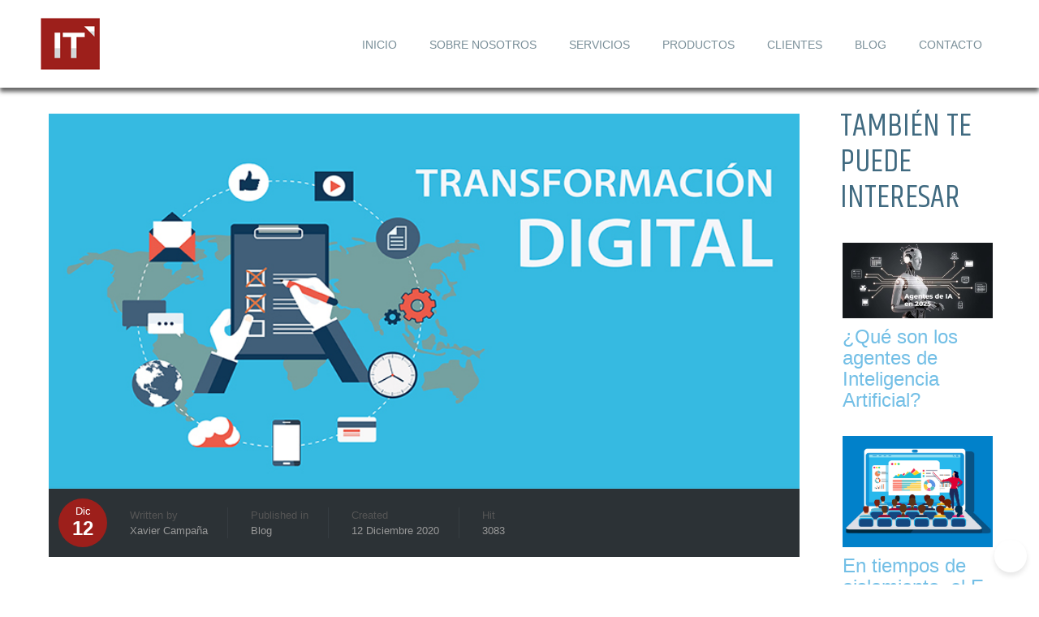

--- FILE ---
content_type: text/html; charset=utf-8
request_url: https://www.itconsultors.com/digitalizarse-no-es-solo-abrir-una-pagina-web-para-vender
body_size: 86103
content:
<!DOCTYPE html>
<html lang="es-es" dir="ltr" class="com_content view-article itemid-568 j54 j40 mm-hover ">

<head>
	<meta charset="utf-8">
	<meta name="author" content="Xavier Campa&ntilde;a">
	<meta name="twitter:card" content="summary">
	<meta property="og:type" content="article">
	<meta property="og:url" content="https://www.itconsultors.com/digitalizarse-no-es-solo-abrir-una-pagina-web-para-vender">
	<meta property="og:title" content="Digitalizarse no es solo abrir una p&aacute;gina web para vender">
	<meta property="og:description" content="Muchas empresas y comercios ya lo han hecho. Han abierto su p&aacute;gina web, pero luego no saben que hacer con ella. Esperan que los clientes lleguen y empiecen a comprar, que se convierta en su p&aacute;gina de referencia. No se entiende de posicionamiento, muchas de estas tiendas son realmente invisibles, no se busca promocionarla, ya sea a trav&eacute;s de redes sociales o de campa&ntilde;as de marketing. Y sobre todo muchas veces lo que se ofrece no es competitivo en Internet.">
	<meta property="og:image" content="https://www.itconsultors.com/images/blog/imagen-post.jpg">
	<meta name="description" content="Muchas empresas y comercios ya lo han hecho. Han abierto su p&aacute;gina web, pero luego no saben que hacer con ella. Esperan que los clientes lleguen y empiecen a comprar, que se convierta en su p&aacute;gina de referencia. No se entiende de posicionamiento, muchas de estas tiendas son realmente invisibles, no se busca promocionarla, ya sea a trav&eacute;s de redes sociales o de campa&ntilde;as de marketing. Y sobre todo muchas veces lo que se ofrece no es competitivo en Internet.">
	<meta name="generator" content="Joomla! - Open Source Content Management">
	<title>Digitalizarse no es solo abrir una p&aacute;gina web para vender</title>
	<link href="https://www.itconsultors.com/digitalizarse-no-es-solo-abrir-una-pagina-web-para-vender" rel="canonical">
	<link href="/favicon.ico" rel="icon" type="image/vnd.microsoft.icon">

	
	
	
	<link href="http://fonts.googleapis.com/css?family=Open+Sans:400,300,600,700,600italic,400italic,300italic" rel="stylesheet">
	<link href="http://fonts.googleapis.com/css?family=Montserrat:400,700" rel="stylesheet">
	
	
	
<script src="/media/vendor/jquery/js/jquery.min.js?3.7.1" defer></script>
	<script src="/media/legacy/js/jquery-noconflict.min.js?504da4" defer></script>
	<script type="application/json" class="joomla-script-options new">{"joomla.jtext":{"MEDIABOXCK_SHARE":"Share","MEDIABOXCK_EMAIL":"Email"},"system.paths":{"root":"","rootFull":"https:\/\/www.itconsultors.com\/","base":"","baseFull":"https:\/\/www.itconsultors.com\/"},"csrf.token":"549057073356b82572db6a333843174e"}</script>
	<script src="/media/system/js/core.min.js?a3d8f8" defer></script>
	<script src="/media/vendor/bootstrap/js/popover.min.js?5.3.8" type="module" defer></script>
	<script src="/plugins/system/jcemediabox/js/jcemediabox.min.js?5fd08c89b5f5fb4807fcec58ae247364" defer></script>
	<script src="/t3-assets/js/js-d2fdd-51106.js" defer></script>
	<script src="/plugins/system/mediabox_ck/assets/mediaboxck.min.js?ver=2.7.1" defer></script>
	<script src="/t3-assets/js/js-332ad-47763.js" defer></script>
	<script type="application/ld+json">{"@context":"https://schema.org","@graph":[{"@type":"Organization","@id":"https://www.itconsultors.com/#/schema/Organization/base","name":"ITConsultors - Dise&ntilde;o y desarrollo web software apps","url":"https://www.itconsultors.com/"},{"@type":"WebSite","@id":"https://www.itconsultors.com/#/schema/WebSite/base","url":"https://www.itconsultors.com/","name":"ITConsultors - Dise&ntilde;o y desarrollo web software apps","publisher":{"@id":"https://www.itconsultors.com/#/schema/Organization/base"}},{"@type":"WebPage","@id":"https://www.itconsultors.com/#/schema/WebPage/base","url":"https://www.itconsultors.com/digitalizarse-no-es-solo-abrir-una-pagina-web-para-vender","name":"Digitalizarse no es solo abrir una p&aacute;gina web para vender","description":"Muchas empresas y comercios ya lo han hecho. Han abierto su p&aacute;gina web, pero luego no saben que hacer con ella. Esperan que los clientes lleguen y empiecen a comprar, que se convierta en su p&aacute;gina de referencia. No se entiende de posicionamiento, muchas de estas tiendas son realmente invisibles, no se busca promocionarla, ya sea a trav&eacute;s de redes sociales o de campa&ntilde;as de marketing. Y sobre todo muchas veces lo que se ofrece no es competitivo en Internet.","isPartOf":{"@id":"https://www.itconsultors.com/#/schema/WebSite/base"},"about":{"@id":"https://www.itconsultors.com/#/schema/Organization/base"},"inLanguage":"es-ES"},{"@type":"Article","@id":"https://www.itconsultors.com/#/schema/com_content/article/205","name":"Digitalizarse no es solo abrir una p&aacute;gina web para vender","headline":"Digitalizarse no es solo abrir una p&aacute;gina web para vender","inLanguage":"es-ES","author":{"@type":"Person","name":"Xavier Campa&ntilde;a"},"thumbnailUrl":"images/blog/plano-3d-web-isometrico-comercio-electronico-negocios-electronicos-compras-linea-pago-entrega-proceso-envio-ventas-viernes-negro-infografia-boton-comprar-tableta_143407-140.jpg","image":"images/blog/imagen-post.jpg","articleSection":"Blog","dateCreated":"2020-12-12T22:59:35+00:00","interactionStatistic":{"@type":"InteractionCounter","userInteractionCount":3083},"isPartOf":{"@id":"https://www.itconsultors.com/#/schema/WebPage/base"}}]}</script>
	
	
	

	
<!-- META FOR IOS & HANDHELD -->
	<meta name="viewport" content="width=device-width, initial-scale=1.0, maximum-scale=1.0, user-scalable=no">
	
	
<meta name="HandheldFriendly" content="true">
<meta name="apple-mobile-web-app-capable" content="YES">
<!-- //META FOR IOS & HANDHELD -->





<!-- Le HTML5 shim and media query for IE8 support -->
<!--[if lt IE 9]>
<script src="//html5shim.googlecode.com/svn/trunk/html5.js"></script>
<script type="text/javascript" src="/plugins/system/t3/base-bs3/js/respond.min.js"></script>
<![endif]-->
<link href="https://fonts.googleapis.com/css?family=Khand" rel="stylesheet"> 
<!-- You can add Google Analytics here or use T3 Injection feature -->
<meta name="google-site-verification" content="OFqYEBboQ5ojza2J-KHyChZXpF-CDsoEvqjkhfz2He0">
<!-- Global site tag (gtag.js) - Google Analytics -->
<script async src="https://www.googletagmanager.com/gtag/js?id=UA-5564511-4"></script>

<!--parallax-->


  
<!--start parallax-about-us-->
<script src="https://www.itconsultors.com/templates/ja_nuevo/js/parallax.js" defer></script> 
<script defer src="/media/route66/scripts/a9c3fd0483d645a2542685a6de1d497d.js?v=1768796754"> </script><style>html{font-family:sans-serif;-ms-text-size-adjust:100%;-webkit-text-size-adjust:100%}body{margin:0}article,aside,details,figcaption,figure,footer,header,hgroup,main,menu,nav,section,summary{display:block}audio,canvas,progress,video{display:inline-block;vertical-align:baseline}audio:not([controls]){display:none;height:0}[hidden],template{display:none}a{background-color:transparent}a:active,a:hover{outline:0}abbr[title]{border-bottom:1px dotted}b,strong{font-weight:bold}dfn{font-style:italic}h1{font-size:2em;margin:0.67em 0}mark{background:#ff0;color:#000}small{font-size:80%}sub,sup{font-size:75%;line-height:0;position:relative;vertical-align:baseline}sup{top:-0.5em}sub{bottom:-0.25em}img{border:0}svg:not(:root){overflow:hidden}figure{margin:1em 40px}hr{-moz-box-sizing:content-box;box-sizing:content-box;height:0}pre{overflow:auto}code,kbd,pre,samp{font-family:monospace,monospace;font-size:1em}button,input,optgroup,select,textarea{color:inherit;font:inherit;margin:0}button{overflow:visible}button,select{text-transform:none}button,html input[type="button"],input[type="reset"],input[type="submit"]{-webkit-appearance:button;cursor:pointer}button[disabled],html input[disabled]{cursor:default}button::-moz-focus-inner,input::-moz-focus-inner{border:0;padding:0}input{line-height:normal}input[type="checkbox"],input[type="radio"]{box-sizing:border-box;padding:0}input[type="number"]::-webkit-inner-spin-button,input[type="number"]::-webkit-outer-spin-button{height:auto}input[type="search"]{-webkit-appearance:textfield;-moz-box-sizing:content-box;-webkit-box-sizing:content-box;box-sizing:content-box}input[type="search"]::-webkit-search-cancel-button,input[type="search"]::-webkit-search-decoration{-webkit-appearance:none}fieldset{border:1px solid #c0c0c0;margin:0 2px;padding:0.35em 0.625em 0.75em}legend{border:0;padding:0}textarea{overflow:auto}optgroup{font-weight:bold}table{border-collapse:collapse;border-spacing:0}td,th{padding:0}@media print{*,*:before,*:after{background:transparent !important;color:#000 !important;box-shadow:none !important;text-shadow:none !important}a,a:visited{text-decoration:underline}a[href]:after{content:" (" attr(href) ")"}abbr[title]:after{content:" (" attr(title) ")"}a[href^="#"]:after,a[href^="javascript:"]:after{content:""}pre,blockquote{border:1px solid #999;page-break-inside:avoid}thead{display:table-header-group}tr,img{page-break-inside:avoid}img{max-width:100% !important}p,h2,h3{orphans:3;widows:3}h2,h3{page-break-after:avoid}select{background:#fff !important}.navbar{display:none}.btn>.caret,.dropup>.btn>.caret{border-top-color:#000 !important}.label{border:1px solid #000}.table{border-collapse:collapse !important}.table td,.table th{background-color:#fff !important}.table-bordered th,.table-bordered td{border:1px solid #ddd !important}}*{-webkit-box-sizing:border-box;-moz-box-sizing:border-box;box-sizing:border-box}*:before,*:after{-webkit-box-sizing:border-box;-moz-box-sizing:border-box;box-sizing:border-box}html{font-size:10px;-webkit-tap-highlight-color:rgba(0,0,0,0)}body{font-family:'Open Sans',sans-serif;font-size:16px;line-height:1.5;color:#667780;background-color:#fff}input,button,select,textarea{font-family:inherit;font-size:inherit;line-height:inherit}a{color:#73bfe6;text-decoration:none}a:hover,a:focus{color:#406a80;text-decoration:underline}a:focus{outline:thin dotted;outline:5px auto -webkit-focus-ring-color;outline-offset:-2px}figure{margin:0}img{vertical-align:middle}.img-responsive,.thumbnail > img,.thumbnail a>img,.carousel-inner>.item>img,.carousel-inner>.item>a>img{display:block;max-width:100%;height:auto}.img-rounded{border-radius:6px}.img-thumbnail{padding:4px;line-height:1.5;background-color:#fff;border:1px solid #ddd;border-radius:4px;-webkit-transition:all 0.2s ease-in-out;-o-transition:all 0.2s ease-in-out;transition:all 0.2s ease-in-out;display:inline-block;max-width:100%;height:auto}.img-circle{border-radius:50%}hr{margin-top:24px;margin-bottom:24px;border:0;border-top:1px solid #e1e4e6}.sr-only{position:absolute;width:1px;height:1px;margin:-1px;padding:0;overflow:hidden;clip:rect(0,0,0,0);border:0}.sr-only-focusable:active,.sr-only-focusable:focus{position:static;width:auto;height:auto;margin:0;overflow:visible;clip:auto}[role="button"]{cursor:pointer}code,kbd,pre,samp{font-family:Monaco,Menlo,Consolas,"Courier New",monospace}code{padding:2px 4px;font-size:90%;color:#c7254e;background-color:#f9f2f4;border-radius:4px}kbd{padding:2px 4px;font-size:90%;color:#fff;background-color:#333;border-radius:3px;box-shadow:inset 0 -1px 0 rgba(0,0,0,0.25)}kbd kbd{padding:0;font-size:100%;font-weight:bold;box-shadow:none}pre{display:block;padding:11.5px;margin:0 0 12px;font-size:15px;line-height:1.5;word-break:break-all;word-wrap:break-word;color:#363d42;background-color:#f5f5f5;border:1px solid #ccc;border-radius:4px}pre code{padding:0;font-size:inherit;color:inherit;white-space:pre-wrap;background-color:transparent;border-radius:0}.pre-scrollable{max-height:340px;overflow-y:scroll}.container{margin-right:auto;margin-left:auto;padding-left:50px;padding-right:50px}@media (min-width:768px){.container{width:720px}}@media (min-width:939px){.container{width:940px}}@media (min-width:1280px){.container{width:1280px}}.container-fluid{margin-right:auto;margin-left:auto;padding-left:50px;padding-right:50px}.row{margin-left:-50px;margin-right:-50px}.col-xs-1,.col-sm-1,.col-md-1,.col-lg-1,.col-xs-2,.col-sm-2,.col-md-2,.col-lg-2,.col-xs-3,.col-sm-3,.col-md-3,.col-lg-3,.col-xs-4,.col-sm-4,.col-md-4,.col-lg-4,.col-xs-5,.col-sm-5,.col-md-5,.col-lg-5,.col-xs-6,.col-sm-6,.col-md-6,.col-lg-6,.col-xs-7,.col-sm-7,.col-md-7,.col-lg-7,.col-xs-8,.col-sm-8,.col-md-8,.col-lg-8,.col-xs-9,.col-sm-9,.col-md-9,.col-lg-9,.col-xs-10,.col-sm-10,.col-md-10,.col-lg-10,.col-xs-11,.col-sm-11,.col-md-11,.col-lg-11,.col-xs-12,.col-sm-12,.col-md-12,.col-lg-12{position:relative;min-height:1px;padding-left:50px;padding-right:50px}.col-xs-1,.col-xs-2,.col-xs-3,.col-xs-4,.col-xs-5,.col-xs-6,.col-xs-7,.col-xs-8,.col-xs-9,.col-xs-10,.col-xs-11,.col-xs-12{float:left}.col-xs-12{width:100%}.col-xs-11{width:91.66666667%}.col-xs-10{width:83.33333333%}.col-xs-9{width:75%}.col-xs-8{width:66.66666667%}.col-xs-7{width:58.33333333%}.col-xs-6{width:50%}.col-xs-5{width:41.66666667%}.col-xs-4{width:33.33333333%}.col-xs-3{width:25%}.col-xs-2{width:16.66666667%}.col-xs-1{width:8.33333333%}.col-xs-pull-12{right:100%}.col-xs-pull-11{right:91.66666667%}.col-xs-pull-10{right:83.33333333%}.col-xs-pull-9{right:75%}.col-xs-pull-8{right:66.66666667%}.col-xs-pull-7{right:58.33333333%}.col-xs-pull-6{right:50%}.col-xs-pull-5{right:41.66666667%}.col-xs-pull-4{right:33.33333333%}.col-xs-pull-3{right:25%}.col-xs-pull-2{right:16.66666667%}.col-xs-pull-1{right:8.33333333%}.col-xs-pull-0{right:auto}.col-xs-push-12{left:100%}.col-xs-push-11{left:91.66666667%}.col-xs-push-10{left:83.33333333%}.col-xs-push-9{left:75%}.col-xs-push-8{left:66.66666667%}.col-xs-push-7{left:58.33333333%}.col-xs-push-6{left:50%}.col-xs-push-5{left:41.66666667%}.col-xs-push-4{left:33.33333333%}.col-xs-push-3{left:25%}.col-xs-push-2{left:16.66666667%}.col-xs-push-1{left:8.33333333%}.col-xs-push-0{left:auto}.col-xs-offset-12{margin-left:100%}.col-xs-offset-11{margin-left:91.66666667%}.col-xs-offset-10{margin-left:83.33333333%}.col-xs-offset-9{margin-left:75%}.col-xs-offset-8{margin-left:66.66666667%}.col-xs-offset-7{margin-left:58.33333333%}.col-xs-offset-6{margin-left:50%}.col-xs-offset-5{margin-left:41.66666667%}.col-xs-offset-4{margin-left:33.33333333%}.col-xs-offset-3{margin-left:25%}.col-xs-offset-2{margin-left:16.66666667%}.col-xs-offset-1{margin-left:8.33333333%}.col-xs-offset-0{margin-left:0%}@media (min-width:768px){.col-sm-1,.col-sm-2,.col-sm-3,.col-sm-4,.col-sm-5,.col-sm-6,.col-sm-7,.col-sm-8,.col-sm-9,.col-sm-10,.col-sm-11,.col-sm-12{float:left}.col-sm-12{width:100%}.col-sm-11{width:91.66666667%}.col-sm-10{width:83.33333333%}.col-sm-9{width:75%}.col-sm-8{width:66.66666667%}.col-sm-7{width:58.33333333%}.col-sm-6{width:50%}.col-sm-5{width:41.66666667%}.col-sm-4{width:33.33333333%}.col-sm-3{width:25%}.col-sm-2{width:16.66666667%}.col-sm-1{width:8.33333333%}.col-sm-pull-12{right:100%}.col-sm-pull-11{right:91.66666667%}.col-sm-pull-10{right:83.33333333%}.col-sm-pull-9{right:75%}.col-sm-pull-8{right:66.66666667%}.col-sm-pull-7{right:58.33333333%}.col-sm-pull-6{right:50%}.col-sm-pull-5{right:41.66666667%}.col-sm-pull-4{right:33.33333333%}.col-sm-pull-3{right:25%}.col-sm-pull-2{right:16.66666667%}.col-sm-pull-1{right:8.33333333%}.col-sm-pull-0{right:auto}.col-sm-push-12{left:100%}.col-sm-push-11{left:91.66666667%}.col-sm-push-10{left:83.33333333%}.col-sm-push-9{left:75%}.col-sm-push-8{left:66.66666667%}.col-sm-push-7{left:58.33333333%}.col-sm-push-6{left:50%}.col-sm-push-5{left:41.66666667%}.col-sm-push-4{left:33.33333333%}.col-sm-push-3{left:25%}.col-sm-push-2{left:16.66666667%}.col-sm-push-1{left:8.33333333%}.col-sm-push-0{left:auto}.col-sm-offset-12{margin-left:100%}.col-sm-offset-11{margin-left:91.66666667%}.col-sm-offset-10{margin-left:83.33333333%}.col-sm-offset-9{margin-left:75%}.col-sm-offset-8{margin-left:66.66666667%}.col-sm-offset-7{margin-left:58.33333333%}.col-sm-offset-6{margin-left:50%}.col-sm-offset-5{margin-left:41.66666667%}.col-sm-offset-4{margin-left:33.33333333%}.col-sm-offset-3{margin-left:25%}.col-sm-offset-2{margin-left:16.66666667%}.col-sm-offset-1{margin-left:8.33333333%}.col-sm-offset-0{margin-left:0%}}@media (min-width:939px){.col-md-1,.col-md-2,.col-md-3,.col-md-4,.col-md-5,.col-md-6,.col-md-7,.col-md-8,.col-md-9,.col-md-10,.col-md-11,.col-md-12{float:left}.col-md-12{width:100%}.col-md-11{width:91.66666667%}.col-md-10{width:83.33333333%}.col-md-9{width:75%}.col-md-8{width:66.66666667%}.col-md-7{width:58.33333333%}.col-md-6{width:50%}.col-md-5{width:41.66666667%}.col-md-4{width:33.33333333%}.col-md-3{width:25%}.col-md-2{width:16.66666667%}.col-md-1{width:8.33333333%}.col-md-pull-12{right:100%}.col-md-pull-11{right:91.66666667%}.col-md-pull-10{right:83.33333333%}.col-md-pull-9{right:75%}.col-md-pull-8{right:66.66666667%}.col-md-pull-7{right:58.33333333%}.col-md-pull-6{right:50%}.col-md-pull-5{right:41.66666667%}.col-md-pull-4{right:33.33333333%}.col-md-pull-3{right:25%}.col-md-pull-2{right:16.66666667%}.col-md-pull-1{right:8.33333333%}.col-md-pull-0{right:auto}.col-md-push-12{left:100%}.col-md-push-11{left:91.66666667%}.col-md-push-10{left:83.33333333%}.col-md-push-9{left:75%}.col-md-push-8{left:66.66666667%}.col-md-push-7{left:58.33333333%}.col-md-push-6{left:50%}.col-md-push-5{left:41.66666667%}.col-md-push-4{left:33.33333333%}.col-md-push-3{left:25%}.col-md-push-2{left:16.66666667%}.col-md-push-1{left:8.33333333%}.col-md-push-0{left:auto}.col-md-offset-12{margin-left:100%}.col-md-offset-11{margin-left:91.66666667%}.col-md-offset-10{margin-left:83.33333333%}.col-md-offset-9{margin-left:75%}.col-md-offset-8{margin-left:66.66666667%}.col-md-offset-7{margin-left:58.33333333%}.col-md-offset-6{margin-left:50%}.col-md-offset-5{margin-left:41.66666667%}.col-md-offset-4{margin-left:33.33333333%}.col-md-offset-3{margin-left:25%}.col-md-offset-2{margin-left:16.66666667%}.col-md-offset-1{margin-left:8.33333333%}.col-md-offset-0{margin-left:0%}}@media (min-width:1280px){.col-lg-1,.col-lg-2,.col-lg-3,.col-lg-4,.col-lg-5,.col-lg-6,.col-lg-7,.col-lg-8,.col-lg-9,.col-lg-10,.col-lg-11,.col-lg-12{float:left}.col-lg-12{width:100%}.col-lg-11{width:91.66666667%}.col-lg-10{width:83.33333333%}.col-lg-9{width:75%}.col-lg-8{width:66.66666667%}.col-lg-7{width:58.33333333%}.col-lg-6{width:50%}.col-lg-5{width:41.66666667%}.col-lg-4{width:33.33333333%}.col-lg-3{width:25%}.col-lg-2{width:16.66666667%}.col-lg-1{width:8.33333333%}.col-lg-pull-12{right:100%}.col-lg-pull-11{right:91.66666667%}.col-lg-pull-10{right:83.33333333%}.col-lg-pull-9{right:75%}.col-lg-pull-8{right:66.66666667%}.col-lg-pull-7{right:58.33333333%}.col-lg-pull-6{right:50%}.col-lg-pull-5{right:41.66666667%}.col-lg-pull-4{right:33.33333333%}.col-lg-pull-3{right:25%}.col-lg-pull-2{right:16.66666667%}.col-lg-pull-1{right:8.33333333%}.col-lg-pull-0{right:auto}.col-lg-push-12{left:100%}.col-lg-push-11{left:91.66666667%}.col-lg-push-10{left:83.33333333%}.col-lg-push-9{left:75%}.col-lg-push-8{left:66.66666667%}.col-lg-push-7{left:58.33333333%}.col-lg-push-6{left:50%}.col-lg-push-5{left:41.66666667%}.col-lg-push-4{left:33.33333333%}.col-lg-push-3{left:25%}.col-lg-push-2{left:16.66666667%}.col-lg-push-1{left:8.33333333%}.col-lg-push-0{left:auto}.col-lg-offset-12{margin-left:100%}.col-lg-offset-11{margin-left:91.66666667%}.col-lg-offset-10{margin-left:83.33333333%}.col-lg-offset-9{margin-left:75%}.col-lg-offset-8{margin-left:66.66666667%}.col-lg-offset-7{margin-left:58.33333333%}.col-lg-offset-6{margin-left:50%}.col-lg-offset-5{margin-left:41.66666667%}.col-lg-offset-4{margin-left:33.33333333%}.col-lg-offset-3{margin-left:25%}.col-lg-offset-2{margin-left:16.66666667%}.col-lg-offset-1{margin-left:8.33333333%}.col-lg-offset-0{margin-left:0%}}table{background-color:transparent}caption{padding-top:8px;padding-bottom:8px;color:#999;text-align:left}th{text-align:left}.table{width:100%;max-width:100%;margin-bottom:24px}.table>thead>tr>th,.table>tbody>tr>th,.table>tfoot>tr>th,.table>thead>tr>td,.table>tbody>tr>td,.table>tfoot>tr>td{padding:8px;line-height:1.5;vertical-align:top;border-top:1px solid #ddd}.table>thead>tr>th{vertical-align:bottom;border-bottom:2px solid #ddd}.table>caption+thead>tr:first-child>th,.table>colgroup+thead>tr:first-child>th,.table>thead:first-child>tr:first-child>th,.table>caption+thead>tr:first-child>td,.table>colgroup+thead>tr:first-child>td,.table>thead:first-child>tr:first-child>td{border-top:0}.table>tbody+tbody{border-top:2px solid #ddd}.table .table{background-color:#fff}.table-condensed>thead>tr>th,.table-condensed>tbody>tr>th,.table-condensed>tfoot>tr>th,.table-condensed>thead>tr>td,.table-condensed>tbody>tr>td,.table-condensed>tfoot>tr>td{padding:5px}.table-bordered{border:1px solid #ddd}.table-bordered>thead>tr>th,.table-bordered>tbody>tr>th,.table-bordered>tfoot>tr>th,.table-bordered>thead>tr>td,.table-bordered>tbody>tr>td,.table-bordered>tfoot>tr>td{border:1px solid #ddd}.table-bordered>thead>tr>th,.table-bordered>thead>tr>td{border-bottom-width:2px}.table-striped>tbody>tr:nth-of-type(odd){background-color:#f9f9f9}.table-hover>tbody>tr:hover{background-color:#f5f5f5}table col[class*="col-"]{position:static;float:none;display:table-column}table td[class*="col-"],table th[class*="col-"]{position:static;float:none;display:table-cell}.table>thead>tr>td.active,.table>tbody>tr>td.active,.table>tfoot>tr>td.active,.table>thead>tr>th.active,.table>tbody>tr>th.active,.table>tfoot>tr>th.active,.table>thead>tr.active>td,.table>tbody>tr.active>td,.table>tfoot>tr.active>td,.table>thead>tr.active>th,.table>tbody>tr.active>th,.table>tfoot>tr.active>th{background-color:#f5f5f5}.table-hover>tbody>tr>td.active:hover,.table-hover>tbody>tr>th.active:hover,.table-hover>tbody>tr.active:hover>td,.table-hover>tbody>tr:hover>.active,.table-hover>tbody>tr.active:hover>th{background-color:#e8e8e8}.table>thead>tr>td.success,.table>tbody>tr>td.success,.table>tfoot>tr>td.success,.table>thead>tr>th.success,.table>tbody>tr>th.success,.table>tfoot>tr>th.success,.table>thead>tr.success>td,.table>tbody>tr.success>td,.table>tfoot>tr.success>td,.table>thead>tr.success>th,.table>tbody>tr.success>th,.table>tfoot>tr.success>th{background-color:#dff0d8}.table-hover>tbody>tr>td.success:hover,.table-hover>tbody>tr>th.success:hover,.table-hover>tbody>tr.success:hover>td,.table-hover>tbody>tr:hover>.success,.table-hover>tbody>tr.success:hover>th{background-color:#d0e9c6}.table>thead>tr>td.info,.table>tbody>tr>td.info,.table>tfoot>tr>td.info,.table>thead>tr>th.info,.table>tbody>tr>th.info,.table>tfoot>tr>th.info,.table>thead>tr.info>td,.table>tbody>tr.info>td,.table>tfoot>tr.info>td,.table>thead>tr.info>th,.table>tbody>tr.info>th,.table>tfoot>tr.info>th{background-color:#d9edf7}.table-hover>tbody>tr>td.info:hover,.table-hover>tbody>tr>th.info:hover,.table-hover>tbody>tr.info:hover>td,.table-hover>tbody>tr:hover>.info,.table-hover>tbody>tr.info:hover>th{background-color:#c4e3f3}.table>thead>tr>td.warning,.table>tbody>tr>td.warning,.table>tfoot>tr>td.warning,.table>thead>tr>th.warning,.table>tbody>tr>th.warning,.table>tfoot>tr>th.warning,.table>thead>tr.warning>td,.table>tbody>tr.warning>td,.table>tfoot>tr.warning>td,.table>thead>tr.warning>th,.table>tbody>tr.warning>th,.table>tfoot>tr.warning>th{background-color:#fcf8e3}.table-hover>tbody>tr>td.warning:hover,.table-hover>tbody>tr>th.warning:hover,.table-hover>tbody>tr.warning:hover>td,.table-hover>tbody>tr:hover>.warning,.table-hover>tbody>tr.warning:hover>th{background-color:#faf2cc}.table>thead>tr>td.danger,.table>tbody>tr>td.danger,.table>tfoot>tr>td.danger,.table>thead>tr>th.danger,.table>tbody>tr>th.danger,.table>tfoot>tr>th.danger,.table>thead>tr.danger>td,.table>tbody>tr.danger>td,.table>tfoot>tr.danger>td,.table>thead>tr.danger>th,.table>tbody>tr.danger>th,.table>tfoot>tr.danger>th{background-color:#f2dede}.table-hover>tbody>tr>td.danger:hover,.table-hover>tbody>tr>th.danger:hover,.table-hover>tbody>tr.danger:hover>td,.table-hover>tbody>tr:hover>.danger,.table-hover>tbody>tr.danger:hover>th{background-color:#ebcccc}.table-responsive{overflow-x:auto;min-height:0.01%}@media screen and (max-width:767px){.table-responsive{width:100%;margin-bottom:18px;overflow-y:hidden;-ms-overflow-style:-ms-autohiding-scrollbar;border:1px solid #ddd}.table-responsive>.table{margin-bottom:0}.table-responsive>.table>thead>tr>th,.table-responsive>.table>tbody>tr>th,.table-responsive>.table>tfoot>tr>th,.table-responsive>.table>thead>tr>td,.table-responsive>.table>tbody>tr>td,.table-responsive>.table>tfoot>tr>td{white-space:nowrap}.table-responsive>.table-bordered{border:0}.table-responsive>.table-bordered>thead>tr>th:first-child,.table-responsive>.table-bordered>tbody>tr>th:first-child,.table-responsive>.table-bordered>tfoot>tr>th:first-child,.table-responsive>.table-bordered>thead>tr>td:first-child,.table-responsive>.table-bordered>tbody>tr>td:first-child,.table-responsive>.table-bordered>tfoot>tr>td:first-child{border-left:0}.table-responsive>.table-bordered>thead>tr>th:last-child,.table-responsive>.table-bordered>tbody>tr>th:last-child,.table-responsive>.table-bordered>tfoot>tr>th:last-child,.table-responsive>.table-bordered>thead>tr>td:last-child,.table-responsive>.table-bordered>tbody>tr>td:last-child,.table-responsive>.table-bordered>tfoot>tr>td:last-child{border-right:0}.table-responsive>.table-bordered>tbody>tr:last-child>th,.table-responsive>.table-bordered>tfoot>tr:last-child>th,.table-responsive>.table-bordered>tbody>tr:last-child>td,.table-responsive>.table-bordered>tfoot>tr:last-child>td{border-bottom:0}}select,textarea,input[type="text"],input[type="password"],input[type="datetime"],input[type="datetime-local"],input[type="date"],input[type="month"],input[type="time"],input[type="week"],input[type="number"],input[type="email"],input[type="url"],input[type="search"],input[type="tel"],input[type="color"],.inputbox{display:block;width:100%;height:38px;padding:6px 12px;font-size:16px;line-height:1.5;color:#555;background-color:#fff;background-image:none;border:1px solid #e1e4e6;border-radius:4px;-webkit-box-shadow:inset 0 1px 1px rgba(0,0,0,0.075);box-shadow:inset 0 1px 1px rgba(0,0,0,0.075);-webkit-transition:border-color ease-in-out .15s,box-shadow ease-in-out .15s;-o-transition:border-color ease-in-out .15s,box-shadow ease-in-out .15s;transition:border-color ease-in-out .15s,box-shadow ease-in-out .15s}select:focus,textarea:focus,input[type="text"]:focus,input[type="password"]:focus,input[type="datetime"]:focus,input[type="datetime-local"]:focus,input[type="date"]:focus,input[type="month"]:focus,input[type="time"]:focus,input[type="week"]:focus,input[type="number"]:focus,input[type="email"]:focus,input[type="url"]:focus,input[type="search"]:focus,input[type="tel"]:focus,input[type="color"]:focus,.inputbox:focus{border-color:#73bfe6;outline:0;-webkit-box-shadow:inset 0 1px 1px rgba(0,0,0,.075),0 0 8px rgba(115,191,230,0.6);box-shadow:inset 0 1px 1px rgba(0,0,0,.075),0 0 8px rgba(115,191,230,0.6)}select::-moz-placeholder,textarea::-moz-placeholder,input[type="text"]::-moz-placeholder,input[type="password"]::-moz-placeholder,input[type="datetime"]::-moz-placeholder,input[type="datetime-local"]::-moz-placeholder,input[type="date"]::-moz-placeholder,input[type="month"]::-moz-placeholder,input[type="time"]::-moz-placeholder,input[type="week"]::-moz-placeholder,input[type="number"]::-moz-placeholder,input[type="email"]::-moz-placeholder,input[type="url"]::-moz-placeholder,input[type="search"]::-moz-placeholder,input[type="tel"]::-moz-placeholder,input[type="color"]::-moz-placeholder,.inputbox::-moz-placeholder{color:#bfbfbf;opacity:1}select:-ms-input-placeholder,textarea:-ms-input-placeholder,input[type="text"]:-ms-input-placeholder,input[type="password"]:-ms-input-placeholder,input[type="datetime"]:-ms-input-placeholder,input[type="datetime-local"]:-ms-input-placeholder,input[type="date"]:-ms-input-placeholder,input[type="month"]:-ms-input-placeholder,input[type="time"]:-ms-input-placeholder,input[type="week"]:-ms-input-placeholder,input[type="number"]:-ms-input-placeholder,input[type="email"]:-ms-input-placeholder,input[type="url"]:-ms-input-placeholder,input[type="search"]:-ms-input-placeholder,input[type="tel"]:-ms-input-placeholder,input[type="color"]:-ms-input-placeholder,.inputbox:-ms-input-placeholder{color:#bfbfbf}select::-webkit-input-placeholder,textarea::-webkit-input-placeholder,input[type="text"]::-webkit-input-placeholder,input[type="password"]::-webkit-input-placeholder,input[type="datetime"]::-webkit-input-placeholder,input[type="datetime-local"]::-webkit-input-placeholder,input[type="date"]::-webkit-input-placeholder,input[type="month"]::-webkit-input-placeholder,input[type="time"]::-webkit-input-placeholder,input[type="week"]::-webkit-input-placeholder,input[type="number"]::-webkit-input-placeholder,input[type="email"]::-webkit-input-placeholder,input[type="url"]::-webkit-input-placeholder,input[type="search"]::-webkit-input-placeholder,input[type="tel"]::-webkit-input-placeholder,input[type="color"]::-webkit-input-placeholder,.inputbox::-webkit-input-placeholder{color:#bfbfbf}select[disabled],textarea[disabled],input[type="text"][disabled],input[type="password"][disabled],input[type="datetime"][disabled],input[type="datetime-local"][disabled],input[type="date"][disabled],input[type="month"][disabled],input[type="time"][disabled],input[type="week"][disabled],input[type="number"][disabled],input[type="email"][disabled],input[type="url"][disabled],input[type="search"][disabled],input[type="tel"][disabled],input[type="color"][disabled],.inputbox[disabled],select[readonly],textarea[readonly],input[type="text"][readonly],input[type="password"][readonly],input[type="datetime"][readonly],input[type="datetime-local"][readonly],input[type="date"][readonly],input[type="month"][readonly],input[type="time"][readonly],input[type="week"][readonly],input[type="number"][readonly],input[type="email"][readonly],input[type="url"][readonly],input[type="search"][readonly],input[type="tel"][readonly],input[type="color"][readonly],.inputbox[readonly],fieldset[disabled] select,fieldset[disabled] textarea,fieldset[disabled] input[type="text"],fieldset[disabled] input[type="password"],fieldset[disabled] input[type="datetime"],fieldset[disabled] input[type="datetime-local"],fieldset[disabled] input[type="date"],fieldset[disabled] input[type="month"],fieldset[disabled] input[type="time"],fieldset[disabled] input[type="week"],fieldset[disabled] input[type="number"],fieldset[disabled] input[type="email"],fieldset[disabled] input[type="url"],fieldset[disabled] input[type="search"],fieldset[disabled] input[type="tel"],fieldset[disabled] input[type="color"],fieldset[disabled] .inputbox{background-color:#ecf0f1;opacity:1}select[disabled],textarea[disabled],input[type="text"][disabled],input[type="password"][disabled],input[type="datetime"][disabled],input[type="datetime-local"][disabled],input[type="date"][disabled],input[type="month"][disabled],input[type="time"][disabled],input[type="week"][disabled],input[type="number"][disabled],input[type="email"][disabled],input[type="url"][disabled],input[type="search"][disabled],input[type="tel"][disabled],input[type="color"][disabled],.inputbox[disabled],fieldset[disabled] select,fieldset[disabled] textarea,fieldset[disabled] input[type="text"],fieldset[disabled] input[type="password"],fieldset[disabled] input[type="datetime"],fieldset[disabled] input[type="datetime-local"],fieldset[disabled] input[type="date"],fieldset[disabled] input[type="month"],fieldset[disabled] input[type="time"],fieldset[disabled] input[type="week"],fieldset[disabled] input[type="number"],fieldset[disabled] input[type="email"],fieldset[disabled] input[type="url"],fieldset[disabled] input[type="search"],fieldset[disabled] input[type="tel"],fieldset[disabled] input[type="color"],fieldset[disabled] .inputbox{cursor:not-allowed}textareaselect,textareatextarea,textareainput[type="text"],textareainput[type="password"],textareainput[type="datetime"],textareainput[type="datetime-local"],textareainput[type="date"],textareainput[type="month"],textareainput[type="time"],textareainput[type="week"],textareainput[type="number"],textareainput[type="email"],textareainput[type="url"],textareainput[type="search"],textareainput[type="tel"],textareainput[type="color"],textarea.inputbox{height:auto}select:focus,textarea:focus,input[type="text"]:focus,input[type="password"]:focus,input[type="datetime"]:focus,input[type="datetime-local"]:focus,input[type="date"]:focus,input[type="month"]:focus,input[type="time"]:focus,input[type="week"]:focus,input[type="number"]:focus,input[type="email"]:focus,input[type="url"]:focus,input[type="search"]:focus,input[type="tel"]:focus,input[type="color"]:focus,.inputbox:focus{border-color:#73bfe6;outline:0;-webkit-box-shadow:inset 0 1px 1px rgba(0,0,0,.075),0 0 8px rgba(115,191,230,0.6);box-shadow:inset 0 1px 1px rgba(0,0,0,.075),0 0 8px rgba(115,191,230,0.6)}select::-moz-placeholder,textarea::-moz-placeholder,input[type="text"]::-moz-placeholder,input[type="password"]::-moz-placeholder,input[type="datetime"]::-moz-placeholder,input[type="datetime-local"]::-moz-placeholder,input[type="date"]::-moz-placeholder,input[type="month"]::-moz-placeholder,input[type="time"]::-moz-placeholder,input[type="week"]::-moz-placeholder,input[type="number"]::-moz-placeholder,input[type="email"]::-moz-placeholder,input[type="url"]::-moz-placeholder,input[type="search"]::-moz-placeholder,input[type="tel"]::-moz-placeholder,input[type="color"]::-moz-placeholder,.inputbox::-moz-placeholder{color:#bfbfbf;opacity:1}select:-ms-input-placeholder,textarea:-ms-input-placeholder,input[type="text"]:-ms-input-placeholder,input[type="password"]:-ms-input-placeholder,input[type="datetime"]:-ms-input-placeholder,input[type="datetime-local"]:-ms-input-placeholder,input[type="date"]:-ms-input-placeholder,input[type="month"]:-ms-input-placeholder,input[type="time"]:-ms-input-placeholder,input[type="week"]:-ms-input-placeholder,input[type="number"]:-ms-input-placeholder,input[type="email"]:-ms-input-placeholder,input[type="url"]:-ms-input-placeholder,input[type="search"]:-ms-input-placeholder,input[type="tel"]:-ms-input-placeholder,input[type="color"]:-ms-input-placeholder,.inputbox:-ms-input-placeholder{color:#bfbfbf}select::-webkit-input-placeholder,textarea::-webkit-input-placeholder,input[type="text"]::-webkit-input-placeholder,input[type="password"]::-webkit-input-placeholder,input[type="datetime"]::-webkit-input-placeholder,input[type="datetime-local"]::-webkit-input-placeholder,input[type="date"]::-webkit-input-placeholder,input[type="month"]::-webkit-input-placeholder,input[type="time"]::-webkit-input-placeholder,input[type="week"]::-webkit-input-placeholder,input[type="number"]::-webkit-input-placeholder,input[type="email"]::-webkit-input-placeholder,input[type="url"]::-webkit-input-placeholder,input[type="search"]::-webkit-input-placeholder,input[type="tel"]::-webkit-input-placeholder,input[type="color"]::-webkit-input-placeholder,.inputbox::-webkit-input-placeholder{color:#bfbfbf}select[disabled],textarea[disabled],input[type="text"][disabled],input[type="password"][disabled],input[type="datetime"][disabled],input[type="datetime-local"][disabled],input[type="date"][disabled],input[type="month"][disabled],input[type="time"][disabled],input[type="week"][disabled],input[type="number"][disabled],input[type="email"][disabled],input[type="url"][disabled],input[type="search"][disabled],input[type="tel"][disabled],input[type="color"][disabled],.inputbox[disabled],select[readonly],textarea[readonly],input[type="text"][readonly],input[type="password"][readonly],input[type="datetime"][readonly],input[type="datetime-local"][readonly],input[type="date"][readonly],input[type="month"][readonly],input[type="time"][readonly],input[type="week"][readonly],input[type="number"][readonly],input[type="email"][readonly],input[type="url"][readonly],input[type="search"][readonly],input[type="tel"][readonly],input[type="color"][readonly],.inputbox[readonly],fieldset[disabled] select,fieldset[disabled] textarea,fieldset[disabled] input[type="text"],fieldset[disabled] input[type="password"],fieldset[disabled] input[type="datetime"],fieldset[disabled] input[type="datetime-local"],fieldset[disabled] input[type="date"],fieldset[disabled] input[type="month"],fieldset[disabled] input[type="time"],fieldset[disabled] input[type="week"],fieldset[disabled] input[type="number"],fieldset[disabled] input[type="email"],fieldset[disabled] input[type="url"],fieldset[disabled] input[type="search"],fieldset[disabled] input[type="tel"],fieldset[disabled] input[type="color"],fieldset[disabled] .inputbox{cursor:not-allowed;background-color:#ecf0f1}textareaselect,textareatextarea,textareainput[type="text"],textareainput[type="password"],textareainput[type="datetime"],textareainput[type="datetime-local"],textareainput[type="date"],textareainput[type="month"],textareainput[type="time"],textareainput[type="week"],textareainput[type="number"],textareainput[type="email"],textareainput[type="url"],textareainput[type="search"],textareainput[type="tel"],textareainput[type="color"],textarea.inputbox{height:auto}@media screen and (min-width:768px){select,textarea,input[type="text"],input[type="password"],input[type="datetime"],input[type="datetime-local"],input[type="date"],input[type="month"],input[type="time"],input[type="week"],input[type="number"],input[type="email"],input[type="url"],input[type="search"],input[type="tel"],input[type="color"],.inputbox{width:auto}}select,select.form-control,select.inputbox,select.input{padding-right:5px}.input-mini{width:60px}.input-small{width:90px}.input-medium{width:150px}.input-large{width:210px}.input-xlarge{width:270px}.input-xxlarge{width:530px}input.input-sm{height:31px;padding:5px 10px;font-size:13px;line-height:1.5;border-radius:3px}selectinput.input-sm{height:31px;line-height:31px}textareainput.input-sm,select[multiple]input.input-sm{height:auto}input.input-lg{height:48px;padding:10px 16px;font-size:20px;line-height:1.33;border-radius:6px}selectinput.input-lg{height:48px;line-height:48px}textareainput.input-lg,select[multiple]input.input-lg{height:auto}@media (min-width:768px){.form-inline .inputbox,.form-inline select,.form-inline textarea,.form-inline input{display:inline-block}}.control-group{margin-bottom:12px}legend+.control-group{margin-top:24px;-webkit-margin-top-collapse:separate}.form-horizontal .control-group{margin-bottom:24px}.form-horizontal .control-group:before,.form-horizontal .control-group:after{content:" ";display:table}.form-horizontal .control-group:after{clear:both}.form-horizontal .control-group:before,.form-horizontal .control-group:after{content:" ";display:table}.form-horizontal .control-group:after{clear:both}.form-horizontal .control-group .control-label{display:block;width:100%}@media (min-width:768px){.form-horizontal .control-group .control-label{display:inline-block;float:left;width:160px;padding-top:5px;text-align:right}}.form-horizontal .control-group .controls{margin-left:180px}.form-actions{padding:24px;margin:24px 0;background-color:#ecf0f1;border-radius:4px}.form-actions:before,.form-actions:after{content:" ";display:table}.form-actions:after{clear:both}.form-actions:before,.form-actions:after{content:" ";display:table}.form-actions:after{clear:both}.form-actions [class*="col-sm-offset-"],.form-actions [class*="col-md-offset-"]{padding-left:5px !important}.input-append,.input-prepend{display:inline-block;margin-bottom:12px;vertical-align:middle;font-size:0;white-space:nowrap}.input-append input,.input-prepend input,.input-append select,.input-prepend select,.input-append .uneditable-input,.input-prepend .uneditable-input,.input-append .dropdown-menu,.input-prepend .dropdown-menu,.input-append .popover,.input-prepend .popover{font-size:16px}.input-append input,.input-prepend input,.input-append select,.input-prepend select,.input-append .uneditable-input,.input-prepend .uneditable-input{position:relative;margin-bottom:0;*margin-left:0;vertical-align:top;border-radius:0 4px 4px 0}.input-append input:focus,.input-prepend input:focus,.input-append select:focus,.input-prepend select:focus,.input-append .uneditable-input:focus,.input-prepend .uneditable-input:focus{z-index:2}.input-append .add-on,.input-prepend .add-on{display:inline-block;width:auto;height:38px;min-width:16px;padding:4px 5px;font-size:16px;font-weight:normal;line-height:1.5;text-align:center;background-color:#ecf0f1;border:1px solid #ccc}.input-append .add-on,.input-prepend .add-on,.input-append .btn,.input-prepend .btn,.input-append .btn-group > .dropdown-toggle,.input-prepend .btn-group>.dropdown-toggle{vertical-align:top;border-radius:0}.input-append .active,.input-prepend .active{background-color:#4dffff;border-color:#00b3b3}.input-prepend .add-on,.input-prepend .btn{margin-right:-1px}.input-prepend .add-on:first-child,.input-prepend .btn:first-child{border-radius:4px 0 0 4px}.input-append input,.input-append select,.input-append .uneditable-input{border-radius:4px 0 0 4px}.input-append input + .btn-group .btn:last-child,.input-append select + .btn-group .btn:last-child,.input-append .uneditable-input + .btn-group .btn:last-child{border-radius:0 4px 4px 0}.input-append .add-on,.input-append .btn,.input-append .btn-group{margin-left:-1px}.input-append .add-on:last-child,.input-append .btn:last-child,.input-append .btn-group:last-child>.dropdown-toggle{border-radius:0 4px 4px 0}.input-prepend.input-append input,.input-prepend.input-append select,.input-prepend.input-append .uneditable-input{border-radius:0}.input-prepend.input-append input + .btn-group .btn,.input-prepend.input-append select + .btn-group .btn,.input-prepend.input-append .uneditable-input + .btn-group .btn{border-radius:0 4px 4px 0}.input-prepend.input-append .add-on:first-child,.input-prepend.input-append .btn:first-child{margin-right:-1px;border-radius:4px 0 0 4px}.input-prepend.input-append .add-on:last-child,.input-prepend.input-append .btn:last-child{margin-left:-1px;border-radius:0 4px 4px 0}.input-prepend.input-append .btn-group:first-child{margin-left:0}.btn-large{padding:10px 16px;font-size:20px;border-radius:6px}.btn-large [class^="icon-"],.btn-large [class*=" icon-"]{margin-top:4px}.btn-small{padding:5px 10px;font-size:13px;border-radius:3px}.btn-small [class^="icon-"],.btn-small [class*=" icon-"]{margin-top:0}.btn-mini{padding:2px 4px;font-size:13px;border-radius:3px}.btn-mini [class^="icon-"],.btn-mini [class*=" icon-"]{margin-top:-1px}fieldset{padding:0;margin:0;border:0;min-width:0}legend{display:block;width:100%;padding:0;margin-bottom:24px;font-size:24px;line-height:inherit;color:#363d42;border:0;border-bottom:1px solid #b8c5cc}label{display:inline-block;max-width:100%;margin-bottom:5px;font-weight:bold}input[type="search"]{-webkit-box-sizing:border-box;-moz-box-sizing:border-box;box-sizing:border-box}input[type="radio"],input[type="checkbox"]{margin:4px 0 0;margin-top:1px \9;line-height:normal}input[type="file"]{display:block}input[type="range"]{display:block;width:100%}select[multiple],select[size]{height:auto}input[type="file"]:focus,input[type="radio"]:focus,input[type="checkbox"]:focus{outline:thin dotted;outline:5px auto -webkit-focus-ring-color;outline-offset:-2px}output{display:block;padding-top:7px;font-size:16px;line-height:1.5;color:#555}.form-control{display:block;width:100%;height:38px;padding:6px 12px;font-size:16px;line-height:1.5;color:#555;background-color:#fff;background-image:none;border:1px solid #e1e4e6;border-radius:4px;-webkit-box-shadow:inset 0 1px 1px rgba(0,0,0,0.075);box-shadow:inset 0 1px 1px rgba(0,0,0,0.075);-webkit-transition:border-color ease-in-out .15s,box-shadow ease-in-out .15s;-o-transition:border-color ease-in-out .15s,box-shadow ease-in-out .15s;transition:border-color ease-in-out .15s,box-shadow ease-in-out .15s}.form-control:focus{border-color:#73bfe6;outline:0;-webkit-box-shadow:inset 0 1px 1px rgba(0,0,0,.075),0 0 8px rgba(115,191,230,0.6);box-shadow:inset 0 1px 1px rgba(0,0,0,.075),0 0 8px rgba(115,191,230,0.6)}.form-control::-moz-placeholder{color:#bfbfbf;opacity:1}.form-control:-ms-input-placeholder{color:#bfbfbf}.form-control::-webkit-input-placeholder{color:#bfbfbf}.form-control[disabled],.form-control[readonly],fieldset[disabled] .form-control{background-color:#ecf0f1;opacity:1}.form-control[disabled],fieldset[disabled] .form-control{cursor:not-allowed}textarea.form-control{height:auto}input[type="search"]{-webkit-appearance:none}@media screen and (-webkit-min-device-pixel-ratio:0){input[type="date"],input[type="time"],input[type="datetime-local"],input[type="month"]{line-height:38px}input[type="date"].input-sm,input[type="time"].input-sm,input[type="datetime-local"].input-sm,input[type="month"].input-sm,.input-group-sm input[type="date"],.input-group-sm input[type="time"],.input-group-sm input[type="datetime-local"],.input-group-sm input[type="month"]{line-height:31px}input[type="date"].input-lg,input[type="time"].input-lg,input[type="datetime-local"].input-lg,input[type="month"].input-lg,.input-group-lg input[type="date"],.input-group-lg input[type="time"],.input-group-lg input[type="datetime-local"],.input-group-lg input[type="month"]{line-height:48px}}.form-group{margin-bottom:15px}.radio,.checkbox{position:relative;display:block;margin-top:10px;margin-bottom:10px}.radio label,.checkbox label{min-height:24px;padding-left:20px;margin-bottom:0;font-weight:normal;cursor:pointer}.radio input[type="radio"],.radio-inline input[type="radio"],.checkbox input[type="checkbox"],.checkbox-inline input[type="checkbox"]{position:absolute;margin-left:-20px;margin-top:4px \9}.radio+.radio,.checkbox+.checkbox{margin-top:-5px}.radio-inline,.checkbox-inline{position:relative;display:inline-block;padding-left:20px;margin-bottom:0;vertical-align:middle;font-weight:normal;cursor:pointer}.radio-inline+.radio-inline,.checkbox-inline+.checkbox-inline{margin-top:0;margin-left:10px}input[type="radio"][disabled],input[type="checkbox"][disabled],input[type="radio"].disabled,input[type="checkbox"].disabled,fieldset[disabled] input[type="radio"],fieldset[disabled] input[type="checkbox"]{cursor:not-allowed}.radio-inline.disabled,.checkbox-inline.disabled,fieldset[disabled] .radio-inline,fieldset[disabled] .checkbox-inline{cursor:not-allowed}.radio.disabled label,.checkbox.disabled label,fieldset[disabled] .radio label,fieldset[disabled] .checkbox label{cursor:not-allowed}.form-control-static{padding-top:7px;padding-bottom:7px;margin-bottom:0;min-height:40px}.form-control-static.input-lg,.form-control-static.input-sm{padding-left:0;padding-right:0}.input-sm{height:31px;padding:5px 10px;font-size:13px;line-height:1.5;border-radius:3px}select.input-sm{height:31px;line-height:31px}textarea.input-sm,select[multiple].input-sm{height:auto}.form-group-sm .form-control{height:31px;padding:5px 10px;font-size:13px;line-height:1.5;border-radius:3px}select.form-group-sm .form-control{height:31px;line-height:31px}textarea.form-group-sm .form-control,select[multiple].form-group-sm .form-control{height:auto}.form-group-sm .form-control-static{height:31px;padding:5px 10px;font-size:13px;line-height:1.5;min-height:37px}.input-lg{height:48px;padding:10px 16px;font-size:20px;line-height:1.33;border-radius:6px}select.input-lg{height:48px;line-height:48px}textarea.input-lg,select[multiple].input-lg{height:auto}.form-group-lg .form-control{height:48px;padding:10px 16px;font-size:20px;line-height:1.33;border-radius:6px}select.form-group-lg .form-control{height:48px;line-height:48px}textarea.form-group-lg .form-control,select[multiple].form-group-lg .form-control{height:auto}.form-group-lg .form-control-static{height:48px;padding:10px 16px;font-size:20px;line-height:1.33;min-height:44px}.has-feedback{position:relative}.has-feedback .form-control{padding-right:47.5px}.form-control-feedback{position:absolute;top:0;right:0;z-index:2;display:block;width:38px;height:38px;line-height:38px;text-align:center;pointer-events:none}.input-lg+.form-control-feedback{width:48px;height:48px;line-height:48px}.input-sm+.form-control-feedback{width:31px;height:31px;line-height:31px}.has-success .help-block,.has-success .control-label,.has-success .radio,.has-success .checkbox,.has-success .radio-inline,.has-success .checkbox-inline,.has-success.radio label,.has-success.checkbox label,.has-success.radio-inline label,.has-success.checkbox-inline label{color:#468847}.has-success .form-control{border-color:#468847;-webkit-box-shadow:inset 0 1px 1px rgba(0,0,0,0.075);box-shadow:inset 0 1px 1px rgba(0,0,0,0.075)}.has-success .form-control:focus{border-color:#356635;-webkit-box-shadow:inset 0 1px 1px rgba(0,0,0,0.075),0 0 6px #7aba7b;box-shadow:inset 0 1px 1px rgba(0,0,0,0.075),0 0 6px #7aba7b}.has-success .input-group-addon{color:#468847;border-color:#468847;background-color:#dff0d8}.has-success .form-control-feedback{color:#468847}.has-warning .help-block,.has-warning .control-label,.has-warning .radio,.has-warning .checkbox,.has-warning .radio-inline,.has-warning .checkbox-inline,.has-warning.radio label,.has-warning.checkbox label,.has-warning.radio-inline label,.has-warning.checkbox-inline label{color:#c09853}.has-warning .form-control{border-color:#c09853;-webkit-box-shadow:inset 0 1px 1px rgba(0,0,0,0.075);box-shadow:inset 0 1px 1px rgba(0,0,0,0.075)}.has-warning .form-control:focus{border-color:#a47e3c;-webkit-box-shadow:inset 0 1px 1px rgba(0,0,0,0.075),0 0 6px #dbc59e;box-shadow:inset 0 1px 1px rgba(0,0,0,0.075),0 0 6px #dbc59e}.has-warning .input-group-addon{color:#c09853;border-color:#c09853;background-color:#fcf8e3}.has-warning .form-control-feedback{color:#c09853}.has-error .help-block,.has-error .control-label,.has-error .radio,.has-error .checkbox,.has-error .radio-inline,.has-error .checkbox-inline,.has-error.radio label,.has-error.checkbox label,.has-error.radio-inline label,.has-error.checkbox-inline label{color:#b94a48}.has-error .form-control{border-color:#b94a48;-webkit-box-shadow:inset 0 1px 1px rgba(0,0,0,0.075);box-shadow:inset 0 1px 1px rgba(0,0,0,0.075)}.has-error .form-control:focus{border-color:#953b39;-webkit-box-shadow:inset 0 1px 1px rgba(0,0,0,0.075),0 0 6px #d59392;box-shadow:inset 0 1px 1px rgba(0,0,0,0.075),0 0 6px #d59392}.has-error .input-group-addon{color:#b94a48;border-color:#b94a48;background-color:#f2dede}.has-error .form-control-feedback{color:#b94a48}.has-feedback label~.form-control-feedback{top:29px}.has-feedback label.sr-only~.form-control-feedback{top:0}.help-block{display:block;margin-top:5px;margin-bottom:10px;color:#aab5bb}@media (min-width:768px){.form-inline .form-group{display:inline-block;margin-bottom:0;vertical-align:middle}.form-inline .form-control{display:inline-block;width:auto;vertical-align:middle}.form-inline .form-control-static{display:inline-block}.form-inline .input-group{display:inline-table;vertical-align:middle}.form-inline .input-group .input-group-addon,.form-inline .input-group .input-group-btn,.form-inline .input-group .form-control{width:auto}.form-inline .input-group>.form-control{width:100%}.form-inline .control-label{margin-bottom:0;vertical-align:middle}.form-inline .radio,.form-inline .checkbox{display:inline-block;margin-top:0;margin-bottom:0;vertical-align:middle}.form-inline .radio label,.form-inline .checkbox label{padding-left:0}.form-inline .radio input[type="radio"],.form-inline .checkbox input[type="checkbox"]{position:relative;margin-left:0}.form-inline .has-feedback .form-control-feedback{top:0}}.form-horizontal .radio,.form-horizontal .checkbox,.form-horizontal .radio-inline,.form-horizontal .checkbox-inline{margin-top:0;margin-bottom:0;padding-top:7px}.form-horizontal .radio,.form-horizontal .checkbox{min-height:31px}.form-horizontal .form-group{margin-left:-50px;margin-right:-50px}@media (min-width:768px){.form-horizontal .control-label{text-align:right;margin-bottom:0;padding-top:7px}}.form-horizontal .has-feedback .form-control-feedback{right:50px}@media (min-width:768px){.form-horizontal .form-group-lg .control-label{padding-top:14.3px}}@media (min-width:768px){.form-horizontal .form-group-sm .control-label{padding-top:6px}}.btn{display:inline-block;margin-bottom:0;font-weight:normal;text-align:center;vertical-align:middle;touch-action:manipulation;cursor:pointer;background-image:none;border:1px solid transparent;white-space:nowrap;padding:6px 12px;font-size:16px;line-height:1.5;border-radius:4px;-webkit-user-select:none;-moz-user-select:none;-ms-user-select:none;user-select:none}.btn:focus,.btn:active:focus,.btn.active:focus,.btn.focus,.btn:active.focus,.btn.active.focus{outline:thin dotted;outline:5px auto -webkit-focus-ring-color;outline-offset:-2px}.btn:hover,.btn:focus,.btn.focus{color:#a3becc;text-decoration:none}.btn:active,.btn.active{outline:0;background-image:none;-webkit-box-shadow:inset 0 3px 5px rgba(0,0,0,0.125);box-shadow:inset 0 3px 5px rgba(0,0,0,0.125)}.btn.disabled,.btn[disabled],fieldset[disabled] .btn{cursor:not-allowed;pointer-events:none;opacity:0.65;filter:alpha(opacity=65);-webkit-box-shadow:none;box-shadow:none}.btn-default{color:#a3becc;background-color:#f7f7f7;border-color:#a3becc}.btn-default:hover,.btn-default:focus,.btn-default.focus,.btn-default:active,.btn-default.active,.open>.dropdown-toggle.btn-default{color:#a3becc;background-color:#dedede;border-color:#7ca2b6}.btn-default:active,.btn-default.active,.open>.dropdown-toggle.btn-default{background-image:none}.btn-default.disabled,.btn-default[disabled],fieldset[disabled] .btn-default,.btn-default.disabled:hover,.btn-default[disabled]:hover,fieldset[disabled] .btn-default:hover,.btn-default.disabled:focus,.btn-default[disabled]:focus,fieldset[disabled] .btn-default:focus,.btn-default.disabled.focus,.btn-default[disabled].focus,fieldset[disabled] .btn-default.focus,.btn-default.disabled:active,.btn-default[disabled]:active,fieldset[disabled] .btn-default:active,.btn-default.disabled.active,.btn-default[disabled].active,fieldset[disabled] .btn-default.active{background-color:#f7f7f7;border-color:#a3becc}.btn-default .badge{color:#f7f7f7;background-color:#a3becc}.btn-primary{color:#73bfe6;background-color:#ecf6fc;border-color:#73bfe6}.btn-primary:hover,.btn-primary:focus,.btn-primary.focus,.btn-primary:active,.btn-primary.active,.open>.dropdown-toggle.btn-primary{color:#73bfe6;background-color:#c1e3f4;border-color:#3fa7dd}.btn-primary:active,.btn-primary.active,.open>.dropdown-toggle.btn-primary{background-image:none}.btn-primary.disabled,.btn-primary[disabled],fieldset[disabled] .btn-primary,.btn-primary.disabled:hover,.btn-primary[disabled]:hover,fieldset[disabled] .btn-primary:hover,.btn-primary.disabled:focus,.btn-primary[disabled]:focus,fieldset[disabled] .btn-primary:focus,.btn-primary.disabled.focus,.btn-primary[disabled].focus,fieldset[disabled] .btn-primary.focus,.btn-primary.disabled:active,.btn-primary[disabled]:active,fieldset[disabled] .btn-primary:active,.btn-primary.disabled.active,.btn-primary[disabled].active,fieldset[disabled] .btn-primary.active{background-color:#ecf6fc;border-color:#73bfe6}.btn-primary .badge{color:#ecf6fc;background-color:#73bfe6}.btn-success{color:#fff;background-color:#1abc9c;border-color:#17a689}.btn-success:hover,.btn-success:focus,.btn-success.focus,.btn-success:active,.btn-success.active,.open>.dropdown-toggle.btn-success{color:#fff;background-color:#148f77;border-color:#0f705d}.btn-success:active,.btn-success.active,.open>.dropdown-toggle.btn-success{background-image:none}.btn-success.disabled,.btn-success[disabled],fieldset[disabled] .btn-success,.btn-success.disabled:hover,.btn-success[disabled]:hover,fieldset[disabled] .btn-success:hover,.btn-success.disabled:focus,.btn-success[disabled]:focus,fieldset[disabled] .btn-success:focus,.btn-success.disabled.focus,.btn-success[disabled].focus,fieldset[disabled] .btn-success.focus,.btn-success.disabled:active,.btn-success[disabled]:active,fieldset[disabled] .btn-success:active,.btn-success.disabled.active,.btn-success[disabled].active,fieldset[disabled] .btn-success.active{background-color:#1abc9c;border-color:#17a689}.btn-success .badge{color:#1abc9c;background-color:#fff}.btn-info{color:#fff;background-color:#5bc0de;border-color:#46b8da}.btn-info:hover,.btn-info:focus,.btn-info.focus,.btn-info:active,.btn-info.active,.open>.dropdown-toggle.btn-info{color:#fff;background-color:#31b0d5;border-color:#269abc}.btn-info:active,.btn-info.active,.open>.dropdown-toggle.btn-info{background-image:none}.btn-info.disabled,.btn-info[disabled],fieldset[disabled] .btn-info,.btn-info.disabled:hover,.btn-info[disabled]:hover,fieldset[disabled] .btn-info:hover,.btn-info.disabled:focus,.btn-info[disabled]:focus,fieldset[disabled] .btn-info:focus,.btn-info.disabled.focus,.btn-info[disabled].focus,fieldset[disabled] .btn-info.focus,.btn-info.disabled:active,.btn-info[disabled]:active,fieldset[disabled] .btn-info:active,.btn-info.disabled.active,.btn-info[disabled].active,fieldset[disabled] .btn-info.active{background-color:#5bc0de;border-color:#46b8da}.btn-info .badge{color:#5bc0de;background-color:#fff}.btn-warning{color:#fff;background-color:#e74c3c;border-color:#e43725}.btn-warning:hover,.btn-warning:focus,.btn-warning.focus,.btn-warning:active,.btn-warning.active,.open>.dropdown-toggle.btn-warning{color:#fff;background-color:#d62c1a;border-color:#b62516}.btn-warning:active,.btn-warning.active,.open>.dropdown-toggle.btn-warning{background-image:none}.btn-warning.disabled,.btn-warning[disabled],fieldset[disabled] .btn-warning,.btn-warning.disabled:hover,.btn-warning[disabled]:hover,fieldset[disabled] .btn-warning:hover,.btn-warning.disabled:focus,.btn-warning[disabled]:focus,fieldset[disabled] .btn-warning:focus,.btn-warning.disabled.focus,.btn-warning[disabled].focus,fieldset[disabled] .btn-warning.focus,.btn-warning.disabled:active,.btn-warning[disabled]:active,fieldset[disabled] .btn-warning:active,.btn-warning.disabled.active,.btn-warning[disabled].active,fieldset[disabled] .btn-warning.active{background-color:#e74c3c;border-color:#e43725}.btn-warning .badge{color:#e74c3c;background-color:#fff}.btn-danger{color:#fff;background-color:#d9534f;border-color:#d43f3a}.btn-danger:hover,.btn-danger:focus,.btn-danger.focus,.btn-danger:active,.btn-danger.active,.open>.dropdown-toggle.btn-danger{color:#fff;background-color:#c9302c;border-color:#ac2925}.btn-danger:active,.btn-danger.active,.open>.dropdown-toggle.btn-danger{background-image:none}.btn-danger.disabled,.btn-danger[disabled],fieldset[disabled] .btn-danger,.btn-danger.disabled:hover,.btn-danger[disabled]:hover,fieldset[disabled] .btn-danger:hover,.btn-danger.disabled:focus,.btn-danger[disabled]:focus,fieldset[disabled] .btn-danger:focus,.btn-danger.disabled.focus,.btn-danger[disabled].focus,fieldset[disabled] .btn-danger.focus,.btn-danger.disabled:active,.btn-danger[disabled]:active,fieldset[disabled] .btn-danger:active,.btn-danger.disabled.active,.btn-danger[disabled].active,fieldset[disabled] .btn-danger.active{background-color:#d9534f;border-color:#d43f3a}.btn-danger .badge{color:#d9534f;background-color:#fff}.btn-link{color:#73bfe6;font-weight:normal;border-radius:0}.btn-link,.btn-link:active,.btn-link.active,.btn-link[disabled],fieldset[disabled] .btn-link{background-color:transparent;-webkit-box-shadow:none;box-shadow:none}.btn-link,.btn-link:hover,.btn-link:focus,.btn-link:active{border-color:transparent}.btn-link:hover,.btn-link:focus{color:#406a80;text-decoration:underline;background-color:transparent}.btn-link[disabled]:hover,fieldset[disabled] .btn-link:hover,.btn-link[disabled]:focus,fieldset[disabled] .btn-link:focus{color:#999;text-decoration:none}.btn-lg,.btn-group-lg>.btn{padding:10px 16px;font-size:20px;line-height:1.33;border-radius:6px}.btn-sm,.btn-group-sm>.btn{padding:5px 10px;font-size:13px;line-height:1.5;border-radius:3px}.btn-xs,.btn-group-xs>.btn{padding:1px 5px;font-size:13px;line-height:1.5;border-radius:3px}.btn-block{display:block;width:100%}.btn-block+.btn-block{margin-top:5px}input[type="submit"].btn-block,input[type="reset"].btn-block,input[type="button"].btn-block{width:100%}.dropdown-submenu{position:relative}.dropdown-submenu>.dropdown-menu{top:0;left:100%;margin-top:-5px;margin-left:-1px}.dropdown-submenu.open>.dropdown-menu{display:block}.dropdown-submenu>.dropdown-menu{border-radius:4px}.dropdown-submenu>a:after{display:block;content:" ";float:right;width:0;height:0;border-color:transparent;border-style:solid;border-width:5px 0 5px 5px;border-left-color:#ccc;margin-top:5px;margin-right:-5px}.dropdown-submenu.open>a:after{border-left-color:#73bfe6}.fade{opacity:0;-webkit-transition:opacity 0.15s linear;-o-transition:opacity 0.15s linear;transition:opacity 0.15s linear}.fade.in{opacity:1}.collapse{display:none}.collapse.in{display:block}tr.collapse.in{display:table-row}tbody.collapse.in{display:table-row-group}.collapsing{position:relative;height:0;overflow:hidden;-webkit-transition-property:height,visibility;transition-property:height,visibility;-webkit-transition-duration:0.35s;transition-duration:0.35s;-webkit-transition-timing-function:ease;transition-timing-function:ease}@font-face{font-family:'Glyphicons Halflings';src:url(/plugins/system/t3/plugins/system/t3/base-bs3/bootstrap/fonts/glyphicons-halflings-regular.eot);src:url(/plugins/system/t3/plugins/system/t3/base-bs3/bootstrap/fonts/glyphicons-halflings-regular.eot?#iefix) format('embedded-opentype'),url(/plugins/system/t3/plugins/system/t3/base-bs3/bootstrap/fonts/glyphicons-halflings-regular.woff2) format('woff2'),url(/plugins/system/t3/plugins/system/t3/base-bs3/bootstrap/fonts/glyphicons-halflings-regular.woff) format('woff'),url(/plugins/system/t3/plugins/system/t3/base-bs3/bootstrap/fonts/glyphicons-halflings-regular.ttf) format('truetype'),url(/plugins/system/t3/plugins/system/t3/base-bs3/bootstrap/fonts/glyphicons-halflings-regular.svg#glyphicons_halflingsregular) format('svg')}.glyphicon{position:relative;top:1px;display:inline-block;font-family:'Glyphicons Halflings';font-style:normal;font-weight:normal;line-height:1;-webkit-font-smoothing:antialiased;-moz-osx-font-smoothing:grayscale}.glyphicon-asterisk:before{content:"\2a"}.glyphicon-plus:before{content:"\2b"}.glyphicon-euro:before,.glyphicon-eur:before{content:"\20ac"}.glyphicon-minus:before{content:"\2212"}.glyphicon-cloud:before{content:"\2601"}.glyphicon-envelope:before{content:"\2709"}.glyphicon-pencil:before{content:"\270f"}.glyphicon-glass:before{content:"\e001"}.glyphicon-music:before{content:"\e002"}.glyphicon-search:before{content:"\e003"}.glyphicon-heart:before{content:"\e005"}.glyphicon-star:before{content:"\e006"}.glyphicon-star-empty:before{content:"\e007"}.glyphicon-user:before{content:"\e008"}.glyphicon-film:before{content:"\e009"}.glyphicon-th-large:before{content:"\e010"}.glyphicon-th:before{content:"\e011"}.glyphicon-th-list:before{content:"\e012"}.glyphicon-ok:before{content:"\e013"}.glyphicon-remove:before{content:"\e014"}.glyphicon-zoom-in:before{content:"\e015"}.glyphicon-zoom-out:before{content:"\e016"}.glyphicon-off:before{content:"\e017"}.glyphicon-signal:before{content:"\e018"}.glyphicon-cog:before{content:"\e019"}.glyphicon-trash:before{content:"\e020"}.glyphicon-home:before{content:"\e021"}.glyphicon-file:before{content:"\e022"}.glyphicon-time:before{content:"\e023"}.glyphicon-road:before{content:"\e024"}.glyphicon-download-alt:before{content:"\e025"}.glyphicon-download:before{content:"\e026"}.glyphicon-upload:before{content:"\e027"}.glyphicon-inbox:before{content:"\e028"}.glyphicon-play-circle:before{content:"\e029"}.glyphicon-repeat:before{content:"\e030"}.glyphicon-refresh:before{content:"\e031"}.glyphicon-list-alt:before{content:"\e032"}.glyphicon-lock:before{content:"\e033"}.glyphicon-flag:before{content:"\e034"}.glyphicon-headphones:before{content:"\e035"}.glyphicon-volume-off:before{content:"\e036"}.glyphicon-volume-down:before{content:"\e037"}.glyphicon-volume-up:before{content:"\e038"}.glyphicon-qrcode:before{content:"\e039"}.glyphicon-barcode:before{content:"\e040"}.glyphicon-tag:before{content:"\e041"}.glyphicon-tags:before{content:"\e042"}.glyphicon-book:before{content:"\e043"}.glyphicon-bookmark:before{content:"\e044"}.glyphicon-print:before{content:"\e045"}.glyphicon-camera:before{content:"\e046"}.glyphicon-font:before{content:"\e047"}.glyphicon-bold:before{content:"\e048"}.glyphicon-italic:before{content:"\e049"}.glyphicon-text-height:before{content:"\e050"}.glyphicon-text-width:before{content:"\e051"}.glyphicon-align-left:before{content:"\e052"}.glyphicon-align-center:before{content:"\e053"}.glyphicon-align-right:before{content:"\e054"}.glyphicon-align-justify:before{content:"\e055"}.glyphicon-list:before{content:"\e056"}.glyphicon-indent-left:before{content:"\e057"}.glyphicon-indent-right:before{content:"\e058"}.glyphicon-facetime-video:before{content:"\e059"}.glyphicon-picture:before{content:"\e060"}.glyphicon-map-marker:before{content:"\e062"}.glyphicon-adjust:before{content:"\e063"}.glyphicon-tint:before{content:"\e064"}.glyphicon-edit:before{content:"\e065"}.glyphicon-share:before{content:"\e066"}.glyphicon-check:before{content:"\e067"}.glyphicon-move:before{content:"\e068"}.glyphicon-step-backward:before{content:"\e069"}.glyphicon-fast-backward:before{content:"\e070"}.glyphicon-backward:before{content:"\e071"}.glyphicon-play:before{content:"\e072"}.glyphicon-pause:before{content:"\e073"}.glyphicon-stop:before{content:"\e074"}.glyphicon-forward:before{content:"\e075"}.glyphicon-fast-forward:before{content:"\e076"}.glyphicon-step-forward:before{content:"\e077"}.glyphicon-eject:before{content:"\e078"}.glyphicon-chevron-left:before{content:"\e079"}.glyphicon-chevron-right:before{content:"\e080"}.glyphicon-plus-sign:before{content:"\e081"}.glyphicon-minus-sign:before{content:"\e082"}.glyphicon-remove-sign:before{content:"\e083"}.glyphicon-ok-sign:before{content:"\e084"}.glyphicon-question-sign:before{content:"\e085"}.glyphicon-info-sign:before{content:"\e086"}.glyphicon-screenshot:before{content:"\e087"}.glyphicon-remove-circle:before{content:"\e088"}.glyphicon-ok-circle:before{content:"\e089"}.glyphicon-ban-circle:before{content:"\e090"}.glyphicon-arrow-left:before{content:"\e091"}.glyphicon-arrow-right:before{content:"\e092"}.glyphicon-arrow-up:before{content:"\e093"}.glyphicon-arrow-down:before{content:"\e094"}.glyphicon-share-alt:before{content:"\e095"}.glyphicon-resize-full:before{content:"\e096"}.glyphicon-resize-small:before{content:"\e097"}.glyphicon-exclamation-sign:before{content:"\e101"}.glyphicon-gift:before{content:"\e102"}.glyphicon-leaf:before{content:"\e103"}.glyphicon-fire:before{content:"\e104"}.glyphicon-eye-open:before{content:"\e105"}.glyphicon-eye-close:before{content:"\e106"}.glyphicon-warning-sign:before{content:"\e107"}.glyphicon-plane:before{content:"\e108"}.glyphicon-calendar:before{content:"\e109"}.glyphicon-random:before{content:"\e110"}.glyphicon-comment:before{content:"\e111"}.glyphicon-magnet:before{content:"\e112"}.glyphicon-chevron-up:before{content:"\e113"}.glyphicon-chevron-down:before{content:"\e114"}.glyphicon-retweet:before{content:"\e115"}.glyphicon-shopping-cart:before{content:"\e116"}.glyphicon-folder-close:before{content:"\e117"}.glyphicon-folder-open:before{content:"\e118"}.glyphicon-resize-vertical:before{content:"\e119"}.glyphicon-resize-horizontal:before{content:"\e120"}.glyphicon-hdd:before{content:"\e121"}.glyphicon-bullhorn:before{content:"\e122"}.glyphicon-bell:before{content:"\e123"}.glyphicon-certificate:before{content:"\e124"}.glyphicon-thumbs-up:before{content:"\e125"}.glyphicon-thumbs-down:before{content:"\e126"}.glyphicon-hand-right:before{content:"\e127"}.glyphicon-hand-left:before{content:"\e128"}.glyphicon-hand-up:before{content:"\e129"}.glyphicon-hand-down:before{content:"\e130"}.glyphicon-circle-arrow-right:before{content:"\e131"}.glyphicon-circle-arrow-left:before{content:"\e132"}.glyphicon-circle-arrow-up:before{content:"\e133"}.glyphicon-circle-arrow-down:before{content:"\e134"}.glyphicon-globe:before{content:"\e135"}.glyphicon-wrench:before{content:"\e136"}.glyphicon-tasks:before{content:"\e137"}.glyphicon-filter:before{content:"\e138"}.glyphicon-briefcase:before{content:"\e139"}.glyphicon-fullscreen:before{content:"\e140"}.glyphicon-dashboard:before{content:"\e141"}.glyphicon-paperclip:before{content:"\e142"}.glyphicon-heart-empty:before{content:"\e143"}.glyphicon-link:before{content:"\e144"}.glyphicon-phone:before{content:"\e145"}.glyphicon-pushpin:before{content:"\e146"}.glyphicon-usd:before{content:"\e148"}.glyphicon-gbp:before{content:"\e149"}.glyphicon-sort:before{content:"\e150"}.glyphicon-sort-by-alphabet:before{content:"\e151"}.glyphicon-sort-by-alphabet-alt:before{content:"\e152"}.glyphicon-sort-by-order:before{content:"\e153"}.glyphicon-sort-by-order-alt:before{content:"\e154"}.glyphicon-sort-by-attributes:before{content:"\e155"}.glyphicon-sort-by-attributes-alt:before{content:"\e156"}.glyphicon-unchecked:before{content:"\e157"}.glyphicon-expand:before{content:"\e158"}.glyphicon-collapse-down:before{content:"\e159"}.glyphicon-collapse-up:before{content:"\e160"}.glyphicon-log-in:before{content:"\e161"}.glyphicon-flash:before{content:"\e162"}.glyphicon-log-out:before{content:"\e163"}.glyphicon-new-window:before{content:"\e164"}.glyphicon-record:before{content:"\e165"}.glyphicon-save:before{content:"\e166"}.glyphicon-open:before{content:"\e167"}.glyphicon-saved:before{content:"\e168"}.glyphicon-import:before{content:"\e169"}.glyphicon-export:before{content:"\e170"}.glyphicon-send:before{content:"\e171"}.glyphicon-floppy-disk:before{content:"\e172"}.glyphicon-floppy-saved:before{content:"\e173"}.glyphicon-floppy-remove:before{content:"\e174"}.glyphicon-floppy-save:before{content:"\e175"}.glyphicon-floppy-open:before{content:"\e176"}.glyphicon-credit-card:before{content:"\e177"}.glyphicon-transfer:before{content:"\e178"}.glyphicon-cutlery:before{content:"\e179"}.glyphicon-header:before{content:"\e180"}.glyphicon-compressed:before{content:"\e181"}.glyphicon-earphone:before{content:"\e182"}.glyphicon-phone-alt:before{content:"\e183"}.glyphicon-tower:before{content:"\e184"}.glyphicon-stats:before{content:"\e185"}.glyphicon-sd-video:before{content:"\e186"}.glyphicon-hd-video:before{content:"\e187"}.glyphicon-subtitles:before{content:"\e188"}.glyphicon-sound-stereo:before{content:"\e189"}.glyphicon-sound-dolby:before{content:"\e190"}.glyphicon-sound-5-1:before{content:"\e191"}.glyphicon-sound-6-1:before{content:"\e192"}.glyphicon-sound-7-1:before{content:"\e193"}.glyphicon-copyright-mark:before{content:"\e194"}.glyphicon-registration-mark:before{content:"\e195"}.glyphicon-cloud-download:before{content:"\e197"}.glyphicon-cloud-upload:before{content:"\e198"}.glyphicon-tree-conifer:before{content:"\e199"}.glyphicon-tree-deciduous:before{content:"\e200"}.glyphicon-cd:before{content:"\e201"}.glyphicon-save-file:before{content:"\e202"}.glyphicon-open-file:before{content:"\e203"}.glyphicon-level-up:before{content:"\e204"}.glyphicon-copy:before{content:"\e205"}.glyphicon-paste:before{content:"\e206"}.glyphicon-alert:before{content:"\e209"}.glyphicon-equalizer:before{content:"\e210"}.glyphicon-king:before{content:"\e211"}.glyphicon-queen:before{content:"\e212"}.glyphicon-pawn:before{content:"\e213"}.glyphicon-bishop:before{content:"\e214"}.glyphicon-knight:before{content:"\e215"}.glyphicon-baby-formula:before{content:"\e216"}.glyphicon-tent:before{content:"\26fa"}.glyphicon-blackboard:before{content:"\e218"}.glyphicon-bed:before{content:"\e219"}.glyphicon-apple:before{content:"\f8ff"}.glyphicon-erase:before{content:"\e221"}.glyphicon-hourglass:before{content:"\231b"}.glyphicon-lamp:before{content:"\e223"}.glyphicon-duplicate:before{content:"\e224"}.glyphicon-piggy-bank:before{content:"\e225"}.glyphicon-scissors:before{content:"\e226"}.glyphicon-bitcoin:before{content:"\e227"}.glyphicon-btc:before{content:"\e227"}.glyphicon-xbt:before{content:"\e227"}.glyphicon-yen:before{content:"\00a5"}.glyphicon-jpy:before{content:"\00a5"}.glyphicon-ruble:before{content:"\20bd"}.glyphicon-rub:before{content:"\20bd"}.glyphicon-scale:before{content:"\e230"}.glyphicon-ice-lolly:before{content:"\e231"}.glyphicon-ice-lolly-tasted:before{content:"\e232"}.glyphicon-education:before{content:"\e233"}.glyphicon-option-horizontal:before{content:"\e234"}.glyphicon-option-vertical:before{content:"\e235"}.glyphicon-menu-hamburger:before{content:"\e236"}.glyphicon-modal-window:before{content:"\e237"}.glyphicon-oil:before{content:"\e238"}.glyphicon-grain:before{content:"\e239"}.glyphicon-sunglasses:before{content:"\e240"}.glyphicon-text-size:before{content:"\e241"}.glyphicon-text-color:before{content:"\e242"}.glyphicon-text-background:before{content:"\e243"}.glyphicon-object-align-top:before{content:"\e244"}.glyphicon-object-align-bottom:before{content:"\e245"}.glyphicon-object-align-horizontal:before{content:"\e246"}.glyphicon-object-align-left:before{content:"\e247"}.glyphicon-object-align-vertical:before{content:"\e248"}.glyphicon-object-align-right:before{content:"\e249"}.glyphicon-triangle-right:before{content:"\e250"}.glyphicon-triangle-left:before{content:"\e251"}.glyphicon-triangle-bottom:before{content:"\e252"}.glyphicon-triangle-top:before{content:"\e253"}.glyphicon-console:before{content:"\e254"}.glyphicon-superscript:before{content:"\e255"}.glyphicon-subscript:before{content:"\e256"}.glyphicon-menu-left:before{content:"\e257"}.glyphicon-menu-right:before{content:"\e258"}.glyphicon-menu-down:before{content:"\e259"}.glyphicon-menu-up:before{content:"\e260"}.caret{display:inline-block;width:0;height:0;margin-left:2px;vertical-align:middle;border-top:4px dashed;border-right:4px solid transparent;border-left:4px solid transparent}.dropup,.dropdown{position:relative}.dropdown-toggle:focus{outline:0}.dropdown-menu{position:absolute;top:100%;left:0;z-index:1000;display:none;float:left;min-width:160px;padding:5px 0;margin:2px 0 0;list-style:none;font-size:16px;text-align:left;background-color:#fff;border:1px solid #ccc;border:1px solid rgba(0,0,0,0.15);border-radius:4px;-webkit-box-shadow:0 6px 12px rgba(0,0,0,0.175);box-shadow:0 6px 12px rgba(0,0,0,0.175);background-clip:padding-box}.dropdown-menu.pull-right{right:0;left:auto}.dropdown-menu .divider{height:1px;margin:11px 0;overflow:hidden;background-color:#e5e5e5}.dropdown-menu>li>a{display:block;padding:3px 20px;clear:both;font-weight:normal;line-height:1.5;color:#7a8f99;white-space:nowrap}.dropdown-menu>li>a:hover,.dropdown-menu>li>a:focus{text-decoration:none;color:#73bfe6;background-color:#f5f5f5}.dropdown-menu>.active>a,.dropdown-menu>.active>a:hover,.dropdown-menu>.active>a:focus{color:#fff;text-decoration:none;outline:0;background-color:#73bfe6}.dropdown-menu>.disabled>a,.dropdown-menu>.disabled>a:hover,.dropdown-menu>.disabled>a:focus{color:#999}.dropdown-menu>.disabled>a:hover,.dropdown-menu>.disabled>a:focus{text-decoration:none;background-color:transparent;background-image:none;filter:progid:DXImageTransform.Microsoft.gradient(enabled = false);cursor:not-allowed}.open>.dropdown-menu{display:block}.open>a{outline:0}.dropdown-menu-right{left:auto;right:0}.dropdown-menu-left{left:0;right:auto}.dropdown-header{display:block;padding:3px 20px;font-size:13px;line-height:1.5;color:#999;white-space:nowrap}.dropdown-backdrop{position:fixed;left:0;right:0;bottom:0;top:0;z-index:990}.pull-right>.dropdown-menu{right:0;left:auto}.dropup .caret,.navbar-fixed-bottom .dropdown .caret{border-top:0;border-bottom:4px solid;content:""}.dropup .dropdown-menu,.navbar-fixed-bottom .dropdown .dropdown-menu{top:auto;bottom:100%;margin-bottom:2px}@media (min-width:1280px){.navbar-right .dropdown-menu{left:auto;right:0}.navbar-right .dropdown-menu-left{left:0;right:auto}}.btn-group,.btn-group-vertical{position:relative;display:inline-block;vertical-align:middle}.btn-group>.btn,.btn-group-vertical>.btn{position:relative;float:left}.btn-group>.btn:hover,.btn-group-vertical>.btn:hover,.btn-group>.btn:focus,.btn-group-vertical>.btn:focus,.btn-group>.btn:active,.btn-group-vertical>.btn:active,.btn-group>.btn.active,.btn-group-vertical>.btn.active{z-index:2}.btn-group .btn + .btn,.btn-group .btn + .btn-group,.btn-group .btn-group + .btn,.btn-group .btn-group+.btn-group{margin-left:-1px}.btn-toolbar{margin-left:-5px}.btn-toolbar .btn-group,.btn-toolbar .input-group{float:left}.btn-toolbar>.btn,.btn-toolbar>.btn-group,.btn-toolbar>.input-group{margin-left:5px}.btn-group>.btn:not(:first-child):not(:last-child):not(.dropdown-toggle){border-radius:0}.btn-group>.btn:first-child{margin-left:0}.btn-group>.btn:first-child:not(:last-child):not(.dropdown-toggle){border-bottom-right-radius:0;border-top-right-radius:0}.btn-group>.btn:last-child:not(:first-child),.btn-group>.dropdown-toggle:not(:first-child){border-bottom-left-radius:0;border-top-left-radius:0}.btn-group>.btn-group{float:left}.btn-group>.btn-group:not(:first-child):not(:last-child)>.btn{border-radius:0}.btn-group>.btn-group:first-child:not(:last-child)>.btn:last-child,.btn-group>.btn-group:first-child:not(:last-child)>.dropdown-toggle{border-bottom-right-radius:0;border-top-right-radius:0}.btn-group>.btn-group:last-child:not(:first-child)>.btn:first-child{border-bottom-left-radius:0;border-top-left-radius:0}.btn-group .dropdown-toggle:active,.btn-group.open .dropdown-toggle{outline:0}.btn-group>.btn+.dropdown-toggle{padding-left:8px;padding-right:8px}.btn-group>.btn-lg+.dropdown-toggle{padding-left:12px;padding-right:12px}.btn-group.open .dropdown-toggle{-webkit-box-shadow:inset 0 3px 5px rgba(0,0,0,0.125);box-shadow:inset 0 3px 5px rgba(0,0,0,0.125)}.btn-group.open .dropdown-toggle.btn-link{-webkit-box-shadow:none;box-shadow:none}.btn .caret{margin-left:0}.btn-lg .caret{border-width:5px 5px 0;border-bottom-width:0}.dropup .btn-lg .caret{border-width:0 5px 5px}.btn-group-vertical>.btn,.btn-group-vertical>.btn-group,.btn-group-vertical>.btn-group>.btn{display:block;float:none;width:100%;max-width:100%}.btn-group-vertical>.btn-group>.btn{float:none}.btn-group-vertical>.btn+.btn,.btn-group-vertical>.btn+.btn-group,.btn-group-vertical>.btn-group+.btn,.btn-group-vertical>.btn-group+.btn-group{margin-top:-1px;margin-left:0}.btn-group-vertical>.btn:not(:first-child):not(:last-child){border-radius:0}.btn-group-vertical>.btn:first-child:not(:last-child){border-top-right-radius:4px;border-bottom-right-radius:0;border-bottom-left-radius:0}.btn-group-vertical>.btn:last-child:not(:first-child){border-bottom-left-radius:4px;border-top-right-radius:0;border-top-left-radius:0}.btn-group-vertical>.btn-group:not(:first-child):not(:last-child)>.btn{border-radius:0}.btn-group-vertical>.btn-group:first-child:not(:last-child)>.btn:last-child,.btn-group-vertical>.btn-group:first-child:not(:last-child)>.dropdown-toggle{border-bottom-right-radius:0;border-bottom-left-radius:0}.btn-group-vertical>.btn-group:last-child:not(:first-child)>.btn:first-child{border-top-right-radius:0;border-top-left-radius:0}.btn-group-justified{display:table;width:100%;table-layout:fixed;border-collapse:separate}.btn-group-justified>.btn,.btn-group-justified>.btn-group{float:none;display:table-cell;width:1%}.btn-group-justified > .btn-group .btn{width:100%}.btn-group-justified > .btn-group .dropdown-menu{left:auto}[data-toggle="buttons"] > .btn input[type="radio"],[data-toggle="buttons"] > .btn-group > .btn input[type="radio"],[data-toggle="buttons"] > .btn input[type="checkbox"],[data-toggle="buttons"] > .btn-group > .btn input[type="checkbox"]{position:absolute;clip:rect(0,0,0,0);pointer-events:none}.input-group{position:relative;display:table;border-collapse:separate}.input-group[class*="col-"]{float:none;padding-left:0;padding-right:0}.input-group .form-control{position:relative;z-index:2;float:left;width:100%;margin-bottom:0}.input-group-lg>.form-control,.input-group-lg>.input-group-addon,.input-group-lg>.input-group-btn>.btn{height:48px;padding:10px 16px;font-size:20px;line-height:1.33;border-radius:6px}select.input-group-lg>.form-control,select.input-group-lg>.input-group-addon,select.input-group-lg>.input-group-btn>.btn{height:48px;line-height:48px}textarea.input-group-lg>.form-control,textarea.input-group-lg>.input-group-addon,textarea.input-group-lg>.input-group-btn>.btn,select[multiple].input-group-lg>.form-control,select[multiple].input-group-lg>.input-group-addon,select[multiple].input-group-lg>.input-group-btn>.btn{height:auto}.input-group-sm>.form-control,.input-group-sm>.input-group-addon,.input-group-sm>.input-group-btn>.btn{height:31px;padding:5px 10px;font-size:13px;line-height:1.5;border-radius:3px}select.input-group-sm>.form-control,select.input-group-sm>.input-group-addon,select.input-group-sm>.input-group-btn>.btn{height:31px;line-height:31px}textarea.input-group-sm>.form-control,textarea.input-group-sm>.input-group-addon,textarea.input-group-sm>.input-group-btn>.btn,select[multiple].input-group-sm>.form-control,select[multiple].input-group-sm>.input-group-addon,select[multiple].input-group-sm>.input-group-btn>.btn{height:auto}.input-group-addon,.input-group-btn,.input-group .form-control{display:table-cell}.input-group-addon:not(:first-child):not(:last-child),.input-group-btn:not(:first-child):not(:last-child),.input-group .form-control:not(:first-child):not(:last-child){border-radius:0}.input-group-addon,.input-group-btn{width:1%;white-space:nowrap;vertical-align:middle}.input-group-addon{padding:6px 12px;font-size:16px;font-weight:normal;line-height:1;color:#555;text-align:center;background-color:#ecf0f1;border:1px solid #e1e4e6;border-radius:4px}.input-group-addon.input-sm{padding:5px 10px;font-size:13px;border-radius:3px}.input-group-addon.input-lg{padding:10px 16px;font-size:20px;border-radius:6px}.input-group-addon input[type="radio"],.input-group-addon input[type="checkbox"]{margin-top:0}.input-group .form-control:first-child,.input-group-addon:first-child,.input-group-btn:first-child>.btn,.input-group-btn:first-child>.btn-group>.btn,.input-group-btn:first-child>.dropdown-toggle,.input-group-btn:last-child>.btn:not(:last-child):not(.dropdown-toggle),.input-group-btn:last-child>.btn-group:not(:last-child)>.btn{border-bottom-right-radius:0;border-top-right-radius:0}.input-group-addon:first-child{border-right:0}.input-group .form-control:last-child,.input-group-addon:last-child,.input-group-btn:last-child>.btn,.input-group-btn:last-child>.btn-group>.btn,.input-group-btn:last-child>.dropdown-toggle,.input-group-btn:first-child>.btn:not(:first-child),.input-group-btn:first-child>.btn-group:not(:first-child)>.btn{border-bottom-left-radius:0;border-top-left-radius:0}.input-group-addon:last-child{border-left:0}.input-group-btn{position:relative;font-size:0;white-space:nowrap}.input-group-btn>.btn{position:relative}.input-group-btn>.btn+.btn{margin-left:-1px}.input-group-btn>.btn:hover,.input-group-btn>.btn:focus,.input-group-btn>.btn:active{z-index:2}.input-group-btn:first-child>.btn,.input-group-btn:first-child>.btn-group{margin-right:-1px}.input-group-btn:last-child>.btn,.input-group-btn:last-child>.btn-group{margin-left:-1px}.nav{margin-bottom:0;padding-left:0;list-style:none}.nav>li{position:relative;display:block}.nav>li>a{position:relative;display:block;padding:10px 15px}.nav>li>a:hover,.nav>li>a:focus{text-decoration:none;background-color:#ecf0f1}.nav>li.disabled>a{color:#999}.nav>li.disabled>a:hover,.nav>li.disabled>a:focus{color:#999;text-decoration:none;background-color:transparent;cursor:not-allowed}.nav .open > a,.nav .open > a:hover,.nav .open>a:focus{background-color:#ecf0f1;border-color:#73bfe6}.nav .nav-divider{height:1px;margin:11px 0;overflow:hidden;background-color:#e5e5e5}.nav>li>a>img{max-width:none}.nav-tabs{border-bottom:1px solid #ddd}.nav-tabs>li{float:left;margin-bottom:-1px}.nav-tabs>li>a{margin-right:2px;line-height:1.5;border:1px solid transparent;border-radius:4px 4px 0 0}.nav-tabs>li>a:hover{border-color:#ecf0f1 #ecf0f1 #ddd}.nav-tabs>li.active>a,.nav-tabs>li.active>a:hover,.nav-tabs>li.active>a:focus{color:#555;background-color:#fff;border:1px solid #ddd;border-bottom-color:transparent;cursor:default}.nav-tabs.nav-justified{width:100%;border-bottom:0}.nav-tabs.nav-justified>li{float:none}.nav-tabs.nav-justified>li>a{text-align:center;margin-bottom:5px}.nav-tabs.nav-justified > .dropdown .dropdown-menu{top:auto;left:auto}@media (min-width:768px){.nav-tabs.nav-justified>li{display:table-cell;width:1%}.nav-tabs.nav-justified>li>a{margin-bottom:0}}.nav-tabs.nav-justified>li>a{margin-right:0;border-radius:4px}.nav-tabs.nav-justified>.active>a,.nav-tabs.nav-justified>.active>a:hover,.nav-tabs.nav-justified>.active>a:focus{border:1px solid #ddd}@media (min-width:768px){.nav-tabs.nav-justified>li>a{border-bottom:1px solid #ddd;border-radius:4px 4px 0 0}.nav-tabs.nav-justified>.active>a,.nav-tabs.nav-justified>.active>a:hover,.nav-tabs.nav-justified>.active>a:focus{border-bottom-color:#fff}}.nav-pills>li{float:left}.nav-pills>li>a{border-radius:4px}.nav-pills>li+li{margin-left:2px}.nav-pills>li.active>a,.nav-pills>li.active>a:hover,.nav-pills>li.active>a:focus{color:#fff;background-color:#73bfe6}.nav-stacked>li{float:none}.nav-stacked>li+li{margin-top:2px;margin-left:0}.nav-justified{width:100%}.nav-justified>li{float:none}.nav-justified>li>a{text-align:center;margin-bottom:5px}.nav-justified > .dropdown .dropdown-menu{top:auto;left:auto}@media (min-width:768px){.nav-justified>li{display:table-cell;width:1%}.nav-justified>li>a{margin-bottom:0}}.nav-tabs-justified{border-bottom:0}.nav-tabs-justified>li>a{margin-right:0;border-radius:4px}.nav-tabs-justified>.active>a,.nav-tabs-justified>.active>a:hover,.nav-tabs-justified>.active>a:focus{border:1px solid #ddd}@media (min-width:768px){.nav-tabs-justified>li>a{border-bottom:1px solid #ddd;border-radius:4px 4px 0 0}.nav-tabs-justified>.active>a,.nav-tabs-justified>.active>a:hover,.nav-tabs-justified>.active>a:focus{border-bottom-color:#fff}}.tab-content>.tab-pane{display:none}.tab-content>.active{display:block}.nav-tabs .dropdown-menu{margin-top:-1px;border-top-right-radius:0;border-top-left-radius:0}.navbar{position:relative;min-height:40px;margin-bottom:24px;border:1px solid transparent}@media (min-width:1280px){.navbar{border-radius:4px}}@media (min-width:1280px){.navbar-header{float:left}}.navbar-collapse{overflow-x:visible;padding-right:50px;padding-left:50px;border-top:1px solid transparent;box-shadow:inset 0 1px 0 rgba(255,255,255,0.1);-webkit-overflow-scrolling:touch}.navbar-collapse.in{overflow-y:auto}@media (min-width:1280px){.navbar-collapse{width:auto;border-top:0;box-shadow:none}.navbar-collapse.collapse{display:block !important;height:auto !important;padding-bottom:0;overflow:visible !important}.navbar-collapse.in{overflow-y:visible}.navbar-fixed-top .navbar-collapse,.navbar-static-top .navbar-collapse,.navbar-fixed-bottom .navbar-collapse{padding-left:0;padding-right:0}}.navbar-fixed-top .navbar-collapse,.navbar-fixed-bottom .navbar-collapse{max-height:340px}@media (max-device-width:480px) and (orientation:landscape){.navbar-fixed-top .navbar-collapse,.navbar-fixed-bottom .navbar-collapse{max-height:200px}}.container>.navbar-header,.container-fluid>.navbar-header,.container>.navbar-collapse,.container-fluid>.navbar-collapse{margin-right:-50px;margin-left:-50px}@media (min-width:1280px){.container>.navbar-header,.container-fluid>.navbar-header,.container>.navbar-collapse,.container-fluid>.navbar-collapse{margin-right:0;margin-left:0}}.navbar-static-top{z-index:1000;border-width:0 0 1px}@media (min-width:1280px){.navbar-static-top{border-radius:0}}.navbar-fixed-top,.navbar-fixed-bottom{position:fixed;right:0;left:0;z-index:1030}@media (min-width:1280px){.navbar-fixed-top,.navbar-fixed-bottom{border-radius:0}}.navbar-fixed-top{top:0;border-width:0 0 1px}.navbar-fixed-bottom{bottom:0;margin-bottom:0;border-width:1px 0 0}.navbar-brand{float:left;padding:8px 50px;font-size:20px;line-height:24px;height:40px}.navbar-brand:hover,.navbar-brand:focus{text-decoration:none}.navbar-brand>img{display:block}@media (min-width:1280px){.navbar > .container .navbar-brand,.navbar > .container-fluid .navbar-brand{margin-left:-50px}}.navbar-toggle{position:relative;float:right;margin-right:50px;padding:9px 10px;margin-top:3px;margin-bottom:3px;background-color:transparent;background-image:none;border:1px solid transparent;border-radius:4px}.navbar-toggle:focus{outline:0}.navbar-toggle .icon-bar{display:block;width:22px;height:2px;border-radius:1px}.navbar-toggle .icon-bar+.icon-bar{margin-top:4px}@media (min-width:1280px){.navbar-toggle{display:none}}.navbar-nav{margin:4px -50px}.navbar-nav>li>a{padding-top:10px;padding-bottom:10px;line-height:24px}@media (max-width:1279px){.navbar-nav .open .dropdown-menu{position:static;float:none;width:auto;margin-top:0;background-color:transparent;border:0;box-shadow:none}.navbar-nav .open .dropdown-menu > li > a,.navbar-nav .open .dropdown-menu .dropdown-header{padding:5px 15px 5px 25px}.navbar-nav .open .dropdown-menu>li>a{line-height:24px}.navbar-nav .open .dropdown-menu > li > a:hover,.navbar-nav .open .dropdown-menu>li>a:focus{background-image:none}}@media (min-width:1280px){.navbar-nav{float:left;margin:0}.navbar-nav>li{float:left}.navbar-nav>li>a{padding-top:8px;padding-bottom:8px}}.navbar-form{margin-left:-50px;margin-right:-50px;padding:10px 50px;border-top:1px solid transparent;border-bottom:1px solid transparent;-webkit-box-shadow:inset 0 1px 0 rgba(255,255,255,0.1),0 1px 0 rgba(255,255,255,0.1);box-shadow:inset 0 1px 0 rgba(255,255,255,0.1),0 1px 0 rgba(255,255,255,0.1);margin-top:1px;margin-bottom:1px}@media (min-width:768px){.navbar-form .inputbox,.navbar-form select,.navbar-form textarea,.navbar-form input{display:inline-block}}@media (min-width:768px){.navbar-form .form-group{display:inline-block;margin-bottom:0;vertical-align:middle}.navbar-form .form-control{display:inline-block;width:auto;vertical-align:middle}.navbar-form .form-control-static{display:inline-block}.navbar-form .input-group{display:inline-table;vertical-align:middle}.navbar-form .input-group .input-group-addon,.navbar-form .input-group .input-group-btn,.navbar-form .input-group .form-control{width:auto}.navbar-form .input-group>.form-control{width:100%}.navbar-form .control-label{margin-bottom:0;vertical-align:middle}.navbar-form .radio,.navbar-form .checkbox{display:inline-block;margin-top:0;margin-bottom:0;vertical-align:middle}.navbar-form .radio label,.navbar-form .checkbox label{padding-left:0}.navbar-form .radio input[type="radio"],.navbar-form .checkbox input[type="checkbox"]{position:relative;margin-left:0}.navbar-form .has-feedback .form-control-feedback{top:0}}@media (max-width:1279px){.navbar-form .form-group{margin-bottom:5px}.navbar-form .form-group:last-child{margin-bottom:0}}@media (min-width:1280px){.navbar-form{width:auto;border:0;margin-left:0;margin-right:0;padding-top:0;padding-bottom:0;-webkit-box-shadow:none;box-shadow:none}}.navbar-nav>li>.dropdown-menu{margin-top:0;border-top-right-radius:0;border-top-left-radius:0}.navbar-fixed-bottom .navbar-nav>li>.dropdown-menu{margin-bottom:0;border-top-right-radius:4px;border-top-left-radius:4px;border-bottom-right-radius:0;border-bottom-left-radius:0}.navbar-btn{margin-top:1px;margin-bottom:1px}.navbar-btn.btn-sm{margin-top:4.5px;margin-bottom:4.5px}.navbar-btn.btn-xs{margin-top:9px;margin-bottom:9px}.navbar-text{margin-top:8px;margin-bottom:8px}@media (min-width:1280px){.navbar-text{float:left;margin-left:50px;margin-right:50px}}@media (min-width:1280px){.navbar-left{float:left !important}.navbar-right{float:right !important;margin-right:-50px}.navbar-right~.navbar-right{margin-right:0}}.navbar-default{background-color:transparent;border-color:rgba(0,0,0,0)}.navbar-default .navbar-brand{color:#7a8f99}.navbar-default .navbar-brand:hover,.navbar-default .navbar-brand:focus{color:#61757f;background-color:transparent}.navbar-default .navbar-text{color:#777}.navbar-default .navbar-nav>li>a{color:#7a8f99}.navbar-default .navbar-nav > li > a:hover,.navbar-default .navbar-nav>li>a:focus{color:#73bfe6;background-color:transparent}.navbar-default .navbar-nav > .active > a,.navbar-default .navbar-nav > .active > a:hover,.navbar-default .navbar-nav>.active>a:focus{color:#73bfe6;background-color:transparent}.navbar-default .navbar-nav > .disabled > a,.navbar-default .navbar-nav > .disabled > a:hover,.navbar-default .navbar-nav>.disabled>a:focus{color:#ccc;background-color:transparent}.navbar-default .navbar-toggle{border-color:#ddd}.navbar-default .navbar-toggle:hover,.navbar-default .navbar-toggle:focus{background-color:#ddd}.navbar-default .navbar-toggle .icon-bar{background-color:#ccc}.navbar-default .navbar-collapse,.navbar-default .navbar-form{border-color:rgba(0,0,0,0)}.navbar-default .navbar-nav > .open > a,.navbar-default .navbar-nav > .open > a:hover,.navbar-default .navbar-nav>.open>a:focus{background-color:transparent;color:#73bfe6}@media (max-width:1279px){.navbar-default .navbar-nav .open .dropdown-menu>li>a{color:#7a8f99}.navbar-default .navbar-nav .open .dropdown-menu > li > a:hover,.navbar-default .navbar-nav .open .dropdown-menu>li>a:focus{color:#73bfe6;background-color:transparent}.navbar-default .navbar-nav .open .dropdown-menu > .active > a,.navbar-default .navbar-nav .open .dropdown-menu > .active > a:hover,.navbar-default .navbar-nav .open .dropdown-menu>.active>a:focus{color:#73bfe6;background-color:transparent}.navbar-default .navbar-nav .open .dropdown-menu > .disabled > a,.navbar-default .navbar-nav .open .dropdown-menu > .disabled > a:hover,.navbar-default .navbar-nav .open .dropdown-menu>.disabled>a:focus{color:#ccc;background-color:transparent}}.navbar-default .navbar-link{color:#7a8f99}.navbar-default .navbar-link:hover{color:#73bfe6}.navbar-default .btn-link{color:#7a8f99}.navbar-default .btn-link:hover,.navbar-default .btn-link:focus{color:#73bfe6}.navbar-default .btn-link[disabled]:hover,fieldset[disabled] .navbar-default .btn-link:hover,.navbar-default .btn-link[disabled]:focus,fieldset[disabled] .navbar-default .btn-link:focus{color:#ccc}.navbar-inverse{background-color:#222;border-color:#080808}.navbar-inverse .navbar-brand{color:#999}.navbar-inverse .navbar-brand:hover,.navbar-inverse .navbar-brand:focus{color:#fff;background-color:transparent}.navbar-inverse .navbar-text{color:#999}.navbar-inverse .navbar-nav>li>a{color:#999}.navbar-inverse .navbar-nav > li > a:hover,.navbar-inverse .navbar-nav>li>a:focus{color:#fff;background-color:transparent}.navbar-inverse .navbar-nav > .active > a,.navbar-inverse .navbar-nav > .active > a:hover,.navbar-inverse .navbar-nav>.active>a:focus{color:#fff;background-color:#080808}.navbar-inverse .navbar-nav > .disabled > a,.navbar-inverse .navbar-nav > .disabled > a:hover,.navbar-inverse .navbar-nav>.disabled>a:focus{color:#444;background-color:transparent}.navbar-inverse .navbar-toggle{border-color:#333}.navbar-inverse .navbar-toggle:hover,.navbar-inverse .navbar-toggle:focus{background-color:#333}.navbar-inverse .navbar-toggle .icon-bar{background-color:#fff}.navbar-inverse .navbar-collapse,.navbar-inverse .navbar-form{border-color:#101010}.navbar-inverse .navbar-nav > .open > a,.navbar-inverse .navbar-nav > .open > a:hover,.navbar-inverse .navbar-nav>.open>a:focus{background-color:#080808;color:#fff}@media (max-width:1279px){.navbar-inverse .navbar-nav .open .dropdown-menu>.dropdown-header{border-color:#080808}.navbar-inverse .navbar-nav .open .dropdown-menu .divider{background-color:#080808}.navbar-inverse .navbar-nav .open .dropdown-menu>li>a{color:#999}.navbar-inverse .navbar-nav .open .dropdown-menu > li > a:hover,.navbar-inverse .navbar-nav .open .dropdown-menu>li>a:focus{color:#fff;background-color:transparent}.navbar-inverse .navbar-nav .open .dropdown-menu > .active > a,.navbar-inverse .navbar-nav .open .dropdown-menu > .active > a:hover,.navbar-inverse .navbar-nav .open .dropdown-menu>.active>a:focus{color:#fff;background-color:#080808}.navbar-inverse .navbar-nav .open .dropdown-menu > .disabled > a,.navbar-inverse .navbar-nav .open .dropdown-menu > .disabled > a:hover,.navbar-inverse .navbar-nav .open .dropdown-menu>.disabled>a:focus{color:#444;background-color:transparent}}.navbar-inverse .navbar-link{color:#999}.navbar-inverse .navbar-link:hover{color:#fff}.navbar-inverse .btn-link{color:#999}.navbar-inverse .btn-link:hover,.navbar-inverse .btn-link:focus{color:#fff}.navbar-inverse .btn-link[disabled]:hover,fieldset[disabled] .navbar-inverse .btn-link:hover,.navbar-inverse .btn-link[disabled]:focus,fieldset[disabled] .navbar-inverse .btn-link:focus{color:#444}.breadcrumb{padding:8px 15px;margin-bottom:24px;list-style:none;background-color:#2c3236;border-radius:4px}.breadcrumb>li{display:inline-block}.breadcrumb>li+li:before{content:"/\00a0";padding:0 5px;color:#ccc}.breadcrumb>.active{color:#999}.pagination{display:inline-block;padding-left:0;margin:24px 0;border-radius:4px}.pagination>li{display:inline}.pagination>li>a,.pagination>li>span{position:relative;float:left;padding:6px 12px;line-height:1.5;text-decoration:none;color:#c8cbcc;background-color:#fff;border:1px solid #ddd;margin-left:-1px}.pagination>li:first-child>a,.pagination>li:first-child>span{margin-left:0;border-bottom-left-radius:4px;border-top-left-radius:4px}.pagination>li:last-child>a,.pagination>li:last-child>span{border-bottom-right-radius:4px;border-top-right-radius:4px}.pagination>li>a:hover,.pagination>li>span:hover,.pagination>li>a:focus,.pagination>li>span:focus{color:#406a80;background-color:transparent;border-color:#ddd}.pagination>.active>a,.pagination>.active>span,.pagination>.active>a:hover,.pagination>.active>span:hover,.pagination>.active>a:focus,.pagination>.active>span:focus{z-index:2;color:#73bfe6;background-color:transparent;border-color:#73bfe6;cursor:default}.pagination>.disabled>span,.pagination>.disabled>span:hover,.pagination>.disabled>span:focus,.pagination>.disabled>a,.pagination>.disabled>a:hover,.pagination>.disabled>a:focus{color:#d5d8d8;background-color:#fff;border-color:#ddd;cursor:not-allowed}.pagination-lg>li>a,.pagination-lg>li>span{padding:10px 16px;font-size:20px}.pagination-lg>li:first-child>a,.pagination-lg>li:first-child>span{border-bottom-left-radius:6px;border-top-left-radius:6px}.pagination-lg>li:last-child>a,.pagination-lg>li:last-child>span{border-bottom-right-radius:6px;border-top-right-radius:6px}.pagination-sm>li>a,.pagination-sm>li>span{padding:5px 10px;font-size:13px}.pagination-sm>li:first-child>a,.pagination-sm>li:first-child>span{border-bottom-left-radius:3px;border-top-left-radius:3px}.pagination-sm>li:last-child>a,.pagination-sm>li:last-child>span{border-bottom-right-radius:3px;border-top-right-radius:3px}.pager{padding-left:0;margin:24px 0;list-style:none;text-align:center}.pager li{display:inline}.pager li > a,.pager li>span{display:inline-block;padding:5px 14px;background-color:#fff;border:1px solid #ddd;border-radius:15px}.pager li > a:hover,.pager li>a:focus{text-decoration:none;background-color:transparent}.pager .next > a,.pager .next>span{float:right}.pager .previous > a,.pager .previous>span{float:left}.pager .disabled > a,.pager .disabled > a:hover,.pager .disabled > a:focus,.pager .disabled>span{color:#999;background-color:#fff;cursor:not-allowed}.label{display:inline;padding:.2em .6em .3em;font-size:75%;font-weight:bold;line-height:1;color:#406a80;text-align:center;white-space:nowrap;vertical-align:baseline;border-radius:.25em}a.label:hover,a.label:focus{color:#fff;text-decoration:none;cursor:pointer}.label:empty{display:none}.btn .label{position:relative;top:-1px}.label-default{background-color:#999}.label-default[href]:hover,.label-default[href]:focus{background-color:#808080}.label-primary{background-color:#73bfe6}.label-primary[href]:hover,.label-primary[href]:focus{background-color:#48abde}.label-success{background-color:#1abc9c}.label-success[href]:hover,.label-success[href]:focus{background-color:#148f77}.label-info{background-color:#5bc0de}.label-info[href]:hover,.label-info[href]:focus{background-color:#31b0d5}.label-warning{background-color:#e74c3c}.label-warning[href]:hover,.label-warning[href]:focus{background-color:#d62c1a}.label-danger{background-color:#d9534f}.label-danger[href]:hover,.label-danger[href]:focus{background-color:#c9302c}.badge{display:inline-block;min-width:10px;padding:3px 7px;font-size:13px;font-weight:bold;color:#fff;line-height:1;vertical-align:baseline;white-space:nowrap;text-align:center;background-color:#999;border-radius:10px}.badge:empty{display:none}.btn .badge{position:relative;top:-1px}.btn-xs .badge,.btn-group-xs > .btn .badge{top:0;padding:1px 5px}a.badge:hover,a.badge:focus{color:#fff;text-decoration:none;cursor:pointer}.list-group-item.active>.badge,.nav-pills>.active>a>.badge{color:#73bfe6;background-color:#fff}.list-group-item>.badge{float:right}.list-group-item>.badge+.badge{margin-right:5px}.nav-pills>li>a>.badge{margin-left:3px}.jumbotron{padding:30px 15px;margin-bottom:30px;color:inherit;background-color:#ecf0f1}.jumbotron h1,.jumbotron .h1{color:inherit}.jumbotron p{margin-bottom:15px;font-size:24px;font-weight:200}.jumbotron>hr{border-top-color:#cfd9db}.container .jumbotron,.container-fluid .jumbotron{border-radius:6px}.jumbotron .container{max-width:100%}@media screen and (min-width:768px){.jumbotron{padding:48px 0}.container .jumbotron,.container-fluid .jumbotron{padding-left:60px;padding-right:60px}.jumbotron h1,.jumbotron .h1{font-size:72px}}.thumbnail{display:block;padding:4px;margin-bottom:24px;line-height:1.5;background-color:#fff;border:1px solid #ddd;border-radius:4px;-webkit-transition:border 0.2s ease-in-out;-o-transition:border 0.2s ease-in-out;transition:border 0.2s ease-in-out}.thumbnail > img,.thumbnail a>img{margin-left:auto;margin-right:auto}a.thumbnail:hover,a.thumbnail:focus,a.thumbnail.active{border-color:#73bfe6}.thumbnail .caption{padding:9px;color:#667780}.alert{padding:15px;margin-bottom:24px;border:1px solid transparent;border-radius:4px}.alert h4{margin-top:0;color:inherit}.alert .alert-link{font-weight:bold}.alert>p,.alert>ul{margin-bottom:0}.alert>p+p{margin-top:5px}.alert-dismissable,.alert-dismissible{padding-right:35px}.alert-dismissable .close,.alert-dismissible .close{position:relative;top:-2px;right:-21px;color:inherit}.alert-success{background-color:#dff0d8;border-color:#d6e9c6;color:#468847}.alert-success hr{border-top-color:#c9e2b3}.alert-success .alert-link{color:#356635}.alert-info{background-color:#d9edf7;border-color:#bce8f1;color:#3a87ad}.alert-info hr{border-top-color:#a6e1ec}.alert-info .alert-link{color:#2d6987}.alert-warning{background-color:#fcf8e3;border-color:#faebcc;color:#c09853}.alert-warning hr{border-top-color:#f7e1b5}.alert-warning .alert-link{color:#a47e3c}.alert-danger{background-color:#f2dede;border-color:#ebccd1;color:#b94a48}.alert-danger hr{border-top-color:#e4b9c0}.alert-danger .alert-link{color:#953b39}@-webkit-keyframes progress-bar-stripes{from{background-position:40px 0}to{background-position:0 0}}@keyframes progress-bar-stripes{from{background-position:40px 0}to{background-position:0 0}}.progress{overflow:hidden;height:24px;margin-bottom:24px;background-color:#f5f5f5;border-radius:4px;-webkit-box-shadow:inset 0 1px 2px rgba(0,0,0,0.1);box-shadow:inset 0 1px 2px rgba(0,0,0,0.1)}.progress-bar{float:left;width:0%;height:100%;font-size:13px;line-height:24px;color:#fff;text-align:center;background-color:#73bfe6;-webkit-box-shadow:inset 0 -1px 0 rgba(0,0,0,0.15);box-shadow:inset 0 -1px 0 rgba(0,0,0,0.15);-webkit-transition:width 0.6s ease;-o-transition:width 0.6s ease;transition:width 0.6s ease}.progress-striped .progress-bar,.progress-bar-striped{background-image:-webkit-linear-gradient(45deg,rgba(255,255,255,0.15) 25%,transparent 25%,transparent 50%,rgba(255,255,255,0.15) 50%,rgba(255,255,255,0.15) 75%,transparent 75%,transparent);background-image:-o-linear-gradient(45deg,rgba(255,255,255,0.15) 25%,transparent 25%,transparent 50%,rgba(255,255,255,0.15) 50%,rgba(255,255,255,0.15) 75%,transparent 75%,transparent);background-image:linear-gradient(45deg,rgba(255,255,255,0.15) 25%,transparent 25%,transparent 50%,rgba(255,255,255,0.15) 50%,rgba(255,255,255,0.15) 75%,transparent 75%,transparent);background-size:40px 40px}.progress.active .progress-bar,.progress-bar.active{-webkit-animation:progress-bar-stripes 2s linear infinite;-o-animation:progress-bar-stripes 2s linear infinite;animation:progress-bar-stripes 2s linear infinite}.progress-bar-success{background-color:#1abc9c}.progress-striped .progress-bar-success{background-image:-webkit-linear-gradient(45deg,rgba(255,255,255,0.15) 25%,transparent 25%,transparent 50%,rgba(255,255,255,0.15) 50%,rgba(255,255,255,0.15) 75%,transparent 75%,transparent);background-image:-o-linear-gradient(45deg,rgba(255,255,255,0.15) 25%,transparent 25%,transparent 50%,rgba(255,255,255,0.15) 50%,rgba(255,255,255,0.15) 75%,transparent 75%,transparent);background-image:linear-gradient(45deg,rgba(255,255,255,0.15) 25%,transparent 25%,transparent 50%,rgba(255,255,255,0.15) 50%,rgba(255,255,255,0.15) 75%,transparent 75%,transparent)}.progress-bar-info{background-color:#5bc0de}.progress-striped .progress-bar-info{background-image:-webkit-linear-gradient(45deg,rgba(255,255,255,0.15) 25%,transparent 25%,transparent 50%,rgba(255,255,255,0.15) 50%,rgba(255,255,255,0.15) 75%,transparent 75%,transparent);background-image:-o-linear-gradient(45deg,rgba(255,255,255,0.15) 25%,transparent 25%,transparent 50%,rgba(255,255,255,0.15) 50%,rgba(255,255,255,0.15) 75%,transparent 75%,transparent);background-image:linear-gradient(45deg,rgba(255,255,255,0.15) 25%,transparent 25%,transparent 50%,rgba(255,255,255,0.15) 50%,rgba(255,255,255,0.15) 75%,transparent 75%,transparent)}.progress-bar-warning{background-color:#e74c3c}.progress-striped .progress-bar-warning{background-image:-webkit-linear-gradient(45deg,rgba(255,255,255,0.15) 25%,transparent 25%,transparent 50%,rgba(255,255,255,0.15) 50%,rgba(255,255,255,0.15) 75%,transparent 75%,transparent);background-image:-o-linear-gradient(45deg,rgba(255,255,255,0.15) 25%,transparent 25%,transparent 50%,rgba(255,255,255,0.15) 50%,rgba(255,255,255,0.15) 75%,transparent 75%,transparent);background-image:linear-gradient(45deg,rgba(255,255,255,0.15) 25%,transparent 25%,transparent 50%,rgba(255,255,255,0.15) 50%,rgba(255,255,255,0.15) 75%,transparent 75%,transparent)}.progress-bar-danger{background-color:#d9534f}.progress-striped .progress-bar-danger{background-image:-webkit-linear-gradient(45deg,rgba(255,255,255,0.15) 25%,transparent 25%,transparent 50%,rgba(255,255,255,0.15) 50%,rgba(255,255,255,0.15) 75%,transparent 75%,transparent);background-image:-o-linear-gradient(45deg,rgba(255,255,255,0.15) 25%,transparent 25%,transparent 50%,rgba(255,255,255,0.15) 50%,rgba(255,255,255,0.15) 75%,transparent 75%,transparent);background-image:linear-gradient(45deg,rgba(255,255,255,0.15) 25%,transparent 25%,transparent 50%,rgba(255,255,255,0.15) 50%,rgba(255,255,255,0.15) 75%,transparent 75%,transparent)}.media{margin-top:15px}.media:first-child{margin-top:0}.media,.media-body{zoom:1;overflow:hidden}.media-body{width:10000px}.media-object{display:block}.media-right,.media>.pull-right{padding-left:10px}.media-left,.media>.pull-left{padding-right:10px}.media-left,.media-right,.media-body{display:table-cell;vertical-align:top}.media-middle{vertical-align:middle}.media-bottom{vertical-align:bottom}.media-heading{margin-top:0;margin-bottom:5px}.media-list{padding-left:0;list-style:none}.list-group{margin-bottom:20px;padding-left:0}.list-group-item{position:relative;display:block;padding:10px 15px;margin-bottom:-1px;background-color:#fff;border:1px solid #ddd}.list-group-item:first-child{border-top-right-radius:4px;border-top-left-radius:4px}.list-group-item:last-child{margin-bottom:0;border-bottom-right-radius:4px;border-bottom-left-radius:4px}a.list-group-item{color:#555}a.list-group-item .list-group-item-heading{color:#333}a.list-group-item:hover,a.list-group-item:focus{text-decoration:none;color:#555;background-color:#f5f5f5}.list-group-item.disabled,.list-group-item.disabled:hover,.list-group-item.disabled:focus{background-color:#ecf0f1;color:#999;cursor:not-allowed}.list-group-item.disabled .list-group-item-heading,.list-group-item.disabled:hover .list-group-item-heading,.list-group-item.disabled:focus .list-group-item-heading{color:inherit}.list-group-item.disabled .list-group-item-text,.list-group-item.disabled:hover .list-group-item-text,.list-group-item.disabled:focus .list-group-item-text{color:#999}.list-group-item.active,.list-group-item.active:hover,.list-group-item.active:focus{z-index:2;color:#fff;background-color:#73bfe6;border-color:#73bfe6}.list-group-item.active .list-group-item-heading,.list-group-item.active:hover .list-group-item-heading,.list-group-item.active:focus .list-group-item-heading,.list-group-item.active .list-group-item-heading > small,.list-group-item.active:hover .list-group-item-heading > small,.list-group-item.active:focus .list-group-item-heading > small,.list-group-item.active .list-group-item-heading > .small,.list-group-item.active:hover .list-group-item-heading > .small,.list-group-item.active:focus .list-group-item-heading>.small{color:inherit}.list-group-item.active .list-group-item-text,.list-group-item.active:hover .list-group-item-text,.list-group-item.active:focus .list-group-item-text{color:#fff}.list-group-item-success{color:#468847;background-color:#dff0d8}a.list-group-item-success{color:#468847}a.list-group-item-success .list-group-item-heading{color:inherit}a.list-group-item-success:hover,a.list-group-item-success:focus{color:#468847;background-color:#d0e9c6}a.list-group-item-success.active,a.list-group-item-success.active:hover,a.list-group-item-success.active:focus{color:#fff;background-color:#468847;border-color:#468847}.list-group-item-info{color:#3a87ad;background-color:#d9edf7}a.list-group-item-info{color:#3a87ad}a.list-group-item-info .list-group-item-heading{color:inherit}a.list-group-item-info:hover,a.list-group-item-info:focus{color:#3a87ad;background-color:#c4e3f3}a.list-group-item-info.active,a.list-group-item-info.active:hover,a.list-group-item-info.active:focus{color:#fff;background-color:#3a87ad;border-color:#3a87ad}.list-group-item-warning{color:#c09853;background-color:#fcf8e3}a.list-group-item-warning{color:#c09853}a.list-group-item-warning .list-group-item-heading{color:inherit}a.list-group-item-warning:hover,a.list-group-item-warning:focus{color:#c09853;background-color:#faf2cc}a.list-group-item-warning.active,a.list-group-item-warning.active:hover,a.list-group-item-warning.active:focus{color:#fff;background-color:#c09853;border-color:#c09853}.list-group-item-danger{color:#b94a48;background-color:#f2dede}a.list-group-item-danger{color:#b94a48}a.list-group-item-danger .list-group-item-heading{color:inherit}a.list-group-item-danger:hover,a.list-group-item-danger:focus{color:#b94a48;background-color:#ebcccc}a.list-group-item-danger.active,a.list-group-item-danger.active:hover,a.list-group-item-danger.active:focus{color:#fff;background-color:#b94a48;border-color:#b94a48}.list-group-item-heading{margin-top:0;margin-bottom:5px}.list-group-item-text{margin-bottom:0;line-height:1.3}.panel{margin-bottom:24px;background-color:#fff;border:1px solid transparent;border-radius:4px;-webkit-box-shadow:0 1px 1px rgba(0,0,0,0.05);box-shadow:0 1px 1px rgba(0,0,0,0.05)}.panel-body{padding:15px}.panel-heading{padding:10px 15px;border-bottom:1px solid transparent;border-top-right-radius:3px;border-top-left-radius:3px}.panel-heading > .dropdown .dropdown-toggle{color:inherit}.panel-title{margin-top:0;margin-bottom:0;font-size:18px;color:inherit}.panel-title>a,.panel-title>small,.panel-title>.small,.panel-title>small>a,.panel-title>.small>a{color:inherit}.panel-footer{padding:10px 15px;background-color:#2c3236;border-top:1px solid #ddd;border-bottom-right-radius:3px;border-bottom-left-radius:3px}.panel>.list-group,.panel>.panel-collapse>.list-group{margin-bottom:0}.panel > .list-group .list-group-item,.panel > .panel-collapse > .list-group .list-group-item{border-width:1px 0;border-radius:0}.panel > .list-group:first-child .list-group-item:first-child,.panel > .panel-collapse > .list-group:first-child .list-group-item:first-child{border-top:0;border-top-right-radius:3px;border-top-left-radius:3px}.panel > .list-group:last-child .list-group-item:last-child,.panel > .panel-collapse > .list-group:last-child .list-group-item:last-child{border-bottom:0;border-bottom-right-radius:3px;border-bottom-left-radius:3px}.panel-heading + .list-group .list-group-item:first-child{border-top-width:0}.list-group+.panel-footer{border-top-width:0}.panel>.table,.panel>.table-responsive>.table,.panel>.panel-collapse>.table{margin-bottom:0}.panel > .table caption,.panel > .table-responsive > .table caption,.panel > .panel-collapse > .table caption{padding-left:15px;padding-right:15px}.panel>.table:first-child,.panel>.table-responsive:first-child>.table:first-child{border-top-right-radius:3px;border-top-left-radius:3px}.panel>.table:first-child>thead:first-child>tr:first-child,.panel>.table-responsive:first-child>.table:first-child>thead:first-child>tr:first-child,.panel>.table:first-child>tbody:first-child>tr:first-child,.panel>.table-responsive:first-child>.table:first-child>tbody:first-child>tr:first-child{border-top-left-radius:3px;border-top-right-radius:3px}.panel > .table:first-child > thead:first-child > tr:first-child td:first-child,.panel > .table-responsive:first-child > .table:first-child > thead:first-child > tr:first-child td:first-child,.panel > .table:first-child > tbody:first-child > tr:first-child td:first-child,.panel > .table-responsive:first-child > .table:first-child > tbody:first-child > tr:first-child td:first-child,.panel > .table:first-child > thead:first-child > tr:first-child th:first-child,.panel > .table-responsive:first-child > .table:first-child > thead:first-child > tr:first-child th:first-child,.panel > .table:first-child > tbody:first-child > tr:first-child th:first-child,.panel > .table-responsive:first-child > .table:first-child > tbody:first-child > tr:first-child th:first-child{border-top-left-radius:3px}.panel > .table:first-child > thead:first-child > tr:first-child td:last-child,.panel > .table-responsive:first-child > .table:first-child > thead:first-child > tr:first-child td:last-child,.panel > .table:first-child > tbody:first-child > tr:first-child td:last-child,.panel > .table-responsive:first-child > .table:first-child > tbody:first-child > tr:first-child td:last-child,.panel > .table:first-child > thead:first-child > tr:first-child th:last-child,.panel > .table-responsive:first-child > .table:first-child > thead:first-child > tr:first-child th:last-child,.panel > .table:first-child > tbody:first-child > tr:first-child th:last-child,.panel > .table-responsive:first-child > .table:first-child > tbody:first-child > tr:first-child th:last-child{border-top-right-radius:3px}.panel>.table:last-child,.panel>.table-responsive:last-child>.table:last-child{border-bottom-right-radius:3px;border-bottom-left-radius:3px}.panel>.table:last-child>tbody:last-child>tr:last-child,.panel>.table-responsive:last-child>.table:last-child>tbody:last-child>tr:last-child,.panel>.table:last-child>tfoot:last-child>tr:last-child,.panel>.table-responsive:last-child>.table:last-child>tfoot:last-child>tr:last-child{border-bottom-left-radius:3px;border-bottom-right-radius:3px}.panel > .table:last-child > tbody:last-child > tr:last-child td:first-child,.panel > .table-responsive:last-child > .table:last-child > tbody:last-child > tr:last-child td:first-child,.panel > .table:last-child > tfoot:last-child > tr:last-child td:first-child,.panel > .table-responsive:last-child > .table:last-child > tfoot:last-child > tr:last-child td:first-child,.panel > .table:last-child > tbody:last-child > tr:last-child th:first-child,.panel > .table-responsive:last-child > .table:last-child > tbody:last-child > tr:last-child th:first-child,.panel > .table:last-child > tfoot:last-child > tr:last-child th:first-child,.panel > .table-responsive:last-child > .table:last-child > tfoot:last-child > tr:last-child th:first-child{border-bottom-left-radius:3px}.panel > .table:last-child > tbody:last-child > tr:last-child td:last-child,.panel > .table-responsive:last-child > .table:last-child > tbody:last-child > tr:last-child td:last-child,.panel > .table:last-child > tfoot:last-child > tr:last-child td:last-child,.panel > .table-responsive:last-child > .table:last-child > tfoot:last-child > tr:last-child td:last-child,.panel > .table:last-child > tbody:last-child > tr:last-child th:last-child,.panel > .table-responsive:last-child > .table:last-child > tbody:last-child > tr:last-child th:last-child,.panel > .table:last-child > tfoot:last-child > tr:last-child th:last-child,.panel > .table-responsive:last-child > .table:last-child > tfoot:last-child > tr:last-child th:last-child{border-bottom-right-radius:3px}.panel>.panel-body+.table,.panel>.panel-body+.table-responsive,.panel>.table+.panel-body,.panel>.table-responsive+.panel-body{border-top:1px solid #ddd}.panel > .table > tbody:first-child > tr:first-child th,.panel > .table > tbody:first-child > tr:first-child td{border-top:0}.panel>.table-bordered,.panel>.table-responsive>.table-bordered{border:0}.panel>.table-bordered>thead>tr>th:first-child,.panel>.table-responsive>.table-bordered>thead>tr>th:first-child,.panel>.table-bordered>tbody>tr>th:first-child,.panel>.table-responsive>.table-bordered>tbody>tr>th:first-child,.panel>.table-bordered>tfoot>tr>th:first-child,.panel>.table-responsive>.table-bordered>tfoot>tr>th:first-child,.panel>.table-bordered>thead>tr>td:first-child,.panel>.table-responsive>.table-bordered>thead>tr>td:first-child,.panel>.table-bordered>tbody>tr>td:first-child,.panel>.table-responsive>.table-bordered>tbody>tr>td:first-child,.panel>.table-bordered>tfoot>tr>td:first-child,.panel>.table-responsive>.table-bordered>tfoot>tr>td:first-child{border-left:0}.panel>.table-bordered>thead>tr>th:last-child,.panel>.table-responsive>.table-bordered>thead>tr>th:last-child,.panel>.table-bordered>tbody>tr>th:last-child,.panel>.table-responsive>.table-bordered>tbody>tr>th:last-child,.panel>.table-bordered>tfoot>tr>th:last-child,.panel>.table-responsive>.table-bordered>tfoot>tr>th:last-child,.panel>.table-bordered>thead>tr>td:last-child,.panel>.table-responsive>.table-bordered>thead>tr>td:last-child,.panel>.table-bordered>tbody>tr>td:last-child,.panel>.table-responsive>.table-bordered>tbody>tr>td:last-child,.panel>.table-bordered>tfoot>tr>td:last-child,.panel>.table-responsive>.table-bordered>tfoot>tr>td:last-child{border-right:0}.panel>.table-bordered>thead>tr:first-child>td,.panel>.table-responsive>.table-bordered>thead>tr:first-child>td,.panel>.table-bordered>tbody>tr:first-child>td,.panel>.table-responsive>.table-bordered>tbody>tr:first-child>td,.panel>.table-bordered>thead>tr:first-child>th,.panel>.table-responsive>.table-bordered>thead>tr:first-child>th,.panel>.table-bordered>tbody>tr:first-child>th,.panel>.table-responsive>.table-bordered>tbody>tr:first-child>th{border-bottom:0}.panel>.table-bordered>tbody>tr:last-child>td,.panel>.table-responsive>.table-bordered>tbody>tr:last-child>td,.panel>.table-bordered>tfoot>tr:last-child>td,.panel>.table-responsive>.table-bordered>tfoot>tr:last-child>td,.panel>.table-bordered>tbody>tr:last-child>th,.panel>.table-responsive>.table-bordered>tbody>tr:last-child>th,.panel>.table-bordered>tfoot>tr:last-child>th,.panel>.table-responsive>.table-bordered>tfoot>tr:last-child>th{border-bottom:0}.panel>.table-responsive{border:0;margin-bottom:0}.panel-group{margin-bottom:24px}.panel-group .panel{margin-bottom:0;border-radius:4px}.panel-group .panel+.panel{margin-top:5px}.panel-group .panel-heading{border-bottom:0}.panel-group .panel-heading + .panel-collapse > .panel-body,.panel-group .panel-heading+.panel-collapse>.list-group{border-top:1px solid #ddd}.panel-group .panel-footer{border-top:0}.panel-group .panel-footer + .panel-collapse .panel-body{border-bottom:1px solid #ddd}.panel-default{border-color:#ddd}.panel-default>.panel-heading{color:#363d42;background-color:#f5f5f5;border-color:#ddd}.panel-default>.panel-heading+.panel-collapse>.panel-body{border-top-color:#ddd}.panel-default > .panel-heading .badge{color:#f5f5f5;background-color:#363d42}.panel-default>.panel-footer+.panel-collapse>.panel-body{border-bottom-color:#ddd}.panel-primary{border-color:#73bfe6}.panel-primary>.panel-heading{color:#fff;background-color:#73bfe6;border-color:#73bfe6}.panel-primary>.panel-heading+.panel-collapse>.panel-body{border-top-color:#73bfe6}.panel-primary > .panel-heading .badge{color:#73bfe6;background-color:#fff}.panel-primary>.panel-footer+.panel-collapse>.panel-body{border-bottom-color:#73bfe6}.panel-success{border-color:#d6e9c6}.panel-success>.panel-heading{color:#468847;background-color:#dff0d8;border-color:#d6e9c6}.panel-success>.panel-heading+.panel-collapse>.panel-body{border-top-color:#d6e9c6}.panel-success > .panel-heading .badge{color:#dff0d8;background-color:#468847}.panel-success>.panel-footer+.panel-collapse>.panel-body{border-bottom-color:#d6e9c6}.panel-info{border-color:#bce8f1}.panel-info>.panel-heading{color:#3a87ad;background-color:#d9edf7;border-color:#bce8f1}.panel-info>.panel-heading+.panel-collapse>.panel-body{border-top-color:#bce8f1}.panel-info > .panel-heading .badge{color:#d9edf7;background-color:#3a87ad}.panel-info>.panel-footer+.panel-collapse>.panel-body{border-bottom-color:#bce8f1}.panel-warning{border-color:#faebcc}.panel-warning>.panel-heading{color:#c09853;background-color:#fcf8e3;border-color:#faebcc}.panel-warning>.panel-heading+.panel-collapse>.panel-body{border-top-color:#faebcc}.panel-warning > .panel-heading .badge{color:#fcf8e3;background-color:#c09853}.panel-warning>.panel-footer+.panel-collapse>.panel-body{border-bottom-color:#faebcc}.panel-danger{border-color:#ebccd1}.panel-danger>.panel-heading{color:#b94a48;background-color:#f2dede;border-color:#ebccd1}.panel-danger>.panel-heading+.panel-collapse>.panel-body{border-top-color:#ebccd1}.panel-danger > .panel-heading .badge{color:#f2dede;background-color:#b94a48}.panel-danger>.panel-footer+.panel-collapse>.panel-body{border-bottom-color:#ebccd1}.well{min-height:20px;padding:19px;margin-bottom:20px;background-color:#f5f5f5;border:1px solid #e3e3e3;border-radius:4px;-webkit-box-shadow:inset 0 1px 1px rgba(0,0,0,0.05);box-shadow:inset 0 1px 1px rgba(0,0,0,0.05)}.well blockquote{border-color:#ddd;border-color:rgba(0,0,0,0.15)}.well-lg{padding:24px;border-radius:6px}.well-sm{padding:9px;border-radius:3px}.close{float:right;font-size:24px;font-weight:bold;line-height:1;color:#000;text-shadow:0 1px 0 #fff;opacity:0.2;filter:alpha(opacity=20)}.close:hover,.close:focus{color:#000;text-decoration:none;cursor:pointer;opacity:0.5;filter:alpha(opacity=50)}button.close{padding:0;cursor:pointer;background:transparent;border:0;-webkit-appearance:none}.modal-open{overflow:hidden}.modal{display:none;overflow:hidden;position:fixed;top:0;right:0;bottom:0;left:0;z-index:1050;-webkit-overflow-scrolling:touch;outline:0}.modal.fade .modal-dialog{-webkit-transform:translate(0,-25%);-ms-transform:translate(0,-25%);-o-transform:translate(0,-25%);transform:translate(0,-25%);-webkit-transition:-webkit-transform 0.3s ease-out;-moz-transition:-moz-transform 0.3s ease-out;-o-transition:-o-transform 0.3s ease-out;transition:transform 0.3s ease-out}.modal.in .modal-dialog{-webkit-transform:translate(0,0);-ms-transform:translate(0,0);-o-transform:translate(0,0);transform:translate(0,0)}.modal-open .modal{overflow-x:hidden;overflow-y:auto}.modal-dialog{position:relative;width:auto;margin:10px}.modal-content{position:relative;background-color:#fff;border:1px solid #999;border:1px solid rgba(0,0,0,0.2);border-radius:6px;-webkit-box-shadow:0 3px 9px rgba(0,0,0,0.5);box-shadow:0 3px 9px rgba(0,0,0,0.5);background-clip:padding-box;outline:0}.modal-backdrop{position:fixed;top:0;right:0;bottom:0;left:0;z-index:1040;background-color:#000}.modal-backdrop.fade{opacity:0;filter:alpha(opacity=0)}.modal-backdrop.in{opacity:0.5;filter:alpha(opacity=50)}.modal-header{padding:15px;border-bottom:1px solid #e5e5e5;min-height:16.5px}.modal-header .close{margin-top:-2px}.modal-title{margin:0;line-height:1.5}.modal-body{position:relative;padding:20px}.modal-footer{padding:20px;text-align:right;border-top:1px solid #e5e5e5}.modal-footer .btn+.btn{margin-left:5px;margin-bottom:0}.modal-footer .btn-group .btn+.btn{margin-left:-1px}.modal-footer .btn-block+.btn-block{margin-left:0}.modal-scrollbar-measure{position:absolute;top:-9999px;width:50px;height:50px;overflow:scroll}@media (min-width:768px){.modal-dialog{width:600px;margin:30px auto}.modal-content{-webkit-box-shadow:0 5px 15px rgba(0,0,0,0.5);box-shadow:0 5px 15px rgba(0,0,0,0.5)}.modal-sm{width:300px}}@media (min-width:939px){.modal-lg{width:900px}}.tooltip{position:absolute;z-index:1030;display:block;font-family:'Open Sans',sans-serif;font-size:13px;font-weight:normal;line-height:1.4;opacity:0;filter:alpha(opacity=0)}.tooltip.in{opacity:0.9;filter:alpha(opacity=90)}.tooltip.top{margin-top:-3px;padding:5px 0}.tooltip.right{margin-left:3px;padding:0 5px}.tooltip.bottom{margin-top:3px;padding:5px 0}.tooltip.left{margin-left:-3px;padding:0 5px}.tooltip-inner{max-width:350px;padding:3px 8px;color:#fff;text-align:center;text-decoration:none;background-color:#000;border-radius:4px}.tooltip-arrow{position:absolute;width:0;height:0;border-color:transparent;border-style:solid}.tooltip.top .tooltip-arrow{bottom:0;left:50%;margin-left:-5px;border-width:5px 5px 0;border-top-color:#000}.tooltip.top-left .tooltip-arrow{bottom:0;right:5px;margin-bottom:-5px;border-width:5px 5px 0;border-top-color:#000}.tooltip.top-right .tooltip-arrow{bottom:0;left:5px;margin-bottom:-5px;border-width:5px 5px 0;border-top-color:#000}.tooltip.right .tooltip-arrow{top:50%;left:0;margin-top:-5px;border-width:5px 5px 5px 0;border-right-color:#000}.tooltip.left .tooltip-arrow{top:50%;right:0;margin-top:-5px;border-width:5px 0 5px 5px;border-left-color:#000}.tooltip.bottom .tooltip-arrow{top:0;left:50%;margin-left:-5px;border-width:0 5px 5px;border-bottom-color:#000}.tooltip.bottom-left .tooltip-arrow{top:0;right:5px;margin-top:-5px;border-width:0 5px 5px;border-bottom-color:#000}.tooltip.bottom-right .tooltip-arrow{top:0;left:5px;margin-top:-5px;border-width:0 5px 5px;border-bottom-color:#000}.popover{position:absolute;top:0;left:0;z-index:1010;display:none;max-width:276px;padding:1px;font-family:'Open Sans',sans-serif;font-size:16px;font-weight:normal;line-height:1.5;text-align:left;background-color:#fff;background-clip:padding-box;border:1px solid #ccc;border:1px solid rgba(0,0,0,0.2);border-radius:6px;-webkit-box-shadow:0 5px 10px rgba(0,0,0,0.2);box-shadow:0 5px 10px rgba(0,0,0,0.2);white-space:normal}.popover.top{margin-top:-10px}.popover.right{margin-left:10px}.popover.bottom{margin-top:10px}.popover.left{margin-left:-10px}.popover-title{margin:0;padding:8px 14px;font-size:16px;background-color:#f7f7f7;border-bottom:1px solid #ebebeb;border-radius:5px 5px 0 0}.popover-content{padding:9px 14px}.popover>.arrow,.popover>.arrow:after{position:absolute;display:block;width:0;height:0;border-color:transparent;border-style:solid}.popover>.arrow{border-width:11px}.popover>.arrow:after{border-width:10px;content:""}.popover.top>.arrow{left:50%;margin-left:-11px;border-bottom-width:0;border-top-color:#999;border-top-color:rgba(0,0,0,0.25);bottom:-11px}.popover.top>.arrow:after{content:" ";bottom:1px;margin-left:-10px;border-bottom-width:0;border-top-color:#fff}.popover.right>.arrow{top:50%;left:-11px;margin-top:-11px;border-left-width:0;border-right-color:#999;border-right-color:rgba(0,0,0,0.25)}.popover.right>.arrow:after{content:" ";left:1px;bottom:-10px;border-left-width:0;border-right-color:#fff}.popover.bottom>.arrow{left:50%;margin-left:-11px;border-top-width:0;border-bottom-color:#999;border-bottom-color:rgba(0,0,0,0.25);top:-11px}.popover.bottom>.arrow:after{content:" ";top:1px;margin-left:-10px;border-top-width:0;border-bottom-color:#fff}.popover.left>.arrow{top:50%;right:-11px;margin-top:-11px;border-right-width:0;border-left-color:#999;border-left-color:rgba(0,0,0,0.25)}.popover.left>.arrow:after{content:" ";right:1px;border-right-width:0;border-left-color:#fff;bottom:-10px}.carousel{position:relative}.carousel-inner{position:relative;overflow:hidden;width:100%}.carousel-inner>.item{display:none;position:relative;-webkit-transition:0.6s ease-in-out left;-o-transition:0.6s ease-in-out left;transition:0.6s ease-in-out left}.carousel-inner>.item>img,.carousel-inner>.item>a>img{line-height:1}@media all and (transform-3d),(-webkit-transform-3d){.carousel-inner>.item{-webkit-transition:-webkit-transform 0.6s ease-in-out;-moz-transition:-moz-transform 0.6s ease-in-out;-o-transition:-o-transform 0.6s ease-in-out;transition:transform 0.6s ease-in-out;-webkit-backface-visibility:hidden;-moz-backface-visibility:hidden;backface-visibility:hidden;-webkit-perspective:1000;-moz-perspective:1000;perspective:1000}.carousel-inner>.item.next,.carousel-inner>.item.active.right{-webkit-transform:translate3d(100%,0,0);transform:translate3d(100%,0,0);left:0}.carousel-inner>.item.prev,.carousel-inner>.item.active.left{-webkit-transform:translate3d(-100%,0,0);transform:translate3d(-100%,0,0);left:0}.carousel-inner>.item.next.left,.carousel-inner>.item.prev.right,.carousel-inner>.item.active{-webkit-transform:translate3d(0,0,0);transform:translate3d(0,0,0);left:0}}.carousel-inner>.active,.carousel-inner>.next,.carousel-inner>.prev{display:block}.carousel-inner>.active{left:0}.carousel-inner>.next,.carousel-inner>.prev{position:absolute;top:0;width:100%}.carousel-inner>.next{left:100%}.carousel-inner>.prev{left:-100%}.carousel-inner>.next.left,.carousel-inner>.prev.right{left:0}.carousel-inner>.active.left{left:-100%}.carousel-inner>.active.right{left:100%}.carousel-control{position:absolute;top:0;left:0;bottom:0;width:15%;opacity:0.5;filter:alpha(opacity=50);font-size:20px;color:#fff;text-align:center;text-shadow:0 1px 2px rgba(0,0,0,0.6)}.carousel-control.left{background-image:-webkit-linear-gradient(left,rgba(0,0,0,0.5) 0%,rgba(0,0,0,0.0001) 100%);background-image:-o-linear-gradient(left,rgba(0,0,0,0.5) 0%,rgba(0,0,0,0.0001) 100%);background-image:linear-gradient(to right,rgba(0,0,0,0.5) 0%,rgba(0,0,0,0.0001) 100%);background-repeat:repeat-x;filter:progid:DXImageTransform.Microsoft.gradient(startColorstr='#80000000',endColorstr='#00000000',GradientType=1)}.carousel-control.right{left:auto;right:0;background-image:-webkit-linear-gradient(left,rgba(0,0,0,0.0001) 0%,rgba(0,0,0,0.5) 100%);background-image:-o-linear-gradient(left,rgba(0,0,0,0.0001) 0%,rgba(0,0,0,0.5) 100%);background-image:linear-gradient(to right,rgba(0,0,0,0.0001) 0%,rgba(0,0,0,0.5) 100%);background-repeat:repeat-x;filter:progid:DXImageTransform.Microsoft.gradient(startColorstr='#00000000',endColorstr='#80000000',GradientType=1)}.carousel-control:hover,.carousel-control:focus{outline:0;color:#fff;text-decoration:none;opacity:0.9;filter:alpha(opacity=90)}.carousel-control .icon-prev,.carousel-control .icon-next,.carousel-control .glyphicon-chevron-left,.carousel-control .glyphicon-chevron-right{position:absolute;top:50%;z-index:5;display:inline-block}.carousel-control .icon-prev,.carousel-control .glyphicon-chevron-left{left:50%;margin-left:-10px}.carousel-control .icon-next,.carousel-control .glyphicon-chevron-right{right:50%;margin-right:-10px}.carousel-control .icon-prev,.carousel-control .icon-next{width:20px;height:20px;margin-top:-10px;line-height:1;font-family:serif}.carousel-control .icon-prev:before{content:'\2039'}.carousel-control .icon-next:before{content:'\203a'}.carousel-indicators{position:absolute;bottom:10px;left:50%;z-index:15;width:60%;margin-left:-30%;padding-left:0;list-style:none;text-align:center}.carousel-indicators li{display:inline-block;width:10px;height:10px;margin:1px;text-indent:-999px;border:1px solid #fff;border-radius:10px;cursor:pointer;background-color:#000 \9;background-color:rgba(0,0,0,0)}.carousel-indicators .active{margin:0;width:12px;height:12px;background-color:#fff}.carousel-caption{position:absolute;left:15%;right:15%;bottom:20px;z-index:10;padding-top:20px;padding-bottom:20px;color:#fff;text-align:center;text-shadow:0 1px 2px rgba(0,0,0,0.6)}.carousel-caption .btn{text-shadow:none}@media screen and (min-width:768px){.carousel-control .glyphicon-chevron-left,.carousel-control .glyphicon-chevron-right,.carousel-control .icon-prev,.carousel-control .icon-next{width:30px;height:30px;margin-top:-15px;font-size:30px}.carousel-control .glyphicon-chevron-left,.carousel-control .icon-prev{margin-left:-15px}.carousel-control .glyphicon-chevron-right,.carousel-control .icon-next{margin-right:-15px}.carousel-caption{left:20%;right:20%;padding-bottom:30px}.carousel-indicators{bottom:20px}}.clearfix:before,.clearfix:after,.container:before,.container:after,.container-fluid:before,.container-fluid:after,.row:before,.row:after,.form-horizontal .form-group:before,.form-horizontal .form-group:after,.btn-toolbar:before,.btn-toolbar:after,.btn-group-vertical>.btn-group:before,.btn-group-vertical>.btn-group:after,.nav:before,.nav:after,.navbar:before,.navbar:after,.navbar-header:before,.navbar-header:after,.navbar-collapse:before,.navbar-collapse:after,.pager:before,.pager:after,.panel-body:before,.panel-body:after,.modal-footer:before,.modal-footer:after{content:" ";display:table}.clearfix:after,.container:after,.container-fluid:after,.row:after,.form-horizontal .form-group:after,.btn-toolbar:after,.btn-group-vertical>.btn-group:after,.nav:after,.navbar:after,.navbar-header:after,.navbar-collapse:after,.pager:after,.panel-body:after,.modal-footer:after{clear:both}.center-block{display:block;margin-left:auto;margin-right:auto}.pull-right{float:right !important}.pull-left{float:left !important}.hide{display:none !important}.show{display:block !important}.invisible{visibility:hidden}.text-hide{font:0/0 a;color:transparent;text-shadow:none;background-color:transparent;border:0}.hidden{display:none !important}.affix{position:fixed}@-ms-viewport{width:device-width}.visible-xs,.visible-sm,.visible-md,.visible-lg{display:none !important}.visible-xs-block,.visible-xs-inline,.visible-xs-inline-block,.visible-sm-block,.visible-sm-inline,.visible-sm-inline-block,.visible-md-block,.visible-md-inline,.visible-md-inline-block,.visible-lg-block,.visible-lg-inline,.visible-lg-inline-block{display:none !important}@media (max-width:767px){.visible-xs{display:block !important}table.visible-xs{display:table}tr.visible-xs{display:table-row !important}th.visible-xs,td.visible-xs{display:table-cell !important}}@media (max-width:767px){.visible-xs-block{display:block !important}}@media (max-width:767px){.visible-xs-inline{display:inline !important}}@media (max-width:767px){.visible-xs-inline-block{display:inline-block !important}}@media (min-width:768px) and (max-width:938px){.visible-sm{display:block !important}table.visible-sm{display:table}tr.visible-sm{display:table-row !important}th.visible-sm,td.visible-sm{display:table-cell !important}}@media (min-width:768px) and (max-width:938px){.visible-sm-block{display:block !important}}@media (min-width:768px) and (max-width:938px){.visible-sm-inline{display:inline !important}}@media (min-width:768px) and (max-width:938px){.visible-sm-inline-block{display:inline-block !important}}@media (min-width:939px) and (max-width:1279px){.visible-md{display:block !important}table.visible-md{display:table}tr.visible-md{display:table-row !important}th.visible-md,td.visible-md{display:table-cell !important}}@media (min-width:939px) and (max-width:1279px){.visible-md-block{display:block !important}}@media (min-width:939px) and (max-width:1279px){.visible-md-inline{display:inline !important}}@media (min-width:939px) and (max-width:1279px){.visible-md-inline-block{display:inline-block !important}}@media (min-width:1280px){.visible-lg{display:block !important}table.visible-lg{display:table}tr.visible-lg{display:table-row !important}th.visible-lg,td.visible-lg{display:table-cell !important}}@media (min-width:1280px){.visible-lg-block{display:block !important}}@media (min-width:1280px){.visible-lg-inline{display:inline !important}}@media (min-width:1280px){.visible-lg-inline-block{display:inline-block !important}}@media (max-width:767px){.hidden-xs{display:none !important}}@media (min-width:768px) and (max-width:938px){.hidden-sm{display:none !important}}@media (min-width:939px) and (max-width:1279px){.hidden-md{display:none !important}}@media (min-width:1280px){.hidden-lg{display:none !important}}.visible-print{display:none !important}@media print{.visible-print{display:block !important}table.visible-print{display:table}tr.visible-print{display:table-row !important}th.visible-print,td.visible-print{display:table-cell !important}}.visible-print-block{display:none !important}@media print{.visible-print-block{display:block !important}}.visible-print-inline{display:none !important}@media print{.visible-print-inline{display:inline !important}}.visible-print-inline-block{display:none !important}@media print{.visible-print-inline-block{display:inline-block !important}}@media print{.hidden-print{display:none !important}}.wf-mediabox-body.wf-mediabox-transition:after,.wf-mediabox-body:after,.wf-mediabox-frame:after,.wf-mediabox-loader:after,.wf-mediabox-loader:before,.wf-mediabox-theme-bootstrap .wf-mediabox-next::after,.wf-mediabox-theme-bootstrap .wf-mediabox-prev::after{content:""}.wf-mediabox-numbers *,[class^=wf-mediabox]{left:0;top:0;margin:0;padding:0;border:0;outline:0;vertical-align:top;background:0 0;text-decoration:none;color:#444;font-family:"Helvetica Neue",Helvetica,Arial,sans-serif;font-size:inherit;text-shadow:none;text-transform:none;float:none;position:relative;width:auto;height:auto;white-space:normal;cursor:inherit;-webkit-tap-highlight-color:transparent;line-height:normal;font-weight:400;text-align:left;box-sizing:border-box;direction:ltr;max-width:none;-webkit-font-smoothing:antialiased;-moz-osx-font-smoothing:grayscale;box-shadow:none;-webkit-box-shadow:none;-webkit-appearance:none}.wf-mediabox-scrolling{position:relative}.wf-mediabox-scrolling .wf-mediabox{position:absolute;top:0;left:0;bottom:0;right:0}.wf-mediabox{position:fixed;z-index:10000;width:100%;height:100%;font-size:16px}.wf-mediabox-cache{position:absolute;left:-99999px}.wf-mediabox-overlay{position:absolute;cursor:pointer;background-color:#000;width:100%;height:100%}.wf-mediabox-overlay-transition .wf-mediabox-overlay{opacity:0;transition:opacity .3s ease-in-out}.wf-mediabox-open .wf-mediabox-overlay{opacity:.7}.wf-mediabox-loader{text-align:center;line-height:0;display:none;width:100%;height:100%;position:absolute}.wf-mediabox-loader:before{position:absolute;width:100%;height:100%;left:0;top:0;z-index:10000;box-sizing:border-box}.wf-mediabox-loader:after{display:block;border:.25em solid rgba(255,255,255,.5);border-left-color:#fff;border-radius:50%;width:2em;height:2em;animation:donut-spin 1.2s linear infinite;z-index:10001;position:absolute;top:50%;left:50%;margin:-1em 0 0 -1em;box-sizing:border-box}.wf-mediabox-body,.wf-mediabox-frame:after{display:inline-block;vertical-align:middle}@keyframes donut-spin{0%{transform:rotate(0)}100%{transform:rotate(360deg)}}.wf-mediabox-frame{box-sizing:border-box;height:100%;left:0;position:absolute;text-align:center;top:0;width:100%}.wf-mediabox-frame:after{height:100%}.wf-mediabox-body{z-index:10002;cursor:default;margin:0 auto;position:relative;text-align:left;width:100%;visibility:hidden;box-shadow:0 0 30px rgba(0,0,0,.5);max-width:260px}.wf-mediabox-broken-image,.wf-mediabox-broken-media>div,.wf-mediabox-loading .wf-mediabox-content-image{min-width:240px;min-height:135px}.wf-mediabox-loading .wf-mediabox-loader{display:inline-block!important}.wf-mediabox-info-bottom,.wf-mediabox-info-top{overflow:hidden;position:relative;margin:0;padding:0;border:0}.wf-mediabox-container{overflow:hidden;max-width:100%;height:auto}[class*=wf-mediabox-transition-] .wf-mediabox-body{opacity:0;transition:.3s ease-in;transition-property:opacity,transform}.wf-mediabox-transition-scale .wf-mediabox-body{transform:scale3d(.9,.9,1)}.wf-mediabox-transition-slide-in .wf-mediabox-body{transform:translateX(300%) translateY(0)}.wf-mediabox-transition-slide-out .wf-mediabox-body{transform:translateX(-200%) translateY(0)}.wf-mediabox-body:after{position:absolute;width:100%;height:100%;left:0;top:0;background:#fff}.wf-mediabox-show .wf-mediabox-body{visibility:visible}.wf-mediabox-content-ajax iframe,.wf-zoom-image-hover .wf-icon-zoom-image{visibility:hidden}.wf-mediabox-transition-scale .wf-mediabox-body.wf-mediabox-transition{opacity:1;transform:scale3d(1,1,1)}.wf-mediabox-transition-slide-in .wf-mediabox-body.wf-mediabox-transition,.wf-mediabox-transition-slide-out .wf-mediabox-body.wf-mediabox-transition{opacity:1;transform:translateX(0) translateY(0)}.wf-mediabox-body.wf-mediabox-transition:after{width:0;height:0}.wf-mediabox-content{width:auto;height:auto;overflow:hidden;display:block}.wf-mediabox-content-item>figure{margin:0;position:absolute;width:100%;height:100%;left:0;top:0;display:block}.wf-mediabox-content-item>figure>figcaption{text-align:center;position:absolute;width:100%;display:block;bottom:0;background:#fff;padding:.25em}.wf-mediabox-scroll .wf-mediabox-content-image{overflow:auto}.wf-mediabox-scroll .wf-mediabox-content-image img{max-width:inherit}.wf-mediabox-content-ajax .wf-mediabox-content-item,.wf-mediabox-content-iframe .wf-mediabox-content-item,.wf-mediabox-content-object .wf-mediabox-content-item,.wf-mediabox-content-video .wf-mediabox-content-item{padding-bottom:56.25%;width:100%;height:0;overflow:inherit}.wf-mediabox-content-ratio-4by3 .wf-mediabox-content-item{padding-bottom:75%}.wf-mediabox-content-ratio-flex .wf-mediabox-content-item{padding-bottom:0}.wf-mediabox-container .wf-mediabox-content-height{padding:initial;min-height:320px}.wf-mediabox-content-ajax{overflow:auto}.wf-mediabox-content-audio,.wf-mediabox-content-image{text-align:center;width:100%;height:auto}.wf-mediabox-content p.media-support{font-size:20px;color:#888;font-weight:700;text-align:center;height:100%;position:relative;top:50%;margin-top:-10px}.wf-mediabox-content-iframe iframe,.wf-mediabox-content-object embed,.wf-mediabox-content-object object,.wf-mediabox-content-video video{border:0;position:absolute;top:0;left:0;width:100%;height:100%}.wf-mediabox-content-audio audio,.wf-mediabox-content-image img{text-align:center;width:100%;height:auto}.wf-mediabox-content-audio audio{min-height:40px}.wf-mediabox.ios .wf-mediabox-content{overflow:scroll;-webkit-overflow-scrolling:touch}.wf-mediabox-ajax{overflow:auto;border:0;margin:0;background-color:#fff}a.wf-mediabox-img{line-height:0;font-size:0}.wf-mediabox-caption,.wf-mediabox-nav{display:block}.wf-mediabox-nav button{padding:0!important;font-size:inherit!important}.wf-mediabox-caption h4,.wf-mediabox-caption p{margin:0;padding:0;border:0;line-height:normal;white-space:normal}.wf-mediabox-caption p{max-height:25vh;overflow:auto}.wf-zoom-image{position:relative;line-height:0;font-size:0;display:inline-block}.wf-mediabox-has-float{display:block}.wf-mediabox-is-centered{display:block;margin:auto}.wf-zoom-image-hover:hover .wf-icon-zoom-image{visibility:visible}.wf-icon-zoom-image svg,.wf-icon-zoom-image:before{color:#fff;font-size:24px;height:28px;position:absolute;text-align:center;width:24px;opacity:.8;top:auto;bottom:5px;left:auto;right:5px;z-index:1}.wf-icon-zoom-image>svg{fill:#fff;transform:scale(-1)}.wf-zoom-image-invert .wf-icon-zoom-image:before{color:#444}.wf-zoom-image-invert .wf-icon-zoom-image:before>svg{fill:#444}.wf-icon-zoom-left-top .wf-icon-zoom-image:before,.wf-icon-zoom-left-top .wf-icon-zoom-image>svg,.wf-icon-zoom-top-left .wf-icon-zoom-image:before,.wf-icon-zoom-top-left .wf-icon-zoom-image>svg{top:5px;bottom:auto;left:5px;right:auto}.wf-icon-zoom-right-top .wf-icon-zoom-image:before,.wf-icon-zoom-right-top .wf-icon-zoom-image>svg,.wf-icon-zoom-top-right .wf-icon-zoom-image:before,.wf-icon-zoom-top-right .wf-icon-zoom-image>svg{top:5px;bottom:auto}.wf-icon-zoom-bottom-left .wf-icon-zoom-image:before,.wf-icon-zoom-bottom-left .wf-icon-zoom-image>svg,.wf-icon-zoom-left-bottom .wf-icon-zoom-image:before,.wf-icon-zoom-left-bottom .wf-icon-zoom-image>svg{top:auto;bottom:5px;left:5px;right:auto}.wf-icon-zoom-center-top .wf-icon-zoom-image:before,.wf-icon-zoom-center-top .wf-icon-zoom-image>svg,.wf-icon-zoom-top-center .wf-icon-zoom-image:before,.wf-icon-zoom-top-center .wf-icon-zoom-image>svg{left:50%;margin-left:-12px;top:5px;bottom:auto;right:auto}.wf-icon-zoom-bottom-center .wf-icon-zoom-image:before,.wf-icon-zoom-bottom-center .wf-icon-zoom-image>svg,.wf-icon-zoom-center-bottom .wf-icon-zoom-image:before,.wf-icon-zoom-center-bottom .wf-icon-zoom-image>svg{left:50%;margin-left:-12px;right:auto}.wf-icon-zoom-center-right .wf-icon-zoom-image:before,.wf-icon-zoom-right .wf-icon-zoom-image:after,.wf-icon-zoom-right-center .wf-icon-zoom-image:before{margin-top:-12px;top:50%;bottom:auto}.wf-icon-zoom-center-left .wf-icon-zoom-image:before,.wf-icon-zoom-center-left .wf-icon-zoom-image>svg,.wf-icon-zoom-left .wf-icon-zoom-image:before,.wf-icon-zoom-left .wf-icon-zoom-image>svg,.wf-icon-zoom-left-center .wf-icon-zoom-image:before,.wf-icon-zoom-left-center .wf-icon-zoom-image>svg{margin-top:-12px;top:50%;bottom:auto;left:5px;right:auto}.wf-icon-zoom-center .wf-icon-zoom-image:before,.wf-icon-zoom-center .wf-icon-zoom-image>svg{margin-top:-12px;margin-left:-12px;top:50%;bottom:auto;left:50%;right:auto}.wf-icon-zoom-image{background:0 0;border:0;cursor:pointer;display:inline-block;float:none;font-size:100%;margin:0;outline:0;overflow:hidden;padding:0;vertical-align:baseline;position:absolute;width:100%;height:100%;left:0;top:0;pointer-events:none}.wf-hidden,.wf-mediabox-caption:empty,.wf-mediabox-fullscreen .wf-mediabox-body .wf-mediabox-container .wf-mediabox-caption,.wf-mediabox-fullscreen .wf-mediabox-body .wf-mediabox-container .wf-mediabox-nav,a.wfpopup.hide,a.wfpopup.noshow,area .wf-icon-zoom-link{display:none}.wf-icon-zoom-link:before{padding:0 0 0 5px;vertical-align:middle}.wf-icon-zoom-link>svg{padding:2px 0 0 5px;vertical-align:middle;width:16px;height:16px;transform:scaleY(-1);line-height:1}.wf-mediaplayer-object{background-color:#000;background-repeat:no-repeat;background-size:cover}.wf-mediabox-close,.wf-mediabox-next,.wf-mediabox-numbers a,.wf-mediabox-prev{cursor:pointer}.wf-mediabox-numbers a{color:inherit}.wf-mediabox-caption-hidden *{visibility:hidden}.wf-mediabox figure{margin:0}.wf-mediabox figure figcaption{text-align:initial}.wf-icon-404{visibility:visible;background-color:#fff}.wf-icon-404>svg{width:5em;height:5em;margin:auto;transform:scale(-1);fill:#444}.wf-mediabox-content-image .wf-mediabox-content-item{cursor:zoom-in}.wf-mediabox-fullscreen .wf-mediabox-body .wf-mediabox-container{padding:0}.wf-mediabox-fullscreen .wf-mediabox-body .wf-mediabox-container .wf-mediabox-content-item{cursor:zoom-out}.wf-mediabox-frame{padding:.5em}.wf-mediabox-container{background-color:#fff;border-radius:.25em;padding:.5em}.wf-mediabox-body:after{border-radius:.25em}.wf-mediabox-info-bottom{padding:.5em 0 0}.wf-mediabox-nav{background-color:#fff;padding:1em}.wf-mediabox-close,.wf-mediabox-next,.wf-mediabox-prev{display:block;height:2em;left:auto;position:absolute;width:2em;z-index:1;color:#444;text-align:center;vertical-align:middle;line-height:2em}.wf-mediabox-close>svg,.wf-mediabox-next>svg,.wf-mediabox-prev>svg{fill:#444;vertical-align:middle}.wf-mediabox-close:after,.wf-mediabox-next:after,.wf-mediabox-prev:after{font-size:1.5em}.wf-mediabox-close:before,.wf-mediabox-next:before,.wf-mediabox-prev:before{line-height:inherit}.wf-mediabox-close{top:0;right:0}.wf-mediabox-close:focus,.wf-mediabox-close:hover,.wf-mediabox-next:focus,.wf-mediabox-next:hover,.wf-mediabox-prev:focus,.wf-mediabox-prev:hover{color:#888;text-decoration:none;outline:0}.wf-mediabox-close:focus>svg,.wf-mediabox-close:hover>svg,.wf-mediabox-next:focus>svg,.wf-mediabox-next:hover>svg,.wf-mediabox-prev:focus>svg,.wf-mediabox-prev:hover>svg{fill:#888}.wf-mediabox-prev{left:0;top:2em}.wf-mediabox-next{right:0;top:2em;left:auto}.wf-mediabox-numbers{text-align:center;display:block;line-height:2em;top:1em}.wf-mediabox-numbers ol{text-align:center}.wf-mediabox-numbers button{border:none;display:inline-block;width:100%;height:100%;border-radius:100%;font-size:14px!important;text-align:center;cursor:pointer}.wf-mediabox-numbers button:hover{font-weight:700;text-decoration:none;color:inherit;background-color:transparent;background-image:none}.wf-mediabox-numbers button.active{cursor:default;background:#444;color:#fff;font-weight:700;border:6px solid #fff}.wf-mediabox-numbers button:focus{background-color:#444;color:#fff}.wf-mediabox-caption{padding:.5em 0 .25em;background-color:#fff}.wf-mediabox-caption h4{font-size:1.2em;line-height:1.2}.wf-mediabox-caption h4 a,.wf-mediabox-caption h4 a:active,.wf-mediabox-caption h4 a:hover,.wf-mediabox-caption h4 a:visited,.wf-mediabox-caption p a,.wf-mediabox-caption p a:active,.wf-mediabox-caption p a:hover,.wf-mediabox-caption p a:visited{color:#444;font-weight:700;text-decoration:none}.wf-mediabox-numbers>ol li{display:inline-block;box-sizing:border-box;width:2em;height:2em;vertical-align:middle;line-height:1.75}.wf-mediabox-content a[download]{padding:.5em 0;display:block;text-align:right;text-decoration:none;color:#444}.wf-mediabox-content a[download]:active,.wf-mediabox-content a[download]:visited{text-decoration:none;color:#444}.wf-mediabox-content a[download]:hover{text-decoration:underline}.wf-mediabox-broken-image img{display:none}.wf-mediabox-broken-image .wf-mediabox-content-image:before{position:absolute;font-size:100px;height:auto;width:100%;text-align:center;left:0;top:50%;margin-top:-50px;opacity:.5}.wf-mediabox-broken-image .wf-icon-404{position:absolute;left:0;top:0;right:0;bottom:0;display:flex;align-content:center;text-align:center}.wf-mediabox-broken-image .wf-icon-404:after{font-size:5em;display:block;width:100%;height:100%;position:relative;line-height:1.75}.wf-mediabox-thumbnails{display:flex;max-height:4rem;align-content:center;justify-content:center;flex-flow:row nowrap;gap:1%;z-index:10;margin-top:-4em;background:rgba(0,0,0,.3);padding:.5em;overflow:hidden;transition:all .5s ease-in-out 0s;opacity:0}.wf-mediabox-container:hover .wf-mediabox-thumbnails{opacity:1}.wf-mediabox-thumbnails img{cursor:pointer;object-fit:contain;max-height:4rem;min-width:1rem;max-width:4rem;height:auto}.wf-mediabox-thumbnails img.active{outline:#fff solid 1px}.tooltip{position:absolute;z-index:1030;display:block;visibility:visible;font-size:11px;line-height:1.4;opacity:0;filter:alpha(opacity=0)}.tooltip.in{opacity:.8;filter:alpha(opacity=80)}.tooltip.top{margin-top:-3px;padding:5px 0}.tooltip.right{margin-left:3px;padding:0 5px}.tooltip.bottom{margin-top:3px;padding:5px 0}.tooltip.left{margin-left:-3px;padding:0 5px}.tooltip-inner{max-width:200px;padding:8px;color:#fff;text-align:center;text-decoration:none;background-color:#000;-webkit-border-radius:4px;-moz-border-radius:4px;border-radius:4px}.tooltip-arrow{position:absolute;width:0;height:0;border-color:transparent;border-style:solid}.tooltip.top .tooltip-arrow{bottom:0;left:50%;margin-left:-5px;border-width:5px 5px 0;border-top-color:#000}.tooltip.right .tooltip-arrow{top:50%;left:0;margin-top:-5px;border-width:5px 5px 5px 0;border-right-color:#000}.tooltip.left .tooltip-arrow{top:50%;right:0;margin-top:-5px;border-width:5px 0 5px 5px;border-left-color:#000}.tooltip.bottom .tooltip-arrow{top:0;left:50%;margin-left:-5px;border-width:0 5px 5px;border-bottom-color:#000}.wf-mediabox-theme-bootstrap{font-family:"Helvetica Neue",Helvetica,Arial,sans-serif;font-size:14px;line-height:20px}.wf-mediabox-theme-bootstrap.wf-mediabox .modal{width:auto;margin:inherit;padding:0;position:relative;left:inherit}.wf-mediabox-theme-bootstrap .modal-header{min-height:30px;padding:9px 30px 9px 15px}.wf-mediabox-theme-bootstrap .modal-header h4{font-size:18px;font-weight:500;line-height:2}.wf-mediabox-theme-bootstrap .modal-body{padding:5px;width:auto;max-height:inherit}.wf-mediabox-theme-bootstrap .carousel{margin-bottom:inherit}.wf-mediabox-theme-bootstrap .wf-mediabox-caption{padding:0;background-color:inherit}.wf-mediabox-theme-bootstrap .wf-mediabox-close{float:none;left:auto;position:absolute;right:15px;top:10px;z-index:1}.wf-mediabox-theme-bootstrap .modal-header .close{margin-top:0}.wf-mediabox-theme-bootstrap .wf-mediabox-close:hover{background-color:transparent}.wf-mediabox-theme-bootstrap .wf-mediabox-nav{position:absolute;left:0;width:100%;height:100%;top:0;background:0 0;padding:0}.wf-mediabox-theme-bootstrap .wf-mediabox-content-image{padding:10px}.wf-mediabox-theme-bootstrap .wf-mediabox-content-audio,.wf-mediabox-theme-bootstrap .wf-mediabox-content-image{width:auto}.glyphicon-chevron-left:before{content:"\2039"}.glyphicon-chevron-right:before{content:"\203A"}.wf-mediabox-theme-light .wf-mediabox-container{border-radius:0}.wf-mediabox-theme-light .wf-mediabox-close::before{content:"&times;";font-size:1.5em;font-weight:700;vertical-align:middle;display:inline-block;margin-bottom:.25em}.wf-mediabox-theme-light .wf-mediabox-close{border:none;color:#666;display:block;font-family:Verdana,Geneva,Arial,Helvetica,sans-serif;font-size:1em;left:auto;min-height:2em;position:absolute;right:0;text-transform:uppercase;z-index:1;background-color:transparent;width:auto;line-height:1;top:0}.wf-mediabox-theme-light .wf-mediabox-caption:empty+.wf-mediabox-nav{padding:1.5em 0}.wf-mediabox-theme-light .wf-mediabox-caption:empty+.wf-mediabox-nav>*{top:1em}.wf-mediabox-theme-light .wf-mediabox-close:focus,.wf-mediabox-theme-light .wf-mediabox-close:hover,.wf-mediabox-theme-light .wf-mediabox-close:visited{text-decoration:none;color:inherit;outline:0;background-color:transparent}.wf-mediabox-theme-light .wf-mediabox-next,.wf-mediabox-theme-light .wf-mediabox-prev{width:25%;height:100%;background-color:transparent;z-index:10003;position:absolute;top:0;font-family:Verdana,Geneva,Arial,Helvetica,sans-serif;outline:0}.wf-mediabox-theme-light .wf-mediabox-prev{left:0}.wf-mediabox-theme-light .wf-mediabox-next{right:0;left:auto}.wf-mediabox-theme-light .wf-mediabox-next:after,.wf-mediabox-theme-light .wf-mediabox-prev:after{background-color:#fff;content:"\00ab";display:none;position:absolute;top:50%;color:#666;line-height:1.25em;text-align:center;margin-top:-1em;padding:.25em 1em;font-weight:700}.wf-mediabox-theme-light .wf-mediabox-prev:after{left:0;box-shadow:rgba(0,0,0,.3) 2px 2px 2px}.wf-mediabox-theme-light .wf-mediabox-next:after{content:"\00bb";left:auto;right:-1px;box-shadow:rgba(0,0,0,.3) -2px 2px 2px}.wf-mediabox-next:focus,.wf-mediabox-theme-light .wf-mediabox-next:hover,.wf-mediabox-theme-light .wf-mediabox-prev:focus,.wf-mediabox-theme-light .wf-mediabox-prev:hover{background-color:transparent}.wf-mediabox-theme-shadow .wf-mediabox-body:after,.wf-mediabox-theme-shadow .wf-mediabox-container.wf-mediabox-loading{background-color:#000}.wf-mediabox-theme-light .wf-mediabox-next:hover:after,.wf-mediabox-theme-light .wf-mediabox-prev:hover:after{display:block}.wf-mediabox-theme-light .wf-mediabox-numbers{color:#666;display:block;padding:0;text-align:left;line-height:2em;top:0;position:absolute}.wf-mediabox-theme-light .wf-mediabox-caption{margin:0}.wf-mediabox-theme-light .wf-mediabox-caption h4,.wf-mediabox-theme-light .wf-mediabox-caption p{color:#666}.wf-mediabox-theme-light .wf-mediabox-caption h4 a,.wf-mediabox-theme-light .wf-mediabox-caption h4 a:active,.wf-mediabox-theme-light .wf-mediabox-caption h4 a:hover,.wf-mediabox-theme-light .wf-mediabox-caption h4 a:visited,.wf-mediabox-theme-light .wf-mediabox-caption p a,.wf-mediabox-theme-light .wf-mediabox-caption p a:active,.wf-mediabox-theme-light .wf-mediabox-caption p a:hover,.wf-mediabox-theme-light .wf-mediabox-caption p a:visited{color:#666;font-weight:700;text-decoration:none}.wf-mediabox-theme-light .wf-mediabox-page.idevice .wf-mediabox-container{margin-bottom:-1px}.wf-mediabox-theme-shadow .wf-mediabox-body{box-shadow:none}.wf-mediabox-theme-shadow .wf-mediabox-container{border:1px solid #666;border-radius:0;padding:0}.wf-mediabox-theme-shadow .wf-mediabox-loader{text-align:center;z-index:auto}.wf-mediabox-theme-shadow .wf-mediabox-close{border-radius:0;background-color:transparent;top:0}.wf-mediabox-theme-shadow .wf-mediabox-cancel{cursor:pointer;color:#fff;z-index:1;top:calc(50% - 3rem)}.wf-mediabox-theme-shadow .wf-mediabox-info-bottom{padding:0}.wf-mediabox-theme-shadow .wf-mediabox-nav{padding:0;background-color:transparent}.wf-mediabox-theme-shadow .wf-mediabox-close,.wf-mediabox-theme-shadow .wf-mediabox-next,.wf-mediabox-theme-shadow .wf-mediabox-prev{display:block;left:auto;z-index:1;float:right;position:relative}.wf-mediabox-theme-shadow .wf-mediabox-next>svg,.wf-mediabox-theme-shadow .wf-mediabox-prev>svg{width:1em;height:1em;line-height:1;margin-bottom:2px;fill:#fff}.wf-mediabox-theme-shadow .wf-mediabox-next,.wf-mediabox-theme-shadow .wf-mediabox-prev{border:none;border-radius:0;background-color:transparent;left:auto;top:0;color:#fff}.wf-mediabox-theme-shadow .wf-mediabox-close:after,.wf-mediabox-theme-shadow .wf-mediabox-next:after,.wf-mediabox-theme-shadow .wf-mediabox-prev:after{color:#fff;display:block;font-family:Arial;font-weight:700;line-height:2;text-align:center;text-decoration:none}.wf-mediabox-theme-shadow .wf-mediabox-close:after{content:"\00d7";line-height:1;font-size:1.75em}.wf-mediabox-theme-shadow .wf-mediabox-numbers button{color:#fff}.wf-mediabox-theme-shadow .wf-mediabox-numbers button.active{border:0;background:0 0;text-decoration:underline}.wf-mediabox-theme-shadow .wf-mediabox-close:focus,.wf-mediabox-theme-shadow .wf-mediabox-close:hover,.wf-mediabox-theme-shadow .wf-mediabox-next:focus,.wf-mediabox-theme-shadow .wf-mediabox-next:hover,.wf-mediabox-theme-shadow .wf-mediabox-prev:focus,.wf-mediabox-theme-shadow .wf-mediabox-prev:hover{background-color:transparent;color:#fff}.wf-mediabox-theme-shadow .wf-mediabox-numbers{text-align:left;display:block;color:#fff;margin-right:6em;float:left;line-height:2em;top:0;margin-top:0}.wf-mediabox-theme-shadow .wf-mediabox-cancel:active,.wf-mediabox-theme-shadow .wf-mediabox-cancel:visited,.wf-mediabox-theme-shadow .wf-mediabox-numbers a:active,.wf-mediabox-theme-shadow .wf-mediabox-numbers a:hover,.wf-mediabox-theme-shadow .wf-mediabox-numbers a:link,.wf-mediabox-theme-shadow .wf-mediabox-numbers a:visited{text-decoration:none;color:#fff}.wf-mediabox-theme-shadow .wf-mediabox-cancel:hover,.wf-mediabox-theme-shadow .wf-mediabox-caption h4 a,.wf-mediabox-theme-shadow .wf-mediabox-caption h4 a:active,.wf-mediabox-theme-shadow .wf-mediabox-caption h4 a:hover,.wf-mediabox-theme-shadow .wf-mediabox-caption h4 a:visited,.wf-mediabox-theme-shadow .wf-mediabox-caption p a,.wf-mediabox-theme-shadow .wf-mediabox-caption p a:active,.wf-mediabox-theme-shadow .wf-mediabox-caption p a:hover,.wf-mediabox-theme-shadow .wf-mediabox-caption p a:visited{text-decoration:underline;color:#fff}.wf-mediabox-theme-shadow .wf-mediabox-caption{padding:0;min-height:2em;background-color:transparent}.wf-mediabox-theme-shadow .wf-mediabox-content-ajax{margin:.5em}.wf-mediabox-theme-shadow .wf-mediabox-caption h4,.wf-mediabox-theme-shadow .wf-mediabox-caption p{color:#fff}.wf-mediabox-theme-shadow .wf-mediabox-content a[download]{position:fixed;top:0;right:0;color:#fff}.wf-mediabox-theme-squeeze .wf-mediabox-frame{padding:1em}.wf-mediabox-theme-squeeze .wf-mediabox-container{overflow:inherit}.wf-mediabox-theme-squeeze .wf-mediabox-close,.wf-mediabox-theme-squeeze .wf-mediabox-next,.wf-mediabox-theme-squeeze .wf-mediabox-prev{line-height:1em;position:absolute;text-align:center;color:#fff}.wf-mediabox-theme-squeeze .wf-mediabox-close:before,.wf-mediabox-theme-squeeze .wf-mediabox-next:before,.wf-mediabox-theme-squeeze .wf-mediabox-prev:before{content:"";border-radius:100%;box-shadow:1px 1px .25em #000;background-color:#000;width:1.2em;height:1.2em;position:absolute;z-index:-1;left:.4em;top:.3em;box-sizing:border-box}.wf-mediabox-theme-squeeze .wf-mediabox-close{right:-1em;top:-1em}.wf-mediabox-theme-squeeze .wf-mediabox-close>svg,.wf-mediabox-theme-squeeze .wf-mediabox-next>svg,.wf-mediabox-theme-squeeze .wf-mediabox-prev>svg{fill:#fff}.wf-mediabox-theme-squeeze .wf-mediabox-numbers button.active{background-color:#000}.wf-mediabox-theme-uikit .uk-modal-dialog{opacity:1;width:auto;transform:translateY(0);overflow:inherit;margin:inherit;max-width:inherit;border:0}.uk-modal-dialog-lightbox>.uk-close{height:20px}.wf-mediabox-theme-uikit .uk-modal-dialog-lightbox>.uk-close:first-child{left:auto;z-index:2}.wf-mediabox-theme-uikit .wf-mediabox-caption{padding:inherit;background-color:transparent}.wf-mediabox-theme-uikit .wf-mediabox-caption h4,.wf-mediabox-theme-uikit .wf-mediabox-caption p{color:inherit}.wf-mediabox-theme-uikit .uk-modal-dialog .wf-mediabox-content{z-index:1}.wf-mediabox-theme-uikit .uk-modal-dialog .wf-mediabox-loader{width:inherit;height:inherit;z-index:3}.wf-mediabox-theme-uikit .wf-mediabox-loading .wf-mediabox-loader{display:inline-flex}.wf-mediabox-theme-uikit .uk-modal-dialog .wf-mediabox-caption{top:auto;bottom:inherit;margin:inherit}.wf-mediabox-theme-uikit .wf-mediabox-content nav{position:absolute;left:0;top:0;right:0;bottom:0;visibility:hidden}.wf-mediabox-theme-uikit .wf-mediabox-content:hover nav{visibility:visible}.wf-mediabox-theme-uikit .wf-mediabox-next,.wf-mediabox-theme-uikit .wf-mediabox-next:focus,.wf-mediabox-theme-uikit .wf-mediabox-next:hover,.wf-mediabox-theme-uikit .wf-mediabox-prev,.wf-mediabox-theme-uikit .wf-mediabox-prev:focus,.wf-mediabox-theme-uikit .wf-mediabox-prev:hover{background-color:transparent}.wf-mediabox-theme-uikit .uk-modal-dialog-lightbox,.wf-mediabox-theme-uikit .wf-mediabox-close:hover{background-color:#fff}.wf-mediabox-theme-uikit .uk-slidenav-position .uk-slidenav-next{left:auto}.wf-mediabox-theme-uikit .wf-mediabox-next:after,.wf-mediabox-theme-uikit .wf-mediabox-prev:after{content:""}.wf-mediabox-theme-uikit .wf-mediabox-close:after{color:inherit;font-size:inherit;font-weight:inherit;margin:inherit}.wf-mediabox-theme-uikit .wf-mediabox-broken-image .uk-slidenav-contrast{color:rgba(50,50,50,.4)}.wf-columns{display:flex;gap:1rem}.wf-columns .wf-column{max-width:100%;box-sizing:border-box;flex:1}.wf-columns-stack-large,.wf-columns-stack-medium,.wf-columns-stack-small,.wf-columns-stack-xlarge{flex-wrap:wrap}.wf-columns-align-left{justify-content:flex-start}.wf-columns-align-center{justify-content:center}.wf-columns-align-right{justify-content:flex-end}.wf-columns-layout-1-2>.wf-column:last-child,.wf-columns-layout-2-1>.wf-column:first-child{width:calc(100% * 2 / 3.001);flex:none}.wf-columns-layout-1-1-2>.wf-column:last-child,.wf-columns-layout-1-2-1>.wf-column:nth-child(2),.wf-columns-layout-2-1-1>.wf-column:first-child{width:50%;flex:none}.wf-columns-layout-1-3>.wf-column:last-child,.wf-columns-layout-3-1>.wf-column:first-child{width:75%;flex:none}.wf-columns-layout-1-1-3>.wf-column:last-child,.wf-columns-layout-1-3-1>.wf-column:nth-child(2),.wf-columns-layout-2-3>.wf-column:last-child,.wf-columns-layout-3-1-1>.wf-column:first-child,.wf-columns-layout-3-2>.wf-column:first-child{width:60%;flex:none}.wf-columns-layout-1-1-1-2>.wf-column:last-child,.wf-columns-layout-2-1-1-1>.wf-column:first-child{width:40%;flex:none}.wf-columns-layout-1-4>.wf-column:last-child,.wf-columns-layout-4-1>.wf-column:first-child{width:80%;flex:none}.wf-columns-gap-small{gap:.5rem}.wf-columns-gap-medium{gap:1rem}.wf-columns-gap-large{gap:2rem}.wf-columns-gap-none{gap:0}.wf-columns-align-top{align-items:flex-start}.wf-columns-align-middle{align-items:center}.wf-columns-align-bottom{align-items:flex-end}.wf-columns-align-stretch{align-items:stretch}@media (max-width:640px){.wf-columns-stack-small>.wf-column{width:100%;flex:auto!important}}@media (max-width:960px){.wf-columns-stack-medium>.wf-column{width:100%;flex:auto!important}}@media (max-width:1200px){.wf-columns-stack-large>.wf-column{width:100%;flex:auto!important}}@media (max-width:1600px){.wf-columns-stack-xlarge>.wf-column{width:100%}}[data-wf-columns]>div>figure img,[data-wf-columns]>div>figure video{object-fit:cover;height:calc(100% - 2rem)}[data-wf-columns]>div>figure{margin:0;display:block;position:relative;height:100%}[data-wf-columns]>div>figure figcaption{text-align:center;line-height:2rem;display:inline-block;width:100%}[data-wf-columns]>div>figure>a.wfpopup+figcaption{pointer-events:none}@media all and (-ms-high-contrast:none),(-ms-high-contrast:active){.wf-columns .wf-column{margin-left:1rem}.wf-columns .wf-column:first-child{margin-left:inherit}.wf-columns .wf-column:last-child{margin-right:inherit}.wf-columns-gap-small .wf-column{margin-left:.5rem}.wf-columns-gap-medium .wf-column{margin-left:1rem}.wf-columns-gap-large .wf-column{margin-left:2rem}.wf-columns-gap-none .wf-column{margin-left:inherit}}@media all and (-ms-high-contrast:none) and (max-width:640px),(-ms-high-contrast:active) and (max-width:640px){.wf-columns-stack-small .wf-column{margin-left:inherit;margin-right:inherit;margin-top:1rem}.wf-columns-stack-small .wf-column:first-child{margin-top:inherit!important}.wf-columns-stack-small.wf-columns-gap-none .wf-column{margin-top:inherit}.wf-columns-stack-small.wf-columns-gap-small .wf-column{margin-top:.5rem}.wf-columns-stack-small.wf-columns-gap-medium .wf-column{margin-top:1rem}.wf-columns-stack-small.wf-columns-gap-large .wf-column{margin-top:2rem}}@media all and (-ms-high-contrast:none) and (max-width:960px),(-ms-high-contrast:active) and (max-width:960px){.wf-columns-stack-medium .wf-column{margin-left:inherit;margin-right:inherit;margin-top:1rem}.wf-columns-stack-medium .wf-column:first-child{margin-top:inherit!important}.wf-columns-stack-medium.wf-columns-gap-none .wf-column{margin-top:inherit}.wf-columns-stack-medium.wf-columns-gap-small .wf-column{margin-top:.5rem}.wf-columns-stack-medium.wf-columns-gap-medium .wf-column{margin-top:1rem}.wf-columns-stack-medium.wf-columns-gap-large .wf-column{margin-top:2rem}}@media all and (-ms-high-contrast:none) and (max-width:1200px),(-ms-high-contrast:active) and (max-width:1200px){.wf-columns-stack-large .wf-column{margin-left:inherit;margin-right:inherit;margin-top:1rem}.wf-columns-stack-large .wf-column:first-child{margin-top:inherit!important}.wf-columns-stack-large.wf-columns-gap-none .wf-column{margin-top:inherit}.wf-columns-stack-large.wf-columns-gap-small .wf-column{margin-top:.5rem}.wf-columns-stack-large.wf-columns-gap-medium .wf-column{margin-top:1rem}.wf-columns-stack-large.wf-columns-gap-large .wf-column{margin-top:2rem}}@media all and (-ms-high-contrast:none) and (max-width:1600px),(-ms-high-contrast:active) and (max-width:1600px){.wf-columns-stack-xlarge .wf-column{margin-left:inherit;margin-right:inherit;margin-top:1rem}.wf-columns-stack-xlarge .wf-column:first-child{margin-top:inherit!important}.wf-columns-stack-xlarge.wf-columns-gap-none .wf-column{margin-top:inherit}.wf-columns-stack-xlarge.wf-columns-gap-small .wf-column{margin-top:.5rem}.wf-columns-stack-xlarge.wf-columns-gap-medium .wf-column{margin-top:1rem}.wf-columns-stack-xlarge.wf-columns-gap-large .wf-column{margin-top:2rem}}@supports (not (scale:-1)) and (-webkit-hyphens:none){.wf-columns .wf-column{margin-left:1rem}.wf-columns .wf-column:first-child{margin-left:inherit}.wf-columns .wf-column:last-child{margin-right:inherit}.wf-columns-gap-small .wf-column{margin-left:.5rem}.wf-columns-gap-medium .wf-column{margin-left:1rem}.wf-columns-gap-large .wf-column{margin-left:2rem}.wf-columns-gap-none .wf-column{margin-left:inherit}@media (max-width:640px){.wf-columns-stack-small .wf-column{margin-left:inherit;margin-right:inherit;margin-top:1rem}.wf-columns-stack-small .wf-column:first-child{margin-top:inherit!important}.wf-columns-stack-small.wf-columns-gap-none .wf-column{margin-top:inherit}.wf-columns-stack-small.wf-columns-gap-small .wf-column{margin-top:.5rem}.wf-columns-stack-small.wf-columns-gap-medium .wf-column{margin-top:1rem}.wf-columns-stack-small.wf-columns-gap-large .wf-column{margin-top:2rem}}@media (max-width:960px){.wf-columns-stack-medium .wf-column{margin-left:inherit;margin-right:inherit;margin-top:1rem}.wf-columns-stack-medium .wf-column:first-child{margin-top:inherit!important}.wf-columns-stack-medium.wf-columns-gap-none .wf-column{margin-top:inherit}.wf-columns-stack-medium.wf-columns-gap-small .wf-column{margin-top:.5rem}.wf-columns-stack-medium.wf-columns-gap-medium .wf-column{margin-top:1rem}.wf-columns-stack-medium.wf-columns-gap-large .wf-column{margin-top:2rem}}@media (max-width:1200px){.wf-columns-stack-large .wf-column{margin-left:inherit;margin-right:inherit;margin-top:1rem}.wf-columns-stack-large .wf-column:first-child{margin-top:inherit!important}.wf-columns-stack-large.wf-columns-gap-none .wf-column{margin-top:inherit}.wf-columns-stack-large.wf-columns-gap-small .wf-column{margin-top:.5rem}.wf-columns-stack-large.wf-columns-gap-medium .wf-column{margin-top:1rem}.wf-columns-stack-large.wf-columns-gap-large .wf-column{margin-top:2rem}}@media (max-width:1600px){.wf-columns-stack-xlarge .wf-column{margin-left:inherit;margin-right:inherit;margin-top:1rem}.wf-columns-stack-xlarge .wf-column:first-child{margin-top:inherit!important}.wf-columns-stack-xlarge.wf-columns-gap-none .wf-column{margin-top:inherit}.wf-columns-stack-xlarge.wf-columns-gap-small .wf-column{margin-top:.5rem}.wf-columns-stack-xlarge.wf-columns-gap-medium .wf-column{margin-top:1rem}.wf-columns-stack-xlarge.wf-columns-gap-large .wf-column{margin-top:2rem}}}[data-wf-columns].uk-flex,[data-wf-columns].uk-flex-gap-small{gap:.5rem}[data-wf-columns].uk-flex-gap-medium{gap:1rem}[data-wf-columns].uk-flex-gap-large{gap:2rem}[data-wf-columns].uk-flex-gap-none{gap:0}[data-wf-columns].row{gap:.5rem;margin:0}[data-wf-columns].row>[class*=col]{padding:0}[data-wf-columns].flex-gap-sm{gap:.5rem}[data-wf-columns].flex-gap-md{gap:1rem}[data-wf-columns].flex-gap-lg{gap:2rem}[data-wf-columns].flex-gap-none{gap:0}[data-wf-columns].flex-top{align-items:flex-start}[data-wf-columns].flex-middle{align-items:center}[data-wf-columns].flex-bottom{align-items:flex-end}[data-wf-columns].flex-stretch{align-items:stretch}figure[data-wf-figure]{display:table;margin-block-start:inherit;margin-block-end:inherit;margin-inline-start:inherit;margin-inline-end:inherit}figure[data-wf-figure] figcaption{display:table-caption;caption-side:bottom}.row-fluid{margin-left:-50px;margin-right:-50px}[class*="span"]{float:left}.span1,.span2,.span3,.span4,.span5,.span6,.span7,.span8,.span9,.span10,.span11,.span12{position:relative;min-height:1px;padding-left:50px;padding-right:50px}.span12{width:100%}.span11{width:91.66666667%}.span10{width:83.33333333%}.span9{width:75%}.span8{width:66.66666667%}.span7{width:58.33333333%}.span6{width:50%}.span5{width:41.66666667%}.span4{width:33.33333333%}.span3{width:25%}.span2{width:16.66666667%}.span1{width:8.33333333%}.offset12{margin-left:100%}.offset11{margin-left:91.66666667%}.offset10{margin-left:83.33333333%}.offset9{margin-left:75%}.offset8{margin-left:66.66666667%}.offset7{margin-left:58.33333333%}.offset6{margin-left:50%}.offset5{margin-left:41.66666667%}.offset4{margin-left:33.33333333%}.offset3{margin-left:25%}.offset2{margin-left:16.66666667%}.offset1{margin-left:8.33333333%}.offset0{margin-left:0%}.visible-phone{display:none !important}.visible-tablet{display:none !important}.hidden-desktop{display:none !important}.visible-desktop{display:inherit !important}@media (min-width:768px) and (max-width:979px){.hidden-desktop{display:inherit !important}.visible-desktop{display:none !important}.visible-tablet{display:inherit !important}.hidden-tablet{display:none !important}}@media (max-width:767px){.hidden-desktop{display:inherit !important}.visible-desktop{display:none !important}.visible-phone{display:inherit !important}.hidden-phone{display:none !important}}.width-10{width:10px}.width-20{width:20px}.width-30{width:30px}.width-40{width:40px}.width-50{width:50px}.width-60{width:60px}.width-70{width:70px}.width-80{width:80px}.width-90{width:90px}.width-100{width:100px}.height-10{height:10px}.height-20{height:20px}.height-30{height:30px}.height-40{height:40px}.height-50{height:50px}.height-60{height:60px}.height-70{height:70px}.height-80{height:80px}.height-90{height:90px}.height-100{height:100px}@font-face{font-family:'FontAwesome3';src:url(/plugins/system/t3/base-bs3/fonts/font-awesome/font/fontawesome-webfont.eot?v=3.2.1);src:url(/plugins/system/t3/base-bs3/fonts/font-awesome/font/fontawesome-webfont.eot?#iefix&v=3.2.1) format('embedded-opentype'), url(/plugins/system/t3/base-bs3/fonts/font-awesome/font/fontawesome-webfont.woff?v=3.2.1) format('woff'), url(/plugins/system/t3/base-bs3/fonts/font-awesome/font/fontawesome-webfont.ttf?v=3.2.1) format('truetype'), url(/plugins/system/t3/base-bs3/fonts/font-awesome/font/fontawesome-webfont.svg#fontawesomeregular?v=3.2.1) format('svg');font-weight:normal;font-style:normal}[class^="icon-"], [class*=" icon-"]{font-family:FontAwesome3;font-weight:normal;font-style:normal;text-decoration:inherit;-webkit-font-smoothing:antialiased;*margin-right: .3em}[class^="icon-"]:before, [class*=" icon-"]:before{text-decoration:inherit;display:inline-block;speak:none}.icon-large:before{vertical-align:-10%;font-size:1.3333333333333333em}a [class^="icon-"], a [class*=" icon-"]{display:inline}[class^="icon-"].icon-fixed-width, [class*=" icon-"].icon-fixed-width{display:inline-block;width:1.1428571428571428em;text-align:right;padding-right:0.2857142857142857em}[class^="icon-"].icon-fixed-width.icon-large, [class*=" icon-"].icon-fixed-width.icon-large{width:1.4285714285714286em}.icons-ul{margin-left:2.142857142857143em;list-style-type:none}.icons-ul>li{position:relative}.icons-ul .icon-li{position:absolute;left:-2.142857142857143em;width:2.142857142857143em;text-align:center;line-height:inherit}[class^="icon-"].hide, [class*=" icon-"].hide{display:none}.icon-muted{color:#eee}.icon-light{color:#fff}.icon-dark{color:#333}.icon-border{border:solid 1px #eee;padding: .2em .25em .15em;-webkit-border-radius:3px;-moz-border-radius:3px;border-radius:3px}.icon-2x{font-size:2em}.icon-2x.icon-border{border-width:2px;-webkit-border-radius:4px;-moz-border-radius:4px;border-radius:4px}.icon-3x{font-size:3em}.icon-3x.icon-border{border-width:3px;-webkit-border-radius:5px;-moz-border-radius:5px;border-radius:5px}.icon-4x{font-size:4em}.icon-4x.icon-border{border-width:4px;-webkit-border-radius:6px;-moz-border-radius:6px;border-radius:6px}.icon-5x{font-size:5em}.icon-5x.icon-border{border-width:5px;-webkit-border-radius:7px;-moz-border-radius:7px;border-radius:7px}.pull-right{float:right}.pull-left{float:left}[class^="icon-"].pull-left, [class*=" icon-"].pull-left{margin-right: .3em}[class^="icon-"].pull-right, [class*=" icon-"].pull-right{margin-left: .3em}[class^="icon-"], [class*=" icon-"]{display:inline;width:auto;height:auto;line-height:normal;vertical-align:baseline;background-image:none;background-position:0% 0%;background-repeat:repeat;margin-top:0}.icon-white, .nav-pills > .active > a > [class^="icon-"], .nav-pills > .active > a > [class*=" icon-"], .nav-list > .active > a > [class^="icon-"], .nav-list > .active > a > [class*=" icon-"], .navbar-inverse .nav > .active > a > [class^="icon-"], .navbar-inverse .nav > .active > a > [class*=" icon-"], .dropdown-menu > li > a:hover > [class^="icon-"], .dropdown-menu > li > a:hover > [class*=" icon-"], .dropdown-menu > .active > a > [class^="icon-"], .dropdown-menu > .active > a > [class*=" icon-"], .dropdown-submenu:hover > a > [class^="icon-"], .dropdown-submenu:hover > a > [class*=" icon-"]{background-image:none}.btn [class^="icon-"].icon-large, .nav [class^="icon-"].icon-large, .btn [class*=" icon-"].icon-large, .nav [class*=" icon-"].icon-large{line-height: .9em}.btn [class^="icon-"].icon-spin, .nav [class^="icon-"].icon-spin, .btn [class*=" icon-"].icon-spin, .nav [class*=" icon-"].icon-spin{display:inline-block}.nav-tabs [class^="icon-"], .nav-pills [class^="icon-"], .nav-tabs [class*=" icon-"], .nav-pills [class*=" icon-"], .nav-tabs [class^="icon-"].icon-large, .nav-pills [class^="icon-"].icon-large, .nav-tabs [class*=" icon-"].icon-large, .nav-pills [class*=" icon-"].icon-large{line-height: .9em}.btn [class^="icon-"].pull-left.icon-2x, .btn [class*=" icon-"].pull-left.icon-2x, .btn [class^="icon-"].pull-right.icon-2x, .btn [class*=" icon-"].pull-right.icon-2x{margin-top: .18em}.btn [class^="icon-"].icon-spin.icon-large, .btn [class*=" icon-"].icon-spin.icon-large{line-height: .8em}.btn.btn-small [class^="icon-"].pull-left.icon-2x, .btn.btn-small [class*=" icon-"].pull-left.icon-2x, .btn.btn-small [class^="icon-"].pull-right.icon-2x, .btn.btn-small [class*=" icon-"].pull-right.icon-2x{margin-top: .25em}.btn.btn-large [class^="icon-"], .btn.btn-large [class*=" icon-"]{margin-top:0}.btn.btn-large [class^="icon-"].pull-left.icon-2x, .btn.btn-large [class*=" icon-"].pull-left.icon-2x, .btn.btn-large [class^="icon-"].pull-right.icon-2x, .btn.btn-large [class*=" icon-"].pull-right.icon-2x{margin-top: .05em}.btn.btn-large [class^="icon-"].pull-left.icon-2x, .btn.btn-large [class*=" icon-"].pull-left.icon-2x{margin-right: .2em}.btn.btn-large [class^="icon-"].pull-right.icon-2x, .btn.btn-large [class*=" icon-"].pull-right.icon-2x{margin-left: .2em}.nav-list [class^="icon-"], .nav-list [class*=" icon-"]{line-height:inherit}.icon-stack{position:relative;display:inline-block;width:2em;height:2em;line-height:2em;vertical-align:-35%}.icon-stack [class^="icon-"], .icon-stack [class*=" icon-"]{display:block;text-align:center;position:absolute;width:100%;height:100%;font-size:1em;line-height:inherit;*line-height:2em}.icon-stack .icon-stack-base{font-size:2em;*line-height:1em}.icon-spin{display:inline-block;-moz-animation:spin 2s infinite linear;-o-animation:spin 2s infinite linear;-webkit-animation:spin 2s infinite linear;animation:spin 2s infinite linear}a .icon-stack, a .icon-spin{display:inline-block;text-decoration:none}@-moz-keyframes spin{0%{-moz-transform:rotate(0deg)}100%{-moz-transform:rotate(359deg)}}@-webkit-keyframes spin{0%{-webkit-transform:rotate(0deg)}100%{-webkit-transform:rotate(359deg)}}@-o-keyframes spin{0%{-o-transform:rotate(0deg)}100%{-o-transform:rotate(359deg)}}@-ms-keyframes spin{0%{-ms-transform:rotate(0deg)}100%{-ms-transform:rotate(359deg)}}@keyframes spin{0%{transform:rotate(0deg)}100%{transform:rotate(359deg)}}.icon-rotate-90:before{-webkit-transform:rotate(90deg);-moz-transform:rotate(90deg);-ms-transform:rotate(90deg);-o-transform:rotate(90deg);transform:rotate(90deg);filter:progid:DXImageTransform.Microsoft.BasicImage(rotation=1)}.icon-rotate-180:before{-webkit-transform:rotate(180deg);-moz-transform:rotate(180deg);-ms-transform:rotate(180deg);-o-transform:rotate(180deg);transform:rotate(180deg);filter:progid:DXImageTransform.Microsoft.BasicImage(rotation=2)}.icon-rotate-270:before{-webkit-transform:rotate(270deg);-moz-transform:rotate(270deg);-ms-transform:rotate(270deg);-o-transform:rotate(270deg);transform:rotate(270deg);filter:progid:DXImageTransform.Microsoft.BasicImage(rotation=3)}.icon-flip-horizontal:before{-webkit-transform:scale(-1,1);-moz-transform:scale(-1,1);-ms-transform:scale(-1,1);-o-transform:scale(-1,1);transform:scale(-1,1)}.icon-flip-vertical:before{-webkit-transform:scale(1, -1);-moz-transform:scale(1, -1);-ms-transform:scale(1, -1);-o-transform:scale(1, -1);transform:scale(1, -1)}a .icon-rotate-90:before, a .icon-rotate-180:before, a .icon-rotate-270:before, a .icon-flip-horizontal:before, a .icon-flip-vertical:before{display:inline-block}.icon-glass:before{content:"\f000"}.icon-music:before{content:"\f001"}.icon-search:before{content:"\f002"}.icon-envelope-alt:before{content:"\f003"}.icon-heart:before{content:"\f004"}.icon-star:before{content:"\f005"}.icon-star-empty:before{content:"\f006"}.icon-user:before{content:"\f007"}.icon-film:before{content:"\f008"}.icon-th-large:before{content:"\f009"}.icon-th:before{content:"\f00a"}.icon-th-list:before{content:"\f00b"}.icon-ok:before{content:"\f00c"}.icon-remove:before{content:"\f00d"}.icon-zoom-in:before{content:"\f00e"}.icon-zoom-out:before{content:"\f010"}.icon-power-off:before,.icon-off:before{content:"\f011"}.icon-signal:before{content:"\f012"}.icon-gear:before,.icon-cog:before{content:"\f013"}.icon-trash:before{content:"\f014"}.icon-home:before{content:"\f015"}.icon-file-alt:before{content:"\f016"}.icon-time:before{content:"\f017"}.icon-road:before{content:"\f018"}.icon-download-alt:before{content:"\f019"}.icon-download:before{content:"\f01a"}.icon-upload:before{content:"\f01b"}.icon-inbox:before{content:"\f01c"}.icon-play-circle:before{content:"\f01d"}.icon-rotate-right:before,.icon-repeat:before{content:"\f01e"}.icon-refresh:before{content:"\f021"}.icon-list-alt:before{content:"\f022"}.icon-lock:before{content:"\f023"}.icon-flag:before{content:"\f024"}.icon-headphones:before{content:"\f025"}.icon-volume-off:before{content:"\f026"}.icon-volume-down:before{content:"\f027"}.icon-volume-up:before{content:"\f028"}.icon-qrcode:before{content:"\f029"}.icon-barcode:before{content:"\f02a"}.icon-tag:before{content:"\f02b"}.icon-tags:before{content:"\f02c"}.icon-book:before{content:"\f02d"}.icon-bookmark:before{content:"\f02e"}.icon-print:before{content:"\f02f"}.icon-camera:before{content:"\f030"}.icon-font:before{content:"\f031"}.icon-bold:before{content:"\f032"}.icon-italic:before{content:"\f033"}.icon-text-height:before{content:"\f034"}.icon-text-width:before{content:"\f035"}.icon-align-left:before{content:"\f036"}.icon-align-center:before{content:"\f037"}.icon-align-right:before{content:"\f038"}.icon-align-justify:before{content:"\f039"}.icon-list:before{content:"\f03a"}.icon-indent-left:before{content:"\f03b"}.icon-indent-right:before{content:"\f03c"}.icon-facetime-video:before{content:"\f03d"}.icon-picture:before{content:"\f03e"}.icon-pencil:before{content:"\f040"}.icon-map-marker:before{content:"\f041"}.icon-adjust:before{content:"\f042"}.icon-tint:before{content:"\f043"}.icon-edit:before{content:"\f044"}.icon-share:before{content:"\f045"}.icon-check:before{content:"\f046"}.icon-move:before{content:"\f047"}.icon-step-backward:before{content:"\f048"}.icon-fast-backward:before{content:"\f049"}.icon-backward:before{content:"\f04a"}.icon-play:before{content:"\f04b"}.icon-pause:before{content:"\f04c"}.icon-stop:before{content:"\f04d"}.icon-forward:before{content:"\f04e"}.icon-fast-forward:before{content:"\f050"}.icon-step-forward:before{content:"\f051"}.icon-eject:before{content:"\f052"}.icon-chevron-left:before{content:"\f053"}.icon-chevron-right:before{content:"\f054"}.icon-plus-sign:before{content:"\f055"}.icon-minus-sign:before{content:"\f056"}.icon-remove-sign:before{content:"\f057"}.icon-ok-sign:before{content:"\f058"}.icon-question-sign:before{content:"\f059"}.icon-info-sign:before{content:"\f05a"}.icon-screenshot:before{content:"\f05b"}.icon-remove-circle:before{content:"\f05c"}.icon-ok-circle:before{content:"\f05d"}.icon-ban-circle:before{content:"\f05e"}.icon-arrow-left:before{content:"\f060"}.icon-arrow-right:before{content:"\f061"}.icon-arrow-up:before{content:"\f062"}.icon-arrow-down:before{content:"\f063"}.icon-mail-forward:before,.icon-share-alt:before{content:"\f064"}.icon-resize-full:before{content:"\f065"}.icon-resize-small:before{content:"\f066"}.icon-plus:before{content:"\f067"}.icon-minus:before{content:"\f068"}.icon-asterisk:before{content:"\f069"}.icon-exclamation-sign:before{content:"\f06a"}.icon-gift:before{content:"\f06b"}.icon-leaf:before{content:"\f06c"}.icon-fire:before{content:"\f06d"}.icon-eye-open:before{content:"\f06e"}.icon-eye-close:before{content:"\f070"}.icon-warning-sign:before{content:"\f071"}.icon-plane:before{content:"\f072"}.icon-calendar:before{content:"\f073"}.icon-random:before{content:"\f074"}.icon-comment:before{content:"\f075"}.icon-magnet:before{content:"\f076"}.icon-chevron-up:before{content:"\f077"}.icon-chevron-down:before{content:"\f078"}.icon-retweet:before{content:"\f079"}.icon-shopping-cart:before{content:"\f07a"}.icon-folder-close:before{content:"\f07b"}.icon-folder-open:before{content:"\f07c"}.icon-resize-vertical:before{content:"\f07d"}.icon-resize-horizontal:before{content:"\f07e"}.icon-bar-chart:before{content:"\f080"}.icon-twitter-sign:before{content:"\f081"}.icon-facebook-sign:before{content:"\f082"}.icon-camera-retro:before{content:"\f083"}.icon-key:before{content:"\f084"}.icon-gears:before,.icon-cogs:before{content:"\f085"}.icon-comments:before{content:"\f086"}.icon-thumbs-up-alt:before{content:"\f087"}.icon-thumbs-down-alt:before{content:"\f088"}.icon-star-half:before{content:"\f089"}.icon-heart-empty:before{content:"\f08a"}.icon-signout:before{content:"\f08b"}.icon-linkedin-sign:before{content:"\f08c"}.icon-pushpin:before{content:"\f08d"}.icon-external-link:before{content:"\f08e"}.icon-signin:before{content:"\f090"}.icon-trophy:before{content:"\f091"}.icon-github-sign:before{content:"\f092"}.icon-upload-alt:before{content:"\f093"}.icon-lemon:before{content:"\f094"}.icon-phone:before{content:"\f095"}.icon-unchecked:before,.icon-check-empty:before{content:"\f096"}.icon-bookmark-empty:before{content:"\f097"}.icon-phone-sign:before{content:"\f098"}.icon-twitter:before{content:"\f099"}.icon-facebook:before{content:"\f09a"}.icon-github:before{content:"\f09b"}.icon-unlock:before{content:"\f09c"}.icon-credit-card:before{content:"\f09d"}.icon-rss:before{content:"\f09e"}.icon-hdd:before{content:"\f0a0"}.icon-bullhorn:before{content:"\f0a1"}.icon-bell:before{content:"\f0a2"}.icon-certificate:before{content:"\f0a3"}.icon-hand-right:before{content:"\f0a4"}.icon-hand-left:before{content:"\f0a5"}.icon-hand-up:before{content:"\f0a6"}.icon-hand-down:before{content:"\f0a7"}.icon-circle-arrow-left:before{content:"\f0a8"}.icon-circle-arrow-right:before{content:"\f0a9"}.icon-circle-arrow-up:before{content:"\f0aa"}.icon-circle-arrow-down:before{content:"\f0ab"}.icon-globe:before{content:"\f0ac"}.icon-wrench:before{content:"\f0ad"}.icon-tasks:before{content:"\f0ae"}.icon-filter:before{content:"\f0b0"}.icon-briefcase:before{content:"\f0b1"}.icon-fullscreen:before{content:"\f0b2"}.icon-group:before{content:"\f0c0"}.icon-link:before{content:"\f0c1"}.icon-cloud:before{content:"\f0c2"}.icon-beaker:before{content:"\f0c3"}.icon-cut:before{content:"\f0c4"}.icon-copy:before{content:"\f0c5"}.icon-paperclip:before,.icon-paper-clip:before{content:"\f0c6"}.icon-save:before{content:"\f0c7"}.icon-sign-blank:before{content:"\f0c8"}.icon-reorder:before{content:"\f0c9"}.icon-list-ul:before{content:"\f0ca"}.icon-list-ol:before{content:"\f0cb"}.icon-strikethrough:before{content:"\f0cc"}.icon-underline:before{content:"\f0cd"}.icon-table:before{content:"\f0ce"}.icon-magic:before{content:"\f0d0"}.icon-truck:before{content:"\f0d1"}.icon-pinterest:before{content:"\f0d2"}.icon-pinterest-sign:before{content:"\f0d3"}.icon-google-plus-sign:before{content:"\f0d4"}.icon-google-plus:before{content:"\f0d5"}.icon-money:before{content:"\f0d6"}.icon-caret-down:before{content:"\f0d7"}.icon-caret-up:before{content:"\f0d8"}.icon-caret-left:before{content:"\f0d9"}.icon-caret-right:before{content:"\f0da"}.icon-columns:before{content:"\f0db"}.icon-sort:before{content:"\f0dc"}.icon-sort-down:before{content:"\f0dd"}.icon-sort-up:before{content:"\f0de"}.icon-envelope:before{content:"\f0e0"}.icon-linkedin:before{content:"\f0e1"}.icon-rotate-left:before,.icon-undo:before{content:"\f0e2"}.icon-legal:before{content:"\f0e3"}.icon-dashboard:before{content:"\f0e4"}.icon-comment-alt:before{content:"\f0e5"}.icon-comments-alt:before{content:"\f0e6"}.icon-bolt:before{content:"\f0e7"}.icon-sitemap:before{content:"\f0e8"}.icon-umbrella:before{content:"\f0e9"}.icon-paste:before{content:"\f0ea"}.icon-lightbulb:before{content:"\f0eb"}.icon-exchange:before{content:"\f0ec"}.icon-cloud-download:before{content:"\f0ed"}.icon-cloud-upload:before{content:"\f0ee"}.icon-user-md:before{content:"\f0f0"}.icon-stethoscope:before{content:"\f0f1"}.icon-suitcase:before{content:"\f0f2"}.icon-bell-alt:before{content:"\f0f3"}.icon-coffee:before{content:"\f0f4"}.icon-food:before{content:"\f0f5"}.icon-file-text-alt:before{content:"\f0f6"}.icon-building:before{content:"\f0f7"}.icon-hospital:before{content:"\f0f8"}.icon-ambulance:before{content:"\f0f9"}.icon-medkit:before{content:"\f0fa"}.icon-fighter-jet:before{content:"\f0fb"}.icon-beer:before{content:"\f0fc"}.icon-h-sign:before{content:"\f0fd"}.icon-plus-sign-alt:before{content:"\f0fe"}.icon-double-angle-left:before{content:"\f100"}.icon-double-angle-right:before{content:"\f101"}.icon-double-angle-up:before{content:"\f102"}.icon-double-angle-down:before{content:"\f103"}.icon-angle-left:before{content:"\f104"}.icon-angle-right:before{content:"\f105"}.icon-angle-up:before{content:"\f106"}.icon-angle-down:before{content:"\f107"}.icon-desktop:before{content:"\f108"}.icon-laptop:before{content:"\f109"}.icon-tablet:before{content:"\f10a"}.icon-mobile-phone:before{content:"\f10b"}.icon-circle-blank:before{content:"\f10c"}.icon-quote-left:before{content:"\f10d"}.icon-quote-right:before{content:"\f10e"}.icon-spinner:before{content:"\f110"}.icon-circle:before{content:"\f111"}.icon-mail-reply:before,.icon-reply:before{content:"\f112"}.icon-github-alt:before{content:"\f113"}.icon-folder-close-alt:before{content:"\f114"}.icon-folder-open-alt:before{content:"\f115"}.icon-expand-alt:before{content:"\f116"}.icon-collapse-alt:before{content:"\f117"}.icon-smile:before{content:"\f118"}.icon-frown:before{content:"\f119"}.icon-meh:before{content:"\f11a"}.icon-gamepad:before{content:"\f11b"}.icon-keyboard:before{content:"\f11c"}.icon-flag-alt:before{content:"\f11d"}.icon-flag-checkered:before{content:"\f11e"}.icon-terminal:before{content:"\f120"}.icon-code:before{content:"\f121"}.icon-reply-all:before{content:"\f122"}.icon-mail-reply-all:before{content:"\f122"}.icon-star-half-full:before,.icon-star-half-empty:before{content:"\f123"}.icon-location-arrow:before{content:"\f124"}.icon-crop:before{content:"\f125"}.icon-code-fork:before{content:"\f126"}.icon-unlink:before{content:"\f127"}.icon-question:before{content:"\f128"}.icon-info:before{content:"\f129"}.icon-exclamation:before{content:"\f12a"}.icon-superscript:before{content:"\f12b"}.icon-subscript:before{content:"\f12c"}.icon-eraser:before{content:"\f12d"}.icon-puzzle-piece:before{content:"\f12e"}.icon-microphone:before{content:"\f130"}.icon-microphone-off:before{content:"\f131"}.icon-shield:before{content:"\f132"}.icon-calendar-empty:before{content:"\f133"}.icon-fire-extinguisher:before{content:"\f134"}.icon-rocket:before{content:"\f135"}.icon-maxcdn:before{content:"\f136"}.icon-chevron-sign-left:before{content:"\f137"}.icon-chevron-sign-right:before{content:"\f138"}.icon-chevron-sign-up:before{content:"\f139"}.icon-chevron-sign-down:before{content:"\f13a"}.icon-html5:before{content:"\f13b"}.icon-css3:before{content:"\f13c"}.icon-anchor:before{content:"\f13d"}.icon-unlock-alt:before{content:"\f13e"}.icon-bullseye:before{content:"\f140"}.icon-ellipsis-horizontal:before{content:"\f141"}.icon-ellipsis-vertical:before{content:"\f142"}.icon-rss-sign:before{content:"\f143"}.icon-play-sign:before{content:"\f144"}.icon-ticket:before{content:"\f145"}.icon-minus-sign-alt:before{content:"\f146"}.icon-check-minus:before{content:"\f147"}.icon-level-up:before{content:"\f148"}.icon-level-down:before{content:"\f149"}.icon-check-sign:before{content:"\f14a"}.icon-edit-sign:before{content:"\f14b"}.icon-external-link-sign:before{content:"\f14c"}.icon-share-sign:before{content:"\f14d"}.icon-compass:before{content:"\f14e"}.icon-collapse:before{content:"\f150"}.icon-collapse-top:before{content:"\f151"}.icon-expand:before{content:"\f152"}.icon-euro:before,.icon-eur:before{content:"\f153"}.icon-gbp:before{content:"\f154"}.icon-dollar:before,.icon-usd:before{content:"\f155"}.icon-rupee:before,.icon-inr:before{content:"\f156"}.icon-yen:before,.icon-jpy:before{content:"\f157"}.icon-renminbi:before,.icon-cny:before{content:"\f158"}.icon-won:before,.icon-krw:before{content:"\f159"}.icon-bitcoin:before,.icon-btc:before{content:"\f15a"}.icon-file:before{content:"\f15b"}.icon-file-text:before{content:"\f15c"}.icon-sort-by-alphabet:before{content:"\f15d"}.icon-sort-by-alphabet-alt:before{content:"\f15e"}.icon-sort-by-attributes:before{content:"\f160"}.icon-sort-by-attributes-alt:before{content:"\f161"}.icon-sort-by-order:before{content:"\f162"}.icon-sort-by-order-alt:before{content:"\f163"}.icon-thumbs-up:before{content:"\f164"}.icon-thumbs-down:before{content:"\f165"}.icon-youtube-sign:before{content:"\f166"}.icon-youtube:before{content:"\f167"}.icon-xing:before{content:"\f168"}.icon-xing-sign:before{content:"\f169"}.icon-youtube-play:before{content:"\f16a"}.icon-dropbox:before{content:"\f16b"}.icon-stackexchange:before{content:"\f16c"}.icon-instagram:before{content:"\f16d"}.icon-flickr:before{content:"\f16e"}.icon-adn:before{content:"\f170"}.icon-bitbucket:before{content:"\f171"}.icon-bitbucket-sign:before{content:"\f172"}.icon-tumblr:before{content:"\f173"}.icon-tumblr-sign:before{content:"\f174"}.icon-long-arrow-down:before{content:"\f175"}.icon-long-arrow-up:before{content:"\f176"}.icon-long-arrow-left:before{content:"\f177"}.icon-long-arrow-right:before{content:"\f178"}.icon-apple:before{content:"\f179"}.icon-windows:before{content:"\f17a"}.icon-android:before{content:"\f17b"}.icon-linux:before{content:"\f17c"}.icon-dribbble:before{content:"\f17d"}.icon-skype:before{content:"\f17e"}.icon-foursquare:before{content:"\f180"}.icon-trello:before{content:"\f181"}.icon-female:before{content:"\f182"}.icon-male:before{content:"\f183"}.icon-gittip:before{content:"\f184"}.icon-sun:before{content:"\f185"}.icon-moon:before{content:"\f186"}.icon-archive:before{content:"\f187"}.icon-bug:before{content:"\f188"}.icon-vk:before{content:"\f189"}.icon-weibo:before{content:"\f18a"}.icon-renren:before{content:"\f18b"}.icon-address:before{content:"\f02d"}.icon-arrow-down-2:before{content:"\f0ab"}.icon-arrow-down-3:before{content:"\f0d7"}.icon-arrow-first:before{content:"\f048"}.icon-arrow-last:before{content:"\f051"}.icon-arrow-left-2:before{content:"\f0a8"}.icon-arrow-left-3:before{content:"\f0d9"}.icon-arrow-right-2:before{content:"\f0a9"}.icon-arrow-right-3:before{content:"\f0da"}.icon-arrow-up-2:before{content:"\f0aa"}.icon-arrow-up-3:before{content:"\f0d8"}.icon-bars:before{content:"\f080"}.icon-basket:before{content:"\f07a"}.icon-box-add:before{content:"\f019"}.icon-box-remove:before{content:"\f093"}.icon-broadcast:before{content:"\f012"}.icon-brush:before{content:"\f043"}.icon-calendar-2:before{content:"\f073"}.icon-camera-2:before{content:"\f03d"}.icon-cancel:before{content:"\f057"}.icon-cancel-2:before{content:"\f00d"}.icon-cart:before{content:"\f07a"}.icon-chart:before{content:"\f080"}.icon-checkbox:before{content:"\f046"}.icon-checkbox-partial:before{content:"\f147"}.icon-checkbox-unchecked:before{content:"\f096"}.icon-checkmark:before{content:"\f00c"}.icon-clock:before{content:"\f017"}.icon-color-palette:before{content:"\f0e4"}.icon-comments-2:before{content:"\f086"}.icon-contract:before{content:"\f066"}.icon-contract-2:before{content:"\f066"}.icon-cube:before{content:"\f01c"}.icon-database:before{content:"\f0a0"}.icon-drawer:before{content:"\f01c"}.icon-drawer-2:before{content:"\f01c"}.icon-expand:before{content:"\f065"}.icon-expand-2:before{content:"\f0b2"}.icon-eye:before{content:"\f06e"}.icon-feed:before{content:"\f143"}.icon-file-add:before{content:"\f116"}.icon-file-remove:before{content:"\f117"}.icon-first:before{content:"\f049"}.icon-flag-2:before{content:"\f0c6"}.icon-folder:before{content:"\f07c"}.icon-folder-2:before{content:"\f07b"}.icon-grid-view:before{content:"\f0db"}.icon-grid-view-2:before{content:"\f00a"}.icon-health:before{content:"\f0f1"}.icon-help:before{content:"\f059"}.icon-lamp:before{content:"\f0eb"}.icon-last:before{content:"\f050"}.icon-lightning:before{content:"\f0e7"}.icon-list-view:before{content:"\f0ca"}.icon-location:before{content:"\f041"}.icon-locked:before{content:"\f023"}.icon-loop:before{content:"\f021"}.icon-mail:before{content:"\f0e0"}.icon-mail-2:before{content:"\f003"}.icon-menu:before{content:"\f142"}.icon-menu-2:before{content:"\f0dc"}.icon-minus-2:before{content:"\f068"}.icon-mobile:before{content:"\f10b"}.icon-next:before{content:"\f04e"}.icon-out:before{content:"\f045"}.icon-out-2:before{content:"\f08b"}.icon-pencil-2:before{content:"\f040"}.icon-pictures:before{content:"\f03e"}.icon-pin:before{content:"\f08d"}.icon-play-2:before{content:"\f01d"}.icon-plus-2:before{content:"\f067"}.icon-power-cord:before{content:"\f076"}.icon-previous:before{content:"\f04a"}.icon-printer:before{content:"\f02f"}.icon-puzzle:before{content:"\f12e"}.icon-quote:before{content:"\f10d"}.icon-quote-2:before{content:"\f10e"}.icon-redo:before{content:"\f064"}.icon-screen:before{content:"\f108"}.icon-shuffle:before{content:"\f074"}.icon-star-2:before{content:"\f123"}.icon-support:before{content:"\f05b"}.icon-tools:before{content:"\f0ad"}.icon-users:before{content:"\f0c0"}.icon-vcard:before{content:"\f18b"}.icon-wand:before{content:"\f0d0"}.icon-warning:before{content:"\f071"}.icon-joomla:before{content:"&#61866;"}.icon-accessible:before{content:"&#62106;"}.icon-add:before{content:"&#61543;"}.icon-address-book:before{content:"&#62137;"}.icon-address:before{content:"&#62137;"}.icon-align-justify:before{content:"&#61497;"}.icon-angle-double-left:before{content:"&#61696;"}.icon-angle-double-right:before{content:"&#61697;"}.icon-angle-down:before{content:"&#61703;"}.icon-angle-left:before{content:"&#61700;"}.icon-angle-right:before{content:"&#61701;"}.icon-angle-up:before{content:"&#61702;"}.icon-apply:before{content:"&#61639;"}.icon-archive:before{content:"&#61831;"}.icon-arrow-down-2:before{content:"&#62296;"}.icon-arrow-down-3:before{content:"&#61655;"}.icon-arrow-down-4:before{content:"&#61539;"}.icon-arrow-down:before{content:"&#61560;"}.icon-arrow-first:before{content:"&#61512;"}.icon-arrow-last:before{content:"&#61513;"}.icon-arrow-left-2:before{content:"&#62297;"}.icon-arrow-left-3:before{content:"&#61657;"}.icon-arrow-left-4:before{content:"&#61536;"}.icon-arrow-left:before{content:"&#61523;"}.icon-arrow-right-2:before{content:"&#62298;"}.icon-arrow-right-3:before{content:"&#61658;"}.icon-arrow-right-4:before{content:"&#61537;"}.icon-arrow-right:before{content:"&#61524;"}.icon-arrow-up-2:before{content:"&#62299;"}.icon-arrow-up-3:before{content:"&#61656;"}.icon-arrow-up-4:before{content:"&#61538;"}.icon-arrow-up:before{content:"&#61559;"}.icon-arrows-alt:before{content:"&#61618;"}.icon-asterisk:before{content:"&#61445;"}.icon-attachment:before{content:"&#61638;"}.icon-backward-2:before{content:"&#62297;"}.icon-backward-circle:before{content:"&#61751;"}.icon-backward:before{content:"&#61514;"}.icon-ban-circle:before{content:"&#61526;"}.icon-bars:before{content:"&#61568;"}.icon-basket:before{content:"&#62097;"}.icon-bell:before{content:"&#61683;"}.icon-bolt:before{content:"&#61671;"}.icon-book:before{content:"&#61485;"}.icon-bookmark-2:before{content:"&#61486;"}.icon-bookmark:before{content:"&#61486;"}.icon-box-add:before{content:"&#61831;"}.icon-box-remove:before{content:"&#61831;"}.icon-briefcase:before{content:"&#61617;"}.icon-broadcast:before{content:"&#61931;"}.icon-brush:before{content:"&#61948;"}.icon-bubble-quote:before{content:"&#61557;"}.icon-bullhorn:before{content:"&#61601;"}.icon-calendar-check:before{content:"&#62068;"}.icon-calendar-2:before{content:"&#62068;"}.icon-calendar-3:before{content:"&#61747;"}.icon-calendar-alt:before{content:"&#61555;"}.icon-calendar:before{content:"&#61555;"}.icon-camera-2:before{content:"&#61501;"}.icon-camera:before{content:"&#61488;"}.icon-cancel-2:before{content:"&#61453;"}.icon-cancel-circle:before{content:"&#61527;"}.icon-cancel:before{content:"&#61453;"}.icon-caret-down:before{content:"&#61655;"}.icon-caret-up:before{content:"&#61656;"}.icon-cart:before{content:"&#61562;"}.icon-chart:before{content:"&#61950;"}.icon-check-circle:before{content:"&#61528;"}.icon-check-square:before{content:"&#61770;"}.icon-check:before{content:"&#61452;"}.icon-checkbox-checked:before{content:"&#61770;"}.icon-checkbox-partial:before{content:"&#61640;"}.icon-checkbox-unchecked:before{content:"&#61640;"}.icon-checkbox:before{content:"&#61770;"}.icon-checkedout:before{content:"&#61475;"}.icon-checkin:before{content:"&#61770;"}.icon-checkmark-2:before{content:"&#61528;"}.icon-checkmark-circle:before{content:"&#61528;"}.icon-checkmark:before{content:"&#61452;"}.icon-chevron-down:before{content:"&#61560;"}.icon-chevron-left:before{content:"&#61523;"}.icon-chevron-right:before{content:"&#61524;"}.icon-chevron-up:before{content:"&#61559;"}.icon-circle:before{content:"&#61713;"}.icon-clipboard:before{content:"&#62248;"}.icon-clock:before{content:"&#61463;"}.icon-cloud-download-alt:before{content:"&#62337;"}.icon-cloud-download:before{content:"&#62337;"}.icon-cloud-upload:before{content:"&#62338;"}.icon-cloud:before{content:"&#61634;"}.icon-code:before{content:"&#61729;"}.icon-code-branch:before{content:"&#61734;"}.icon-cog:before{content:"&#61459;"}.icon-cogs:before{content:"&#61573;"}.icon-collapse:before{content:"&#61543;"}.icon-color-palette:before{content:"&#61948;"}.icon-comment-dots:before{content:"&#62637;"}.icon-comment:before{content:"&#61557;"}.icon-comments-2:before{content:"&#61574;"}.icon-comments:before{content:"&#61557;"}.icon-compass:before{content:"&#61774;"}.icon-connection:before{content:"&#61931;"}.icon-contract-2:before{content:"&#62097;"}.icon-contract:before{content:"&#61542;"}.icon-copy:before{content:"&#61637;"}.icon-credit-2:before{content:"&#61597;"}.icon-credit:before{content:"&#61597;"}.icon-crop:before{content:"&#61733;"}.icon-cube:before{content:"&#61874;"}.icon-cubes:before{content:"&#61875;"}.icon-dashboard:before{content:"&#62461;"}.icon-database:before{content:"&#61888;"}.icon-default:before{content:"&#61461;"}.icon-delete:before{content:"&#61453;"}.icon-desktop:before{content:"&#61704;"}.icon-downarrow:before{content:"&#61560;"}.icon-download:before{content:"&#61465;"}.icon-drawer-2:before{content:"&#61563;"}.icon-drawer:before{content:"&#61564;"}.icon-edit:before{content:"&#61508;"}.icon-ellipsis-h:before{content:"&#61761;"}.icon-ellipsis-v:before{content:"&#61762;"}.icon-enter:before{content:"&#62198;"}.icon-envelope-open-text:before{content:"&#63064;"}.icon-envelope-opened:before{content:"&#61664;"}.icon-envelope:before{content:"&#61664;"}.icon-equalizer:before{content:"&#61918;"}.icon-error:before{content:"&#61738;"}.icon-exclamation-circle:before{content:"&#61546;"}.icon-exclamation-triangle:before{content:"&#61553;"}.icon-exclamation:before{content:"&#61738;"}.icon-exit:before{content:"&#62197;"}.icon-expand-2:before{content:"&#62238;"}.icon-expand:before{content:"&#61541;"}.icon-expired:before{content:"&#61526;"}.icon-external-link-alt:before{content:"&#62301;"}.icon-eye-2:before{content:"&#61552;"}.icon-eye-blocked:before{content:"&#61552;"}.icon-eye-close:before{content:"&#61552;"}.icon-eye-open:before{content:"&#61550;"}.icon-eye-slash:before{content:"&#61552;"}.icon-eye:before{content:"&#61550;"}.icon-fax:before{content:"&#61868;"}.icon-featured:before{content:"&#61445;"}.icon-feed:before{content:"&#61763;"}.icon-file-2:before{content:"&#61787;"}.icon-file-add:before{content:"&#61543;"}.icon-file-alt:before{content:"&#61788;"}.icon-file-check:before{content:"&#61452;"}.icon-file-minus:before{content:"&#61544;"}.icon-file-plus:before{content:"&#61543;"}.icon-file-remove:before{content:"&#61453;"}.icon-file:before{content:"&#61787;"}.icon-filter:before{content:"&#61616;"}.icon-first:before{content:"&#61513;"}.icon-flag-2:before{content:"&#61638;"}.icon-flag-3:before{content:"&#61476;"}.icon-flag:before{content:"&#61476;"}.icon-flash:before{content:"&#61671;"}.icon-folder-2:before{content:"&#61563;"}.icon-folder-3:before{content:"&#61564;"}.icon-folder-close:before{content:"&#61563;"}.icon-folder-minus:before{content:"&#61563;"}.icon-folder-open:before{content:"&#61564;"}.icon-folder-plus-2:before{content:"&#61563;"}.icon-folder-plus:before{content:"&#61564;"}.icon-folder-remove:before{content:"&#61563;"}.icon-folder:before{content:"&#61563;"}.icon-forward-2:before{content:"&#62298;"}.icon-forward-circle:before{content:"&#61752;"}.icon-forward:before{content:"&#61518;"}.icon-generic:before{content:"&#61842;"}.icon-globe:before{content:"&#61612;"}.icon-grid-2:before{content:"&#61450;"}.icon-grid-view-2:before{content:"&#61450;"}.icon-grid-view:before{content:"&#61449;"}.icon-grid:before{content:"&#61449;"}.icon-handshake:before{content:"&#62133;"}.icon-health:before{content:"&#61690;"}.icon-heart-2:before{content:"&#61444;"}.icon-heart:before{content:"&#61444;"}.icon-help:before{content:"&#61736;"}.icon-hits:before{content:"&#61550;"}.icon-home-2:before{content:"&#61461;"}.icon-home:before{content:"&#61461;"}.icon-image:before{content:"&#61502;"}.icon-images:before{content:"&#61502;"}.icon-info-2:before{content:"&#61530;"}.icon-info-circle:before{content:"&#61530;"}.icon-info:before{content:"&#61737;"}.icon-key:before{content:"&#61572;"}.icon-lamp:before{content:"&#61675;"}.icon-language:before{content:"&#61867;"}.icon-last:before{content:"&#61520;"}.icon-leftarrow:before{content:"&#61523;"}.icon-lightbulb:before{content:"&#61675;"}.icon-lightning:before{content:"&#61671;"}.icon-link:before{content:"&#61633;"}.icon-list-2:before{content:"&#61642;"}.icon-list-view:before{content:"&#61498;"}.icon-list:before{content:"&#61498;"}.icon-loading:before{content:"&#61712;"}.icon-location:before{content:"&#62405;"}.icon-lock:before{content:"&#61475;"}.icon-locked:before{content:"&#61475;"}.icon-loop:before{content:"&#61473;"}.icon-mail-2:before{content:"&#61664;"}.icon-mail:before{content:"&#61664;"}.icon-map-signs:before{content:"&#62071;"}.icon-menu-2:before{content:"&#61660;"}.icon-menu-3:before{content:"&#61643;"}.icon-menu:before{content:"&#61641;"}.icon-minus-2:before{content:"&#61544;"}.icon-minus-circle:before{content:"&#61526;"}.icon-minus-sign:before{content:"&#61544;"}.icon-minus:before{content:"&#61544;"}.icon-mobile:before{content:"&#61707;"}.icon-move:before{content:"&#61618;"}.icon-music:before{content:"&#61441;"}.icon-new-tab-2:before{content:"&#62304;"}.icon-new-tab:before{content:"&#62301;"}.icon-new:before{content:"&#61543;"}.icon-next:before{content:"&#61701;"}.icon-not-ok:before{content:"&#61544;"}.icon-notification-2:before{content:"&#61546;"}.icon-notification-circle:before{content:"&#61546;"}.icon-notification:before{content:"&#61738;"}.icon-ok:before{content:"&#61452;"}.icon-open:before{content:"&#62401;"}.icon-options:before{content:"&#61459;"}.icon-out-2:before{content:"&#62301;"}.icon-out-3:before{content:"&#62304;"}.icon-out:before{content:"&#61540;"}.icon-paint-brush:before{content:"&#61948;"}.icon-palette:before{content:"&#61948;"}.icon-paperclip:before{content:"&#61638;"}.icon-paragraph-center:before{content:"&#61495;"}.icon-paragraph-justify:before{content:"&#61497;"}.icon-paragraph-left:before{content:"&#61494;"}.icon-paragraph-right:before{content:"&#61496;"}.icon-pause-circle:before{content:"&#62091;"}.icon-pause:before{content:"&#61516;"}.icon-pen-square:before{content:"&#61771;"}.icon-pencil-2:before{content:"&#62211;"}.icon-pencil-alt:before{content:"&#62211;"}.icon-pencil:before{content:"&#61508;"}.icon-pending:before{content:"&#61553;"}.icon-phone-2:before{content:"&#61589;"}.icon-phone:before{content:"&#61592;"}.icon-picture:before{content:"&#61502;"}.icon-pictures:before{content:"&#61502;"}.icon-pie:before{content:"&#61952;"}.icon-pin:before{content:"&#61581;"}.icon-play-2:before{content:"&#61515;"}.icon-play-circle:before{content:"&#61764;"}.icon-play:before{content:"&#61515;"}.icon-plug:before{content:"&#61926;"}.icon-plus-2:before{content:"&#61543;"}.icon-plus-circle:before{content:"&#61525;"}.icon-plus-square:before{content:"&#61694;"}.icon-plus:before{content:"&#61543;"}.icon-power-cord:before{content:"&#61926;"}.icon-power-off:before{content:"&#61457;"}.icon-previous:before{content:"&#61514;"}.icon-print:before{content:"&#61487;"}.icon-printer:before{content:"&#61487;"}.icon-project-diagram:before{content:"&#62786;"}.icon-protected:before{content:"&#61475;"}.icon-publish:before{content:"&#61452;"}.icon-purge:before{content:"&#61944;"}.icon-pushpin:before{content:"&#61581;"}.icon-puzzle-piece:before{content:"&#61742;"}.icon-puzzle:before{content:"&#61742;"}.icon-question-2:before{content:"&#61529;"}.icon-question-circle:before{content:"&#61529;"}.icon-question-sign:before{content:"&#61736;"}.icon-question:before{content:"&#61736;"}.icon-quote-2:before{content:"&#61710;"}.icon-quote-3:before{content:"&#61557;"}.icon-quote:before{content:"&#61709;"}.icon-quotes-left:before{content:"&#61709;"}.icon-quotes-right:before{content:"&#61710;"}.icon-radio-checked:before{content:"&#61528;"}.icon-radio-unchecked:before{content:"&#61713;"}.icon-redo-2:before{content:"&#61473;"}.icon-redo:before{content:"&#61540;"}.icon-refresh:before{content:"&#61473;"}.icon-register:before{content:"&#62298;"}.icon-remove:before{content:"&#61453;"}.icon-reply:before{content:"&#62297;"}.icon-rightarrow:before{content:"&#61524;"}.icon-rss:before{content:"&#61598;"}.icon-save-copy:before{content:"&#61637;"}.icon-save-new:before{content:"&#61543;"}.icon-save:before{content:"&#61639;"}.icon-scissors:before{content:"&#61636;"}.icon-screen:before{content:"&#61704;"}.icon-screwdriver:before{content:"&#61613;"}.icon-search-minus:before{content:"&#61456;"}.icon-search-plus:before{content:"&#61454;"}.icon-search:before{content:"&#61442;"}.icon-select-file:before{content:"&#61637;"}.icon-share-alt:before{content:"&#61540;"}.icon-share:before{content:"&#61540;"}.icon-shield-alt:before{content:"&#62445;"}.icon-shield:before{content:"&#62445;"}.icon-shuffle:before{content:"&#61556;"}.icon-signup:before{content:"&#62198;"}.icon-sliders-h:before{content:"&#61918;"}.icon-smiley-2:before{content:"&#61720;"}.icon-smiley-happy-2:before{content:"&#61720;"}.icon-smiley-happy:before{content:"&#61720;"}.icon-smiley-neutral-2:before{content:"&#61720;"}.icon-smiley-neutral:before{content:"&#61720;"}.icon-smiley-sad-2:before{content:"&#61721;"}.icon-smiley-sad:before{content:"&#61721;"}.icon-smiley:before{content:"&#61720;"}.icon-sort:before{content:"&#61660;"}.icon-spinner:before{content:"&#61712;"}.icon-square:before{content:"&#61640;"}.icon-stack:before{content:"&#61637;"}.icon-star-2:before{content:"&#61577;"}.icon-star-empty:before{content:"&#61445;"}.icon-star:before{content:"&#61445;"}.icon-stop-circle:before{content:"&#62093;"}.icon-stop:before{content:"&#61517;"}.icon-success:before{content:"&#61770;"}.icon-support:before{content:"&#61901;"}.icon-switch:before{content:"&#61457;"}.icon-sync:before{content:"&#61473;"}.icon-tablet:before{content:"&#61706;"}.icon-tachometer-alt:before{content:"&#62461;"}.icon-tag-2:before{content:"&#61483;"}.icon-tag:before{content:"&#61483;"}.icon-tags-2:before{content:"&#61484;"}.icon-tags:before{content:"&#61484;"}.icon-tasks:before{content:"&#61614;"}.icon-text-width:before{content:"&#61493;"}.icon-th:before{content:"&#61450;"}.icon-th-large:before{content:"&#61449;"}.icon-thumbs-down:before{content:"&#61797;"}.icon-thumbs-up:before{content:"&#61796;"}.icon-times:before{content:"&#61453;"}.icon-toggle-off:before{content:"&#61956;"}.icon-toggle-on:before{content:"&#61957;"}.icon-tools:before{content:"&#61613;"}.icon-trash:before{content:"&#61944;"}.icon-tree-2:before{content:"&#61672;"}.icon-tree:before{content:"&#61734;"}.icon-trophy:before{content:"&#61585;"}.icon-unarchive:before{content:"&#61564;"}.icon-unblock:before{content:"&#61473;"}.icon-undo-2:before{content:"&#61666;"}.icon-undo:before{content:"&#61666;"}.icon-unfeatured:before{content:"&#61713;"}.icon-universal:before{content:"&#62106;"}.icon-universal-access:before{content:"&#62106;"}.icon-unlock-alt:before{content:"&#61758;"}.icon-unlock:before{content:"&#61596;"}.icon-unpublish:before{content:"&#61453;"}.icon-uparrow:before{content:"&#61559;"}.icon-upload:before{content:"&#61587;"}.icon-user-circle:before{content:"&#62141;"}.icon-user-edit:before{content:"&#62719;"}.icon-user-lock:before{content:"&#62722;"}.icon-user-tag:before{content:"&#62727;"}.icon-user:before{content:"&#61447;"}.icon-users-cog:before{content:"&#62729;"}.icon-users:before{content:"&#61632;"}.icon-vcard:before{content:"&#62139;"}.icon-video-2:before{content:"&#61515;"}.icon-video:before{content:"&#61501;"}.icon-wand:before{content:"&#61648;"}.icon-warning-2:before{content:"&#61553;"}.icon-warning-circle:before{content:"&#61546;"}.icon-warning:before{content:"&#61553;"}.icon-wifi:before{content:"&#61931;"}.icon-wrench:before{content:"&#61613;"}.icon-zoom-in:before{content:"&#61454;"}.icon-zoom-out:before{content:"&#61456;"}@media (max-width:1279px){.always-show .mega > .mega-dropdown-menu,.always-show .dropdown-menu{display:block !important;position:static}.open .dropdown-menu{display:block}}.t3-logo,.t3-logo-small{display:block;text-decoration:none;text-align:left;background-repeat:no-repeat;background-position:center}.t3-logo{width:182px;height:50px}.t3-logo-small{width:60px;height:30px}.t3-logo,.t3-logo-color{background-image:url(/static.joomlart.com/images/jat3v3-documents/logo-complete/t3logo-big-color.png)}.t3-logo-small,.t3-logo-small.t3-logo-color{background-image:url(/static.joomlart.com/images/jat3v3-documents/logo-complete/t3logo-small-color.png)}.t3-logo-dark{background-image:url(/static.joomlart.com/images/jat3v3-documents/logo-complete/t3logo-big-dark.png)}.t3-logo-small.t3-logo-dark{background-image:url(/static.joomlart.com/images/jat3v3-documents/logo-complete/t3logo-small-dark.png)}.t3-logo-light{background-image:url(/static.joomlart.com/images/jat3v3-documents/logo-complete/t3logo-big-light.png)}.t3-logo-small.t3-logo-light{background-image:url(/static.joomlart.com/images/jat3v3-documents/logo-complete/t3logo-small-light.png)}@media (max-width:1279px){.logo-control .logo-img-sm{display:block}.logo-control .logo-img{display:none}}@media (min-width:1280px){.logo-control .logo-img-sm{display:none}.logo-control .logo-img{display:block}}#community-wrap .collapse{position:relative;height:0;overflow:hidden;display:block}.body-data-holder:before{display:none;content:"grid-float-breakpoint:1280px screen-xs:480px screen-sm:768px screen-md:939px screen-lg:1280px"}input,button,select,textarea{font-family:inherit;font-size:inherit;line-height:inherit}#editor-xtd-buttons .button2-left .readmore a{border:1px solid #dde4e6;color:#999;font-family:inherit;font-size:inherit;line-height:1;padding:7px 10px;text-transform:none}#editor-xtd-buttons .button2-left .readmore a:hover{background:#dde4e6;color:#363d42;text-decoration:none}a{color:#73bfe6;text-decoration:none}a:hover,a:focus{color:#406a80;text-decoration:underline}a:focus{outline:thin dotted;outline:5px auto -webkit-focus-ring-color;outline-offset:-2px}img{vertical-align:middle}th,td{line-height:1.5;text-align:left;vertical-align:top}th{font-weight:bold}td,tr td{border-top:1px solid #ddd}.cat-list-row0:hover,.cat-list-row1:hover{background:#f5f5f5}.cat-list-row1,tr.cat-list-row1 td{background:#f9f9f9}table.contentpane,table.tablelist,table.category,table.admintable,table.blog{width:100%}table.contentpaneopen{border:0}.star{color:#edb200}.red{color:#e74c3c}hr{margin-top:24px;margin-bottom:24px;border:0;border-top:1px solid #e1e4e6}.wrap{width:auto;clear:both}.center,.table td.center,.table th.center{text-align:center}.element-invisible{position:absolute;padding:0;margin:0;border:0;height:1px;width:1px;overflow:hidden}@media screen and (max-width:1279px){.container{padding-left:20px;padding-right:20px}}@media screen and (max-width:1279px){.row{margin-left:-20px;margin-right:-20px}}@media screen and (max-width:1279px){.col-xs-1,.col-sm-1,.col-md-1,.col-lg-1,.col-xs-2,.col-sm-2,.col-md-2,.col-lg-2,.col-xs-3,.col-sm-3,.col-md-3,.col-lg-3,.col-xs-4,.col-sm-4,.col-md-4,.col-lg-4,.col-xs-5,.col-sm-5,.col-md-5,.col-lg-5,.col-xs-6,.col-sm-6,.col-md-6,.col-lg-6,.col-xs-7,.col-sm-7,.col-md-7,.col-lg-7,.col-xs-8,.col-sm-8,.col-md-8,.col-lg-8,.col-xs-9,.col-sm-9,.col-md-9,.col-lg-9,.col-xs-10,.col-sm-10,.col-md-10,.col-lg-10,.col-xs-11,.col-sm-11,.col-md-11,.col-lg-11,.col-xs-12,.col-sm-12,.col-md-12,.col-lg-12{padding-left:20px;padding-right:20px}}@media screen and (max-width:1279px){.form-horizontal .form-group{margin-left:-20px;margin-right:-20px}}@media screen and (max-width:1279px){.none-responsive .col-xs-1,.none-responsive .col-sm-1,.none-responsive .col-md-1,.none-responsive .col-lg-1,.none-responsive .col-xs-2,.none-responsive .col-sm-2,.none-responsive .col-md-2,.none-responsive .col-lg-2,.none-responsive .col-xs-3,.none-responsive .col-sm-3,.none-responsive .col-md-3,.none-responsive .col-lg-3,.none-responsive .col-xs-4,.none-responsive .col-sm-4,.none-responsive .col-md-4,.none-responsive .col-lg-4,.none-responsive .col-xs-5,.none-responsive .col-sm-5,.none-responsive .col-md-5,.none-responsive .col-lg-5,.none-responsive .col-xs-6,.none-responsive .col-sm-6,.none-responsive .col-md-6,.none-responsive .col-lg-6,.none-responsive .col-xs-7,.none-responsive .col-sm-7,.none-responsive .col-md-7,.none-responsive .col-lg-7,.none-responsive .col-xs-8,.none-responsive .col-sm-8,.none-responsive .col-md-8,.none-responsive .col-lg-8,.none-responsive .col-xs-9,.none-responsive .col-sm-9,.none-responsive .col-md-9,.none-responsive .col-lg-9,.none-responsive .col-xs-10,.none-responsive .col-sm-10,.none-responsive .col-md-10,.none-responsive .col-lg-10,.none-responsive .col-xs-11,.none-responsive .col-sm-11,.none-responsive .col-md-11,.none-responsive .col-lg-11,.none-responsive .col-xs-12,.none-responsive .col-sm-12,.none-responsive .col-md-12,.none-responsive .col-lg-12{padding-left:50px;padding-right:50px}}@media screen and (max-width:1279px){.none-responsive .form-horizontal .form-group{margin-left:-50px;margin-right:-50px}}h1,h2,h3,h4,h5,h6,.h1,.h2,.h3,.h4,.h5,.h6{font-family:'Open Sans',sans-serif;font-weight:500;line-height:1.1;color:#406a80}h1 small,h2 small,h3 small,h4 small,h5 small,h6 small,.h1 small,.h2 small,.h3 small,.h4 small,.h5 small,.h6 small,h1 .small,h2 .small,h3 .small,h4 .small,h5 .small,h6 .small,.h1 .small,.h2 .small,.h3 .small,.h4 .small,.h5 .small,.h6 .small{font-weight:normal;line-height:1;color:#999}h1,.h1,h2,.h2,h3,.h3{margin-top:24px;margin-bottom:12px}h1 small,.h1 small,h2 small,.h2 small,h3 small,.h3 small,h1 .small,.h1 .small,h2 .small,.h2 .small,h3 .small,.h3 .small{font-size:65%}h4,.h4,h5,.h5,h6,.h6{margin-top:12px;margin-bottom:12px}h4 small,.h4 small,h5 small,.h5 small,h6 small,.h6 small,h4 .small,.h4 .small,h5 .small,.h5 .small,h6 .small,.h6 .small{font-size:75%}h1,.h1{font-size:36px}h2,.h2{font-size:30px}h3,.h3{font-size:24px}h4,.h4{font-size:18px}h5,.h5{font-size:16px}h6,.h6{font-size:13px}p{margin:0 0 12px}.lead{margin-bottom:24px;font-size:18px;font-weight:200;line-height:1.4}@media (max-width:768px){.lead{font-size:20px}}.box-align{display:box;display:-moz-box;display:-webkit-box;box-orient:vertical;-moz-box-orient:vertical;-webkit-box-orient:vertical;box-align:center;-moz-box-align:center;-webkit-box-align:center;box-pack:center;-moz-box-pack:center;-webkit-box-pack:center;height:100%}.ie8 .box-align{padding-top:30%}small,.small{font-size:85%}cite{font-style:normal}.well{background:#ecf6fc;border:none;box-shadow:none}.well blockquote{border-color:#b4ddf2}.text-left{text-align:left}.text-right{text-align:right}.text-center{text-align:center}.text-justify{text-align:justify}.text-muted{color:#999}.text-primary{color:#73bfe6}a.text-primary:hover{color:#48abde}.text-success{color:#468847}a.text-success:hover{color:#356635}.text-info{color:#3a87ad}a.text-info:hover{color:#2d6987}.text-warning{color:#c09853}a.text-warning:hover{color:#a47e3c}.text-danger{color:#b94a48}a.text-danger:hover{color:#953b39}.bg-primary{color:#fff;background-color:#73bfe6}a.bg-primary:hover{background-color:#48abde}.bg-success{background-color:#dff0d8}a.bg-success:hover{background-color:#c1e2b3}.bg-info{background-color:#d9edf7}a.bg-info:hover{background-color:#afd9ee}.bg-warning{background-color:#fcf8e3}a.bg-warning:hover{background-color:#f7ecb5}.bg-danger{background-color:#f2dede}a.bg-danger:hover{background-color:#e4b9b9}.highlight{background-color:#FFC;font-weight:bold;padding:1px 4px}.page-header{padding-bottom:11px;margin:48px 0 24px;border-bottom:1px solid #ecf0f1}ul,ol{margin-top:0;margin-bottom:12px}ul ul,ol ul,ul ol,ol ol{margin-bottom:0}.list-unstyled{padding-left:0;list-style:none}.list-inline{padding-left:0;list-style:none;margin-left:-5px}.list-inline>li{display:inline-block;padding-left:5px;padding-right:5px}dl{margin-top:0;margin-bottom:24px}dt,dd{line-height:1.5}dt{font-weight:bold}dd{margin-left:0}@media (min-width:1280px){.dl-horizontal dt{float:left;width:160px;clear:left;text-align:right;overflow:hidden;text-overflow:ellipsis;white-space:nowrap}.dl-horizontal dd{margin-left:180px}}abbr[title],abbr[data-original-title]{cursor:help;border-bottom:1px dotted #999}.initialism{font-size:90%;text-transform:uppercase}blockquote{padding:12px 24px;margin:0 0 24px;font-size:18px;font-weight:100;border-left:2px solid #b4ddf2}blockquote p:last-child,blockquote ul:last-child,blockquote ol:last-child{margin-bottom:0}blockquote footer,blockquote small,blockquote .small{display:block;font-size:14px;font-weight:bold;line-height:1.5;color:#7a8f99}blockquote footer:before,blockquote small:before,blockquote .small:before{content:'\2014 \00A0'}.blockquote-reverse,blockquote.pull-right{padding-right:15px;padding-left:0;border-right:2px solid #b4ddf2;border-left:0;text-align:right}.blockquote-reverse footer:before,blockquote.pull-right footer:before,.blockquote-reverse small:before,blockquote.pull-right small:before,.blockquote-reverse .small:before,blockquote.pull-right .small:before{content:''}.blockquote-reverse footer:after,blockquote.pull-right footer:after,.blockquote-reverse small:after,blockquote.pull-right small:after,.blockquote-reverse .small:after,blockquote.pull-right .small:after{content:'\00A0 \2014'}blockquote:before,blockquote:after{content:""}address{margin-bottom:24px;font-style:normal;line-height:1.5}code,kbd,pre,samp{font-family:Monaco,Menlo,Consolas,"Courier New",monospace}.btn-actions{text-align:center}.features-list{margin-top:72px}.features-list .page-header{border:0;text-align:center}.features-list .page-header h1{font-size:48px}.features-list .feature-row{border-top:1px solid #e0e2e3;color:#696f72;min-height:200px;overflow:hidden;padding:72px 0 0;text-align:center}.features-list .feature-row:last-child{border-bottom:1px solid #e0e2e3;margin-bottom:72px}.features-list .feature-row h3{font-size:32px}.features-list .feature-row div:first-child{padding-left:0}.features-list .feature-row div:last-child{padding-right:0}.features-list .feature-row div:first-child.feature-img img{float:left}.features-list .feature-row div:last-child.feature-img img{float:right}.jumbotron h2{font-size:48px}.jumbotron iframe{margin-top:24px}.circle-icon{border-radius:150px;display:inline-block;height:150px;text-align:center;line-height:150px;margin:0 0 24px;overflow:hidden;width:150px;zoom:1;-webkit-transition:0.3s;-o-transition:0.3s;transition:0.3s}.circle-icon .fa{color:#fff;font-size:40px;line-height:150px;display:block;overflow:hidden;zoom:1}.circle-icon.background-1{background:#73bfe6}.circle-icon.background-2{background:#2185b9}.circle-icon.background-3{background:#19668d}.circle-icon.border{background:#73bfe6;border:2px solid #73bfe6}@media (min-width:1280px){.circle-icon.border{background:#fff}.circle-icon.border i{color:#73bfe6}}.ie8 .circle-icon.border .fa{color:#73bfe6}.jpage .jcontent{margin-bottom:48px;overflow:hidden;width:100%}@media screen and (max-width:767px){.jpage .jcontent{text-align:center}}.jpage .jcontent .jcol{float:left;width:50%}@media screen and (max-width:767px){.jpage .jcontent .jcol{width:100%;float:none}}.jpage .fa{border:2px solid #e1e4e6;border-radius:50%;color:#406a80;font-size:40px;height:150px;line-height:150px;text-align:center;width:150px}.jpage .icon-left{text-align:right;padding-right:96px}@media screen and (max-width:767px){.jpage .icon-left{padding:0;text-align:center}}.jpage .icon-right{text-align:left;padding-left:96px}@media screen and (max-width:767px){.jpage .icon-right{padding:0;text-align:center}}.jpage .description-right{padding-right:144px}@media (min-width:768px) and (max-width:938px){.jpage .description-right{padding-right:24px}}.jpage .description-left{padding-left:144px}@media (min-width:768px) and (max-width:938px){.jpage .description-left{padding-left:24px}}.jpage .description-right,.jpage .description-left{font-size:14px}.jpage .description-right a,.jpage .description-left a{color:#406a80;display:block;font-size:24px;font-family:'Open Sans',sans-serif;font-weight:600;margin-top:12px;text-transform:uppercase}.jpage .description-right a:hover,.jpage .description-left a:hover,.jpage .description-right a:focus,.jpage .description-left a:focus,.jpage .description-right a:active,.jpage .description-left a:active{text-decoration:none;color:#73bfe6}@media screen and (max-width:767px){.jpage .description-right,.jpage .description-left{padding:0}}.jpage .fpage{text-align:center}#jcolor{position:relative}#jcolor .carousel-indicators{background:rgba(0,0,0,0.3);bottom:0;left:auto;margin-left:0;margin-bottom:0;padding:12px;width:100%}#jcolor .thumb{color:#fff;border-radius:50%;font-family:'Montserrat',sans-serif;height:70px;line-height:70px;position:static;margin:0 12px;text-indent:unset;width:70px}#jcolor .thumb.green{background:#008080;border-color:#008080}#jcolor .thumb.green.active{border-color:#fff}#jcolor .thumb.violet{background:#824c99;border-color:#824c99}#jcolor .thumb.violet.active{border-color:#fff}legend{padding-bottom:12px}label{color:#406a80;font-weight:normal}.form-control:focus{border-color:#73bfe6;outline:0;-webkit-box-shadow:inset 0 1px 1px rgba(0,0,0,.075),0 0 8px rgba(115,191,230,0.6);box-shadow:inset 0 1px 1px rgba(0,0,0,.075),0 0 8px rgba(115,191,230,0.6)}.form-control::-moz-placeholder{color:#bfbfbf;opacity:1}.form-control:-ms-input-placeholder{color:#bfbfbf}.form-control::-webkit-input-placeholder{color:#bfbfbf}.form-control::-moz-placeholder{color:#bfbfbf;opacity:1;font-size:14px;font-style:italic}.form-control:-ms-input-placeholder{color:#bfbfbf;font-size:14px;font-style:italic}.form-control::-webkit-input-placeholder{color:#bfbfbf;font-size:14px;font-style:italic}textarea.form-control{height:auto}.form-group{margin-bottom:24px}.radio label,.checkbox label{display:inline}.radio input[type="radio"],.radio-inline input[type="radio"],.checkbox input[type="checkbox"],.checkbox-inline input[type="checkbox"]{margin-top:6px}.form-control-static{margin-bottom:0}@media (min-width:768px){.form-inline .form-group{display:inline-block}.form-inline .form-control{display:inline-block}.form-inline .radio input[type="radio"],.form-inline .checkbox input[type="checkbox"]{float:none}}.form-horizontal .control-label,.form-horizontal .radio,.form-horizontal .checkbox,.form-horizontal .radio-inline,.form-horizontal .checkbox-inline{margin-top:0;margin-bottom:0;padding-top:7px}.form-horizontal .form-control-static{padding-top:7px}.btn{border:2px solid transparent;border-radius:20px;font-family:'Montserrat',sans-serif;font-size:13px;text-transform:uppercase;padding:8px 24px}.btn-default{background:none;border-color:#a3becc;color:#a3becc}.btn-default:hover,.btn-default:focus,.btn-default:active{background:none;color:#82a7ba}.btn-primary{background:none;border:2px solid #73bfe6;border-radius:20px;font-family:'Montserrat',sans-serif;font-size:13px;text-transform:uppercase;padding:8px 24px}.btn-primary:hover,.btn-primary:focus,.btn-primary:active{background:#73bfe6;color:#fff;border-color:#73bfe6}.btn-white{border:2px solid #fff;border-radius:20px;color:#fff}.btn-white:hover,.btn-white:focus,.btn-white:active{background:#fff;color:#73bfe6}.btn-second{background:none;border:2px solid #406a80;color:#406a80}.btn-second:hover,.btn-second:focus,.btn-second:active{color:#2f4e5e}.btn.cancel{border:2px solid #a3becc;border-radius:20px;color:#a3becc;font-family:'Montserrat',sans-serif;font-size:13px;text-transform:uppercase;padding:8px 24px}.btn.cancel:hover,.btn.cancel:focus,.btn.cancel:active{border-color:#82a7ba;color:#82a7ba}.btn-default-bg{background:#f7f7f7;border-color:#a3becc;color:#a3becc}.btn-default-bg:hover,.btn-default-bg:focus,.btn-default-bg:active{color:#82a7ba}.btn-primary-bg{background:#ecf6fc;border:2px solid #73bfe6;border-radius:20px;font-family:'Montserrat',sans-serif;font-size:13px;text-transform:uppercase;padding:8px 24px}.btn-primary-bg:hover,.btn-primary-bg:focus,.btn-primary-bg:active{color:#48abde}.btn-second-bg{background:#e6eef3;border:2px solid #406a80;color:#406a80}.btn-second-bg:hover,.btn-second-bg:focus,.btn-second-bg:active{color:#2f4e5e}.btn-inverse{color:#fff;background-color:#363d42;border-color:#2b3034}.btn-inverse:hover,.btn-inverse:focus,.btn-inverse.focus,.btn-inverse:active,.btn-inverse.active,.open>.dropdown-toggle.btn-inverse{color:#fff;background-color:#1f2326;border-color:#0f1112}.btn-inverse:active,.btn-inverse.active,.open>.dropdown-toggle.btn-inverse{background-image:none}.btn-inverse.disabled,.btn-inverse[disabled],fieldset[disabled] .btn-inverse,.btn-inverse.disabled:hover,.btn-inverse[disabled]:hover,fieldset[disabled] .btn-inverse:hover,.btn-inverse.disabled:focus,.btn-inverse[disabled]:focus,fieldset[disabled] .btn-inverse:focus,.btn-inverse.disabled.focus,.btn-inverse[disabled].focus,fieldset[disabled] .btn-inverse.focus,.btn-inverse.disabled:active,.btn-inverse[disabled]:active,fieldset[disabled] .btn-inverse:active,.btn-inverse.disabled.active,.btn-inverse[disabled].active,fieldset[disabled] .btn-inverse.active{background-color:#363d42;border-color:#2b3034}.btn-inverse .badge{color:#363d42;background-color:#fff}.btn-link{color:#73bfe6;font-size:14px;text-transform:uppercase;padding-left:0;padding-right:0;display:inline}.btn-link:after{content:"\f178";display:inline-block;font-family:FontAwesome;font-style:normal;font-weight:normal;line-height:1;margin-left:12px}.btn-link:hover,.btn-link:focus{color:#406a80;text-decoration:none}.btn-block+.btn-block{margin-top:5px}select,textarea,input[type="text"],input[type="password"],input[type="datetime"],input[type="datetime-local"],input[type="date"],input[type="month"],input[type="time"],input[type="week"],input[type="number"],input[type="email"],input[type="url"],input[type="search"],input[type="tel"],input[type="color"],.inputbox{border:2px solid #e1e4e6;box-shadow:none;border-radius:0;width:100%}select:focus,textarea:focus,input[type="text"]:focus,input[type="password"]:focus,input[type="datetime"]:focus,input[type="datetime-local"]:focus,input[type="date"]:focus,input[type="month"]:focus,input[type="time"]:focus,input[type="week"]:focus,input[type="number"]:focus,input[type="email"]:focus,input[type="url"]:focus,input[type="search"]:focus,input[type="tel"]:focus,input[type="color"]:focus,.inputbox:focus{box-shadow:none}textareaselect,textareatextarea,textareainput[type="text"],textareainput[type="password"],textareainput[type="datetime"],textareainput[type="datetime-local"],textareainput[type="date"],textareainput[type="month"],textareainput[type="time"],textareainput[type="week"],textareainput[type="number"],textareainput[type="email"],textareainput[type="url"],textareainput[type="search"],textareainput[type="tel"],textareainput[type="color"],textarea.inputbox{height:auto}.edit input[type="url"]{width:250px}.chzn-container-multi .chzn-choices li.search-field input[type="text"]{height:26px}.inputbox[type=radio],.inputbox[type=checkbox]{display:inline-block;-webkit-box-shadow:none;box-shadow:none;vertical-align:middle;margin:5px;width:auto}table.adminFormK2 tr td label{padding:5px 10px}table.adminFormK2 tr td ul.tags{width:100%;border-radius:5px;margin-top:24px;border-color:#e1e4e6}.ie8.com_users input[type="text"],.ie8.com_users input[type="password"]{width:100% !important}.ie8.com_users .control-label{width:auto !important}.ie8.com_users .control-label label{max-width:none}select,select.form-control,select.inputbox,select.input{padding-right:5px}.input-append .active,.input-prepend .active{background-color:#4dffff;border-color:#00b3b3}.invalid{border-color:#e74c3c}label.invalid{color:#e74c3c}input.invalid{border:2px solid #e74c3c}fieldset.filter .left label{padding:10px 5px}fieldset.filter input[type="text"],fieldset.filter .inputbox{width:auto}.dropdown-menu{background:#2c3236;border-radius:0;font-size:14px;padding:20px;margin-top:0}.dropdown-menu .divider{background:none;height:auto;overflow:inherit}.dropdown-menu>li>a{padding:5px 20px}.dropdown-menu>li>a{color:#667780;padding:8px}.dropdown-menu>li>a:hover,.dropdown-menu>li>a:focus{color:#73bfe6}.dropdown-menu>.active>a,.dropdown-menu>.active>a:hover,.dropdown-menu>.active>a:focus{background:none;color:#73bfe6}.dropdown-header{padding:3px 20px;font-size:16px}.dropdown-header a{color:#999}.dropdown-submenu>a:after{border-left-color:#7a8f99}.dropdown-submenu:hover>a:after{border-left-color:#73bfe6}.dropdown-submenu>span:after{border-color:transparent transparent transparent #7a8f99;border-style:solid;border-width:5px 0 5px 5px;content:" ";display:block;float:right;height:0;margin-right:-5px;margin-top:5px;width:0}.dropdown-submenu:hover>span:after{border-left-color:#73bfe6}.nav>li>a:hover,.nav>li>a:focus{background:none}.nav>li>.separator{position:relative;display:block;padding:10px 15px;line-height:24px}@media (min-width:1280px){.nav>li>.separator{padding-top:8px;padding-bottom:8px}}@media (max-width:938px){.nav>li>span{padding:10px 15px;display:inline-block}}.nav .open > a,.nav .open > a:hover,.nav .open>a:focus{background:none}.nav-tabs{border:none}.nav-tabs>li{margin-bottom:0}.nav-tabs>li>a{border:2px solid transparent;border-radius:20px;color:#406a80;font-size:14px;font-weight:600;padding:8px 28px}.nav-tabs>li>a:hover{color:#73bfe6}.nav-tabs>li.open>a{border:2px solid transparent}.nav-tabs>li.open>a:hover{border:2px solid transparent}.nav-tabs>li.active>a,.nav-tabs>li.active>a:hover,.nav-tabs>li.active>a:focus{border:2px solid #73bfe6;color:#73bfe6}.tab-content>.tab-pane{padding:24px 0}.nav-pills>li{border-bottom:1px solid #e1e4e6}.nav-pills>li>a{color:#667780;font-size:14px;padding:14px 0}.nav-pills>li.open>a{color:#73bfe6}.nav-pills>li.active>a,.nav-pills>li.active>a:hover,.nav-pills>li.active>a:focus{background:none;color:#73bfe6}.nav .caret{border-top-color:#73bfe6;border-bottom-color:#73bfe6}.nav a:hover .caret{border-top-color:#406a80;border-bottom-color:#406a80}.t3-navhelper{background:#DDE4E6;color:#7a8f99;padding:45px 0 60px 0}.breadcrumb{margin-bottom:0;padding:20px 0;border-radius:0;border-bottom:1px solid #3d474d;font-size:14px}.breadcrumb>li+li:before{content:"/\00a0";color:#7a8f99}.breadcrumb>.active{color:#999}.breadcrumb>.active+li:before{content:"";padding:0}.breadcrumb > .active .hasTooltip{padding-right:12px}.breadcrumb .divider{display:none}.breadcrumb i[class^="fa"]{color:#7a8f99;font-size:20px}.pagination-wrap,.pagination{padding:12px 0;margin-top:24px;font-family:'Montserrat',sans-serif;color:#b3b3b3;width:100%;display:inline-block}@media screen and (max-width:939px){.pagination-wrap,.pagination{font-size:13px}}.pagination-wrap:before,.pagination:before,.pagination-wrap:after,.pagination:after{content:" ";display:table}.pagination-wrap:after,.pagination:after{clear:both}.pagination-wrap .counter,.pagination .counter{border:0;display:block;text-align:center;margin-bottom:0}@media screen and (max-width:939px){.pagination-wrap .counter,.pagination .counter{display:none}}.pagination-wrap .counter.pull-right,.pagination .counter.pull-right{float:none !important}.pagination-wrap ul.pagination,.pagination ul.pagination{padding:0;margin-top:0}.pagination-wrap .pagination,.pagination .pagination{float:none;margin:0 auto;text-align:center}.pagination-wrap .pagination > li,.pagination .pagination>li{display:inline-block;position:relative;color:#999}.pagination-wrap .pagination > li:before,.pagination .pagination > li:before,.pagination-wrap .pagination > li:after,.pagination .pagination>li:after{content:" ";display:table}.pagination-wrap .pagination > li:after,.pagination .pagination>li:after{clear:both}.pagination-wrap .pagination > li a,.pagination .pagination > li a{font-size:16px;text-transform:none;color:#999;position:relative;border:0}@media screen and (max-width:939px){.pagination-wrap .pagination > li a,.pagination .pagination > li a{font-size:13px}}.pagination-wrap .pagination > li:first-child a:after,.pagination .pagination > li:first-child a:after{content:"\f104";font-family:FontAwesome;font-style:normal;font-weight:normal;text-decoration:inherit;position:absolute;top:50%;text-align:center;left:0;width:35px;height:35px;border-radius:50%;border:2px solid;line-height:30px;margin-top:-20px;margin-left:-35px}@media screen and (max-width:939px){.pagination-wrap .pagination > li:first-child a:after,.pagination .pagination > li:first-child a:after{display:none}}.pagination-wrap .pagination > li:last-child a:after,.pagination .pagination > li:last-child a:after{content:"\f105";font-family:FontAwesome;font-style:normal;font-weight:normal;text-decoration:inherit;position:absolute;top:50%;right:0;width:35px;height:35px;border-radius:50%;border:2px solid;line-height:30px;margin-top:-20px;margin-right:-35px}@media screen and (max-width:939px){.pagination-wrap .pagination > li:last-child a:after,.pagination .pagination > li:last-child a:after{display:none}}.pagination-wrap .pagination > li.active,.pagination .pagination > li.active,.pagination-wrap .pagination > li:hover,.pagination .pagination>li:hover{color:#73bfe6}.pagination-wrap .pagination > li.active a,.pagination .pagination > li.active a,.pagination-wrap .pagination > li:hover a,.pagination .pagination > li:hover a{color:#73bfe6}.pagination-wrap .pagination > li.disabled,.pagination .pagination>li.disabled{color:#b3b3b3}.pagination-wrap .pagination > li.disabled a,.pagination .pagination > li.disabled a{color:#b3b3b3}.pagination{display:block}.pagination:before,.pagination:after{content:" ";display:table}.pagination:after{clear:both}@media screen and (min-width:768px){.pagination{float:left}}.pagination .pagination{display:inline-block}.counter{border-radius:0;border:2px solid #ddd;background-color:#fff;display:inline-block;font-family:'Montserrat',sans-serif;font-size:14px;margin-top:24px;padding:6px 12px}.navbar-header{margin-left:12px}.navbar-toggle{border:2px solid #73bfe6;color:#73bfe6;font-size:14px;padding:0;height:40px;line-height:40px;width:40px;margin:15px 0 0 0}.navbar-toggle:hover,.navbar-toggle:active,.navbar-toggle:focus{background:#406a80;border-color:#406a80;color:#fff}@media (min-width:1280px){.navbar-toggle{display:none}}.navbar-nav{margin:4px -50px}@media (min-width:1280px){.navbar-nav{margin:0}}.navbar-nav>li>.dropdown-menu,.navbar-nav>li.open>.dropdown-menu{background:#2c3236;border-radius:0;font-size:13px;min-width:220px;padding:20px;border:0}.navbar-nav>li>.dropdown-menu>li>a,.navbar-nav>li.open>.dropdown-menu>li>a{color:#667780}.navbar-nav>li>.dropdown-menu>li.open>a,.navbar-nav>li.open>.dropdown-menu>li.open>a,.navbar-nav>li>.dropdown-menu>li.active>a,.navbar-nav>li.open>.dropdown-menu>li.active>a{color:#73bfe6}.navbar-default{background-color:transparent;border-color:rgba(0,0,0,0);font-size:14px}.navbar-default .navbar-brand{color:#7a8f99}.navbar-default .navbar-brand:hover,.navbar-default .navbar-brand:focus{color:#61757f;background-color:transparent}.navbar-default .navbar-text{color:#777}.navbar-default .navbar-nav>li>a{color:#7a8f99}.navbar-default .navbar-nav > li > a:hover,.navbar-default .navbar-nav>li>a:focus{color:#73bfe6;background-color:transparent}.navbar-default .navbar-nav>li>.nav-header{color:#7a8f99;display:inline-block;padding-top:18px;padding-bottom:18px}.navbar-default .navbar-nav > .active > a,.navbar-default .navbar-nav > .active > a:hover,.navbar-default .navbar-nav>.active>a:focus{color:#73bfe6;background-color:transparent}.navbar-default .navbar-nav > .disabled > a,.navbar-default .navbar-nav > .disabled > a:hover,.navbar-default .navbar-nav>.disabled>a:focus{color:#ccc;background-color:transparent}.navbar-default .navbar-toggle{border-color:#ddd}.navbar-default .navbar-toggle:hover,.navbar-default .navbar-toggle:focus{background-color:#ddd}.navbar-default .navbar-toggle .icon-bar{background-color:#ccc}.navbar-default .navbar-collapse,.navbar-default .navbar-form{border-color:rgba(0,0,0,0)}.navbar-default .navbar-nav > .dropdown > a:hover .caret,.navbar-default .navbar-nav > .dropdown > a:focus .caret{border-top-color:#73bfe6;border-bottom-color:#73bfe6}.navbar-default .navbar-nav > .open > a,.navbar-default .navbar-nav > .open > a:hover,.navbar-default .navbar-nav>.open>a:focus{background-color:transparent;color:#73bfe6}.navbar-default .navbar-nav > .open > a .caret,.navbar-default .navbar-nav > .open > a:hover .caret,.navbar-default .navbar-nav > .open > a:focus .caret{border-top-color:#73bfe6;border-bottom-color:#73bfe6}.navbar-default .navbar-nav > .dropdown > a .caret{border-top-color:#7a8f99;border-bottom-color:#7a8f99}@media (max-width:767px){.navbar-default .navbar-nav .open .dropdown-menu>li>a{color:#7a8f99}.navbar-default .navbar-nav .open .dropdown-menu > li > a:hover,.navbar-default .navbar-nav .open .dropdown-menu>li>a:focus{color:#73bfe6;background-color:transparent}.navbar-default .navbar-nav .open .dropdown-menu > .active > a,.navbar-default .navbar-nav .open .dropdown-menu > .active > a:hover,.navbar-default .navbar-nav .open .dropdown-menu>.active>a:focus{color:#73bfe6;background-color:transparent}.navbar-default .navbar-nav .open .dropdown-menu > .disabled > a,.navbar-default .navbar-nav .open .dropdown-menu > .disabled > a:hover,.navbar-default .navbar-nav .open .dropdown-menu>.disabled>a:focus{color:#ccc;background-color:transparent}}.navbar-default .navbar-link{color:#7a8f99}.navbar-default .navbar-link:hover{color:#73bfe6}@media (max-width:1279px){.has-navbar-header .container{position:relative}.has-navbar-header #t3-mainnav{position:absolute;right:0;width:100%;top:71px;z-index:9999}.has-navbar-header #t3-mainnav .t3-nav-btn{position:absolute;right:20px;top:-71px}.has-navbar-header .t3-mainnav{float:none;width:100%}.has-navbar-header .t3-mainnav .t3-navbar-collapse{background:#2c3236;margin:0 -20px;max-height:400px}.has-navbar-header .t3-mainnav .t3-navbar-collapse .navbar-nav{margin:0 -20px}}.t3-mainnav{border:0;margin-bottom:0;border-radius:0;min-height:0;float:right}.t3-mainnav .t3-navbar{padding-left:0;padding-right:0}.t3-mainnav .t3-navbar .navbar-nav{float:right;text-transform:uppercase}.t3-mainnav .t3-navbar .navbar-nav>li{margin:0 15px}.t3-mainnav .t3-navbar .navbar-nav>li>a{border-bottom:2px solid transparent;padding:23px 5px 21px}.t3-mainnav .t3-navbar .navbar-nav > li > a:hover,.t3-mainnav .t3-navbar .navbar-nav>li>a:focus{border-color:#73bfe6;color:#73bfe6}.t3-mainnav .t3-navbar .navbar-nav > .active > a,.t3-mainnav .t3-navbar .navbar-nav > .active > a:hover,.t3-mainnav .t3-navbar .navbar-nav>.active>a:focus{background:none;border-color:#73bfe6}.t3-mainnav .t3-navbar .navbar-nav > .disabled > a,.t3-mainnav .t3-navbar .navbar-nav > .disabled > a:hover,.t3-mainnav .t3-navbar .navbar-nav>.disabled>a:focus{color:#ccc;background:none}.t3-mainnav .t3-navbar .navbar-nav > .open > a,.t3-mainnav .t3-navbar .navbar-nav > .open > a:hover,.t3-mainnav .t3-navbar .navbar-nav>.open>a:focus{border-color:#73bfe6}.t3-mainnav .t3-navbar .navbar-nav > .open > a .caret,.t3-mainnav .t3-navbar .navbar-nav > .open > a:hover .caret,.t3-mainnav .t3-navbar .navbar-nav > .open > a:focus .caret{border-top-color:#73bfe6;border-bottom-color:#73bfe6}.t3-mainnav .t3-navbar-collapse{padding-bottom:10px;padding-top:10px}@media (min-width:1280px){.t3-mainnav .t3-navbar-collapse{display:none !important}}.t3-mainnav .t3-navbar-collapse .navbar-nav{margin:0 -50px;text-transform:uppercase}.t3-mainnav .t3-navbar-collapse .navbar-nav li > a .fa{margin-right:5px}.t3-mainnav .t3-navbar-collapse .navbar-nav>li>a{border:none;padding:8px 0}.t3-mainnav .t3-navbar-collapse .navbar-nav>li:first-child>a{border-top:0}.t3-mainnav .t3-navbar-collapse .navbar-nav .open .dropdown-menu{padding:0;font-size:13px}.t3-mainnav .t3-navbar-collapse .navbar-nav .open .dropdown-menu>li>a{color:#667780;padding:3px 10px;text-transform:none}.t3-mainnav .t3-navbar-collapse .navbar-nav .open .dropdown-menu > li > a:hover,.t3-mainnav .t3-navbar-collapse .navbar-nav .open .dropdown-menu>li>a:focus{color:#73bfe6}.t3-mainnav .t3-navbar-collapse .navbar-nav .open .dropdown-menu>li.active>a{color:#73bfe6}.t3-mainnav .t3-navbar-collapse .navbar-nav .open .dropdown-menu>.dropdown-submenu>.dropdown-menu{padding:0 10px}.t3-mainnav .t3-navbar-collapse .navbar-nav .open .dropdown-menu>li.mega-group>span{color:#406a80;display:block;font-weight:600;padding:0 10px;text-transform:uppercase}.t3-mainnav .t3-navbar-collapse .navbar-nav .open .dropdown-menu>li.mega-group.open>a{background:none;color:#73bfe6}.t3-mainnav .t3-navbar-collapse .navbar-nav .open .dropdown-menu > li.mega-group > .dropdown-menu .dropdown-submenu>a:after{border-left-color:#667780}.t3-mainnav .t3-navbar-collapse .navbar-nav .open .dropdown-menu > li.mega-group > .dropdown-menu .dropdown-submenu.open>a{background:none;color:#73bfe6}.t3-mainnav .t3-navbar-collapse .navbar-nav .open .dropdown-menu > li.mega-group > .dropdown-menu .dropdown-submenu.open>a:after{border-left-color:#73bfe6}.t3-mainnav .t3-navbar-collapse .navbar-nav .dropdown > a .caret{position:absolute;top:40%;right:12px}.none-responsive .has-navbar-header #t3-mainnav{position:static;width:83.333%;top:0}.none-responsive .has-navbar-header #t3-mainnav .t3-nav-btn{position:static;top:0}.none-responsive .has-navbar-header #t3-mainnav .t3-navbar-collapse{margin:0;background:none;padding:0}.none-responsive .has-navbar-header .t3-mainnav{float:right;width:auto}.none-responsive .navbar-nav > li > .dropdown-menu,.none-responsive .navbar-nav>li.open>.dropdown-menu{padding:20px 0}#t3-mainnav-form{background:#fff;overflow:hidden}@media screen and (max-width:767px){#t3-mainnav-form .navbar-nav{margin:0}}#t3-mainnav-form li.back-home{position:relative}#t3-mainnav-form li.back-home .fa-angle-left{font-size:30px;left:12px;position:absolute;top:27%}@media screen and (max-width:767px){#t3-mainnav-form li.back-home .fa-angle-left{top:15%;left:6px}}#t3-mainnav-form li.back-home a{background:#73bfe6;color:#fff;padding-left:36px}#t3-mainnav-form li.back-home a:hover{background:#48abde;color:#fff}@media screen and (max-width:767px){#t3-mainnav-form li.back-home a{padding-left:24px;padding-right:12px}}#t3-mainnav-form li a{color:#7a8f99;font-size:14px;text-transform:uppercase;padding:24px}#t3-mainnav-form li a:hover,#t3-mainnav-form li a:focus,#t3-mainnav-form li a:active{background:transparent;color:#73bfe6}@media screen and (max-width:767px){#t3-mainnav-form li a{padding:12px 6px}}#t3-mainnav-form li.active a{color:#73bfe6;background:transparent}@media screen and (max-width:767px){#t3-mainnav-form li{display:inline-block}}.t3-module{background:transparent;color:inherit;margin-bottom:24px}@media screen and (min-width:768px){.t3-module{margin-bottom:48px}}.t3-module .module-inner{padding:0}.module-intro{margin:-48px auto 48px;float:none}.module-title{background:transparent;color:#406a80;font-size:20px;font-family:'Montserrat',sans-serif;font-size:16px;margin:0 0 12px 0;padding:0}@media screen and (min-width:768px){.module-title{margin-bottom:24px}}.module-ct{background:transparent;color:inherit;padding:0;font-size:14px}.module-ct:before,.module-ct:after{content:" ";display:table}.module-ct:after{clear:both}.module-ct > ul,.module-ct .custom > ul,.module-ct > ol,.module-ct .custom>ol{margin-left:20px;padding-left:0}.module-ct > ul.unstyled,.module-ct .custom > ul.unstyled,.module-ct > ol.unstyled,.module-ct .custom>ol.unstyled{padding-left:0}.module-ct > ul.nav,.module-ct .custom > ul.nav,.module-ct > ol.nav,.module-ct .custom>ol.nav{padding-left:0;margin-left:0}.module_menu .nav > li > a,.module_menu .nav>li>.separator{padding:6px 5px;display:block}#login-form .form-group{overflow:hidden;margin-bottom:8px}#login-form .input-group-addon{display:none}#login-form .input-prepend{margin-bottom:0}#login-form .input-group{display:block}#login-form input[type="text"],#login-form input[type="password"]{width:100%}#login-form ul.unstyled{border-top:1px solid #cfd9db;border-bottom:1px solid #cfd9db;margin-top:24px;padding-left:0;padding-top:16px;padding-bottom:16px;list-style:none}#login-form ul.unstyled a{color:#406a80;font-size:13px}#login-form ul.unstyled a:hover,#login-form ul.unstyled a:focus,#login-form ul.unstyled a:active{color:#73bfe6;text-decoration:none}#login-form #form-login-remember label{color:#406a80;font-weight:normal;font-size:14px;min-height:1px}#login-form #form-login-remember input[type="checkbox"]{float:left;margin-top:4px;height:auto}.logout-button{margin-top:12px}.banneritem a{font-weight:bold}.bannerfooter{border-top:1px solid #e1e4e6;font-size:14px;padding-top:12px;text-align:right}.categories-module,ul.categories-module,.category-module,ul.category-module{margin:0}.categories-module li,ul.categories-module li,.category-module li,ul.category-module li{font-size:13px;list-style:none;padding:12px 0;border-top:1px solid #e1e4e6}.categories-module li:first-child,ul.categories-module li:first-child,.category-module li:first-child,ul.category-module li:first-child{border-top:0}.categories-module li h4,ul.categories-module li h4,.category-module li h4,ul.category-module li h4{font-size:14px;color:#73bfe6;line-height:1.7}.categories-module li h4 a,ul.categories-module li h4 a,.category-module li h4 a,ul.category-module li h4 a{color:#406a80}.categories-module li h4 a:hover,ul.categories-module li h4 a:hover,.category-module li h4 a:hover,ul.category-module li h4 a:hover,.categories-module li h4 a:active,ul.categories-module li h4 a:active,.category-module li h4 a:active,ul.category-module li h4 a:active,.categories-module li h4 a:focus,ul.categories-module li h4 a:focus,.category-module li h4 a:focus,ul.category-module li h4 a:focus{color:#73bfe6;text-decoration:none}.categories-module h4,ul.categories-module h4,.category-module h4,ul.category-module h4{font-size:16px;font-weight:normal;margin:0}.categories-list.horizontal{margin:0;padding:0;list-style:none;text-align:center}.categories-list.horizontal li{display:inline-block}.categories-list.horizontal li a{color:#406a80;border:2px solid transparent;border-radius:20px;font-weight:600;margin-right:12px;display:inline-block;padding:6px 24px}.categories-list.horizontal li a:hover,.categories-list.horizontal li a:focus,.categories-list.horizontal li a:active{text-decoration:none;color:#73bfe6}.categories-list.horizontal li.active a{border-color:#73bfe6;color:#73bfe6}.category-module .mod-articles-category-writtenby{color:#999;display:block}.category-module .mod-articles-category-writtenby .fa{margin-right:4px}.category-module .mod-articles-category-category{display:block}.category-module .mod-articles-category-category a{color:#999;font-family:'Montserrat',sans-serif}.category-module .mod-articles-category-category a:hover,.category-module .mod-articles-category-category a:focus,.category-module .mod-articles-category-category a:active{color:#73bfe6;text-decoration:none}.category-module .mod-articles-category-introtext{color:#999;margin-top:4px}.category-module.category-arcodion{list-style:none;position:relative;padding-left:0}.category-module.category-arcodion li{padding:0;border:0;float:left;height:480px;width:200px;display:block;overflow:hidden;background:#ecf0f1}@media screen and (max-width:939px){.category-module.category-arcodion li{width:150px}}.category-module.category-arcodion li .heading{height:480px;display:block;position:relative;cursor:pointer;text-align:left;padding:6px 20px}.category-module.category-arcodion li .heading i{font-size:36px}.category-module.category-arcodion li .heading span{font-family:'Montserrat',sans-serif;text-transform:uppercase}@media (min-width:768px){.category-module.category-arcodion li .heading{text-align:center;padding:0}.category-module.category-arcodion li .heading i{position:absolute;bottom:240px;left:0;width:100%}.category-module.category-arcodion li .heading span{position:absolute;bottom:210px;left:0;width:100%}}.category-module.category-arcodion li .description{height:100%;display:none}.category-module.category-arcodion li .description .article-content{float:left;width:50%;text-align:left;margin-top:96px;padding-left:20px;border-bottom:0}@media (min-width:768px){.category-module.category-arcodion li .description .article-content{padding-left:50px}}.category-module.category-arcodion li .description .article-content h4{font-size:24px;margin-bottom:24px;line-height:1.1}@media (min-width:768px){.category-module.category-arcodion li .description .article-content h4{font-size:36px}}.category-module.category-arcodion li .description .article-content h4 a{color:#406a80}.category-module.category-arcodion li .description .article-content h4 a:hover,.category-module.category-arcodion li .description .article-content h4 a:focus,.category-module.category-arcodion li .description .article-content h4 a:active{text-decoration:none;color:#406a80}.category-module.category-arcodion li .description .article-img{text-align:right;position:relative;height:100%;float:right;width:50%}.category-module.category-arcodion li .description .article-img .img-intro{position:absolute}@media (min-width:768px){.category-module.category-arcodion li .description .article-img .img-intro{width:100%;bottom:0;right:0}}.category-module.category-arcodion li .description .article-img img{max-width:100%}.category-module.category-arcodion li.odd{background:#dde4e6}.category-module.category-arcodion li.active .description{display:block}@media (max-width:767px){.category-module.category-arcodion li{height:50px;width:100%;transition:all .5s ease}.category-module.category-arcodion li .heading{width:100%;height:50px}.category-module.category-arcodion li .description{display:none;height:0px}.category-module.category-arcodion li.active{height:100%}.category-module.category-arcodion li.active .heading{display:none}.category-module.category-arcodion li.active .description{transition:max-height 0.8s;display:block}}.category-module.category-blog .category-module-item{overflow:hidden;margin-bottom:48px;padding-top:48px;padding-bottom:48px}@media (min-width:768px){.category-module.category-blog .category-module-item{border-right:1px solid #e1e4e6;height:360px;margin-bottom:0}}.category-module.category-blog .category-module-item.latest{border-right:0}@media (min-width:768px){.category-module.category-blog .category-module-item:hover .article-img{-webkit-transform:translate(0,-360px);-moz-transform:translate(0,-360px);-o-transform:translate(0,-360px);-ms-transform:translate(0,-360px);transform:translate(0,-360px);display:none\9}.category-module.category-blog .category-module-item:hover .mod-articles-desc{display:block}.category-module.category-blog .category-module-item:hover .mod-articles-meta{display:none}.category-module.category-blog .category-module-item:hover h4{margin-top:-150px;margin-top:0\9}}.category-module.category-blog h4{font-family:'Montserrat',sans-serif;font-size:18px;color:#406a80;margin-bottom:12px;margin-top:0;line-height:1.5;-webkit-transition:all 0.3s ease-in-out 0s;-o-transition:all 0.3s ease-in-out 0s;transition:all 0.3s ease-in-out 0s}.category-module.category-blog h4 a{color:#406a80}.category-module.category-blog h4 a:hover,.category-module.category-blog h4 a:focus,.category-module.category-blog h4 a:active{color:#73bfe6;text-decoration:none}.category-module.category-blog .article-img{-webkit-transform:translate(0px,0px);-moz-transform:translate(0px,0px);-o-transform:translate(0px,0px);-ms-transform:translate(0px,0px);transform:translate(0px,0px);-webkit-transition:all 0.3s ease-in-out 0s;-o-transition:all 0.3s ease-in-out 0s;transition:all 0.3s ease-in-out 0s}.category-module.category-blog .article-img a{width:150px;height:150px;text-align:center;border-radius:150px;overflow:hidden;display:block;margin:0 auto 24px}.category-module.category-blog .article-img img{max-height:100%}.category-module.category-blog .mod-articles-desc{display:none}.category-module.category-blog .mod-articles-meta{font-size:14px;color:#c8cbcc}.category-module.category-blog .mod-articles-meta i{margin-right:5px}.category-module.category-blog .mod-articles-meta span{margin-right:12px;display:inline-block}.category-module.category-blog .mod-articles-meta span.mod-articles-category-writtenby{color:#c8cbcc}ul.categories-module li{border-color:#e1e4e6;background:url(/templates/ja_nuevo/images/ico/categories.png) no-repeat left 17px;padding:12px 0 12px 24px}ul.categories-module h4 a{font-size:14px;color:#667780}ul.categories-module h4 a:hover{color:#406a80;text-decoration:none}ul.archive-module{margin-left:0}ul.archive-module li{list-style:none;border-bottom:1px solid #e1e4e6;display:block;padding:12px 0}ul.archive-module li:last-child{border:none}ul.archive-module li a{color:#406a80;font-size:14px}ul.archive-module li a:hover,ul.archive-module li a:active,ul.archive-module li a:focus{text-decoration:none;color:#73bfe6}.category-module.category-carousel .carousel{margin:0 auto;float:none}@media (max-width:938px){.category-module.category-carousel .carousel{overflow:hidden}}.category-module.category-carousel .carousel .carousel-indicators{width:100%;margin:0;position:static}.category-module.category-carousel .carousel .carousel-indicators li{width:20%;position:relative;text-indent:0;border:0;background:none;margin:0;padding:0;height:auto;white-space:nowrap}.category-module.category-carousel .carousel .carousel-indicators li:before{content:"";height:1px;background:#406a80;position:absolute;bottom:25px;width:100%;display:block}.category-module.category-carousel .carousel .carousel-indicators li.active i{border-color:#73bfe6;color:#73bfe6}.category-module.category-carousel .carousel .carousel-indicators li.active span{opacity:1;filter:alpha(opacity=100)}.category-module.category-carousel .carousel .carousel-indicators span{display:block;margin-bottom:12px;color:#73bfe6;opacity:0;filter:alpha(opacity=0);-webkit-transition:all 0.2s ease-in-out 0s;-o-transition:all 0.2s ease-in-out 0s;transition:all 0.2s ease-in-out 0s}@media (max-width:938px){.category-module.category-carousel .carousel .carousel-indicators span{display:none}}.category-module.category-carousel .carousel .carousel-indicators i{border:2px solid #406a80;width:50px;height:50px;line-height:45px;text-align:center;border-radius:60px;background:#2c3236;position:relative;z-index:2;color:#406a80;-webkit-transition:all 0.2s ease-in-out 0s;-o-transition:all 0.2s ease-in-out 0s;transition:all 0.2s ease-in-out 0s}.category-module.category-carousel .item{min-height:368px}.category-module.category-carousel .article-img{text-align:right;float:right;width:50%}@media (max-width:938px){.category-module.category-carousel .article-img{float:none;width:100%}}.category-module.category-carousel .article-img img{max-width:100%}.category-module.category-carousel .article-content{text-align:left;float:left;width:50%;margin-top:72px;padding-right:24px;border-bottom:0}@media (max-width:938px){.category-module.category-carousel .article-content{float:none;width:100%}}.category-module.category-carousel .article-content h4{margin-bottom:12px}.category-module.category-carousel .article-content h4 a:hover,.category-module.category-carousel .article-content h4:active,.category-module.category-carousel .article-content h4 a:focus{text-decoration:none}.testimonials .category-module.category-carousel .item{min-height:200px}.testimonials .category-module.category-carousel .article-img{width:60px;height:60px;margin:0 auto 24px;float:none;border-radius:60px;overflow:hidden}.testimonials .category-module.category-carousel .article-content{text-align:center;float:none;margin:0 auto;font-size:16px;color:#fff;width:auto;font-weight:300;border-bottom:0}@media (min-width:768px){.testimonials .category-module.category-carousel .article-content{font-size:30px}}.testimonials .category-module.category-carousel .article-content h4{font-weight:600}.testimonials .category-module.category-carousel .article-content .mod-articles-category-introtext{color:#fff}.testimonials .category-module.category-carousel .article-content .mod-articles-category-introtext:before{display:inline-block;font-family:FontAwesome;font-style:normal;font-weight:normal;line-height:1;font-size:24px;position:relative;content:"";background:url(/templates/ja_nuevo/images/ico/quote-ltr.png);width:29px;height:19px;top:-10px;opacity:0.6;filter:alpha(opacity=60)}.testimonials .category-module.category-carousel .carousel .carousel-indicators li{width:10px !important;height:10px;text-indent:-999em;overflow:hidden;border:2px solid #909395;margin:0 6px}.testimonials .category-module.category-carousel .carousel .carousel-indicators li:before{display:none}.testimonials .category-module.category-carousel .carousel .carousel-indicators li.active{border-color:#73bfe6;background:#73bfe6}.testimonials .category-module.category-carousel .carousel .carousel-indicators span.title{display:none}.feed h4{font-weight:bold}.feed .newsfeed,.feed ul.newsfeed{border-top:1px solid #e1e4e6}.feed .newsfeed .feed-link,.feed ul.newsfeed .feed-link,.feed .newsfeed h5.feed-link,.feed ul.newsfeed h5.feed-link{font-size:16px;font-weight:normal;margin:0}.latestusers,ul.latestusers{margin-left:0}.latestusers li,ul.latestusers li{background:#ecf0f1;display:inline-block;padding:5px 10px;border-radius:4px}.stats-module dt,.stats-module dd{display:inline-block;margin:0}.stats-module dt{font-weight:bold;width:35%}.stats-module dd{width:60%}.tagspopular ul{display:block;font-family:'Montserrat',sans-serif;font-size:13px;margin:0;padding:0;list-style:none;overflow:hidden}.tagspopular ul>li{color:#555;display:inline-block;margin:0 5px 8px 0}.tagspopular ul>li>a{background:none;border:2px solid #ecf0f1;border-radius:20px;color:#667780;display:block;padding:5px 15px;transition:0.3s}.tagspopular ul > li > a:hover,.tagspopular ul > li > a:focus,.tagspopular ul>li>a:active{background:none;border-color:#cfd9db;color:#73bfe6;text-decoration:none}.tagssimilar ul{margin:0;padding:0;list-style:none}.tagssimilar ul>li{border-bottom:1px solid #ecf0f1;padding:8px 0}.tagssimilar ul>li>a{color:#555}.tagssimilar ul > li > a:hover,.tagssimilar ul > li > a:focus,.tagssimilar ul>li>a:active{color:#406a80}.module-ct>ol.breadcrumb{padding:6px 12px;margin-left:0}.ja-special-content{text-align:center;height:auto;overflow:hidden;height:320px}@media (min-width:768px) and (max-width:938px){.ja-special-content{height:340px}}@media (min-width:1280px){.ja-special-content:hover .circle-icon{-webkit-transform:translate(0,-360px);-moz-transform:translate(0,-360px);-o-transform:translate(0,-360px);-ms-transform:translate(0,-360px);transform:translate(0,-360px);display:none\9}.ja-special-content:hover h4{margin-top:-150px;margin-top:50px\9}.ja-special-content:hover .btn{display:inline-block}}.ja-special-content .btn{display:none}.ja-special-content>h4{color:#406a80;font-family:'Montserrat',sans-serif;font-size:16px;margin-bottom:12px;margin-top:0;line-height:1.5;text-transform:uppercase;-webkit-transition:0.3s;-o-transition:0.3s;transition:0.3s}@media (min-width:768px){.ja-special-content>h4{font-size:18px}}.ja-special-content > h4 a{color:#406a80}.ja-special-content > h4 a:hover{color:#73bfe6;text-decoration:none}.ja-special-content>p{font-size:14px;line-height:24px;text-align:center}ul.partners{padding:0;margin:0 auto;list-style:none}ul.partners li{display:inline-block;margin:24px}@media (min-width:1280px){ul.partners li{margin-top:0;margin-bottom:0}}.ie8 .gotcolors{opacity:0.1 !important;filter:alpha(opacity=10) !important;filter:gray !important}.ie8 .gotcolors:hover{filter:none !important}.get-started{text-align:center}.get-started p{color:#fff;display:inline-block;font-size:24px;font-weight:100;margin-bottom:24px;vertical-align:middle}@media (min-width:768px){.get-started p{margin-right:48px;margin-bottom:0}}.get-started .btn-white:hover,.get-started .btn-white:active,.get-started .btn-white:focus{color:#583467}.acymailing_module{padding:initial !important;margin:initial !important}.acymailing_module .acymailing_introtext{color:#fff;display:inline-block !important;padding:12px 0 !important;font-size:24px;font-weight:100;vertical-align:top;text-align:center}.acymailing_module .acymailing_form{position:relative;display:inline-block}@media screen and (min-width:939px){.acymailing_module .acymailing_form{margin-left:24px !important}}.acymailing_module .inputbox{background:none;border:2px solid #fff;border-radius:20px;color:#fff;font-size:16px;padding:0 24px}@media screen and (max-width:939px){.acymailing_module .inputbox{width:90% !important;margin-left:12px}}.acymailing_module .inputbox:focus,.acymailing_module .inputbox:active{color:#fff;border-color:#fff}.acymailing_module .inputbox[disabled]{background-color:transparent !important}.acymailing_module .acymailing_fulldiv .acymailing_form{color:#fff}.acymailing_module .acymailing_fulldiv .acymailing_form .acyfield_name,.acymailing_module .acymailing_fulldiv .acymailing_form .acyfield_html,.acymailing_module .acymailing_fulldiv .acymailing_form .acyfield_email,.acymailing_module .acymailing_fulldiv .acymailing_form .acysubbuttons{padding:12px 0 !important}@media screen and (max-width:350px){.acymailing_module .acymailing_fulldiv .acymailing_form .acyfield_name,.acymailing_module .acymailing_fulldiv .acymailing_form .acyfield_email{width:80%}}.acymailing_module .acymailing_fulldiv .acymailing_form .acyfield_html span{margin-right:12px}.acymailing_module .acymailing_fulldiv .acymailing_form .acyfield_html label{color:#fff;margin-right:12px}.acymailing_module .acymailing_fulldiv .acymailing_form .subbutton{border:2px solid #fff;color:#fff}.acymailing_module .acymailing_fulldiv .acymailing_form .subbutton:hover{background:#fff;color:#583467}.acymailing_module .onefield{margin:24px 0}.acymailing_module .onefield .acyfield_email{display:inline-block}@media screen and (min-width:768px){.acymailing_module .onefield .acyfield_email{margin:0 12px !important}}.acymailing_module .onefield .acymailing_form .acysubbuttons{color:#fff;display:inline-block;vertical-align:top}.acymailing_module .onefield .acymailing_form .acysubbuttons .subbutton{border-radius:50%;border:2px solid #fff;width:37px;height:37px;padding:0;background:none}.acymailing_module .onefield .acymailing_form .acysubbuttons .subbutton:hover{color:#583467;background-color:#fff}.ie8 .acymailing_module .inputbox{padding-top:4px}.acymailing_togglemodule{border:2px solid #fff;border-radius:50px;color:#fff;padding:8px 24px;text-transform:uppercase;display:inline-block !important}.acymailing_togglemodule:hover,.acymailing_togglemodule:focus{color:#583467;background:#fff;text-decoration:none}.acymailing_popup .acymailing_mootoolsbutton a,.acymailing_inline .acymailing_mootoolsbutton a{color:#fff;display:inline-block;border:2px solid #fff;border-radius:50px;padding:8px 24px;text-transform:uppercase;line-height:1;position:relative}.acymailing_popup .acymailing_mootoolsbutton a:hover,.acymailing_inline .acymailing_mootoolsbutton a:hover,.acymailing_popup .acymailing_mootoolsbutton a:focus,.acymailing_inline .acymailing_mootoolsbutton a:focus{color:#583467;background:#fff;text-decoration:none}#sbox-content.sbox-content-iframe{overflow:hidden !important}.com_acymailing{background-color:#583467}body.contentpane{background-color:transparent}.category-page{border:2px solid #e1e4e6;padding:24px;margin-bottom:24px}.category-page .page-subheader{border:0;padding:0;margin-bottom:12px}.category-page .page-subheader h2{line-height:0}.category-page .page-subheader .subheading-category{color:#406a80;font-size:18px;font-family:'Montserrat',sans-serif}.category-page .category-desc img{margin-bottom:24px;width:100%}.category-page .tags{margin-top:10px}.blog .readmore,.blog-featured .readmore{display:inline;float:right}@media screen and (max-width:480px){.blog .readmore,.blog-featured .readmore{overflow:hidden;width:100%}}.blog .readmore a,.blog-featured .readmore a{border:0;color:#b3b3b3;font-family:'Montserrat',sans-serif;font-size:13px;line-height:1;padding:0;text-transform:none}.blog .readmore a:hover,.blog-featured .readmore a:hover,.blog .readmore a:active,.blog-featured .readmore a:active,.blog .readmore a:focus,.blog-featured .readmore a:focus{background:transparent;color:#73bfe6}.items-leading .leading{margin-bottom:48px}.items-row .items{margin-bottom:48px}.items-row .item{margin-bottom:48px}.divider-vertical{display:none}.intro-image-wrap{position:relative}@media (min-width:939px){.intro-image-wrap{position:static}}.intro-image-wrap .article-aside{background:#2c3236;color:#555;display:block;font-size:13px;margin-bottom:24px;padding:12px}.intro-image-wrap .article-aside .btn-group{position:absolute;top:12px;right:12px}@media (min-width:939px){.intro-image-wrap .article-aside{position:relative;top:auto;right:auto}}.intro-image-wrap .article-aside .jacomment-count{float:left;margin:0;border-left:1px solid #363d42;padding-left:24px;display:none}@media (min-width:768px){.intro-image-wrap .article-aside .jacomment-count{display:inline-block}}@media (min-width:939px){.intro-image-wrap .article-aside .jacomment-count{margin-top:10px}}.intro-image-wrap .article-aside .jacomment-count a{font-weight:700;color:#fff}.intro-image-wrap .article-aside .jacomment-count a:hover,.intro-image-wrap .article-aside .jacomment-count a:focus,.intro-image-wrap .article-aside .jacomment-count a:active{text-decoration:none;color:#73bfe6}.intro-image-wrap .article-aside .dropdown-menu{background:#fff}.article-info{float:left;line-height:1;margin:0}.article-info .article-info-term{display:none}.article-info dd{border-right:1px solid #363d42;display:inline-block;margin:0;vertical-align:middle;white-space:nowrap}.article-info dd:last-child{border-right:0}.article-info dd strong{font-weight:bold}.addthis_default_style{margin-bottom:24px}@media (min-width:1120px) and (max-width:1280px){.addthis_default_style{position:absolute;left:-72px;top:24px;width:80px}.addthis_default_style a{margin-bottom:6px}}@media (min-width:1380px){.addthis_default_style{position:absolute;left:-48px;top:24px;width:80px}.addthis_default_style a{margin-bottom:6px}}.createdby,.parent-category-name{padding:0 24px}@media screen and (max-width:480px){.createdby,.parent-category-name{padding:0 4px}}.createdby span,.parent-category-name span{font-weight:700;color:#fff}.createdby a:hover,.parent-category-name a:hover,.createdby:focus,.parent-category-name:focus,.createdby:active,.parent-category-name:active{text-decoration:none}.createdby a:hover span,.parent-category-name a:hover span,.createdby:focus span,.parent-category-name:focus span,.createdby:active span,.parent-category-name:active span{color:#73bfe6}.article-info .parent-category-name{display:none}.category-name,.create,.modified,.hits{padding:0 24px}@media screen and (max-width:480px){.category-name,.create,.modified,.hits{padding:0 4px}}.category-name span,.create span,.modified span,.hits span{color:#fff;font-weight:700;display:block}.category-name a:hover,.create a:hover,.modified a:hover,.hits a:hover,.category-name:focus,.create:focus,.modified:focus,.hits:focus,.category-name:active,.create:active,.modified:active,.hits:active{text-decoration:none}.category-name a:hover span,.create a:hover span,.modified a:hover span,.hits a:hover span,.category-name:focus span,.create:focus span,.modified:focus span,.hits:focus span,.category-name:active span,.create:active span,.modified:active span,.hits:active span{color:#73bfe6}.article-footer .category-name,.article-footer .create,.article-footer .modified,.article-footer .hits{padding-left:0}.article-footer .category-name span,.article-footer .create span,.article-footer .modified span,.article-footer .hits span{color:#73bfe6;display:inline}.published{background:#9D1F1B;border-radius:50%;color:#fff;height:60px;padding:6px;text-align:center;width:60px;position:absolute;left:12px;top:12px}.article-info .published{border:0}@media screen and (max-width:480px){.published{border-radius:0}}.published .date{display:block;font-size:24px;font-weight:700;line-height:1}@media (min-width:939px){.article-info .parent-category-name{display:inline-block}.article-info .published{position:static}.article-aside .btn-group{position:relative;top:auto;right:auto}}.article-header a{color:#406a80;font-family:'Montserrat',sans-serif;font-size:24px}.article-header a:hover,.article-header a:focus,.article-header a:active{color:#73bfe6;text-decoration:none}.item-image img{width:100%}.content_rating{clear:both;margin-bottom:12px}span.content_rating{font-family:'Montserrat',sans-serif;margin-bottom:12px}span.content_rating img{display:inline}span.content_vote select{width:auto}.article-footer{border-top:1px solid #e1e4e6;color:#b3b3b3;font-family:'Montserrat',sans-serif;font-size:13px;margin-bottom:0;margin-top:12px;padding-top:12px}.article-footer .hits{line-height:1}.article-footer .article-info dd{border-right-color:#e1e4e6;margin-right:12px}@media screen and (max-width:480px){.article-footer .article-info dd{margin-right:0}}.article-footer .article-info dd .fa{margin-right:3px}.article-footer .tags{float:left}.article-footer .tags+.article-info{float:right;color:#c8cbcc}.article-intro,.article-content{line-height:1.875em}.article-intro img,.article-content img{display:block;max-width:100%;height:auto}.article-intro img[align=left],.article-content img[align=left],.article-intro .img_caption.left,.article-content .img_caption.left,.article-intro .pull-left.item-image,.article-content .pull-left.item-image{margin:0 36px 24px 0}.article-intro img[align=right],.article-content img[align=right],.article-intro .img_caption.right,.article-content .img_caption.right,.article-intro .pull-right.item-image,.article-content .pull-right.item-image{margin:0 0 24px 36px}.intro-image-wrap.pull-right{margin:0 0 0 36px}.intro-image-wrap.pull-left{margin:0 36px 0 0}@media (max-width:768px){.article-content iframe{width:100% !important;height:auto}}.img-intro-none,.img-intro-left,.img-intro-right,.img-fulltext-none,.img-fulltext-left,.img-fulltext-right,.img_caption{position:relative}.img-intro-none,.img-intro-left,.img-intro-right,.img-fulltext-none,.img-fulltext-left,.img-fulltext-right,.img_caption{margin-bottom:24px;max-width:100%}.img-fulltext-left{float:left;margin-right:24px}.img-fulltext-right{float:right;margin-left:24px}.img-intro-none img,.img-intro-left img,.img-intro-right img,.img-fulltext-none img,.img-fulltext-left img,.img-fulltext-right img{margin:0}.img_caption img{margin-bottom:1px !important}.img_caption p.img_caption{background:#ecf0f1;clear:both;color:#555;font-size:13px;margin:0;padding:5px;text-align:center;width:100%}@media screen and (max-width:767px){article img[align=left],.img_caption.left,article img[align=right],.img_caption.right,.img-fulltext-left,.img-fulltext-right{float:none !important;margin-left:0;margin-right:0;width:100% !important}}article aside .btn-group a{color:#555}article aside .btn-group a:hover,article aside .btn-group a:focus,article aside .btn-group a:active{color:#73bfe6}article aside .btn-group .dropdown-menu{padding:12px 0;background:#fff;border:none;min-width:100px}article aside .btn-group .dropdown-menu a{color:#406a80;padding:6px 20px;font-size:13px}article aside .btn-group .dropdown-menu a>span{font-size:14px;margin-right:5px}article aside .btn-group .dropdown-menu a:hover,article aside .btn-group .dropdown-menu a:active,article aside .btn-group .dropdown-menu a:focus{background:none;color:#73bfe6}article aside .btn-group > .dropdown-toggle,article aside .btn-group > .dropdown-toggle:hover,article aside .btn-group > .dropdown-toggle:active,article aside .btn-group>.dropdown-toggle:focus{padding:2px 5px;box-shadow:none}article aside .btn-group > .dropdown-toggle .caret{margin-left:2px}article aside .btn-group.open>.dropdown-toggle{box-shadow:none}.t3-content .tags span{display:inline-block;color:#c8cbcc;font-size:14px;font-family:'Montserrat',sans-serif;margin:0 4.8px 4.8px 0}.t3-content .tags span>a{background:none;border-radius:0;color:#c8cbcc;display:block;font-size:14px;font-weight:400;padding:0}.t3-content .tags span > a:hover,.t3-content .tags span > a:active,.t3-content .tags span>a:focus{background:none;color:#73bfe6}.tag-category .filters input{float:left;width:auto}@media (max-width:767px){.tag-category .filters input{width:100%}}.tag-category .filters .btn{height:38px;padding:0 12px;border-radius:0}@media (max-width:767px){.tag-category .filters .btn{margin-top:6px;margin-right:12px}}.tag-category>h2{border-bottom:0;font-size:36px;font-weight:100;margin:0 0 24px}.tag-category > h2 span{color:#406a80;font-size:16px;margin:0;text-transform:uppercase;font-weight:700;background:#fff;padding-left:19px;padding-right:24px;display:inline-block}.tag-category .category{border-top:1px solid #e1e4e6;margin-top:24px}.tag-category .category li{border-color:#ecf0f1;padding:24px}.tag-category .category li img{margin-bottom:24px;max-width:100%}@media (min-width:768px){.tag-category .category li img{float:left;margin-right:24px;max-width:40%}}.tag-category .category li>h3{font-weight:400;font-size:22px;margin-bottom:15px;margin-top:0}.tag-category .category li > h3 a{color:#406a80}.tag-category .category li:hover > h3 a{color:#73bfe6}.tag-category .cat-list-row1{background:#fff}.tag-category .tag-body{display:block;font-size:15px}.tag-category .tag-body img{margin-bottom:12px;width:100%}@media (min-width:768px){.tag-category .tag-body img{width:35%}}@media (min-width:768px){.tag-category .tag-body img[align=left]{margin:0 24px 24px 0}}@media (min-width:768px){.tag-category .tag-body img[align=right]{margin:0 0 24px 24px}}.row-even,.row-odd{border-bottom:1px solid #ddd;padding:5px;width:99%}.row-odd{background-color:transparent}.row-even{background-color:#f9f9f9}.blog-row-rule,.blog-item-rule{border:0}.row-fluid .row-reveal{visibility:hidden}.row-fluid:hover .row-reveal{visibility:visible}.row-fluid:after{display:block;content:"";clear:both}.nav-list>li.offset>a{padding-left:30px;font-size:12px}.list-striped,.row-striped{border-top:1px solid #ddd;list-style:none;line-height:24px;margin-left:0;text-align:left;vertical-align:middle;padding-left:0}.list-striped li,.list-striped dd,.row-striped .row,.row-striped .row-fluid{border-bottom:1px solid #ddd;padding:10px 15px}.list-striped li:nth-child(odd),.list-striped dd:nth-child(odd),.row-striped .row:nth-child(odd),.row-striped .row-fluid:nth-child(odd){background-color:#f9f9f9}.list-striped li:hover,.list-striped dd:hover,.row-striped .row:hover,.row-striped .row-fluid:hover{background-color:#f5f5f5}.row-striped .row-fluid{width:97%}.row-striped .row-fluid [class*="span"]{min-height:10px}.row-striped .row-fluid [class*="span"]{margin-left:8px}.row-striped .row-fluid [class*="span"]:first-child{margin-left:0}.list-condensed li{padding:5px 10px}.row-condensed .row,.row-condensed .row-fluid{padding:5px 10px}.list-bordered,.row-bordered{border:1px solid #ddd;list-style:none;line-height:18px;text-align:left;vertical-align:middle;margin-left:0}.t3-body-form{background:url(/templates/ja_nuevo/images/bg_form.jpg) no-repeat;background-size:100% 100%;position:relative}#t3-form{overflow:hidden}.login{border:2px solid #b8c5cc;border-radius:3px;font-size:14px;padding:24px;margin:auto;width:auto}@media screen and (min-width:480px){.login{padding:36px;width:400px}}.login .page-header{border-bottom:2px solid #b8c5cc;color:#406a80;line-height:1;margin-bottom:12px;padding-bottom:12px}.login .page-header h1{font-size:26px}.login .login-description{margin-bottom:12px;text-align:left}.login .login-description img{margin-top:12px;width:100%}.login .control-group{margin-bottom:12px}.login .form-login .control-label{width:auto}.login .form-login .control-label label{font-weight:400}.login .form-login .remember{margin-bottom:12px}.login .form-login .remember input{display:inline-block;height:13px;line-height:1;margin:0 6px 0 0;position:relative;top:-1px;width:auto}.login .form-login .control-btn{margin-bottom:12px}.login .form-login .control-btn .btn{width:100%}.login .other-links ul{border-bottom:0;text-align:center}.login .other-links ul li{display:inline;padding:0 2px}.login .other-links ul li a{color:#999;display:inline;font-size:13px;font-weight:400;padding:0}.login .other-links ul li a:hover{background:transparent;border-radius:0;border-color:transparent;color:#406a80}@media screen and (max-width:480px){.login .other-links ul li{display:block}}@media screen and (max-width:480px){.login .other-links ul{text-align:left}}.logout .form-horizontal .control-group .controls{text-align:center;margin-left:0}@media screen and (min-width:480px){.logout .form-horizontal .control-group .controls{text-align:left;margin-left:180px}}.registration,.profile-edit{border:2px solid #b8c5cc;border-radius:3px;padding:0 24px 50px 24px}@media screen and (min-width:480px){.registration,.profile-edit{padding:0 100px 50px 100px}}.registration .form-group,.profile-edit .form-group{margin:0 0 24px 0}.registration .form-group:first-child,.profile-edit .form-group:first-child{margin:0;width:100%}.registration .control-label,.profile-edit .control-label{text-align:left}.registration legend,.profile-edit legend{color:#406a80;border-bottom:2px solid #b8c5cc;font-size:20px;line-height:1;margin-bottom:24px;padding-bottom:12px;padding-top:50px}.registration .control-button,.profile-edit .control-button{margin-top:12px;margin-bottom:0;text-align:right}.registration .control-button .btn.cancel,.profile-edit .control-button .btn.cancel{margin-left:6px}.registration fieldset dt{margin-right:5px}.admintable textarea{resize:none}.com_mailto body{padding:12px}.com_mailto .t3-mainbody{padding-top:0;padding-bottom:0}.com_mailto .t3-content{width:auto}#mailto-window{background:#fff;margin:10px 0 20px;padding:0;position:relative}#mailto-window h2{margin-top:0;margin-bottom:20px}#mailtoForm .formelm{padding:5px 0;vertical-align:middle;overflow:hidden}#mailtoForm .formelm label{display:inline-block;float:left;font-weight:bold;vertical-align:middle;width:100px}#mailtoForm p{margin-top:20px}#mailtoForm .input,#mailtoForm .inputbox{width:65%}#mailtoForm .btn,#mailtoForm .button,#mailtoForm button{margin-right:5px}.user-details{padding:10px 0}.user-details p{margin:0 0 5px}.user-details label{display:block;float:left;font-weight:bold;text-align:right;width:130px}.user-details .input,.user-details .inputbox{margin-left:10px;width:200px}.user-details .btn,.user-details button{margin-left:140px}.user-details .paramlist .paramlist_key{padding:0 0 5px;width:130px}.user-details .paramlist .paramlist_value{padding:0 0 5px}.user-details .user_name span{font-weight:bold;padding-left:10px}.reset .form-validate p,.remind .form-validate p{background:#ecf0f1;border:1px solid #e1e4e6;margin-bottom:24px;padding:12px 24px;border-radius:4px}.reset .form-validate fieldset dl,.remind .form-validate fieldset dl{margin:0}.reset .form-validate fieldset dt,.remind .form-validate fieldset dt{margin:4px 0 0 0}@media screen and (max-width:767px){.reset .form-group,.remind .form-group{margin-left:0;margin-right:0}}.reset input,.remind input{width:auto}@media screen and (max-width:480px){.reset input,.remind input{width:100%}}.profile-edit .form-group:first-child{width:50%}@media screen and (max-width:938px){.profile-edit .form-group:first-child{width:100%}}#searchForm:before,#searchForm:after{content:" ";display:table}#searchForm:after{clear:both}#searchForm .input-group .btn-default{border-radius:0;background:#73bfe6;border-color:#73bfe6;color:#fff;padding:8px 24px;line-height:1.4;margin-left:0}#searchForm .input-group .btn-default:hover{background:#48abde}#searchForm fieldset{margin:24px 0}#searchForm legend{border-color:#ecf0f1;color:#555;font-size:16px;font-weight:700;line-height:1;padding-bottom:6px;margin-bottom:24px}#searchForm label{font-weight:normal}#searchForm .searchintro .badge-info{background:#73bfe6}@media screen and (max-width:480px){#searchForm .phrases-box input{float:left;margin-right:4px}}#searchForm .phrases-box label{margin-right:12px}@media screen and (max-width:480px){#searchForm .phrases-box label{display:block}}#searchForm select{display:inline-block;margin-left:6px;padding-left:6px;width:auto}#searchForm .form-limit{margin-top:24px}#searchForm .form-limit .counter{border-radius:0;border:2px solid #e1e4e6;color:#6f6f6f;font-family:'Open Sans',sans-serif;float:right;margin-top:0;padding:8px;vertical-align:top}#search-form ul#finder-filter-select-list{margin-left:0;padding-left:0}#search-form ul#finder-filter-select-list li{list-style:none;padding:12px 0}#search-form ul#finder-filter-select-list li label{width:150px}#search-form .word .form-group{margin-bottom:12px;white-space:nowrap}@media screen and (max-width:768px){#searchForm .radio-inline,#searchForm .checkbox-inline{display:block;width:100%;margin-left:0}}.search-results{margin-top:24px;margin-left:0;padding-left:0}.search-results .result-title{font-size:18px;margin-top:24px}.search-results .result-category{color:#999;font-size:14px}.search-results .result-text{margin-top:5px;margin-bottom:5px}.search-results .result-url{color:#555;margin-top:24px}.search-results .result-created{color:#999;font-size:14px}.finder h1{border-bottom:1px solid #e1e4e6;font-weight:100;line-height:1;padding-bottom:12px;margin-bottom:24px;margin-top:0}.finder .word .form-group{margin-bottom:0}.finder .word .form-group:first-child{margin-right:12px}@media screen and (max-width:939px){.finder .word .form-group:first-child{margin-bottom:12px}}.finder .word .form-group:last-child a.btn{border:2px solid #73bfe6;background:transparent;border-radius:20px;color:#73bfe6;padding:8px 24px}.finder .word .form-group:last-child a.btn:focus,.finder .word .form-group:last-child a.btn:hover{background:#73bfe6;color:#fff;outline:0}.finder .word .form-group input{width:auto;width:auto\9 !important}@media screen and (max-width:767px){.finder .word .form-group input{width:100%}}.finder hr{border-color:#e1e4e6}.finder hr:last-child{margin-bottom:0}@media screen and (max-width:480px){.finder #smartsearch-btn{display:block;margin-bottom:6px}}#searchForm .phrases-box input[type="radio"]{vertical-align:top;margin-top:7px}@media (max-width:768px){.contact .thumbnail{width:100%}}.contact .dl-horizontal>dt{display:none}.contact .dl-horizontal>dd{margin-left:0}.plain-style .page-header{border:0;color:#667780;padding:0;margin:0;text-align:left}.plain-style .page-header h2{border-bottom:1px solid #e1e4e6;font-family:'Montserrat',sans-serif;font-size:18px;padding-bottom:12px;text-transform:uppercase}.plain-style h3{border-bottom:1px solid #e1e4e6;font-size:18px;font-family:'Montserrat',sans-serif;padding-bottom:12px}.plain-style .contact-miscinfo{font-size:13px;text-align:left}.plain-style .contact-miscinfo dd{margin:0}.plain-style .contact-links ul{margin:0 12px;text-align:center}.plain-style .contact-links ul li{display:inline-block;padding:0 6px}.plain-style .contact-links ul li a{border:2px solid #c0cdd1;border-radius:50%;color:#c0cdd1;font-size:0;height:45px;position:relative;padding:0;width:45px}.plain-style .contact-links ul li a:after{content:"\f0c1";font-family:FontAwesome;font-size:16px;height:100%;line-height:45px;text-align:center;width:100%}.plain-style .contact-links ul li a.facebook:after{content:"\f09a"}.plain-style .contact-links ul li a.google-plus:after{content:"\f0d5"}.plain-style .contact-links ul li a.twitter:after{content:"\f099"}.plain-style .contact-links ul li a.pinterest:after{content:"\f0d2"}.plain-style .contact-links ul li a.youtube:after{content:"\f167"}.plain-style .contact-links ul li a:hover{background:transparent;border-color:#73bfe6;color:#73bfe6}.plain-style .contact-form legend{border:0;color:#999;font-size:13px}.plain-style .contact-form .control-checkbox .checkbox input{margin:0;position:inherit}.plain-style .contact-form .control-checkbox .checkbox label{padding-left:4px}@media screen and (max-width:480px){.plain-style .contact-form .control-checkbox{margin-bottom:12px;width:100%}}@media screen and (max-width:767px){.plain-style .contact-form .form-group .col-sm-6:first-child{width:50%;display:inline-block}}.plain-style .contact-image img{width:100%}.plain-style .contact-address dd{border-bottom:1px solid #e1e4e6;font-size:14px;padding:12px 0}.plain-style .contact-address dd:last-child{border:0}.plain-style .contact-address dd .fa{margin-right:6px;width:16px}#slide-contact .panel-default{border:1px solid #b8c5cc;border-radius:3px}#slide-contact .panel-heading{background:#ecf0f1;padding:16px 24px}#slide-contact .panel-heading a{color:#667780;font-weight:normal}#slide-contact .panel-body{border-top:1px solid #b8c5cc;padding:24px}#slide-contact .panel-body .contact-address{margin-bottom:0}#slide-contact .panel-body .contact-address dd{margin-bottom:4px}#slide-contact .panel-body .contact-address dd:last-child{margin-bottom:0}#slide-contact .panel-body .fa{margin-right:4px;width:17px}#slide-contact .panel-body .checkbox input{margin:0;position:inherit}#slide-contact .panel-body .checkbox label{padding-left:6px}#slide-contact .panel-body .contact-form legend{border-bottom:0;color:#999;font-size:14px}#slide-contact .panel-body .contact-links ul li{display:inline-block}#slide-contact .panel-body .contact-links ul li a{color:#999;font-family:'Montserrat',sans-serif;text-transform:uppercase;font-size:14px}#slide-contact .panel-body .contact-links ul li a:hover,#slide-contact .panel-body .contact-links ul li a:focus,#slide-contact .panel-body .contact-links ul li a:active{color:#73bfe6}#slide-contact .panel-body .contact-miscinfo dl,#slide-contact .panel-body .contact-miscinfo p{margin-bottom:0}#myTab{border-bottom:2px solid #b8c5cc;margin-bottom:24px}#myTab li{margin-bottom:0}#myTab li a{border:0;color:#667780;font-family:'Montserrat',sans-serif;font-size:14px;text-transform:uppercase}#myTab li a:hover,#myTab li a:active,#myTab li a:focus{color:#73bfe6;outline:none}#myTab li.active a{color:#73bfe6}#myTabContent #basic-details dd{margin-bottom:4px}#myTabContent #basic-details .fa{width:17px;margin-right:6px}#myTabContent #display-form legend{border-bottom:0;font-size:15px}#myTabContent #display-form .checkbox input{position:inherit;margin:0}#myTabContent #display-form .checkbox label{padding-left:4px}#myTabContent #display-links ul li{display:inline-block}#myTabContent #display-links ul li a{color:#999;font-family:'Montserrat',sans-serif;font-size:14px;text-transform:uppercase}#myTabContent #display-links ul li a:hover{color:#73bfe6}.contact-form #jform_contact_emailmsg{width:100%}.contact-form #jform_contact_message{width:100%;height:auto}@media (max-width:768px){.contact-form #jform_captcha-lbl{display:none}.contact-form #recaptcha_image{width:220px}.contact-form #recaptcha_image img{max-width:220px}.contact-form #recaptcha_response_field{max-width:220px}}.contact-form .col-sm-6,.contact-form .col-sm-12,.contact-form .col-sm-7,.contact-form .col-sm-5{padding:0}.contact-form .form-group{margin-left:0;margin-right:0}.contact-form .form-group input{border-right-width:0;border-top-width:0;border-left-width:0;padding-left:0;width:100%}.contact-form .form-group input.invalid{border-bottom-width:2px}.contact-form .form-group .control-label{color:#667780;font-family:'Montserrat',sans-serif;font-weight:normal;font-size:16px;line-height:1;padding-top:24px;padding-left:6px;text-align:left}.contact-form .contact-mes{margin-top:48px}.contact-form .contact-mes label{display:none}.contact-form .contact-mes .col-sm-12{width:100%}.contact-form .contact-mes .col-sm-12 textarea{box-shadow:none;border:2px solid #e1e4e6;border-radius:0}.contact-form .contact-mes .col-sm-12 textarea:focus{border-color:#73bfe6}.contact-form .checkbox input{width:auto}.contact-form .control-btn{text-align:right}@media screen and (max-width:480px){.contact-form .control-btn{text-align:left}}.contact .accordion-toggle{font-weight:bold}@media screen and (max-width:939px){#recaptcha_area,.g-recaptcha{max-width:200px}}#jform_captcha-lbl{float:none;padding:0;margin-bottom:12px}#archive-items .items{margin-bottom:48px}#archive-items>li{line-height:normal;margin:0;overflow:visible;padding:0}#archive-items .intro{clear:both;overflow:hidden}#archive-items .intro p{margin-bottom:0}#archive-items .article-footer{border-top:1px solid #e1e4e6;padding-top:12px}.archive .filters{border:2px solid #e1e4e6;margin-bottom:48px;padding:24px}.archive .filter-search select{display:inline;margin-right:6px;width:auto}.categories-list{margin:0 -20px;overflow:hidden}.categories-list img{width:100%}.categories-list .page-header{border:0}.categories-list .page-header a{color:#406a80;font-family:'Montserrat',sans-serif}.categories-list .page-header a:hover{color:#27404d;text-decoration:none}.categories-list .col-3{width:33.33333%;float:left;padding:24px}@media screen and (max-width:938px){.categories-list .col-3{width:50%}}@media screen and (max-width:767px){.categories-list .col-3{width:100%}}.categories-list .categories-main{border:2px solid #e1e4e6}@media screen and (min-width:768px){.categories-list .categories-main{min-height:450px}}.categories-list .categories-main .category-content{font-size:14px;padding:24px}.categories-list .badge-info{background:#73bfe6;color:#fff;margin-top:-16px}.category-item:before,.category-item:after{content:" ";display:table}.category-item:after{clear:both}.category-item .page-header{font-size:19px;font-weight:normal;line-height:normal;margin:0}.category-item .category-item{margin-bottom:0;margin-left:100px}.category-item .category-item .page-header{font-size:16px}.category-list .category{border:2px solid #e1e4e6}.category-list .category thead tr th a{color:#406a80}.category-list .category thead tr th a img{margin-left:4px}.category-list .category thead tr th a:hover,.category-list .category thead tr th a:active,.category-list .category thead tr th a:focus{color:#73bfe6;text-decoration:none}.category-list .category tbody{font-size:14px}.category-list .category tbody tr{background:transparent}.category-list .category tbody tr td{background:transparent}.category-list .category tbody tr td a:hover,.category-list .category tbody tr td a:active,.category-list .category tbody tr td a:focus{text-decoration:none}.category-list .category tbody tr .badge{font-weight:600}.category-list .category tbody tr:hover .badge{background:#73bfe6}.cat-children .page-header{font-size:20px;font-weight:normal;line-height:normal;margin:0;padding:12px 5px}.newsfeed-category .btn-group{margin-left:0}@media screen and (max-width:480px){.newsfeed-category .btn-group:first-child{width:75%}}.newsfeed-category .filters{margin-bottom:24px}.newsfeed-category ul.category{border:0}.newsfeed-category ul.category li{background:transparent;border-top:1px solid #e1e4e6;border-bottom:0;padding:12px}.newsfeed-category ul.category li .list a{color:#999;font-size:14px}.newsfeed-category ul.category li .list a:hover,.newsfeed-category ul.category li .list a:focus,.newsfeed-category ul.category li .list a:active{text-decoration:underline}.newsfeed-category ul.category li .list .list-title a{color:#73bfe6;font-size:16px;font-weight:normal;font-weight:700}.newsfeed-category ul.category li .list .list-title a:hover,.newsfeed-category ul.category li .list .list-title a:focus,.newsfeed-category ul.category li .list .list-title a:active{color:#406a80;text-decoration:none}.newsfeed-category ul.category li .list.pull-left{float:none !important}.newsfeed-category ul.category li:hover{background:#f7f7f7}.newsfeed-category>h2,.newsfeed>h2{border-bottom:1px solid #e1e4e6;padding-bottom:24px;margin-bottom:24px;margin-top:0}.newsfeed-category .category-desc,.newsfeed .category-desc{margin-bottom:24px}.newsfeed-category .category li:before,.newsfeed .category li:before,.newsfeed-category .category li:after,.newsfeed .category li:after{content:" ";display:table}.newsfeed-category .category li:after,.newsfeed .category li:after{clear:both}.newsfeed>h2{border-bottom:1px solid #e1e4e6;padding-bottom:24px;margin-bottom:24px;margin-top:0}.newsfeed .feed-description{margin-bottom:24px;font-size:18px}.newsfeed .feed-item-description .feed-description{font-size:16px}.newsfeed ol li>a{font-weight:bold;font-size:18px}.weblink-category .btn-toolbar{margin-bottom:24px;margin-top:0}.weblink-category .btn-toolbar .btn-group{margin-left:0}.weblink-category ul.category{border:0}.weblink-category ul.category li{border:0;background:transparent;border-top:1px solid #e1e4e6;padding:16px}.weblink-category ul.category li p{font-size:14px;margin-bottom:0}.weblink-category ul.category li .badge-info{border-radius:0}.weblink-category ul.category li:hover{background:#f7f7f7}.weblink-category ul.category li:hover .badge-info{background:#73bfe6}.article-content .pagination ul{display:block;list-style:none;padding:0;overflow:hidden}.article-content .pagination ul li{border:1px solid #e1e4e6;float:left;line-height:normal;margin-right:12px;padding:12px 24px}.article-content .pagination ul li a{border:0;text-decoration:none;background-color:transparent;line-height:normal;padding:0}.pagenavcounter{margin:0 0 24px;font-weight:bold}#article-index,.article-index{border:1px solid #e1e4e6;border-radius:4px;float:right;padding:10px;margin:0 0 24px 24px;width:25%}#article-index ul,.article-index ul{list-style:none;margin:0;padding:0;border:0}#article-index ul > li,.article-index ul>li{border:0;margin-top:2px}#article-index ul > li > a,.article-index ul>li>a{border:0;padding:5px;border-radius:4px}#article-index ul > .active > a,.article-index ul>.active>a{border:0;background:#73bfe6;color:#fff}#article-index ul > .active > a:hover,.article-index ul > .active > a:hover,#article-index ul > .active > a:active,.article-index ul > .active > a:active,#article-index ul > .active > a:focus,.article-index ul>.active>a:focus{border:0;background:#73bfe6;color:#fff}.pagenav{text-align:right;list-style:none;margin-top:12px}.pagenav li{display:inline}.pagenav li a{color:#b3b3b3;font-family:'Montserrat',sans-serif;font-size:13px;text-transform:uppercase}.pagenav li a:hover,.pagenav li a:focus,.pagenav li a:active{color:#73bfe6;text-decoration:none}.pagenav li:last-child{margin-left:12px}.items-more h3{border-bottom:1px solid #e1e4e6;color:#406a80;font-family:'Montserrat',sans-serif;font-size:18px;padding-bottom:12px}.items-more .nav li a{color:#999;font-size:14px;padding:12px 0}.items-more .nav li a:hover,.items-more .nav li a:focus,.items-more .nav li a:active{color:#73bfe6}.back_button a{display:block;margin:10px 0}.filters{margin:12px 0}.display-limit{margin:12px 0 5px}.filters .display-limit{float:right;text-align:right}#page-site input{height:34px}#page-site .t3onoff label{height:32px;max-width:none}#page-site .com_config #templates-form .input-append input,#page-site .com_config #templates-form .input-prepend input{border:1px solid #a3becc}#page-site .com_config #templates-form .input-append .btn,#page-site .com_config #templates-form .input-prepend .btn{padding:6px 25px}#system-message{margin-bottom:24px}#system-message dt{font-weight:bold}#system-message dd.message ul{border:1px solid #bce8f1;background:#d9edf7}#system-message dd.message ul li{color:#3a87ad;font-weight:normal;position:relative}#system-message dd.message ul li:before{content:"\f0d0";font-family:FontAwesome;margin-right:6px;font-size:18px}#system-message dd.error ul{border:1px solid #ebccd1;background:#f2dede}#system-message dd.error ul li{font-weight:normal;position:relative;color:#b94a48}#system-message dd.error ul li:before{content:"\f00d";font-family:FontAwesome;margin-right:6px;font-size:18px}#system-message dd.notice ul{border:1px solid #d6e9c6;background:#dff0d8}#system-message dd.notice ul li{color:#468847;font-weight:normal;position:relative}#system-message dd.notice ul li:before{content:"\f00c";font-family:FontAwesome;margin-right:6px;font-size:18px}#system-message dd.message ul li,#system-message dd.error ul li,#system-message dd.notice ul li{background:none;margin:0;padding:5px}.message-home #system-message{margin-bottom:0}.alert-message{background-color:#dff0d8;border-color:#d6e9c6;color:#468847}.alert-message hr{border-top-color:#c9e2b3}.alert-message .alert-link{color:#356635}.alert-notice{background-color:#d9edf7;border-color:#bce8f1;color:#3a87ad}.alert-notice hr{border-top-color:#a6e1ec}.alert-notice .alert-link{color:#2d6987}.alert-error{background-color:#f2dede;border-color:#ebccd1;color:#b94a48}.alert-error hr{border-top-color:#e4b9c0}.alert-error .alert-link{color:#953b39}.tip-wrap{background:#fff6df;border:1px solid #fb3;border-radius:5px;-webkit-box-shadow:none;box-shadow:none;max-width:300px;z-index:999}.tip-title{border-bottom:1px solid #fb3;font-weight:bold;padding:5px 10px}.tip-text{font-size:16px;margin:0;padding:5px 10px}.hasTip img{border:none;margin:0 5px 0 0}.view-category.service-page .t3-content{width:100%}.view-category.service-page .t3-sidebar{display:none}.view-category.service-page .item-image img{width:auto}.layout-ja_nuevoportfolio.com_content.view-category .t3-sidebar,.page-porfolio.com_content.view-category .t3-sidebar{display:none}.layout-ja_nuevoportfolio.com_content.view-category .t3-content,.page-porfolio.com_content.view-category .t3-content{width:100%}.page-porfolio.com_content.view-article .t3-content-top{display:none}.ja-masonry-wrap .item article .item-image img{height:100%;width:100% !important}.ja-masonry-wrap .item article .article-header{margin-top:0 !important}.ja-masonry-wrap #infinity-next{margin:24px auto 0;width:180px;display:block}.ja-masonry-wrap .categories-list{overflow:hidden;margin:0;text-align:center}.ja-masonry-wrap .categories-list li{display:inline-block;padding:0 6px;width:100%}@media (min-width:480px){.ja-masonry-wrap .categories-list li{width:33.3%}}@media (min-width:768px){.ja-masonry-wrap .categories-list li{width:auto}}.ja-masonry-wrap .categories-list li a{display:block;color:#555;padding:6px 12px;outline:none}.ja-masonry-wrap .categories-list li a:hover,.ja-masonry-wrap .categories-list li a:focus,.ja-masonry-wrap .categories-list li a:active{color:#73bfe6;text-decoration:none}.ja-masonry-wrap .categories-list li.active>a{background-color:transparent;border:2px solid #73bfe6;color:#73bfe6;font-weight:500;line-height:1;text-transform:none}.ja-masonry-wrap .item article{background:#ecf0f1;position:relative;overflow:hidden}.ja-masonry-wrap .item article .mask{background-color:rgba(0,0,0,0.7);height:250%;width:150%;cursor:pointer;position:absolute;z-index:2}@media (min-width:768px){.ja-masonry-wrap .item article .mask{-webkit-transform:translate(265px,145px) rotate(45deg);-moz-transform:translate(265px,145px) rotate(45deg);-o-transform:translate(265px,145px) rotate(45deg);-ms-transform:translate(265px,145px) rotate(45deg);transform:translate(265px,145px) rotate(45deg);-webkit-transition:all 0.2s ease-in-out 0s;-o-transition:all 0.2s ease-in-out 0s;transition:all 0.2s ease-in-out 0s;opacity:0;filter:alpha(opacity=0)}}.ja-masonry-wrap .item article .item-image,.ja-masonry-wrap .item article .item-image div{height:100%;width:100%}.ja-masonry-wrap .item article .item-image img,.ja-masonry-wrap .item article .item-image div img{transition:transform 0.4s;-moz-transition:-moz-transform 0.4s;-webkit-transition:-webkit-transform 0.4s;width:100%}.ja-masonry-wrap .item article .item-desc{padding:0 24px;width:100%;height:100%;position:absolute;z-index:3;bottom:0;cursor:pointer;text-align:center}@media (min-width:768px){.ja-masonry-wrap .item article .item-desc{-webkit-transform:translate(400px,-300px);-moz-transform:translate(400px,-300px);-o-transform:translate(400px,-300px);-ms-transform:translate(400px,-300px);transform:translate(400px,-300px);-webkit-transition:all 0.2s ease-in-out 0s;-o-transition:all 0.2s ease-in-out 0s;transition:all 0.2s ease-in-out 0s}}.ja-masonry-wrap .item article .item-desc i{background:#73bfe6;color:#fff;padding:12px;border-radius:40px;margin-bottom:24px}.ja-masonry-wrap .item article .item-desc .article-title{text-transform:none;font-family:'Montserrat',sans-serif;font-weight:400;font-size:16px;margin-bottom:0}.ja-masonry-wrap .item article .item-desc .article-title a{color:#fff;font-size:16px}.ja-masonry-wrap .item article .item-desc .article-title a:hover,.ja-masonry-wrap .item article .item-desc .article-title a:focus,.ja-masonry-wrap .item article .item-desc .article-title a:active{text-decoration:none}@media (min-width:768px){.ja-masonry-wrap .item:hover .mask{-webkit-transform:translate(-17%,-31%) rotate(45deg);-moz-transform:translate(-17%,-31%) rotate(45deg);-o-transform:translate(-17%,-31%) rotate(45deg);-ms-transform:translate(-17%,-31%) rotate(45deg);transform:translate(-17%,-31%) rotate(45deg);opacity:1;filter:alpha(opacity=100)}.ja-masonry-wrap .item:hover .item-desc{-webkit-transform:translate(0px,0px);-moz-transform:translate(0px,0px);-o-transform:translate(0px,0px);-ms-transform:translate(0px,0px);transform:translate(0px,0px);-webkit-transition-delay:0.3s;-moz-transition-delay:0.3s;-o-transition-delay:0.3s;transition-delay:0.3s}}.ja-masonry-wrap div.btn-primary:after{-webkit-transition:none;-o-transition:none;transition:none}.ja-masonry-wrap .pagination{float:none}.ja-masonry-wrap .pagination li>a{border-radius:0}.ie9 .ja-masonry-wrap .box-align,.ie10 .ja-masonry-wrap .box-align,.ie11 .ja-masonry-wrap .box-align{padding-top:25%}.ie8 .ja-masonry-wrap .item article .item-desc{display:none}.ie8 .ja-masonry-wrap .item article .mask{display:none;background:#000}.ie8 .ja-masonry-wrap .item article:hover .item-desc{display:block}.ie8 .ja-masonry-wrap .item article:hover .mask{display:block;opacity:0.7;filter:alpha(opacity=70)}.languageswitcherload{width:auto;margin-top:20px;float:right}.languageswitcherload .mod-languages{text-align:right}div.calendar{width:187px}.edit.item-page fieldset .btn-toolbar{margin-top:24px}.edit.item-page .chzn-container-multi .chzn-choices li.search-field input[type="text"]{height:auto;padding:10px 0}.mod-preview-info{z-index:2}.com_config .t3onoff label{border:0;background:inherit !important;line-height:inherit !important;margin:0;width:100%}.com_config .t3onoff label:before{padding-top:6.85714286px;font-size:13px}.com_config .t3onoff label.on:before{width:60%}#modules-form .control-group .controls{margin-left:180px !important}.com_content body.contentpane form>td{border-top:none}.com_content body.contentpane form > td input{margin-bottom:24px}.iframe-bordered{border:1px solid #ddd}.chzn-container{display:block}.chzn-container-single .chzn-single,.chzn-container-multi .chzn-choices .search-field input,.chzn-container-single .chzn-search input{height:26px}.chzn-container-single .chzn-drop,.chzn-container .chzn-drop{-webkit-box-sizing:content-box !important;-moz-box-sizing:content-box !important;box-sizing:content-box !important}.input-prepend .chzn-container-single .chzn-single{border-color:#e1e4e6;height:26px;border-radius:0 3px 3px 0;-webkit-box-shadow:none;box-shadow:none}.input-prepend .chzn-container-active .chzn-single-with-drop{border-radius:0 3px 0 0}.input-prepend .chzn-container-single .chzn-drop{border-color:#e1e4e6}.btn-group .chzn-results{white-space:normal}.page-header,.page-title{border-bottom:1px solid #e1e4e6;font-weight:100;line-height:1;padding-bottom:12px;margin-bottom:24px;margin-top:0}.page-header h1,.page-title h1{border:0;font-weight:100;padding:0;margin:0}.page-subheader{border-bottom:1px solid #e1e4e6;margin:0 0 24px}.page-subheader:before,.page-subheader:after{content:" ";display:table}.page-subheader:after{clear:both}.page-subtitle,.page-subheader h2{line-height:1;margin:0}.page-header+.page-subheader{margin-top:-24px}.article-title,.article-header h1{margin:0 0 24px 0}.item-title{font-weight:bold}.row-feature{padding:96px 0;text-align:center}.row-feature.t3-module{margin-bottom:0}.row-feature .row-feature-title{color:#406a80;font-size:24px;font-weight:300;margin:0 0 72px}@media (min-width:768px){.row-feature .row-feature-title{font-size:36px}}.row-feature.row-feature-full .container{width:100% !important;padding:0}.row-feature.row-feature-full .row-feature-full{clear:both;width:100%}.row-feature.row-feature-full .module-intro{float:none}.row-feature.row-feature-nopadding-bottom{padding-bottom:0}.row-feature.row-feature-nopadding{padding:0}.row-feature.row-feature-gray{background:#ecf0f1}.row-feature.row-feature-darker{background:#2c3236;color:#7a8f99}.row-feature.row-feature-darker .row-feature-title{color:#fff}.row-feature.row-feature-dark{background:url(/templates/ja_nuevo/images/gallerybg.jpg) fixed;background-size:cover;color:#7a8f99}.row-feature.row-feature-dark .row-feature-title{color:#fff}.row-feature.row-feature-secondary{background:#583467}.row-feature.row-feature-secondary .row-feature-title{color:#fff}@media (max-width:1279px){.row-feature.row-feature-arcodion .container{width:100%;padding:0}}.jumbotron h1,.jumbotron h2,.jumbotron h3{margin-top:0}.jumbotron p:last-child{margin-bottom:0}.container .jumbotron{border-radius:6px}.masthead{padding:48px 0;text-align:center}.masthead p:last-child{margin-bottom:0}@media screen and (min-width:1280px){.masthead{padding:96px 0}.masthead h1{font-size:112px}.masthead p{font-size:32px}.masthead .btn-lg{margin-top:24px;padding:18px 42px;font-size:24px}}.jumbotron-primary{background-color:#73bfe6;color:#fff}.jumbotron-primary h1,.jumbotron-primary h2,.jumbotron-primary h3{color:#fff}.jumbotron-primary p{color:#fff}.jumbotron-primary .btn-primary{border-color:#fff}.label{color:#fff;font-weight:normal}.label:empty{display:none}.badge:empty{display:none}.btn .badge{position:relative;top:-1px}.page-header .label,.page-header .badge{vertical-align:middle}.alert h4{color:inherit}.media:first-child{margin-top:0}.media-object{display:block}.media-heading{margin:0 0 5px}.media>.pull-left{margin-right:10px}.media>.pull-right{margin-left:10px}.list-group-item>.badge{float:right}.list-group-item>.badge+.badge{margin-right:5px}a.list-group-item.active .list-group-item-heading,a.list-group-item.active:hover .list-group-item-heading,a.list-group-item.active:focus .list-group-item-heading{color:inherit}a.list-group-item.active .list-group-item-text,a.list-group-item.active:hover .list-group-item-text,a.list-group-item.active:focus .list-group-item-text{color:#fff}.panel-heading > .dropdown .dropdown-toggle{color:inherit}.panel-title>a{color:inherit}.modal-backdrop.fade{opacity:0;filter:alpha(opacity=0)}.modal-backdrop.in{opacity:0.5;filter:alpha(opacity=50)}@media screen and (min-width:768px){.modal-dialog{width:600px;margin:30px auto}.modal-content{-webkit-box-shadow:0 5px 15px rgba(0,0,0,0.5);box-shadow:0 5px 15px rgba(0,0,0,0.5)}}.t3-header{position:relative}.t3-header.affix{position:fixed;width:100%;background:#fff;z-index:9999}@media (max-width:320px){.t3-header #t3-mainnav{padding-left:0}}.logo{padding-bottom:22px !important;padding-top:22px;text-align:left}@media (min-width:1280px){.logo{padding-bottom:0}}.logo a{display:inline-block;line-height:1;margin:0}.logo-image span,.logo-image small{display:none}.logo-text{white-space:nowrap}.logo-text a{text-decoration:none;font-size:18px;font-weight:bold}.logo-text:hover a,.logo-text a:hover,.logo-text a:active,.logo-text a:focus{text-decoration:none}.logo-text .site-slogan{display:block;font-size:11px;margin-top:5px}.nav-search{padding:0}.nav-search>a{color:#406a80;border-bottom:2px solid transparent;padding:22px 24px;display:block}.nav-search>a:hover{color:#73bfe6}.nav-search.open>a{color:#73bfe6;border-bottom-color:#73bfe6}.nav-search .dropdown-menu{background:#2c3236;margin-top:0;right:0;left:auto;padding:24px;border:0}@media (max-width:479px){.nav-search .dropdown-menu{right:-54px}}.nav-search .dropdown-menu .t3-module{margin-bottom:0}.nav-search .dropdown-menu .t3-module .search input{background:#2c3236;border-color:#406a80;color:#667780;font-size:13px;width:200px}.nav-search .dropdown-menu .t3-module .search input:hover,.nav-search .dropdown-menu .t3-module .search input:active,.nav-search .dropdown-menu .t3-module .search input:focus{background:#212528}.head-search{margin-top:24px}.head-search:before,.head-search:after{content:" ";display:table}.head-search:after{clear:both}.head-search form{margin:0}.head-search label{display:none}.head-search .search{position:relative}.head-search .search:before{font-family:"FontAwesome";content:"\f002";display:block;position:absolute;left:10px;top:6px;color:#555}@media screen and (min-width:768px){.head-search .search{float:right}}.head-search .form-control{width:100%;padding-left:30px}@media screen and (min-width:768px){.head-search .form-control{width:150px}.head-search .form-control:focus{width:200px}}.t3-sl{padding-bottom:48px;padding-top:48px}@media screen and (min-width:768px){.t3-sl{padding-bottom:96px;padding-top:96px}}.t3-sl .t3-sl-title{color:#406a80;font-size:24px;font-weight:300;margin:0 0 72px;text-align:center}@media (min-width:768px){.t3-sl .t3-sl-title{font-size:36px}}.t3-mainbody{padding-top:24px;padding-bottom:24px}.t3-content{padding-top:24px;padding-bottom:24px}.t3-sidebar{padding-top:24px;padding-bottom:24px}.t3-footer{background:#2c3236;color:#6b7c88}.t3-footer:before,.t3-footer:after{content:" ";display:table}.t3-footer:after{clear:both}.t3-footer small{display:block;font-size:100%}.t3-footer a:hover,.t3-footer a:active,.t3-footer a:focus{text-decoration:none;color:#fff}#back-to-top{position:fixed;right:24px;top:auto;z-index:999;display:none}@media (min-width:768px){#back-to-top{display:block}}#back-to-top .btn{background:#363d42;border-color:#73bfe6;color:#73bfe6;height:60px;width:60px;border-radius:50%;line-height:60px;opacity:0.7;padding:0;text-align:center;transition:0.2s}#back-to-top .btn:hover,#back-to-top .btn:active,#back-to-top .btn:focus{background:#2c3236;opacity:1}#back-to-top.affix{bottom:48px}#back-to-top a{outline:none}#back-to-top i{font-size:30px}.t3-footnav:before,.t3-footnav:after{content:" ";display:table}.t3-footnav:after{clear:both}@media screen and (min-width:768px){.t3-footnav{padding:48px 0}}@media screen and (min-width:1280px){.t3-footnav{padding:96px 0}}.t3-footnav .t3-module{background:#2c3236;color:#6b7c88;margin-top:12px;margin-bottom:12px}.t3-footnav .t3-module .module-title{color:#73bfe5;font-size:16px;margin-bottom:24px}.t3-footnav .t3-module ul{list-style:none;margin-left:0;margin-bottom:0;padding-left:0;font-size:14px}.t3-footnav .t3-module ul>li{border-bottom:none;line-height:24px}.t3-footnav .t3-module ul>li>a{color:#6b7c88;padding:3px 0}.t3-footnav .t3-module ul > li > a:hover,.t3-footnav .t3-module ul > li > a:active,.t3-footnav .t3-module ul>li>a:focus{background:none;color:#fff}.t3-footnav .t3-module ul.contact-info{margin-bottom:20px}.t3-footnav .t3-module ul.contact-info li{line-height:18px;margin-bottom:10px;padding-left:24px}.t3-footnav .t3-module ul.contact-info li>i[class^="fa"]{float:left;font-size:16px;margin:1px 0 0 -24px}.t3-footnav .t3-module ul.contact-info+a{color:#406a80;font-size:12px;font-weight:bold;text-transform:uppercase}.t3-footnav .t3-module ul.contact-info + a:hover,.t3-footnav .t3-module ul.contact-info + a:active,.t3-footnav .t3-module ul.contact-info+a:focus{color:#73bfe6;text-decoration:none}.t3-footnav .addthis_toolbox>a{background:none;border:none;border-radius:50%;display:inline-block;height:36px;line-height:36px;margin:0 5px 8px 0;padding:0;text-align:center;text-decoration:none;vertical-align:top;transition:0.3s;width:36px !important}.t3-footnav .addthis_toolbox > a i{color:#fff;font-size:16px;line-height:36px;display:block;position:relative}.t3-footnav .addthis_toolbox > a:hover,.t3-footnav .addthis_toolbox > a:focus,.t3-footnav .addthis_toolbox>a:active{opacity:0.6}.t3-footnav .addthis_toolbox>a.addthis_button_facebook_follow{background:#3B5998}.t3-footnav .addthis_toolbox>a.addthis_button_twitter_follow{background:#00ACED}.t3-footnav .addthis_toolbox>a.addthis_button_linkedin_follow{background:#007BB6}.t3-footnav .addthis_toolbox>a.addthis_button_google_follow{background:#DD4B39}.footer-logo .footer-logo-container{text-align:center;padding-bottom:48px;padding-top:48px}@media screen and (min-width:768px){.footer-logo .footer-logo-container{border-top:1px solid #3d474d}}@media screen and (min-width:1280px){.footer-logo .footer-logo-container{padding-bottom:48px;padding-top:96px;border:none}}.footer-logo .footer-logo-container>a{display:inline-block;width:73px;height:64px;background:url(/templates/ja_nuevo/images/logo/footer-logo.png);overflow:hidden;text-indent:-999em}@media screen and (min-width:1280px){.footer-logo .footer-logo-container>a{margin-top:48px}}.t3-copyright{font-size:13px;padding:48px 0;text-align:center}.t3-copyright:before,.t3-copyright:after{content:" ";display:table}.t3-copyright:after{clear:both}.t3-copyright small{margin-bottom:5px}.copyright{margin-bottom:24px;font-size:12px;color:#525f66}@media screen and (min-width:939px){.copyright{margin-bottom:0;text-align:left}}.poweredby:before,.poweredby:after{content:" ";display:table}.poweredby:after{clear:both}@media screen and (min-width:938px){.poweredby{text-align:right}}.poweredby .t3-logo,.poweredby .t3-logo-small{opacity:.8;display:inline-block}.t3-content-top{padding-top:24px;padding-bottom:24px}.jamasshead{text-align:center;padding:115px;background:url(/templates/ja_nuevo/images/bg-masthead.jpg) no-repeat;background-size:cover;filter:progid:DXImageTransform.Microsoft.AlphaImageLoader(src='http://joomlart.s3.amazonaws.com/images/templates/ja_nuevo/bg-masthead.jpg',sizingMethod='scale');-ms-filter:"progid:DXImageTransform.Microsoft.AlphaImageLoader(src='http://joomlart.s3.amazonaws.com/images/templates/ja_nuevo/bg-masthead.jpg',sizingMethod='scale')"}@media screen and (max-width:938px){.jamasshead{padding:24px}}.jamasshead .jamasshead-title{color:#fff;font-weight:300;font-size:60px;margin:0}@media screen and (max-width:938px){.jamasshead .jamasshead-title{font-size:36px}}.jamasshead .jamasshead-description{color:#AED1FF;margin-top:24px;line-height:1.8;width:80%;margin:24px auto auto}@media screen and (max-width:938px){.jamasshead .jamasshead-description{font-size:14px;margin:12px auto auto;width:auto}}.video-wrapper{position:relative;padding-bottom:56.25%;padding-top:0;height:0}.video-wrapper iframe{position:absolute;top:0;left:0;width:100%;height:100%}.video-wrapper .video-thumb{width:100%}.video-wrapper .mask{top:0;left:0;background:#000;height:100%;position:absolute;width:100%;z-index:2;opacity:0.6;filter:alpha(opacity=60)}.video-wrapper .btn{position:absolute;background:none;color:#fff;width:60px;height:60px;border:2px solid #fff;text-align:center;line-height:60px;padding:0;z-index:3;left:50%;top:50%;margin-left:-30px;margin-top:-30px;cursor:pointer;border-radius:60px}.video-wrapper .btn .fa{font-size:16px}.video-wrapper .btn:hover,.video-wrapper .btn:focus,.video-wrapper .btn:active{outline:none}.bonus-page{text-align:center}.bonus-page .bn-item{border-bottom:1px solid #e1e4e6;padding-bottom:48px;padding-top:48px;overflow:hidden}@media (min-width:768px){.bonus-page .bn-item{border-bottom:0}}@media (min-width:1280px){.bonus-page .bn-item{min-height:440px;padding-bottom:24px;padding-top:24px}}@media (min-width:1280px){.bonus-page .bn-item:hover .circle-icon{-webkit-transform:translate(0,-360px);-moz-transform:translate(0,-360px);-o-transform:translate(0,-360px);-ms-transform:translate(0,-360px);transform:translate(0,-360px);display:none\9}.bonus-page .bn-item:hover h4{margin-top:-150px;margin-top:50px\9}.bonus-page .bn-item:hover .btn{display:inline-block}}.bonus-page .circle-icon{-webkit-transition:0.3s;-o-transition:0.3s;transition:0.3s}.bonus-page h4{color:#406a80;font-family:'Montserrat',sans-serif;font-size:18px;margin-bottom:12px;margin-top:0;line-height:1.5;text-transform:uppercase;-webkit-transition:0.3s;-o-transition:0.3s;transition:0.3s}.bonus-page h4 a{color:#406a80}.bonus-page h4 a:hover{color:#73bfe6;text-decoration:none}.bonus-page p{font-size:15px;line-height:24px;-webkit-transition:0.3s;-o-transition:0.3s;transition:0.3s}.bonus-page .btn{margin-top:24px}@media (min-width:1280px){.bonus-page .btn{display:none}}.layout-ja_nuevoservices .item{text-align:center}.layout-ja_nuevoservices .item article{font-size:15px;color:#999;border:2px solid transparent;padding:0;height:260px;overflow:hidden}.layout-ja_nuevoservices .item article .article-header{margin:24px 0;-webkit-transform:translate(0px,0px);-moz-transform:translate(0px,0px);-o-transform:translate(0px,0px);-ms-transform:translate(0px,0px);transform:translate(0px,0px);-webkit-transition:all 0.2s ease-in-out 0s;-o-transition:all 0.2s ease-in-out 0s;transition:all 0.2s ease-in-out 0s}.layout-ja_nuevoservices .item article .article-header .article-title{overflow:hidden;text-overflow:ellipsis;white-space:nowrap}.layout-ja_nuevoservices .item article .article-title a{font-size:18px;text-transform:uppercase}.layout-ja_nuevoservices .item article .service-intro{-webkit-transition:all 0.3s ease-in-out 0.05s;-o-transition:all 0.3s ease-in-out 0.05s;transition:all 0.3s ease-in-out 0.05s}.layout-ja_nuevoservices .item article .fa{width:150px;height:150px;background:#406a80;text-align:center;line-height:150px;font-size:40px;border-radius:150px;color:#fff;-webkit-transition:all 0.3s ease-in-out 0s;-o-transition:all 0.3s ease-in-out 0s;transition:all 0.3s ease-in-out 0s;-webkit-transform:translate(0px,0px);-moz-transform:translate(0px,0px);-o-transform:translate(0px,0px);-ms-transform:translate(0px,0px);transform:translate(0px,0px)}.layout-ja_nuevoservices .item article .btn-link{display:inline-block;-webkit-transform:translate(0px,0px);-moz-transform:translate(0px,0px);-o-transform:translate(0px,0px);-ms-transform:translate(0px,0px);transform:translate(0px,0px);-webkit-transition:all 0.4s ease-in-out 0s;-o-transition:all 0.4s ease-in-out 0s;transition:all 0.4s ease-in-out 0s}.layout-ja_nuevoservices .item article .bg-icon-darker{background:#385c6f}.layout-ja_nuevoservices .item article .bg-icon-dark{background:#406a80}.layout-ja_nuevoservices .item article .bg-icon-primary{background:#73bfe6}.layout-ja_nuevoservices .item article .bg-icon-light{background:#9ed3ee}.layout-ja_nuevoservices .item article:hover{border-color:transparent}.layout-ja_nuevoservices .item article:hover .fa{background:#2c3236;color:#999}.layout-ja_nuevoservices .item article:hover .article-title a{color:#73bfe6}.layout-ja_nuevoservices .item article:hover .article-header,.layout-ja_nuevoservices .item article:hover .service-intro,.layout-ja_nuevoservices .item article:hover .btn{-webkit-transform:translate(0px,-150px);-moz-transform:translate(0px,-150px);-o-transform:translate(0px,-150px);-ms-transform:translate(0px,-150px);transform:translate(0px,-150px);margin-top:50px\9}.layout-ja_nuevoservices .item article:hover .fa{-webkit-transform:translate(0px,-300px);-moz-transform:translate(0px,-300px);-o-transform:translate(0px,-300px);-ms-transform:translate(0px,-300px);transform:translate(0px,-300px);display:none\9}.layout-ja_nuevoservices .item article:hover .service-intro,.layout-ja_nuevoservices .item article:hover .btn{margin-top:10px\9}.about-us .text-center>h1{font-weight:100}@media screen and (min-width:939px){.about-us .text-center>p{font-size:16px}}.about-us .text-center:first-child{margin-bottom:72px}.about-us .well{font-size:20px;font-weight:100;padding:24px;margin-top:72px}@media screen and (min-width:939px){.about-us .well{font-size:24px;padding:48px 96px}}.about-us .section{margin-top:24px;margin-bottom:24px}@media screen and (min-width:939px){.about-us .section{margin-top:48px;margin-bottom:48px}}@media screen and (max-width:939px){.about-us .section.member>.col-md-3:nth-child(2n+1){clear:both}}.about-us h3{color:#363d42;font-size:28px}.about-us .social>span{color:#73bfe6;display:block;font-size:14px;font-weight:600;line-height:40px;text-transform:uppercase}.about-us .addthis_toolbox>a{background:none;border:none;border-radius:50%;display:inline-block;height:36px;line-height:36px;padding:0;text-align:center;text-decoration:none;vertical-align:top;width:36px !important}.about-us .addthis_toolbox > a i{color:#fff;font-size:16px;line-height:36px;display:block;position:relative}.about-us .addthis_toolbox > a:hover,.about-us .addthis_toolbox > a:focus,.about-us .addthis_toolbox>a:active{opacity:0.8}.about-us .addthis_toolbox>a.addthis_button_facebook_follow{background:#3B5998}.about-us .addthis_toolbox>a.addthis_button_twitter_follow{background:#00ACED}.about-us .addthis_toolbox>a.addthis_button_linkedin_follow{background:#007BB6}.about-us .addthis_toolbox>a.addthis_button_google_follow{background:#DD4B39}.about-us .thumbnail{border:none;background:none;border-radius:0;box-shadow:none;overflow:hidden;position:relative;padding:0;text-align:center;z-index:1}.about-us .thumbnail .caption{padding:10px 0}.about-us .thumbnail .caption h5{font-size:22px;font-weight:400;margin-bottom:5px}.about-us .thumbnail .caption p{color:#73bfe6;font-size:14px;text-transform:uppercase}.about-us .thumbnail .caption .member-detail{color:#667780;font-size:16px;text-transform:none}.about-us .member .thumbnail{margin:24px 0}.about-us .member .thumbnail img{width:100%}.about-us .member .thumbnail .member-follow{background:#73bfe6;border-radius:50%;overflow:hidden;position:relative;z-index:2}.about-us .member .thumbnail .member-follow>.mask{background:#363d42;bottom:-100%;opacity:0.75;filter:alpha(opacity=75);position:absolute;width:100%;height:100%;z-index:8;transform:translateY(100%);-webkit-transform:translateY(100%);-webkit-transition:-webkit-transform 0.6s,opacity 0.1s 0.2s;transition:transform 0.6s,opacity 0.1s 0.2s}.about-us .member .thumbnail .member-follow>.social{bottom:-50%;margin:0;padding:10px 20px;position:absolute;width:100%;z-index:10;transform:translateY(100%);-webkit-transform:translateY(100%);-webkit-transition:-webkit-transform 0.6s,opacity 0.1s 0.2s;transition:transform 0.6s,opacity 0.1s 0.2s}.about-us .member .thumbnail .member-follow:hover > .mask,.about-us .member .thumbnail .member-follow:focus > .mask,.about-us .member .thumbnail .member-follow:active>.mask{bottom:0;transform:translateY(0%);-webkit-transform:translateY(0%);-webkit-transition:-webkit-transform 0.4s;transition:transform 0.4s}.about-us .member .thumbnail .member-follow:hover > .social,.about-us .member .thumbnail .member-follow:focus > .social,.about-us .member .thumbnail .member-follow:active>.social{bottom:35%;opacity:1;transform:translateY(0%);-webkit-transform:translateY(0%);-webkit-transition:-webkit-transform 0.4s;transition:transform 0.4s}.about-us .show-team{border:solid 1px #ecf0f1;border-left:3px solid #73bfe6;padding:24px}@media screen and (min-width:768px){.about-us .show-team .info-team{float:left;width:65%}}.about-us .show-team a.btn-block{display:inline-block;margin-top:12px;width:auto}@media screen and (min-width:768px){.about-us .show-team a.btn-block{margin-top:7px;float:right}}.page-services article .article-content h1,.page-services article .article-content h2,.page-services article .article-content h3,.page-services article .article-content h4,.page-services article .article-content h5,.page-services article .article-content h6{font-family:'Montserrat',sans-serif}.page-services article .article-content img{width:100%;height:auto;margin-bottom:24px}#t3-header{position:fixed;background:#fff;width:100%;z-index:9999;-webkit-box-shadow:0px 5px 5px 0px rgba(50,50,50,0.75);-moz-box-shadow:0px 5px 5px 0px rgba(50,50,50,0.75);box-shadow:0px 5px 5px 0px rgba(50,50,50,0.75)}#t3-mainnav{margin-top:20px}.jai-map-description{width:80% !important}.circle-icon.background-1,.circle-icon.background-2,.circle-icon.background-3{background:#9D1F1B !important}.proceso .mod-articles-category-readmore{display:none}.proceso h4{font-size:25px;color:#73BFE6}.proceso .mod-articles-category-introtext{color:#ccc;font-size:14px}#Mod104{background:#485563;background:-webkit-linear-gradient(to right,#29323c,#485563);background:linear-gradient(to right,#29323c,#485563)}#Mod103 .mod-articles-category-introtext{font-size:14px}#t3-footer{background:#485563;background:-webkit-linear-gradient(to right,#29323c,#485563);background:linear-gradient(to right,#29323c,#485563)}#t3-footer p{color:#aaa}#galeria{padding:100px 10%}#galeria img{margin:3px 1px;border:3px solid #fff;opacity:1;-webkit-transition:.3s ease-in-out;transition:.3s ease-in-out;background:#1abc9c;-webkit-border-radius:5px;-moz-border-radius:5px;border-radius:5px}#galeria img:hover{opacity:.5}#t3-footer h3 span{color:#fff}#message{width:100% !important}.row-feature .row-feature-title,.t3-sl-title{font-family:'Khand',sans-serif;text-transform:uppercase;font-size:40px}#sp_qc_submit{background:#9D1F1B;color:#fff;-webkit-border-radius:5px;-moz-border-radius:5px;border-radius:5px;border:none;padding:5px 25px}.ja-ss-desc .btn{display:none}.ja-ss-desc{width:340px !important}.ja-slideshow{padding-top:108px;display:block !important}@media (max-width:768px){.ja-ss-desc h3{font-size:23px !important}.ja-ss-desc{font-size:14px !important;width:100% !important;margin:0 auto;text-align:center;background:rgba(0,0,0,0.5);padding:10px 0 10px 0 !important}.ja-ss-sprite{}.ja-ss-btns{display:none}.ja-slideshow .container{padding:0 5px!important}.ja-special-content{height:auto !important}ja-slideshow,.parallax{display:none}.parallax-wrap{height:150px !important}.parallax-wrap span{left:0 !important;top:0 !important;background-size:contain}#galeria img{width:47%;display:inline}.category-module.category-arcodion li .description .article-img .img-intro{display:block ruby}}@media (min-width:768px) and (max-width:938px){.ja-ss-desc h3{font-size:26px !important}.ja-ss-desc{font-size:14px !important;background:rgba(0,0,0,0.5);padding:10px !important}.ja-ss-btns{display:none}.ja-slideshow .container{padding:0 5px!important}#Mod103 .article-content,#Mod103 .article-img{width:100%;float:none}}.t3-wrapper{overflow-x:hidden !important}.jamasshead{margin-top:100px}#mbCloseLink{margin-right:100px}.createdby span,.category-name span,.create span,.modified span,.hits span{color:#999;font-weight:normal}.ja-slideshow div.container{width:100%;padding:0}.parallax-wrap{position:relative;width:100%;height:400px;display:flex;justify-content:center;align-items:center}.parallax-wrap span{position:absolute;height:500px;width:100%;background-repeat:no-repeat;top:18%;left:25%}.parallax-wrap span:nth-child(1){background-image:url(/images/layer-1.png);z-index:3}.parallax-wrap span:nth-child(2){background-image:url(/images/layer-2.png);z-index:4}.parallax-wrap span:nth-child(3){background-image:url(/images/layer-3.png);z-index:5}.parallax-wrap span:nth-child(4){background-image:url(/images/layer-4.png);z-index:6}.parallax-wrap span:nth-child(5){background-image:url(/images/layer-5.png);z-index:7}.parallax-wrap span:nth-child(6){background-image:url(/images/layer-6.png);z-index:8}.parallax-wrap span:nth-child(7){background-image:url(/images/layer-7.png);z-index:9}.ba-form-footer p{display:none}.category-carousel{background:#485563;background:-webkit-linear-gradient(to right,#29323c,#485563);background:linear-gradient(to right,#29323c,#485563);padding:50px 0}#mod-custom133{background:url(/templates/ja_nuevo/images/gallerybg.jpg) fixed;background-size:auto;background-size:cover;color:#7a8f99}#t3-mainbody{width:100%;padding:0}.n2-section-smartslider{margin-top:100px}#t3-content{padding:140px 0 100px 8%}.t3-sidebar{padding-right:90px;margin-top:110px}.label-warning{display:none}#blog-grid{margin-right:10%}.t3-megamenu .mega-inner:before,.t3-megamenu .mega-inner:after{content:" ";display:table}.t3-megamenu .mega-inner:after{clear:both}.t3-megamenu .mega>.mega-dropdown-menu{min-width:200px;display:none}.t3-megamenu .mega.open > .mega-dropdown-menu,.t3-megamenu .mega.dropdown-submenu.open>.mega-dropdown-menu{display:block}.t3-megamenu .mega-group:before,.t3-megamenu .mega-group:after{content:" ";display:table}.t3-megamenu .mega-group:after{clear:both}.t3-megamenu .dropdown-header,.t3-megamenu .mega-nav .mega-group > .dropdown-header,.t3-megamenu .dropdown-menu .mega-nav .mega-group > .dropdown-header,.t3-megamenu .dropdown-menu .active .mega-nav .mega-group>.dropdown-header{margin:0;padding:0;background:transparent;color:#406a80;font-size:20px;line-height:normal}.t3-megamenu .dropdown-header:hover,.t3-megamenu .mega-nav .mega-group > .dropdown-header:hover,.t3-megamenu .dropdown-menu .mega-nav .mega-group > .dropdown-header:hover,.t3-megamenu .dropdown-menu .active .mega-nav .mega-group > .dropdown-header:hover,.t3-megamenu .dropdown-header:active,.t3-megamenu .mega-nav .mega-group > .dropdown-header:active,.t3-megamenu .dropdown-menu .mega-nav .mega-group > .dropdown-header:active,.t3-megamenu .dropdown-menu .active .mega-nav .mega-group > .dropdown-header:active,.t3-megamenu .dropdown-header:focus,.t3-megamenu .mega-nav .mega-group > .dropdown-header:focus,.t3-megamenu .dropdown-menu .mega-nav .mega-group > .dropdown-header:focus,.t3-megamenu .dropdown-menu .active .mega-nav .mega-group>.dropdown-header:focus{background:inherit;color:inherit}.t3-megamenu .mega-group-ct{margin:0;padding:0}.t3-megamenu .mega-group-ct:before,.t3-megamenu .mega-group-ct:after{content:" ";display:table}.t3-megamenu .mega-group-ct:after{clear:both}.t3-megamenu .mega-nav,.t3-megamenu .dropdown-menu .mega-nav{margin:0;padding:0;list-style:none}.t3-megamenu .mega-nav > li,.t3-megamenu .dropdown-menu .mega-nav>li{list-style:none;margin-left:0}.t3-megamenu .mega-nav > li a,.t3-megamenu .dropdown-menu .mega-nav > li a{white-space:normal;display:block;padding:5px}.t3-megamenu .mega-nav > li a:hover,.t3-megamenu .dropdown-menu .mega-nav > li a:hover,.t3-megamenu .mega-nav > li a:focus,.t3-megamenu .dropdown-menu .mega-nav > li a:focus{text-decoration:none;color:#73bfe6;background-color:#f5f5f5}.t3-megamenu .mega-nav > li .separator{display:block;padding:5px}.t3-megamenu .mega-group > .mega-nav,.t3-megamenu .dropdown-menu .mega-group>.mega-nav{margin-left:-5px;margin-right:-5px}.t3-megamenu .mega-nav .dropdown-submenu>a::after{margin-right:5px}.t3-megamenu .t3-module{margin-bottom:12px}.t3-megamenu .t3-module .module-title{margin:0;padding:0;background:transparent;color:#406a80;font-size:20px;line-height:normal;margin-bottom:5px}.t3-megamenu .t3-module .module-title:hover,.t3-megamenu .t3-module .module-title:active,.t3-megamenu .t3-module .module-title:focus{background:inherit;color:inherit}.t3-megamenu .t3-module .module-ct{margin:0;padding:0}.t3-megamenu .mega-caption{display:block;white-space:nowrap}.t3-megamenu .nav .caret,.t3-megamenu .dropdown-submenu .caret,.t3-megamenu .mega-menu .caret{display:none}.t3-megamenu .nav > .dropdown > .dropdown-toggle .caret{display:inline-block}.t3-megamenu .nav [class^="icon-"],.t3-megamenu .nav [class*=" icon-"],.t3-megamenu .nav .fa{margin-right:5px}.t3-megamenu .nav .input-group-addon [class^="icon-"],.t3-megamenu .nav .input-group-addon [class*=" icon-"],.t3-megamenu .nav .input-group-addon .fa{margin-right:0}.t3-megamenu .mega-align-left>.dropdown-menu{left:0}.t3-megamenu .mega-align-right>.dropdown-menu{left:auto;right:0}.t3-megamenu .mega-align-center>.dropdown-menu{left:50%;-webkit-transform:translate(-50%,0);-ms-transform:translate(-50%,0);-o-transform:translate(-50%,0);transform:translate(-50%,0)}.t3-megamenu .dropdown-submenu.mega-align-left>.dropdown-menu{left:100%}.t3-megamenu .dropdown-submenu.mega-align-right>.dropdown-menu{left:auto;right:100%}.t3-megamenu .mega-align-justify{position:static}.t3-megamenu .mega-align-justify>.dropdown-menu{left:0;margin-left:0;top:auto}.t3-megamenu .mega-tab>div{position:relative}.t3-megamenu .mega-tab>div>ul{width:200px}.t3-megamenu .mega-tab>div>ul>li{position:static}.t3-megamenu .mega-tab>div>ul>li>.dropdown-menu{position:absolute;top:0;right:0;bottom:0;left:200px}.t3-megamenu .mega-tab>div>ul>li>.mega-dropdown-menu{border:none;box-shadow:none}.t3-megamenu .mega-tab>div>ul>li>.mega-dropdown-menu>div{opacity:1 !important;margin-left:0 !important;transition:none !important}@media (min-width:1280px){.t3-megamenu.animate .mega>.mega-dropdown-menu{-webkit-backface-visibility:hidden;-moz-backface-visibility:hidden;backface-visibility:hidden;opacity:0}.t3-megamenu.animate .mega.animating>.mega-dropdown-menu{-webkit-transition:all 400ms;-o-transition:all 400ms;transition:all 400ms;display:block}.t3-megamenu.animate .mega.open > .mega-dropdown-menu,.t3-megamenu.animate .mega.animating.open>.mega-dropdown-menu{opacity:1}.t3-megamenu.animate.zoom .mega>.mega-dropdown-menu{-webkit-transform:scale(0,0);-ms-transform:scale(0,0);-o-transform:scale(0,0);transform:scale(0,0);-webkit-transform-origin:20% 20%;-moz-transform-origin:20% 20%;-ms-transform-origin:20% 20%;transform-origin:20% 20%}.t3-megamenu.animate.zoom .mega.open>.mega-dropdown-menu{-webkit-transform:scale(1,1);-ms-transform:scale(1,1);-o-transform:scale(1,1);transform:scale(1,1)}.t3-megamenu.animate.zoom .level0>.mega-align-center>.mega-dropdown-menu{-webkit-transform:scale(0,0) translate(-50%,0);-ms-transform:scale(0,0) translate(-50%,0);transform:scale(0,0) translate(-50%,0);-webkit-transform-origin:0% 20%;-moz-transform-origin:0% 20%;-ms-transform-origin:0% 20%;transform-origin:0% 20%}.t3-megamenu.animate.zoom .level0>.mega-align-center.open>.mega-dropdown-menu{-webkit-transform:scale(1,1) translate(-50%,0);-ms-transform:scale(1,1) translate(-50%,0);transform:scale(1,1) translate(-50%,0)}.t3-megamenu.animate.elastic .mega>.mega-dropdown-menu{-webkit-transform:scale(0,1);-ms-transform:scale(0,1);-o-transform:scale(0,1);transform:scale(0,1);-webkit-transform-origin:10% 0;-moz-transform-origin:10% 0;-ms-transform-origin:10% 0;transform-origin:10% 0}.t3-megamenu.animate.elastic .mega.open>.mega-dropdown-menu{-webkit-transform:scale(1,1);-ms-transform:scale(1,1);-o-transform:scale(1,1);transform:scale(1,1)}.t3-megamenu.animate.elastic .level0>.mega>.mega-dropdown-menu{-webkit-transform:scale(1,0);-ms-transform:scale(1,0);-o-transform:scale(1,0);transform:scale(1,0)}.t3-megamenu.animate.elastic .level0 .open>.mega-dropdown-menu{-webkit-transform:scale(1,1);-ms-transform:scale(1,1);-o-transform:scale(1,1);transform:scale(1,1)}.t3-megamenu.animate.elastic .level0>.mega-align-center>.mega-dropdown-menu{transform:scale(1,0) translate(-50%,0);-webkit-transform:scale(1,0) translate(-50%,0);-ms-transform:scale(1,0) translate(-50%,0)}.t3-megamenu.animate.elastic .level0>.mega-align-center.open>.mega-dropdown-menu{transform:scale(1,1) translate(-50%,0);-webkit-transform:scale(1,1) translate(-50%,0);-ms-transform:scale(1,1) translate(-50%,0)}.t3-megamenu.animate.slide .mega{}.t3-megamenu.animate.slide .mega.animating>.mega-dropdown-menu{overflow:hidden}.t3-megamenu.animate.slide .mega>.mega-dropdown-menu>div{-webkit-transition:all 400ms;-o-transition:all 400ms;transition:all 400ms;-webkit-backface-visibility:hidden;-moz-backface-visibility:hidden;backface-visibility:hidden;margin-top:-30%}.t3-megamenu.animate.slide .mega.open>.mega-dropdown-menu>div{margin-top:0%}.t3-megamenu.animate.slide .mega .mega>.mega-dropdown-menu{min-width:0}.t3-megamenu.animate.slide .mega .mega>.mega-dropdown-menu>div{min-width:200px;margin-top:0;margin-left:-500px;width:100%}.t3-megamenu.animate.slide .mega .mega.open>.mega-dropdown-menu>div{margin-left:0}}@media (max-width:1279px){.t3-megamenu .mega-inner:before,.t3-megamenu .mega-inner:after{content:" ";display:table}.t3-megamenu .mega-inner:after{clear:both}.t3-megamenu .row,.t3-megamenu .mega-dropdown-menu,.t3-megamenu .row [class*="col-lg-"],.t3-megamenu .row [class*="col-md-"],.t3-megamenu .row [class*="col-sm-"],.t3-megamenu .row [class*="col-xs-"]{width:100% !important;min-width:100% !important;left:0 !important;margin-left:0 !important;-webkit-transform:none !important;-ms-transform:none !important;transform:none !important}.t3-megamenu .hidden-collapse,.t3-megamenu .always-show .caret,.t3-megamenu .always-show .dropdown-submenu > a:after .sub-hidden-collapse > .nav-child,.t3-megamenu .sub-hidden-collapse .caret,.t3-megamenu .sub-hidden-collapse>a:after{display:none !important}.mega-caption{display:none !important}html[dir="rtl"] .t3-megamenu .row,html[dir="rtl"] .t3-megamenu .mega-dropdown-menu,html[dir="rtl"] .t3-megamenu .row [class*="col-lg-"],html[dir="rtl"] .t3-megamenu .row [class*="col-md-"],html[dir="rtl"] .t3-megamenu .row [class*="col-sm-"],html[dir="rtl"] .t3-megamenu .row [class*="col-xs-"]{left:auto;right:0 !important;margin-right:0 !important}}.t3-megamenu .mega-inner{padding:10px 0}.t3-megamenu .row{margin-left:auto;margin-right:auto}.t3-megamenu .row+.row{padding-top:12px;border-top:1px solid #e1e4e6}.t3-megamenu .mega-dropdown-menu{background:#2c3236;border-radius:0;font-size:13px;border:0}.t3-megamenu li.mega .mega-dropdown-menu{min-width:235px;padding:20px 0}.t3-megamenu .dropdown-submenu>.mega-dropdown-menu{padding:20px 0}.t3-megamenu .mega-group{padding-top:10px}.t3-megamenu .dropdown-header,.t3-megamenu .mega-nav .mega-group > .dropdown-header,.t3-megamenu .dropdown-menu .mega-nav .mega-group > .dropdown-header,.t3-megamenu .dropdown-menu .active .mega-nav .mega-group>.dropdown-header{margin:0;padding:0;background:transparent;color:#406a80;font-size:14px;font-weight:bold;line-height:normal}.t3-megamenu .dropdown-header:hover,.t3-megamenu .mega-nav .mega-group > .dropdown-header:hover,.t3-megamenu .dropdown-menu .mega-nav .mega-group > .dropdown-header:hover,.t3-megamenu .dropdown-menu .active .mega-nav .mega-group > .dropdown-header:hover,.t3-megamenu .dropdown-header:active,.t3-megamenu .mega-nav .mega-group > .dropdown-header:active,.t3-megamenu .dropdown-menu .mega-nav .mega-group > .dropdown-header:active,.t3-megamenu .dropdown-menu .active .mega-nav .mega-group > .dropdown-header:active,.t3-megamenu .dropdown-header:focus,.t3-megamenu .mega-nav .mega-group > .dropdown-header:focus,.t3-megamenu .dropdown-menu .mega-nav .mega-group > .dropdown-header:focus,.t3-megamenu .dropdown-menu .active .mega-nav .mega-group>.dropdown-header:focus{background:inherit;color:#406a80}.t3-megamenu .mega-group-ct .row{margin-left:-50px;margin-right:-50px}.t3-megamenu .mega-group-ct .row .row{margin-left:auto;margin-right:auto}.t3-megamenu .mega-nav > li a,.t3-megamenu .dropdown-menu .mega-nav > li a{background:none;color:#667780;padding:6px 0}.t3-megamenu .mega-nav > li a:hover,.t3-megamenu .dropdown-menu .mega-nav > li a:hover,.t3-megamenu .mega-nav > li a:active,.t3-megamenu .dropdown-menu .mega-nav > li a:active,.t3-megamenu .mega-nav > li a:focus,.t3-megamenu .dropdown-menu .mega-nav > li a:focus{color:#73bfe6;background:none}.t3-megamenu .mega-nav > li.open > a,.t3-megamenu .dropdown-menu .mega-nav > li.open > a,.t3-megamenu .mega-nav > li.active > a,.t3-megamenu .dropdown-menu .mega-nav>li.active>a{background:none;color:#73bfe6}.t3-megamenu .mega-nav > li.open > a:hover,.t3-megamenu .dropdown-menu .mega-nav > li.open > a:hover,.t3-megamenu .mega-nav > li.active > a:hover,.t3-megamenu .dropdown-menu .mega-nav > li.active > a:hover,.t3-megamenu .mega-nav > li.open > a:focus,.t3-megamenu .dropdown-menu .mega-nav > li.open > a:focus,.t3-megamenu .mega-nav > li.active > a:focus,.t3-megamenu .dropdown-menu .mega-nav>li.active>a:focus{color:#73bfe6}.t3-megamenu .dropdown-menu .mega-group .mega-nav>li.active>a{color:#73bfe6}.t3-megamenu .mega-nav .dropdown-submenu.open>a{color:#73bfe6}.t3-megamenu .mega-nav .dropdown-submenu.open>a:after{border-left-color:#73bfe6}.t3-megamenu .mega-nav .dropdown-submenu>a:after{margin-right:0;border-left-color:#667780}.t3-megamenu .t3-module .module-title{margin:0;padding:0;background:transparent;color:#406a80;font-size:14px;font-weight:bold;line-height:normal;margin-bottom:10px}.t3-megamenu .t3-module .module-title:hover,.t3-megamenu .t3-module .module-title:active,.t3-megamenu .t3-module .module-title:focus{background:inherit;color:#406a80}.t3-megamenu .t3-module ul li,.t3-megamenu .t3-module .nav li{list-style:disc;display:list-item;float:none;margin:0;padding:0;border:0}.t3-megamenu .t3-module ul li a,.t3-megamenu .t3-module .nav li a{display:inline;padding:0;margin:0;border:0;font-size:100%;background:none;font:inherit;white-space:normal}.t3-megamenu .t3-module ul li a:hover,.t3-megamenu .t3-module .nav li a:hover,.t3-megamenu .t3-module ul li a:focus,.t3-megamenu .t3-module .nav li a:focus,.t3-megamenu .t3-module ul li a:active,.t3-megamenu .t3-module .nav li a:active{background:none;color:inherit;font:inherit}.t3-megamenu .mega-caption{color:#a5b3ba;font-size:13px;font-weight:normal;margin-bottom:-10px;text-transform:none}.t3-megamenu .nav .input-group-addon [class^="icon-"],.t3-megamenu .nav .input-group-addon [class*=" icon-"],.t3-megamenu .nav .input-group-addon .fa{margin-right:0}.off-canvas-toggle{z-index:100}html,body{height:100%}.noscroll{position:fixed;overflow-y:scroll;width:100%}.t3-wrapper{background:#fff;position:relative;left:0;z-index:99;-webkit-transition:-webkit-transform 0.5s;transition:transform 0.5s;overflow:visible}.t3-wrapper::after{position:absolute;top:0;right:0;width:0;height:0;background:rgba(0,0,0,0.2);content:'';opacity:0;-webkit-transition:opacity 0.5s,width 0.1s 0.5s,height 0.1s 0.5s;transition:opacity 0.5s,width 0.1s 0.5s,height 0.1s 0.5s;z-index:100}.t3-mainnav-android{-webkit-transition:-webkit-transform 0.5s;transition:transform 0.5s}.t3-mainnav-android::after{-webkit-transition:opacity 0.5s,width 0.1s 0.5s,height 0.1s 0.5s;transition:opacity 0.5s,width 0.1s 0.5s,height 0.1s 0.5s}.off-canvas-open .t3-wrapper::after{width:100%;height:10000px;opacity:1;-webkit-transition:opacity 0.5s;transition:opacity 0.5s}.off-canvas-open .t3-mainnav-android::after{-webkit-transition:opacity 0.5s;transition:opacity 0.5s}.t3-off-canvas{position:absolute;top:0;left:0;z-index:100;visibility:hidden;width:250px;height:100%;overflow:hidden;-webkit-transition:all 0.5s;transition:all 0.5s}.t3-off-canvas::after{position:absolute;top:0;right:0;width:100%;height:100%;background:rgba(0,0,0,0.2);content:'';opacity:1;-webkit-transition:opacity 0.5s;transition:opacity 0.5s}.off-canvas-right.t3-off-canvas{display:none}.off-canvas-right .off-canvas-right.t3-off-canvas{display:block}html[dir="ltr"] .off-canvas-right.t3-off-canvas{left:auto;right:0}.off-canvas-open .t3-off-canvas::after{width:0;height:0;opacity:0;-webkit-transition:opacity 0.5s,width 0.1s 0.5s,height 0.1s 0.5s;transition:opacity 0.5s,width 0.1s 0.5s,height 0.1s 0.5s}.off-canvas-open .off-canvas-current{visibility:visible}.off-canvas-open .t3-off-canvas{overflow-y:auto}.t3-off-canvas{background:#2c3236;color:#667780}.t3-off-canvas .t3-off-canvas-header{background:#1a1f22;color:#667780;padding:6px 12px}.t3-off-canvas .t3-off-canvas-header h2{margin:0}.t3-off-canvas .t3-off-canvas-body{padding:6px 12px}.t3-off-canvas .t3-off-canvas-body a{color:#7a8f99}.t3-off-canvas .t3-off-canvas-body a:hover,.t3-off-canvas .t3-off-canvas-body a:focus{color:#73bfe6}.t3-off-canvas .t3-off-canvas-body a:focus{outline:thin dotted;outline:5px auto -webkit-focus-ring-color;outline-offset:-2px}.t3-off-canvas .t3-off-canvas-body .dropdown-menu{position:static;float:none;display:block;width:100%;padding:0;border:0;-webkit-box-shadow:none;box-shadow:none}.off-canvas-effect-1.t3-off-canvas{-webkit-transform:translate3d(-100%,0,0);transform:translate3d(-100%,0,0)}.off-canvas-effect-1.off-canvas-open .off-canvas-effect-1.t3-off-canvas{-webkit-transform:translate3d(0,0,0);transform:translate3d(0,0,0)}.off-canvas-effect-1.t3-off-canvas::after{display:none}.off-canvas-right.off-canvas-effect-1.t3-off-canvas{-webkit-transform:translate3d(100%,0,0);transform:translate3d(100%,0,0)}.off-canvas-effect-2.off-canvas-open .t3-wrapper{-webkit-transform:translate3d(250px,0,0);transform:translate3d(250px,0,0)}.off-canvas-effect-2.t3-off-canvas{z-index:1}.off-canvas-effect-2.off-canvas-open .off-canvas-effect-2.t3-off-canvas{-webkit-transition:-webkit-transform 0.5s;transition:transform 0.5s}.off-canvas-effect-2.t3-off-canvas::after{display:none}.off-canvas-right.off-canvas-effect-2.off-canvas-open .t3-wrapper{-webkit-transform:translate3d(-250px,0,0);transform:translate3d(-250px,0,0)}.off-canvas-effect-3.off-canvas-open .t3-wrapper{-webkit-transform:translate3d(250px,0,0);transform:translate3d(250px,0,0)}.off-canvas-effect-3.t3-off-canvas{-webkit-transform:translate3d(-100%,0,0);transform:translate3d(-100%,0,0)}.off-canvas-effect-3.off-canvas-open .off-canvas-effect-3.t3-off-canvas{-webkit-transition:-webkit-transform 0.5s;transition:transform 0.5s}.off-canvas-effect-3.t3-off-canvas::after{display:none}.off-canvas-right.off-canvas-effect-3.off-canvas-open .t3-wrapper{-webkit-transform:translate3d(-250px,0,0);transform:translate3d(-250px,0,0)}.off-canvas-right.off-canvas-effect-3.t3-off-canvas{-webkit-transform:translate3d(100%,0,0);transform:translate3d(100%,0,0)}.off-canvas-effect-4.off-canvas-open .t3-wrapper,.off-canvas-effect-4.off-canvas-open .t3-mainnav-android{-webkit-transform:translate3d(250px,0,0);transform:translate3d(250px,0,0)}.off-canvas-effect-4.t3-off-canvas{z-index:1;-webkit-transform:translate3d(-50%,0,0);transform:translate3d(-50%,0,0)}.off-canvas-effect-4.off-canvas-open .off-canvas-effect-4.t3-off-canvas{-webkit-transition:-webkit-transform 0.5s;transition:transform 0.5s;-webkit-transform:translate3d(0,0,0);transform:translate3d(0,0,0)}.off-canvas-effect-4.t3-off-canvas::after{display:none}.off-canvas-right.off-canvas-effect-4.off-canvas-open .t3-wrapper,.off-canvas-right.off-canvas-effect-4.off-canvas-open .t3-mainnav-android{-webkit-transform:translate3d(-250px,0,0);transform:translate3d(-250px,0,0)}.off-canvas-right.off-canvas-effect-4.t3-off-canvas{-webkit-transform:translate3d(50%,0,0);transform:translate3d(50%,0,0)}.off-canvas-effect-5.off-canvas-open .t3-wrapper{-webkit-transform:translate3d(250px,0,0);transform:translate3d(250px,0,0)}.off-canvas-effect-5.t3-off-canvas{z-index:1;-webkit-transform:translate3d(50%,0,0);transform:translate3d(50%,0,0)}.off-canvas-effect-5.off-canvas-open .off-canvas-effect-5.t3-off-canvas{-webkit-transition:-webkit-transform 0.5s;transition:transform 0.5s;-webkit-transform:translate3d(0,0,0);transform:translate3d(0,0,0)}.off-canvas-right.off-canvas-effect-5.off-canvas-open .t3-wrapper{-webkit-transform:translate3d(-250px,0,0);transform:translate3d(-250px,0,0)}.off-canvas-right.off-canvas-effect-5.t3-off-canvas{z-index:1;-webkit-transform:translate3d(-50%,0,0);transform:translate3d(-50%,0,0)}body.off-canvas-effect-6{-webkit-perspective:1500px;perspective:1500px}.off-canvas-effect-6 .t3-wrapper{-webkit-transform-origin:0% 50%;transform-origin:0% 50%;-webkit-transform-style:preserve-3d;transform-style:preserve-3d;height:auto;overflow:hidden}.off-canvas-effect-6.off-canvas-open .t3-wrapper{-webkit-transform:translate3d(250px,0,0) rotateY(-15deg);transform:translate3d(250px,0,0) rotateY(-15deg)}.off-canvas-effect-6.t3-off-canvas{-webkit-transform:translate3d(-100%,0,0);transform:translate3d(-100%,0,0)}.off-canvas-effect-6.off-canvas-open .off-canvas-effect-6.t3-off-canvas{-webkit-transform:translate3d(0,0,0);transform:translate3d(0,0,0)}.off-canvas-effect-6.t3-off-canvas::after{display:none}.off-canvas-right.off-canvas-effect-6 .t3-wrapper{-webkit-transform-origin:100% 50%;transform-origin:100% 50%}.off-canvas-right.off-canvas-effect-6.off-canvas-open .t3-wrapper{-webkit-transform:translate3d(-250px,0,0) rotateY(15deg);transform:translate3d(-250px,0,0) rotateY(15deg)}.off-canvas-right.off-canvas-effect-6.t3-off-canvas{-webkit-transform:translate3d(100%,0,0);transform:translate3d(100%,0,0)}body.off-canvas-effect-7{-webkit-perspective:1500px;perspective:1500px;-webkit-perspective-origin:0% 50%;perspective-origin:0% 50%}.off-canvas-effect-7 .t3-wrapper{-webkit-transform-style:preserve-3d;transform-style:preserve-3d}.off-canvas-effect-7.off-canvas-open .t3-wrapper{-webkit-transform:translate3d(250px,0,0);transform:translate3d(250px,0,0)}.off-canvas-effect-7.t3-off-canvas{-webkit-transform:translate3d(-100%,0,0) rotateY(-90deg);transform:translate3d(-100%,0,0) rotateY(-90deg);-webkit-transform-origin:100% 50%;transform-origin:100% 50%;-webkit-transform-style:preserve-3d;transform-style:preserve-3d}.off-canvas-effect-7.off-canvas-open .off-canvas-effect-7.t3-off-canvas{-webkit-transition:-webkit-transform 0.5s;transition:transform 0.5s;-webkit-transform:translate3d(-100%,0,0) rotateY(0deg);transform:translate3d(-100%,0,0) rotateY(0deg)}body.off-canvas-effect-7.off-canvas-right{-webkit-perspective-origin:100% 50%;perspective-origin:100% 50%}.off-canvas-right.off-canvas-effect-7.off-canvas-open .t3-wrapper{-webkit-transform:translate3d(-250px,0,0);transform:translate3d(-250px,0,0)}.off-canvas-right.off-canvas-effect-7.t3-off-canvas{-webkit-transform:translate3d(100%,0,0) rotateY(90deg);transform:translate3d(100%,0,0) rotateY(90deg);-webkit-transform-origin:0 50%;transform-origin:0 50%}.off-canvas-right.off-canvas-effect-7.off-canvas-open .off-canvas-right.off-canvas-effect-7.t3-off-canvas{-webkit-transform:translate3d(100%,0,0) rotateY(0deg);transform:translate3d(100%,0,0) rotateY(0deg)}body.off-canvas-effect-8{-webkit-perspective:1500px;perspective:1500px;-webkit-perspective-origin:0% 50%;perspective-origin:0% 50%}.off-canvas-effect-8 .t3-wrapper{-webkit-transform-style:preserve-3d;transform-style:preserve-3d}.off-canvas-effect-8.off-canvas-open .t3-wrapper{-webkit-transform:translate3d(250px,0,0);transform:translate3d(250px,0,0)}.off-canvas-effect-8.t3-off-canvas{-webkit-transform:translate3d(-100%,0,0) rotateY(90deg);transform:translate3d(-100%,0,0) rotateY(90deg);-webkit-transform-origin:100% 50%;transform-origin:100% 50%;-webkit-transform-style:preserve-3d;transform-style:preserve-3d}.off-canvas-effect-8.off-canvas-open .off-canvas-effect-8.t3-off-canvas{-webkit-transition:-webkit-transform 0.5s;transition:transform 0.5s;-webkit-transform:translate3d(-100%,0,0) rotateY(0deg);transform:translate3d(-100%,0,0) rotateY(0deg)}.off-canvas-effect-8.t3-off-canvas::after{display:none}body.off-canvas-effect-8.off-canvas-right{-webkit-perspective-origin:100% 50%;perspective-origin:100% 50%}.off-canvas-right.off-canvas-effect-8.off-canvas-open .t3-wrapper{-webkit-transform:translate3d(-250px,0,0);transform:translate3d(-250px,0,0)}.off-canvas-right.off-canvas-effect-8.t3-off-canvas{-webkit-transform:translate3d(100%,0,0) rotateY(-90deg);transform:translate3d(100%,0,0) rotateY(-90deg);-webkit-transform-origin:0 50%;transform-origin:0 50%}.off-canvas-right.off-canvas-effect-8.off-canvas-open .off-canvas-right.off-canvas-effect-8.t3-off-canvas{-webkit-transform:translate3d(100%,0,0) rotateY(0deg);transform:translate3d(100%,0,0) rotateY(0deg)}body.off-canvas-effect-9{-webkit-perspective:1500px;perspective:1500px}.off-canvas-effect-9 .t3-wrapper{-webkit-transform-style:preserve-3d;transform-style:preserve-3d}.off-canvas-effect-9.off-canvas-open .t3-wrapper{-webkit-transform:translate3d(0,0,-250px);transform:translate3d(0,0,-250px)}.off-canvas-effect-9.t3-off-canvas{opacity:1;-webkit-transform:translate3d(-100%,0,0);transform:translate3d(-100%,0,0)}.off-canvas-effect-9.off-canvas-open .off-canvas-effect-9.t3-off-canvas{-webkit-transition:-webkit-transform 0.5s;transition:transform 0.5s;-webkit-transform:translate3d(0,0,0);transform:translate3d(0,0,0)}.off-canvas-effect-9.t3-off-canvas::after{display:none}.off-canvas-right.off-canvas-effect-9.t3-off-canvas{-webkit-transform:translate3d(100%,0,0);transform:translate3d(100%,0,0)}body.off-canvas-effect-10{-webkit-perspective:1500px;perspective:1500px;-webkit-perspective-origin:0% 50%;perspective-origin:0% 50%}.off-canvas-effect-10.off-canvas-open .t3-wrapper{-webkit-transform:translate3d(250px,0,0);transform:translate3d(250px,0,0)}.off-canvas-effect-10.t3-off-canvas{z-index:1;opacity:1;-webkit-transform:translate3d(0,0,-250px);transform:translate3d(0,0,-250px)}.off-canvas-effect-10.off-canvas-open .off-canvas-effect-10.t3-off-canvas{-webkit-transition:-webkit-transform 0.5s;transition:transform 0.5s;-webkit-transform:translate3d(0,0,0);transform:translate3d(0,0,0)}body.off-canvas-effect-10.off-canvas-right{-webkit-perspective-origin:100% 50%;perspective-origin:100% 50%}.off-canvas-right.off-canvas-effect-10.off-canvas-open .t3-wrapper{-webkit-transform:translate3d(-250px,0,0);transform:translate3d(-250px,0,0)}body.off-canvas-effect-11{-webkit-perspective:1500px;perspective:1500px}.off-canvas-effect-11 .t3-wrapper{height:auto;overflow:hidden;-webkit-transform-style:preserve-3d;transform-style:preserve-3d}.off-canvas-effect-11.off-canvas-open .t3-wrapper{-webkit-transform:translate3d(100px,0,-600px) rotateY(-20deg);transform:translate3d(100px,0,-600px) rotateY(-20deg)}.off-canvas-effect-11.t3-off-canvas{opacity:1;-webkit-transform:translate3d(-100%,0,0);transform:translate3d(-100%,0,0)}.off-canvas-effect-11.off-canvas-open .off-canvas-effect-11.t3-off-canvas{-webkit-transition:-webkit-transform 0.5s;transition:transform 0.5s;-webkit-transform:translate3d(0,0,0);transform:translate3d(0,0,0)}.off-canvas-effect-11.t3-off-canvas::after{display:none}.off-canvas-right.off-canvas-effect-11.off-canvas-open .t3-wrapper{-webkit-transform:translate3d(-100px,0,-600px) rotateY(20deg);transform:translate3d(-100px,0,-600px) rotateY(20deg)}.off-canvas-right.off-canvas-effect-11.t3-off-canvas{-webkit-transform:translate3d(100%,0,0);transform:translate3d(100%,0,0)}body.off-canvas-effect-12{-webkit-perspective:1500px;perspective:1500px}.off-canvas-effect-12 .t3-wrapper{height:auto;overflow:hidden;-webkit-transform-origin:100% 50%;transform-origin:100% 50%;-webkit-transform-style:preserve-3d;transform-style:preserve-3d}.off-canvas-effect-12.off-canvas-open .t3-wrapper{-webkit-transform:rotateY(-10deg);transform:rotateY(-10deg)}.off-canvas-effect-12.t3-off-canvas{opacity:1;-webkit-transform:translate3d(-100%,0,0);transform:translate3d(-100%,0,0)}.off-canvas-effect-12.off-canvas-open .off-canvas-effect-12.t3-off-canvas{-webkit-transition:-webkit-transform 0.5s;transition:transform 0.5s;-webkit-transform:translate3d(0,0,0);transform:translate3d(0,0,0)}.off-canvas-effect-12.t3-off-canvas::after{display:none}.off-canvas-right.off-canvas-effect-12 .t3-wrapper{-webkit-transform-origin:0 50%;transform-origin:0 50%}.off-canvas-right.off-canvas-effect-12.off-canvas-open .t3-wrapper{-webkit-transform:rotateY(10deg);transform:rotateY(10deg)}.off-canvas-right.off-canvas-effect-12.t3-off-canvas{-webkit-transform:translate3d(100%,0,0);transform:translate3d(100%,0,0)}body.off-canvas-effect-13{-webkit-perspective:1500px;perspective:1500px;-webkit-perspective-origin:0% 50%;perspective-origin:0% 50%}.off-canvas-effect-13.off-canvas-open .t3-wrapper{-webkit-transform:translate3d(250px,0,0);transform:translate3d(250px,0,0)}.off-canvas-effect-13.t3-off-canvas{z-index:1;opacity:1;-webkit-transform:translate3d(0,-100%,0);transform:translate3d(0,-100%,0)}.off-canvas-effect-13.off-canvas-open .off-canvas-effect-13.t3-off-canvas{-webkit-transition-timing-function:ease-in-out;transition-timing-function:ease-in-out;-webkit-transition-property:-webkit-transform;transition-property:transform;-webkit-transform:translate3d(0,0,0);transform:translate3d(0,0,0);-webkit-transition-speed:0.2s;transition-speed:0.2s}body.off-canvas-effect-13.off-canvas-right{-webkit-perspective-origin:100% 50%;perspective-origin:100% 50%}.off-canvas-right.off-canvas-effect-13.off-canvas-open .t3-wrapper{-webkit-transform:translate3d(-250px,0,0);transform:translate3d(-250px,0,0)}body.off-canvas-effect-14{-webkit-perspective:1500px;perspective:1500px;-webkit-perspective-origin:0% 50%;perspective-origin:0% 50%}.off-canvas-effect-14 .t3-wrapper{-webkit-transform-style:preserve-3d;transform-style:preserve-3d}.off-canvas-effect-14.off-canvas-open .t3-wrapper{-webkit-transform:translate3d(250px,0,0);transform:translate3d(250px,0,0)}.off-canvas-effect-14.t3-off-canvas{-webkit-transform:translate3d(-100%,0,0) rotateY(90deg);transform:translate3d(-100%,0,0) rotateY(90deg);-webkit-transform-origin:0% 50%;transform-origin:0% 50%;-webkit-transform-style:preserve-3d;transform-style:preserve-3d}.off-canvas-effect-14.off-canvas-open .off-canvas-effect-14.t3-off-canvas{-webkit-transition-delay:0.1s;transition-delay:0.1s;-webkit-transition-timing-function:ease-in-out;transition-timing-function:ease-in-out;-webkit-transition-property:-webkit-transform;transition-property:transform;-webkit-transform:translate3d(-100%,0,0) rotateY(0deg);transform:translate3d(-100%,0,0) rotateY(0deg)}body.off-canvas-effect-14.off-canvas-right{-webkit-perspective-origin:100% 50%;perspective-origin:100% 50%}.off-canvas-right.off-canvas-effect-14.off-canvas-open .t3-wrapper{-webkit-transform:translate3d(-250px,0,0);transform:translate3d(-250px,0,0)}.off-canvas-right.off-canvas-effect-14.t3-off-canvas{-webkit-transform:translate3d(100%,0,0) rotateY(-90deg);transform:translate3d(100%,0,0) rotateY(-90deg);-webkit-transform-origin:100% 50%;transform-origin:100% 50%}.off-canvas-right.off-canvas-effect-14.off-canvas-open .off-canvas-right.off-canvas-effect-14.t3-off-canvas{-webkit-transform:translate3d(100%,0,0) rotateY(0deg);transform:translate3d(100%,0,0) rotateY(0deg)}.old-ie .t3-off-canvas{z-index:100 !important;left:-250px}html[dir="ltr"] .off-canvas-right.old-ie .t3-off-canvas{right:-250px;left:auto}.modal-open .t3-wrapper{position:static}.off-canvas-toggle{border-radius:4px;border:2px solid #406a80;color:#406a80;font-size:14px;padding:0;margin-top:15px;width:40px;height:40px;line-height:40px;margin-left:12px}.off-canvas-toggle:hover{border-color:#73bfe6;color:#fff}.off-canvas-toggle:focus{outline:none}.t3-off-canvas{display:none;background:#2c3236;color:#667780}.t3-off-canvas.off-canvas-current{display:block}.t3-off-canvas .t3-off-canvas-header{background:#1a1f22;padding:0 0 0 24px;height:35px}.t3-off-canvas .t3-off-canvas-header h2{color:#667780;margin:0;line-height:35px;font-size:15px;font-weight:bold;text-transform:uppercase}.t3-off-canvas .close{margin:0;height:35px;line-height:35px;width:35px;background:#3b474d;position:absolute;top:0;right:0}.t3-off-canvas .t3-off-canvas-body{font-size:14px;padding:0;text-transform:uppercase}.t3-off-canvas .t3-off-canvas-body a{color:#7a8f99;text-decoration:none}.t3-off-canvas .t3-off-canvas-body a:hover,.t3-off-canvas .t3-off-canvas-body a:focus{background:none;color:#73bfe6;text-decoration:none}.t3-off-canvas .t3-off-canvas-body a:focus{outline:thin dotted;outline:5px auto -webkit-focus-ring-color;outline-offset:-2px}.t3-off-canvas .t3-off-canvas-body .nav-pills>li{border:none}.t3-off-canvas .t3-off-canvas-body .nav-pills>li>a{border-bottom:1px solid #242a2e;padding:10px 24px}.t3-off-canvas .t3-off-canvas-body .nav-pills > li > a .caret{border-top-color:#7a8f99;margin-left:5px}.t3-off-canvas .t3-off-canvas-body .nav-pills>li.open>a>.caret{border-top-color:#73bfe6}.t3-off-canvas .t3-off-canvas-body .dropdown.open>a{color:#73bfe6}.t3-off-canvas .t3-off-canvas-body .dropdown>.dropdown-menu{border-bottom:1px solid #242a2e}.t3-off-canvas .t3-off-canvas-body .dropdown>.dropdown-menu>li.open>a{background:none;color:#73bfe6}.t3-off-canvas .t3-off-canvas-body .dropdown>.dropdown-menu>li.open>a:after{border-top-color:#73bfe6;border-left:5px solid transparent;border-right:5px solid transparent}.t3-off-canvas .t3-off-canvas-body .dropdown>.dropdown-menu>li.active>a{color:#73bfe6}.t3-off-canvas .t3-off-canvas-body .dropdown-menu .active > a,.t3-off-canvas .t3-off-canvas-body .dropdown-menu .active > a:hover,.t3-off-canvas .t3-off-canvas-body .dropdown-menu .active>a:focus{background:transparent;color:#73bfe6}.t3-off-canvas .t3-off-canvas-body .dropdown-menu{background:transparent;font-size:12px;padding:5px 0;margin:0}.t3-off-canvas .t3-off-canvas-body .dropdown-menu>li>a{color:#667780;padding:5px 24px;text-transform:none;position:relative}.t3-off-canvas .t3-off-canvas-body .dropdown-menu>li>a:after{border-top-color:#667780;border-left:5px solid transparent;border-right:5px solid transparent;margin-right:0;margin-top:-10px;position:absolute;right:24px}.t3-off-canvas .t3-off-canvas-body .dropdown-menu>li.open>a{background:none;color:#73bfe6}.t3-off-canvas .t3-off-canvas-body .dropdown-menu>li.open>a:after{border-top-color:#73bfe6;border-left:5px solid transparent;border-right:5px solid transparent}.t3-off-canvas .t3-off-canvas-body .dropdown-menu .divider{background:none;height:auto;margin:0}.t3-off-canvas .t3-off-canvas-body .dropdown-menu .separator{display:block;padding:5px 24px;text-transform:uppercase}.t3-off-canvas .t3-off-canvas-body .dropdown-submenu .dropdown-menu{text-transform:none;padding:0 12px}.t3-off-canvas .t3-off-canvas-body .dropdown-submenu>.separator+.dropdown-menu{text-transform:uppercase}.t3-off-canvas .t3-off-canvas-body .t3-module{margin-bottom:24px}.t3-off-canvas .t3-off-canvas-body .module-title{margin-bottom:12px}@font-face{font-family:'FontAwesome';src:url(/templates/ja_nuevo/fonts/font-awesome/fonts/fontawesome-webfont.eot?v=4.7.0);src:url(/templates/ja_nuevo/fonts/font-awesome/fonts/fontawesome-webfont.eot?#iefix&v=4.7.0) format('embedded-opentype'),url(/templates/ja_nuevo/fonts/font-awesome/fonts/fontawesome-webfont.woff2?v=4.7.0) format('woff2'),url(/templates/ja_nuevo/fonts/font-awesome/fonts/fontawesome-webfont.woff?v=4.7.0) format('woff'),url(/templates/ja_nuevo/fonts/font-awesome/fonts/fontawesome-webfont.ttf?v=4.7.0) format('truetype'),url(/templates/ja_nuevo/fonts/font-awesome/fonts/fontawesome-webfont.svg?v=4.7.0#fontawesomeregular) format('svg');font-weight:normal;font-style:normal}.fa{display:inline-block;font:normal normal normal 14px/1 FontAwesome;font-size:inherit;text-rendering:auto;-webkit-font-smoothing:antialiased;-moz-osx-font-smoothing:grayscale}.fa-lg{font-size:1.33333333em;line-height:.75em;vertical-align:-15%}.fa-2x{font-size:2em}.fa-3x{font-size:3em}.fa-4x{font-size:4em}.fa-5x{font-size:5em}.fa-fw{width:1.28571429em;text-align:center}.fa-ul{padding-left:0;margin-left:2.14285714em;list-style-type:none}.fa-ul>li{position:relative}.fa-li{position:absolute;left:-2.14285714em;width:2.14285714em;top:.14285714em;text-align:center}.fa-li.fa-lg{left:-1.85714286em}.fa-border{padding:.2em .25em .15em;border:solid .08em #eee;border-radius:.1em}.fa-pull-left{float:left}.fa-pull-right{float:right}.fa.fa-pull-left{margin-right:.3em}.fa.fa-pull-right{margin-left:.3em}.pull-right{float:right}.pull-left{float:left}.fa.pull-left{margin-right:.3em}.fa.pull-right{margin-left:.3em}.fa-spin{-webkit-animation:fa-spin 2s infinite linear;animation:fa-spin 2s infinite linear}.fa-pulse{-webkit-animation:fa-spin 1s infinite steps(8);animation:fa-spin 1s infinite steps(8)}@-webkit-keyframes fa-spin{0%{-webkit-transform:rotate(0deg);transform:rotate(0deg)}100%{-webkit-transform:rotate(359deg);transform:rotate(359deg)}}@keyframes fa-spin{0%{-webkit-transform:rotate(0deg);transform:rotate(0deg)}100%{-webkit-transform:rotate(359deg);transform:rotate(359deg)}}.fa-rotate-90{-ms-filter:"progid:DXImageTransform.Microsoft.BasicImage(rotation=1)";-webkit-transform:rotate(90deg);-ms-transform:rotate(90deg);transform:rotate(90deg)}.fa-rotate-180{-ms-filter:"progid:DXImageTransform.Microsoft.BasicImage(rotation=2)";-webkit-transform:rotate(180deg);-ms-transform:rotate(180deg);transform:rotate(180deg)}.fa-rotate-270{-ms-filter:"progid:DXImageTransform.Microsoft.BasicImage(rotation=3)";-webkit-transform:rotate(270deg);-ms-transform:rotate(270deg);transform:rotate(270deg)}.fa-flip-horizontal{-ms-filter:"progid:DXImageTransform.Microsoft.BasicImage(rotation=0,mirror=1)";-webkit-transform:scale(-1,1);-ms-transform:scale(-1,1);transform:scale(-1,1)}.fa-flip-vertical{-ms-filter:"progid:DXImageTransform.Microsoft.BasicImage(rotation=2,mirror=1)";-webkit-transform:scale(1,-1);-ms-transform:scale(1,-1);transform:scale(1,-1)}:root .fa-rotate-90,:root .fa-rotate-180,:root .fa-rotate-270,:root .fa-flip-horizontal,:root .fa-flip-vertical{filter:none}.fa-stack{position:relative;display:inline-block;width:2em;height:2em;line-height:2em;vertical-align:middle}.fa-stack-1x,.fa-stack-2x{position:absolute;left:0;width:100%;text-align:center}.fa-stack-1x{line-height:inherit}.fa-stack-2x{font-size:2em}.fa-inverse{color:#fff}.fa-glass:before{content:"\f000"}.fa-music:before{content:"\f001"}.fa-search:before{content:"\f002"}.fa-envelope-o:before{content:"\f003"}.fa-heart:before{content:"\f004"}.fa-star:before{content:"\f005"}.fa-star-o:before{content:"\f006"}.fa-user:before{content:"\f007"}.fa-film:before{content:"\f008"}.fa-th-large:before{content:"\f009"}.fa-th:before{content:"\f00a"}.fa-th-list:before{content:"\f00b"}.fa-check:before{content:"\f00c"}.fa-remove:before,.fa-close:before,.fa-times:before{content:"\f00d"}.fa-search-plus:before{content:"\f00e"}.fa-search-minus:before{content:"\f010"}.fa-power-off:before{content:"\f011"}.fa-signal:before{content:"\f012"}.fa-gear:before,.fa-cog:before{content:"\f013"}.fa-trash-o:before{content:"\f014"}.fa-home:before{content:"\f015"}.fa-file-o:before{content:"\f016"}.fa-clock-o:before{content:"\f017"}.fa-road:before{content:"\f018"}.fa-download:before{content:"\f019"}.fa-arrow-circle-o-down:before{content:"\f01a"}.fa-arrow-circle-o-up:before{content:"\f01b"}.fa-inbox:before{content:"\f01c"}.fa-play-circle-o:before{content:"\f01d"}.fa-rotate-right:before,.fa-repeat:before{content:"\f01e"}.fa-refresh:before{content:"\f021"}.fa-list-alt:before{content:"\f022"}.fa-lock:before{content:"\f023"}.fa-flag:before{content:"\f024"}.fa-headphones:before{content:"\f025"}.fa-volume-off:before{content:"\f026"}.fa-volume-down:before{content:"\f027"}.fa-volume-up:before{content:"\f028"}.fa-qrcode:before{content:"\f029"}.fa-barcode:before{content:"\f02a"}.fa-tag:before{content:"\f02b"}.fa-tags:before{content:"\f02c"}.fa-book:before{content:"\f02d"}.fa-bookmark:before{content:"\f02e"}.fa-print:before{content:"\f02f"}.fa-camera:before{content:"\f030"}.fa-font:before{content:"\f031"}.fa-bold:before{content:"\f032"}.fa-italic:before{content:"\f033"}.fa-text-height:before{content:"\f034"}.fa-text-width:before{content:"\f035"}.fa-align-left:before{content:"\f036"}.fa-align-center:before{content:"\f037"}.fa-align-right:before{content:"\f038"}.fa-align-justify:before{content:"\f039"}.fa-list:before{content:"\f03a"}.fa-dedent:before,.fa-outdent:before{content:"\f03b"}.fa-indent:before{content:"\f03c"}.fa-video-camera:before{content:"\f03d"}.fa-photo:before,.fa-image:before,.fa-picture-o:before{content:"\f03e"}.fa-pencil:before{content:"\f040"}.fa-map-marker:before{content:"\f041"}.fa-adjust:before{content:"\f042"}.fa-tint:before{content:"\f043"}.fa-edit:before,.fa-pencil-square-o:before{content:"\f044"}.fa-share-square-o:before{content:"\f045"}.fa-check-square-o:before{content:"\f046"}.fa-arrows:before{content:"\f047"}.fa-step-backward:before{content:"\f048"}.fa-fast-backward:before{content:"\f049"}.fa-backward:before{content:"\f04a"}.fa-play:before{content:"\f04b"}.fa-pause:before{content:"\f04c"}.fa-stop:before{content:"\f04d"}.fa-forward:before{content:"\f04e"}.fa-fast-forward:before{content:"\f050"}.fa-step-forward:before{content:"\f051"}.fa-eject:before{content:"\f052"}.fa-chevron-left:before{content:"\f053"}.fa-chevron-right:before{content:"\f054"}.fa-plus-circle:before{content:"\f055"}.fa-minus-circle:before{content:"\f056"}.fa-times-circle:before{content:"\f057"}.fa-check-circle:before{content:"\f058"}.fa-question-circle:before{content:"\f059"}.fa-info-circle:before{content:"\f05a"}.fa-crosshairs:before{content:"\f05b"}.fa-times-circle-o:before{content:"\f05c"}.fa-check-circle-o:before{content:"\f05d"}.fa-ban:before{content:"\f05e"}.fa-arrow-left:before{content:"\f060"}.fa-arrow-right:before{content:"\f061"}.fa-arrow-up:before{content:"\f062"}.fa-arrow-down:before{content:"\f063"}.fa-mail-forward:before,.fa-share:before{content:"\f064"}.fa-expand:before{content:"\f065"}.fa-compress:before{content:"\f066"}.fa-plus:before{content:"\f067"}.fa-minus:before{content:"\f068"}.fa-asterisk:before{content:"\f069"}.fa-exclamation-circle:before{content:"\f06a"}.fa-gift:before{content:"\f06b"}.fa-leaf:before{content:"\f06c"}.fa-fire:before{content:"\f06d"}.fa-eye:before{content:"\f06e"}.fa-eye-slash:before{content:"\f070"}.fa-warning:before,.fa-exclamation-triangle:before{content:"\f071"}.fa-plane:before{content:"\f072"}.fa-calendar:before{content:"\f073"}.fa-random:before{content:"\f074"}.fa-comment:before{content:"\f075"}.fa-magnet:before{content:"\f076"}.fa-chevron-up:before{content:"\f077"}.fa-chevron-down:before{content:"\f078"}.fa-retweet:before{content:"\f079"}.fa-shopping-cart:before{content:"\f07a"}.fa-folder:before{content:"\f07b"}.fa-folder-open:before{content:"\f07c"}.fa-arrows-v:before{content:"\f07d"}.fa-arrows-h:before{content:"\f07e"}.fa-bar-chart-o:before,.fa-bar-chart:before{content:"\f080"}.fa-twitter-square:before{content:"\f081"}.fa-facebook-square:before{content:"\f082"}.fa-camera-retro:before{content:"\f083"}.fa-key:before{content:"\f084"}.fa-gears:before,.fa-cogs:before{content:"\f085"}.fa-comments:before{content:"\f086"}.fa-thumbs-o-up:before{content:"\f087"}.fa-thumbs-o-down:before{content:"\f088"}.fa-star-half:before{content:"\f089"}.fa-heart-o:before{content:"\f08a"}.fa-sign-out:before{content:"\f08b"}.fa-linkedin-square:before{content:"\f08c"}.fa-thumb-tack:before{content:"\f08d"}.fa-external-link:before{content:"\f08e"}.fa-sign-in:before{content:"\f090"}.fa-trophy:before{content:"\f091"}.fa-github-square:before{content:"\f092"}.fa-upload:before{content:"\f093"}.fa-lemon-o:before{content:"\f094"}.fa-phone:before{content:"\f095"}.fa-square-o:before{content:"\f096"}.fa-bookmark-o:before{content:"\f097"}.fa-phone-square:before{content:"\f098"}.fa-twitter:before{content:"\f099"}.fa-facebook-f:before,.fa-facebook:before{content:"\f09a"}.fa-github:before{content:"\f09b"}.fa-unlock:before{content:"\f09c"}.fa-credit-card:before{content:"\f09d"}.fa-feed:before,.fa-rss:before{content:"\f09e"}.fa-hdd-o:before{content:"\f0a0"}.fa-bullhorn:before{content:"\f0a1"}.fa-bell:before{content:"\f0f3"}.fa-certificate:before{content:"\f0a3"}.fa-hand-o-right:before{content:"\f0a4"}.fa-hand-o-left:before{content:"\f0a5"}.fa-hand-o-up:before{content:"\f0a6"}.fa-hand-o-down:before{content:"\f0a7"}.fa-arrow-circle-left:before{content:"\f0a8"}.fa-arrow-circle-right:before{content:"\f0a9"}.fa-arrow-circle-up:before{content:"\f0aa"}.fa-arrow-circle-down:before{content:"\f0ab"}.fa-globe:before{content:"\f0ac"}.fa-wrench:before{content:"\f0ad"}.fa-tasks:before{content:"\f0ae"}.fa-filter:before{content:"\f0b0"}.fa-briefcase:before{content:"\f0b1"}.fa-arrows-alt:before{content:"\f0b2"}.fa-group:before,.fa-users:before{content:"\f0c0"}.fa-chain:before,.fa-link:before{content:"\f0c1"}.fa-cloud:before{content:"\f0c2"}.fa-flask:before{content:"\f0c3"}.fa-cut:before,.fa-scissors:before{content:"\f0c4"}.fa-copy:before,.fa-files-o:before{content:"\f0c5"}.fa-paperclip:before{content:"\f0c6"}.fa-save:before,.fa-floppy-o:before{content:"\f0c7"}.fa-square:before{content:"\f0c8"}.fa-navicon:before,.fa-reorder:before,.fa-bars:before{content:"\f0c9"}.fa-list-ul:before{content:"\f0ca"}.fa-list-ol:before{content:"\f0cb"}.fa-strikethrough:before{content:"\f0cc"}.fa-underline:before{content:"\f0cd"}.fa-table:before{content:"\f0ce"}.fa-magic:before{content:"\f0d0"}.fa-truck:before{content:"\f0d1"}.fa-pinterest:before{content:"\f0d2"}.fa-pinterest-square:before{content:"\f0d3"}.fa-google-plus-square:before{content:"\f0d4"}.fa-google-plus:before{content:"\f0d5"}.fa-money:before{content:"\f0d6"}.fa-caret-down:before{content:"\f0d7"}.fa-caret-up:before{content:"\f0d8"}.fa-caret-left:before{content:"\f0d9"}.fa-caret-right:before{content:"\f0da"}.fa-columns:before{content:"\f0db"}.fa-unsorted:before,.fa-sort:before{content:"\f0dc"}.fa-sort-down:before,.fa-sort-desc:before{content:"\f0dd"}.fa-sort-up:before,.fa-sort-asc:before{content:"\f0de"}.fa-envelope:before{content:"\f0e0"}.fa-linkedin:before{content:"\f0e1"}.fa-rotate-left:before,.fa-undo:before{content:"\f0e2"}.fa-legal:before,.fa-gavel:before{content:"\f0e3"}.fa-dashboard:before,.fa-tachometer:before{content:"\f0e4"}.fa-comment-o:before{content:"\f0e5"}.fa-comments-o:before{content:"\f0e6"}.fa-flash:before,.fa-bolt:before{content:"\f0e7"}.fa-sitemap:before{content:"\f0e8"}.fa-umbrella:before{content:"\f0e9"}.fa-paste:before,.fa-clipboard:before{content:"\f0ea"}.fa-lightbulb-o:before{content:"\f0eb"}.fa-exchange:before{content:"\f0ec"}.fa-cloud-download:before{content:"\f0ed"}.fa-cloud-upload:before{content:"\f0ee"}.fa-user-md:before{content:"\f0f0"}.fa-stethoscope:before{content:"\f0f1"}.fa-suitcase:before{content:"\f0f2"}.fa-bell-o:before{content:"\f0a2"}.fa-coffee:before{content:"\f0f4"}.fa-cutlery:before{content:"\f0f5"}.fa-file-text-o:before{content:"\f0f6"}.fa-building-o:before{content:"\f0f7"}.fa-hospital-o:before{content:"\f0f8"}.fa-ambulance:before{content:"\f0f9"}.fa-medkit:before{content:"\f0fa"}.fa-fighter-jet:before{content:"\f0fb"}.fa-beer:before{content:"\f0fc"}.fa-h-square:before{content:"\f0fd"}.fa-plus-square:before{content:"\f0fe"}.fa-angle-double-left:before{content:"\f100"}.fa-angle-double-right:before{content:"\f101"}.fa-angle-double-up:before{content:"\f102"}.fa-angle-double-down:before{content:"\f103"}.fa-angle-left:before{content:"\f104"}.fa-angle-right:before{content:"\f105"}.fa-angle-up:before{content:"\f106"}.fa-angle-down:before{content:"\f107"}.fa-desktop:before{content:"\f108"}.fa-laptop:before{content:"\f109"}.fa-tablet:before{content:"\f10a"}.fa-mobile-phone:before,.fa-mobile:before{content:"\f10b"}.fa-circle-o:before{content:"\f10c"}.fa-quote-left:before{content:"\f10d"}.fa-quote-right:before{content:"\f10e"}.fa-spinner:before{content:"\f110"}.fa-circle:before{content:"\f111"}.fa-mail-reply:before,.fa-reply:before{content:"\f112"}.fa-github-alt:before{content:"\f113"}.fa-folder-o:before{content:"\f114"}.fa-folder-open-o:before{content:"\f115"}.fa-smile-o:before{content:"\f118"}.fa-frown-o:before{content:"\f119"}.fa-meh-o:before{content:"\f11a"}.fa-gamepad:before{content:"\f11b"}.fa-keyboard-o:before{content:"\f11c"}.fa-flag-o:before{content:"\f11d"}.fa-flag-checkered:before{content:"\f11e"}.fa-terminal:before{content:"\f120"}.fa-code:before{content:"\f121"}.fa-mail-reply-all:before,.fa-reply-all:before{content:"\f122"}.fa-star-half-empty:before,.fa-star-half-full:before,.fa-star-half-o:before{content:"\f123"}.fa-location-arrow:before{content:"\f124"}.fa-crop:before{content:"\f125"}.fa-code-fork:before{content:"\f126"}.fa-unlink:before,.fa-chain-broken:before{content:"\f127"}.fa-question:before{content:"\f128"}.fa-info:before{content:"\f129"}.fa-exclamation:before{content:"\f12a"}.fa-superscript:before{content:"\f12b"}.fa-subscript:before{content:"\f12c"}.fa-eraser:before{content:"\f12d"}.fa-puzzle-piece:before{content:"\f12e"}.fa-microphone:before{content:"\f130"}.fa-microphone-slash:before{content:"\f131"}.fa-shield:before{content:"\f132"}.fa-calendar-o:before{content:"\f133"}.fa-fire-extinguisher:before{content:"\f134"}.fa-rocket:before{content:"\f135"}.fa-maxcdn:before{content:"\f136"}.fa-chevron-circle-left:before{content:"\f137"}.fa-chevron-circle-right:before{content:"\f138"}.fa-chevron-circle-up:before{content:"\f139"}.fa-chevron-circle-down:before{content:"\f13a"}.fa-html5:before{content:"\f13b"}.fa-css3:before{content:"\f13c"}.fa-anchor:before{content:"\f13d"}.fa-unlock-alt:before{content:"\f13e"}.fa-bullseye:before{content:"\f140"}.fa-ellipsis-h:before{content:"\f141"}.fa-ellipsis-v:before{content:"\f142"}.fa-rss-square:before{content:"\f143"}.fa-play-circle:before{content:"\f144"}.fa-ticket:before{content:"\f145"}.fa-minus-square:before{content:"\f146"}.fa-minus-square-o:before{content:"\f147"}.fa-level-up:before{content:"\f148"}.fa-level-down:before{content:"\f149"}.fa-check-square:before{content:"\f14a"}.fa-pencil-square:before{content:"\f14b"}.fa-external-link-square:before{content:"\f14c"}.fa-share-square:before{content:"\f14d"}.fa-compass:before{content:"\f14e"}.fa-toggle-down:before,.fa-caret-square-o-down:before{content:"\f150"}.fa-toggle-up:before,.fa-caret-square-o-up:before{content:"\f151"}.fa-toggle-right:before,.fa-caret-square-o-right:before{content:"\f152"}.fa-euro:before,.fa-eur:before{content:"\f153"}.fa-gbp:before{content:"\f154"}.fa-dollar:before,.fa-usd:before{content:"\f155"}.fa-rupee:before,.fa-inr:before{content:"\f156"}.fa-cny:before,.fa-rmb:before,.fa-yen:before,.fa-jpy:before{content:"\f157"}.fa-ruble:before,.fa-rouble:before,.fa-rub:before{content:"\f158"}.fa-won:before,.fa-krw:before{content:"\f159"}.fa-bitcoin:before,.fa-btc:before{content:"\f15a"}.fa-file:before{content:"\f15b"}.fa-file-text:before{content:"\f15c"}.fa-sort-alpha-asc:before{content:"\f15d"}.fa-sort-alpha-desc:before{content:"\f15e"}.fa-sort-amount-asc:before{content:"\f160"}.fa-sort-amount-desc:before{content:"\f161"}.fa-sort-numeric-asc:before{content:"\f162"}.fa-sort-numeric-desc:before{content:"\f163"}.fa-thumbs-up:before{content:"\f164"}.fa-thumbs-down:before{content:"\f165"}.fa-youtube-square:before{content:"\f166"}.fa-youtube:before{content:"\f167"}.fa-xing:before{content:"\f168"}.fa-xing-square:before{content:"\f169"}.fa-youtube-play:before{content:"\f16a"}.fa-dropbox:before{content:"\f16b"}.fa-stack-overflow:before{content:"\f16c"}.fa-instagram:before{content:"\f16d"}.fa-flickr:before{content:"\f16e"}.fa-adn:before{content:"\f170"}.fa-bitbucket:before{content:"\f171"}.fa-bitbucket-square:before{content:"\f172"}.fa-tumblr:before{content:"\f173"}.fa-tumblr-square:before{content:"\f174"}.fa-long-arrow-down:before{content:"\f175"}.fa-long-arrow-up:before{content:"\f176"}.fa-long-arrow-left:before{content:"\f177"}.fa-long-arrow-right:before{content:"\f178"}.fa-apple:before{content:"\f179"}.fa-windows:before{content:"\f17a"}.fa-android:before{content:"\f17b"}.fa-linux:before{content:"\f17c"}.fa-dribbble:before{content:"\f17d"}.fa-skype:before{content:"\f17e"}.fa-foursquare:before{content:"\f180"}.fa-trello:before{content:"\f181"}.fa-female:before{content:"\f182"}.fa-male:before{content:"\f183"}.fa-gittip:before,.fa-gratipay:before{content:"\f184"}.fa-sun-o:before{content:"\f185"}.fa-moon-o:before{content:"\f186"}.fa-archive:before{content:"\f187"}.fa-bug:before{content:"\f188"}.fa-vk:before{content:"\f189"}.fa-weibo:before{content:"\f18a"}.fa-renren:before{content:"\f18b"}.fa-pagelines:before{content:"\f18c"}.fa-stack-exchange:before{content:"\f18d"}.fa-arrow-circle-o-right:before{content:"\f18e"}.fa-arrow-circle-o-left:before{content:"\f190"}.fa-toggle-left:before,.fa-caret-square-o-left:before{content:"\f191"}.fa-dot-circle-o:before{content:"\f192"}.fa-wheelchair:before{content:"\f193"}.fa-vimeo-square:before{content:"\f194"}.fa-turkish-lira:before,.fa-try:before{content:"\f195"}.fa-plus-square-o:before{content:"\f196"}.fa-space-shuttle:before{content:"\f197"}.fa-slack:before{content:"\f198"}.fa-envelope-square:before{content:"\f199"}.fa-wordpress:before{content:"\f19a"}.fa-openid:before{content:"\f19b"}.fa-institution:before,.fa-bank:before,.fa-university:before{content:"\f19c"}.fa-mortar-board:before,.fa-graduation-cap:before{content:"\f19d"}.fa-yahoo:before{content:"\f19e"}.fa-google:before{content:"\f1a0"}.fa-reddit:before{content:"\f1a1"}.fa-reddit-square:before{content:"\f1a2"}.fa-stumbleupon-circle:before{content:"\f1a3"}.fa-stumbleupon:before{content:"\f1a4"}.fa-delicious:before{content:"\f1a5"}.fa-digg:before{content:"\f1a6"}.fa-pied-piper-pp:before{content:"\f1a7"}.fa-pied-piper-alt:before{content:"\f1a8"}.fa-drupal:before{content:"\f1a9"}.fa-joomla:before{content:"\f1aa"}.fa-language:before{content:"\f1ab"}.fa-fax:before{content:"\f1ac"}.fa-building:before{content:"\f1ad"}.fa-child:before{content:"\f1ae"}.fa-paw:before{content:"\f1b0"}.fa-spoon:before{content:"\f1b1"}.fa-cube:before{content:"\f1b2"}.fa-cubes:before{content:"\f1b3"}.fa-behance:before{content:"\f1b4"}.fa-behance-square:before{content:"\f1b5"}.fa-steam:before{content:"\f1b6"}.fa-steam-square:before{content:"\f1b7"}.fa-recycle:before{content:"\f1b8"}.fa-automobile:before,.fa-car:before{content:"\f1b9"}.fa-cab:before,.fa-taxi:before{content:"\f1ba"}.fa-tree:before{content:"\f1bb"}.fa-spotify:before{content:"\f1bc"}.fa-deviantart:before{content:"\f1bd"}.fa-soundcloud:before{content:"\f1be"}.fa-database:before{content:"\f1c0"}.fa-file-pdf-o:before{content:"\f1c1"}.fa-file-word-o:before{content:"\f1c2"}.fa-file-excel-o:before{content:"\f1c3"}.fa-file-powerpoint-o:before{content:"\f1c4"}.fa-file-photo-o:before,.fa-file-picture-o:before,.fa-file-image-o:before{content:"\f1c5"}.fa-file-zip-o:before,.fa-file-archive-o:before{content:"\f1c6"}.fa-file-sound-o:before,.fa-file-audio-o:before{content:"\f1c7"}.fa-file-movie-o:before,.fa-file-video-o:before{content:"\f1c8"}.fa-file-code-o:before{content:"\f1c9"}.fa-vine:before{content:"\f1ca"}.fa-codepen:before{content:"\f1cb"}.fa-jsfiddle:before{content:"\f1cc"}.fa-life-bouy:before,.fa-life-buoy:before,.fa-life-saver:before,.fa-support:before,.fa-life-ring:before{content:"\f1cd"}.fa-circle-o-notch:before{content:"\f1ce"}.fa-ra:before,.fa-resistance:before,.fa-rebel:before{content:"\f1d0"}.fa-ge:before,.fa-empire:before{content:"\f1d1"}.fa-git-square:before{content:"\f1d2"}.fa-git:before{content:"\f1d3"}.fa-y-combinator-square:before,.fa-yc-square:before,.fa-hacker-news:before{content:"\f1d4"}.fa-tencent-weibo:before{content:"\f1d5"}.fa-qq:before{content:"\f1d6"}.fa-wechat:before,.fa-weixin:before{content:"\f1d7"}.fa-send:before,.fa-paper-plane:before{content:"\f1d8"}.fa-send-o:before,.fa-paper-plane-o:before{content:"\f1d9"}.fa-history:before{content:"\f1da"}.fa-circle-thin:before{content:"\f1db"}.fa-header:before{content:"\f1dc"}.fa-paragraph:before{content:"\f1dd"}.fa-sliders:before{content:"\f1de"}.fa-share-alt:before{content:"\f1e0"}.fa-share-alt-square:before{content:"\f1e1"}.fa-bomb:before{content:"\f1e2"}.fa-soccer-ball-o:before,.fa-futbol-o:before{content:"\f1e3"}.fa-tty:before{content:"\f1e4"}.fa-binoculars:before{content:"\f1e5"}.fa-plug:before{content:"\f1e6"}.fa-slideshare:before{content:"\f1e7"}.fa-twitch:before{content:"\f1e8"}.fa-yelp:before{content:"\f1e9"}.fa-newspaper-o:before{content:"\f1ea"}.fa-wifi:before{content:"\f1eb"}.fa-calculator:before{content:"\f1ec"}.fa-paypal:before{content:"\f1ed"}.fa-google-wallet:before{content:"\f1ee"}.fa-cc-visa:before{content:"\f1f0"}.fa-cc-mastercard:before{content:"\f1f1"}.fa-cc-discover:before{content:"\f1f2"}.fa-cc-amex:before{content:"\f1f3"}.fa-cc-paypal:before{content:"\f1f4"}.fa-cc-stripe:before{content:"\f1f5"}.fa-bell-slash:before{content:"\f1f6"}.fa-bell-slash-o:before{content:"\f1f7"}.fa-trash:before{content:"\f1f8"}.fa-copyright:before{content:"\f1f9"}.fa-at:before{content:"\f1fa"}.fa-eyedropper:before{content:"\f1fb"}.fa-paint-brush:before{content:"\f1fc"}.fa-birthday-cake:before{content:"\f1fd"}.fa-area-chart:before{content:"\f1fe"}.fa-pie-chart:before{content:"\f200"}.fa-line-chart:before{content:"\f201"}.fa-lastfm:before{content:"\f202"}.fa-lastfm-square:before{content:"\f203"}.fa-toggle-off:before{content:"\f204"}.fa-toggle-on:before{content:"\f205"}.fa-bicycle:before{content:"\f206"}.fa-bus:before{content:"\f207"}.fa-ioxhost:before{content:"\f208"}.fa-angellist:before{content:"\f209"}.fa-cc:before{content:"\f20a"}.fa-shekel:before,.fa-sheqel:before,.fa-ils:before{content:"\f20b"}.fa-meanpath:before{content:"\f20c"}.fa-buysellads:before{content:"\f20d"}.fa-connectdevelop:before{content:"\f20e"}.fa-dashcube:before{content:"\f210"}.fa-forumbee:before{content:"\f211"}.fa-leanpub:before{content:"\f212"}.fa-sellsy:before{content:"\f213"}.fa-shirtsinbulk:before{content:"\f214"}.fa-simplybuilt:before{content:"\f215"}.fa-skyatlas:before{content:"\f216"}.fa-cart-plus:before{content:"\f217"}.fa-cart-arrow-down:before{content:"\f218"}.fa-diamond:before{content:"\f219"}.fa-ship:before{content:"\f21a"}.fa-user-secret:before{content:"\f21b"}.fa-motorcycle:before{content:"\f21c"}.fa-street-view:before{content:"\f21d"}.fa-heartbeat:before{content:"\f21e"}.fa-venus:before{content:"\f221"}.fa-mars:before{content:"\f222"}.fa-mercury:before{content:"\f223"}.fa-intersex:before,.fa-transgender:before{content:"\f224"}.fa-transgender-alt:before{content:"\f225"}.fa-venus-double:before{content:"\f226"}.fa-mars-double:before{content:"\f227"}.fa-venus-mars:before{content:"\f228"}.fa-mars-stroke:before{content:"\f229"}.fa-mars-stroke-v:before{content:"\f22a"}.fa-mars-stroke-h:before{content:"\f22b"}.fa-neuter:before{content:"\f22c"}.fa-genderless:before{content:"\f22d"}.fa-facebook-official:before{content:"\f230"}.fa-pinterest-p:before{content:"\f231"}.fa-whatsapp:before{content:"\f232"}.fa-server:before{content:"\f233"}.fa-user-plus:before{content:"\f234"}.fa-user-times:before{content:"\f235"}.fa-hotel:before,.fa-bed:before{content:"\f236"}.fa-viacoin:before{content:"\f237"}.fa-train:before{content:"\f238"}.fa-subway:before{content:"\f239"}.fa-medium:before{content:"\f23a"}.fa-yc:before,.fa-y-combinator:before{content:"\f23b"}.fa-optin-monster:before{content:"\f23c"}.fa-opencart:before{content:"\f23d"}.fa-expeditedssl:before{content:"\f23e"}.fa-battery-4:before,.fa-battery:before,.fa-battery-full:before{content:"\f240"}.fa-battery-3:before,.fa-battery-three-quarters:before{content:"\f241"}.fa-battery-2:before,.fa-battery-half:before{content:"\f242"}.fa-battery-1:before,.fa-battery-quarter:before{content:"\f243"}.fa-battery-0:before,.fa-battery-empty:before{content:"\f244"}.fa-mouse-pointer:before{content:"\f245"}.fa-i-cursor:before{content:"\f246"}.fa-object-group:before{content:"\f247"}.fa-object-ungroup:before{content:"\f248"}.fa-sticky-note:before{content:"\f249"}.fa-sticky-note-o:before{content:"\f24a"}.fa-cc-jcb:before{content:"\f24b"}.fa-cc-diners-club:before{content:"\f24c"}.fa-clone:before{content:"\f24d"}.fa-balance-scale:before{content:"\f24e"}.fa-hourglass-o:before{content:"\f250"}.fa-hourglass-1:before,.fa-hourglass-start:before{content:"\f251"}.fa-hourglass-2:before,.fa-hourglass-half:before{content:"\f252"}.fa-hourglass-3:before,.fa-hourglass-end:before{content:"\f253"}.fa-hourglass:before{content:"\f254"}.fa-hand-grab-o:before,.fa-hand-rock-o:before{content:"\f255"}.fa-hand-stop-o:before,.fa-hand-paper-o:before{content:"\f256"}.fa-hand-scissors-o:before{content:"\f257"}.fa-hand-lizard-o:before{content:"\f258"}.fa-hand-spock-o:before{content:"\f259"}.fa-hand-pointer-o:before{content:"\f25a"}.fa-hand-peace-o:before{content:"\f25b"}.fa-trademark:before{content:"\f25c"}.fa-registered:before{content:"\f25d"}.fa-creative-commons:before{content:"\f25e"}.fa-gg:before{content:"\f260"}.fa-gg-circle:before{content:"\f261"}.fa-tripadvisor:before{content:"\f262"}.fa-odnoklassniki:before{content:"\f263"}.fa-odnoklassniki-square:before{content:"\f264"}.fa-get-pocket:before{content:"\f265"}.fa-wikipedia-w:before{content:"\f266"}.fa-safari:before{content:"\f267"}.fa-chrome:before{content:"\f268"}.fa-firefox:before{content:"\f269"}.fa-opera:before{content:"\f26a"}.fa-internet-explorer:before{content:"\f26b"}.fa-tv:before,.fa-television:before{content:"\f26c"}.fa-contao:before{content:"\f26d"}.fa-500px:before{content:"\f26e"}.fa-amazon:before{content:"\f270"}.fa-calendar-plus-o:before{content:"\f271"}.fa-calendar-minus-o:before{content:"\f272"}.fa-calendar-times-o:before{content:"\f273"}.fa-calendar-check-o:before{content:"\f274"}.fa-industry:before{content:"\f275"}.fa-map-pin:before{content:"\f276"}.fa-map-signs:before{content:"\f277"}.fa-map-o:before{content:"\f278"}.fa-map:before{content:"\f279"}.fa-commenting:before{content:"\f27a"}.fa-commenting-o:before{content:"\f27b"}.fa-houzz:before{content:"\f27c"}.fa-vimeo:before{content:"\f27d"}.fa-black-tie:before{content:"\f27e"}.fa-fonticons:before{content:"\f280"}.fa-reddit-alien:before{content:"\f281"}.fa-edge:before{content:"\f282"}.fa-credit-card-alt:before{content:"\f283"}.fa-codiepie:before{content:"\f284"}.fa-modx:before{content:"\f285"}.fa-fort-awesome:before{content:"\f286"}.fa-usb:before{content:"\f287"}.fa-product-hunt:before{content:"\f288"}.fa-mixcloud:before{content:"\f289"}.fa-scribd:before{content:"\f28a"}.fa-pause-circle:before{content:"\f28b"}.fa-pause-circle-o:before{content:"\f28c"}.fa-stop-circle:before{content:"\f28d"}.fa-stop-circle-o:before{content:"\f28e"}.fa-shopping-bag:before{content:"\f290"}.fa-shopping-basket:before{content:"\f291"}.fa-hashtag:before{content:"\f292"}.fa-bluetooth:before{content:"\f293"}.fa-bluetooth-b:before{content:"\f294"}.fa-percent:before{content:"\f295"}.fa-gitlab:before{content:"\f296"}.fa-wpbeginner:before{content:"\f297"}.fa-wpforms:before{content:"\f298"}.fa-envira:before{content:"\f299"}.fa-universal-access:before{content:"\f29a"}.fa-wheelchair-alt:before{content:"\f29b"}.fa-question-circle-o:before{content:"\f29c"}.fa-blind:before{content:"\f29d"}.fa-audio-description:before{content:"\f29e"}.fa-volume-control-phone:before{content:"\f2a0"}.fa-braille:before{content:"\f2a1"}.fa-assistive-listening-systems:before{content:"\f2a2"}.fa-asl-interpreting:before,.fa-american-sign-language-interpreting:before{content:"\f2a3"}.fa-deafness:before,.fa-hard-of-hearing:before,.fa-deaf:before{content:"\f2a4"}.fa-glide:before{content:"\f2a5"}.fa-glide-g:before{content:"\f2a6"}.fa-signing:before,.fa-sign-language:before{content:"\f2a7"}.fa-low-vision:before{content:"\f2a8"}.fa-viadeo:before{content:"\f2a9"}.fa-viadeo-square:before{content:"\f2aa"}.fa-snapchat:before{content:"\f2ab"}.fa-snapchat-ghost:before{content:"\f2ac"}.fa-snapchat-square:before{content:"\f2ad"}.fa-pied-piper:before{content:"\f2ae"}.fa-first-order:before{content:"\f2b0"}.fa-yoast:before{content:"\f2b1"}.fa-themeisle:before{content:"\f2b2"}.fa-google-plus-circle:before,.fa-google-plus-official:before{content:"\f2b3"}.fa-fa:before,.fa-font-awesome:before{content:"\f2b4"}.fa-handshake-o:before{content:"\f2b5"}.fa-envelope-open:before{content:"\f2b6"}.fa-envelope-open-o:before{content:"\f2b7"}.fa-linode:before{content:"\f2b8"}.fa-address-book:before{content:"\f2b9"}.fa-address-book-o:before{content:"\f2ba"}.fa-vcard:before,.fa-address-card:before{content:"\f2bb"}.fa-vcard-o:before,.fa-address-card-o:before{content:"\f2bc"}.fa-user-circle:before{content:"\f2bd"}.fa-user-circle-o:before{content:"\f2be"}.fa-user-o:before{content:"\f2c0"}.fa-id-badge:before{content:"\f2c1"}.fa-drivers-license:before,.fa-id-card:before{content:"\f2c2"}.fa-drivers-license-o:before,.fa-id-card-o:before{content:"\f2c3"}.fa-quora:before{content:"\f2c4"}.fa-free-code-camp:before{content:"\f2c5"}.fa-telegram:before{content:"\f2c6"}.fa-thermometer-4:before,.fa-thermometer:before,.fa-thermometer-full:before{content:"\f2c7"}.fa-thermometer-3:before,.fa-thermometer-three-quarters:before{content:"\f2c8"}.fa-thermometer-2:before,.fa-thermometer-half:before{content:"\f2c9"}.fa-thermometer-1:before,.fa-thermometer-quarter:before{content:"\f2ca"}.fa-thermometer-0:before,.fa-thermometer-empty:before{content:"\f2cb"}.fa-shower:before{content:"\f2cc"}.fa-bathtub:before,.fa-s15:before,.fa-bath:before{content:"\f2cd"}.fa-podcast:before{content:"\f2ce"}.fa-window-maximize:before{content:"\f2d0"}.fa-window-minimize:before{content:"\f2d1"}.fa-window-restore:before{content:"\f2d2"}.fa-times-rectangle:before,.fa-window-close:before{content:"\f2d3"}.fa-times-rectangle-o:before,.fa-window-close-o:before{content:"\f2d4"}.fa-bandcamp:before{content:"\f2d5"}.fa-grav:before{content:"\f2d6"}.fa-etsy:before{content:"\f2d7"}.fa-imdb:before{content:"\f2d8"}.fa-ravelry:before{content:"\f2d9"}.fa-eercast:before{content:"\f2da"}.fa-microchip:before{content:"\f2db"}.fa-snowflake-o:before{content:"\f2dc"}.fa-superpowers:before{content:"\f2dd"}.fa-wpexplorer:before{content:"\f2de"}.fa-meetup:before{content:"\f2e0"}.sr-only{position:absolute;width:1px;height:1px;padding:0;margin:-1px;overflow:hidden;clip:rect(0,0,0,0);border:0}.sr-only-focusable:active,.sr-only-focusable:focus{position:static;width:auto;height:auto;margin:0;overflow:visible;clip:auto}@media print{.com_content.view-article .article-header h1,div.itemView .itemTitle{font-size:30px;font-weight:bold}.article-image-full.item-image img,.img-responsive,span.itemImage img{width:100%;height:470px !important}.video-container,.btn-group,.pagenav{display:none}a:after{content:" ("attr(href)")";display:none !important}a:after{content:" (" attr(href) ")";display:none !important}p{text-align:justify}#t3-footer,#disqus_thread,#t3-header,#disqus_thread,#back-to-top,.t3-navhelper,.t3-sidebar,.t3-topbar,.t3-topbanner,.t3-bottombanner,.t3-bottomslider,.t3-content-top,.itemSocialSharing,.itemLinks,.itemAuthorBlock,.itemAuthorLatest,.itemNavigation,.itemComments,.itemBackToTop,.itemToolbar,.itemRatingBlock,.t3-masthead,.article-aside,.content_rating,.item-masthead-content,.dq-powered,.article-footer,.article-aside,.itemRelated,.itemContentFooter,.itemHeader,aside.article-aside.clearfix,form{display:none}.logo-image{margin-bottom:30px;position:inherit;left:10px}.logo-image a,.logo-image a img{display:block}.logo-image span{display:none}.container,.t3-topbanner .container{border:0}.t3-content{width:100%}}.docs-section{margin-bottom:48px}.docs-section .page-header{border-bottom:1px solid #e1e4e6;margin-bottom:24px;padding-bottom:24px}.docs-section .page-header h1{font-size:36px;font-weight:100}@media (min-width:768px){.docs-section .page-header h1{font-size:36px}}.docs-section h2{font-size:30px;font-weight:100;margin-bottom:24px}@media (min-width:768px){.docs-section h2{font-size:32px}}.docs-section .dropdown-menu{border:0;background:none;box-shadow:none;padding:12px 0 0}.docs-section .dropdown-menu li{background:#2c3236;padding:0 12px}.docs-section .dropdown-menu li:first-child{padding-top:12px}.docs-section .dropdown-menu li:last-child{padding-bottom:12px}.example-type h1,.example-type h2,.example-type h3,.example-type h4,.example-type h5,.example-type h6{margin:24px 0;font-weight:100}.example-colors .swatch-item{width:100%;min-height:100px;position:relative;background:#363d42;color:#fff;margin-bottom:24px}@media (min-width:1280px){.example-colors .swatch-item{min-height:123px}}.example-colors .swatch-item dl{width:100%;position:absolute;bottom:0;padding:20px;margin:0}.example-colors .color-brand-primary{background:#73bfe6}.example-colors .color-brand-secondary{background:#583467}.example-colors .color-brand-success{background:#1abc9c}.example-colors .color-brand-danger{background:#d9534f}.example-colors .color-brand-warning{background:#e74c3c}.example-colors .color-brand-info{background:#5bc0de}.example-colors .color-gray-darker{background:#2c3236}.example-colors .color-gray-dark{background:#363d42}.example-colors .color-gray{background:#555}.example-colors .color-gray-light{background:#999;color:#363d42}.example-colors .color-gray-lighter{background:#ecf0f1;color:#363d42}.example-colors .color-gray-lightest{background:#f7f7f7;color:#363d42}.example-buttons .btn,.example-inputs .btn,.example-buttons .form-control,.example-inputs .form-control{box-shadow:none;width:100%;margin-bottom:24px}.example-buttons ul,.example-inputs ul{padding:0;list-style:none}@media screen and (min-width:768px){.example-buttons ul li,.example-inputs ul li{float:left;width:30%;padding-right:24px}}#mbOverlay,.mbOverlay{position:fixed;z-index:9998;top:0;left:0;width:100%;height:100%;cursor:pointer}.mbOverlay{cursor:auto;background:rgba(0,0,0,0.7)}#mbOverlay.mbOverlayFF{background:transparent}#mbOverlay.mbOverlayIE{position:absolute}#mbContainer{overflow:hidden}#mbCenter{position:absolute;z-index:9999;left:50%;overflow:hidden;max-height:100vh}#mbCenter.mbLoading{background:url(/plugins/system/mediabox_ck/assets/images/loading.gif) no-repeat center;-webkit-box-shadow:none;-khtml-box-shadow:none;-moz-box-shadow:none;box-shadow:none}#mbImage,#mbMedia{position:relative;left:0;top:0;box-sizing:content-box !important;font-family:Myriad,Verdana,Arial,Helvetica,sans-serif;line-height:20px;font-size:12px;color:#fff;text-align:left;background-position:center center;background-repeat:no-repeat;padding:10px}#mbMedia>iframe,#mbMedia>object,#mbMedia>img,#mbMedia>video,#mbMedia>audio{max-width:100%;max-height:100%;position:relative}#mbBottom{min-height:20px;font-family:Myriad,Verdana,Arial,Helvetica,sans-serif;line-height:20px;font-size:12px;text-align:left;padding:0 10px 10px;z-index:1;position:relative}#mbBottom.mbBottomBig,#mbToolbar.mbToolbarBig{min-height:40px;font-size:15px}#mbBottom.mbBottomBig svg,#mbToolbar.mbToolbarBig svg{height:24px;width:24px}#mbBottom.mbBottomBig #mbZoomBar big,#mbToolbar.mbToolbarBig #mbZoomBar big{line-height:28px}#mbTitle,#mbPrevLink,#mbNextLink,#mbCloseLink,#mbPlayLink,#mbPauseLink,#mbZoomMinus,#mbZoomPlus{display:inline;font-weight:bold;line-height:20px;font-size:12px}#mbToolbar #mbShareLink{order:0}#mbToolbar #mbCloseLink{order:5}#mbToolbar #mbPrevLink{order:1}#mbToolbar #mbNextLink{order:3}#mbToolbar #mbPlayLink,#mbToolbar #mbPauseLink{order:2}#mbToolbar #mbZoomBar{order:4}#mbNumber{display:inline;line-height:14px;font-size:10px;margin:auto 10px}#mbCaption{display:block;line-height:14px;font-size:10px}#mbPrevLink,#mbNextLink,#mbCloseLink,#mbPlayLink,#mbPauseLink,#mbZoomBar,#mbShareLink{float:right;outline:none;margin:0 0 0 10px;font-weight:normal}#mbPrevLink b,#mbNextLink b,#mbCloseLink b,#mbPlayLink b,#mbPauseLink b,#mbZoomMinus b,#mbZoomPlus b{font-weight:bold;text-decoration:underline}#mbPrevLink big,#mbNextLink big,#mbCloseLink big,#mbPlayLink big,#mbPauseLink big,#mbZoomMinus big,#mbZoomPlus big{font-size:16px;line-height:14px;font-weight:bold}#mbBottom.mbBottomBig #mbPrevLink big,#mbBottom.mbBottomBig #mbNextLink big,#mbBottom.mbBottomBig #mbCloseLink big,#mbBottom.mbBottomBig #mbPlayLink big,#mbBottom.mbBottomBig #mbPauseLink big,#mbBottom.mbBottomBig #mbZoomMinus big,#mbBottom.mbBottomBig #mbZoomPlus big{font-size:24px;line-height:25px}#mbBottom a,#mbBottom a:link,#mbBottom a:visited{text-decoration:none}#mbBottom a:hover,#mbBottom a:active{text-decoration:underline}#mbError{position:relative;font-family:Myriad,Verdana,Arial,Helvetica,sans-serif;line-height:20px;font-size:12px;color:#fff;text-align:center;border:10px solid #700;padding:10px 10px 10px;margin:20px;-webkit-border-radius:5px;-khtml-border-radius:5px;-moz-border-radius:5px;border-radius:5px}#mbError a,#mbError a:link,#mbError a:visited,#mbError a:hover,#mbError a:active{color:#d00;font-weight:bold;text-decoration:underline}#mbCenter.mediaboxckmobile{width:auto !important;height:100% !important;bottom:0 !important;height:auto !important;left:0 !important;margin-left:0 !important;margin-top:0 !important;padding:0 !important;position:fixed !important;right:0 !important;top:0 !important;border-radius:0 !important}#mbCenter.mediaboxckmobile iframe{height:100% !important;position:absolute;width:100% !important;left:0;top:0}#mbCenter.mediaboxckmobile #mbContainer{height:calc(100% - 51px) !important}#mbCenter.mediaboxckmobile #mbMedia{width:100% !important;height:100% !important;padding:0 !important;text-align:left;-webkit-overflow-scrolling:touch;overflow-y:auto}#mbCenter.mediaboxckmobile #mbMedia>img{}#mbCenter.mediaboxckmobile #mbMedia>img{}#mbCenter #mbMedia img.zoomingck{max-width:none !important;max-height:none !important}#mbCenter.mediaboxckmobile #mbBottom{background:rgba(0,0,0,0.8);box-shadow:#000 0 0 10px;border-top:1px solid #666;bottom:0 !important;min-height:50px !important;left:0 !important;position:absolute !important;right:0 !important;width:auto !important;padding-top:0 !important;padding-bottom:0 !important}#mbCenter.mediaboxckmobile #mbBottom:after{content:"";display:block;clear:both}#mbCenter.mediaboxckmobile #mbCloseLink,#mbCenter.mediaboxckmobile #mbNextLink,#mbCenter.mediaboxckmobile #mbPrevLink,#mbCenter.mediaboxckmobile #mbPlayLink,#mbCenter.mediaboxckmobile #mbPauseLink{text-align:center;height:50px;width:50px}#mbCenter.mediaboxckmobile #mbPrevLink big,#mbCenter.mediaboxckmobile #mbNextLink big,#mbCenter.mediaboxckmobile #mbCloseLink big,#mbCenter.mediaboxckmobile #mbPlayLink big,#mbCenter.mediaboxckmobile #mbPauseLink big,#mbCenter.mediaboxckmobil #mbZoomMinus big,#mbCenter.mediaboxckmobil #mbZoomPlus big{font-size:2.5em;line-height:1.5em}#mbCenter.mediaboxckmobile #mbTitle{}#mbCenter.mediaboxckmobile #mbNumber{display:block}#mbCenter.mediaboxckmobile #mbCaption{display:none}a.mediaboxck_link figure.mediaboxck{display:block;margin:0;padding:0;overflow:hidden;height:100%}a.mediaboxck_link{position:relative;overflow:hidden;display:inline-block;vertical-align:bottom;min-width:120px}.mediaboxck img,.mediaboxck video{object-fit:cover;width:100%;min-height:100%}figure.mediaboxck{margin:0}a.mediaboxck_link figure.mediaboxck:not(.imageeffectck):after{position:absolute;display:block;width:100%;height:100%;box-sizing:border-box;content:"";transition:all ease 0.4s;background:rgba(0,0,0,0.7) center center no-repeat;opacity:0;margin-left:0;top:0;left:0}a.mediaboxck_link figure.mediaboxck:not(.imageeffectck):hover:after{opacity:1;margin-left:0;background:rgba(0,0,0,0.7) url(/plugins/system/mediabox_ck/assets/images/icon_zoom.png) center center no-repeat}#mbToolbar{height:30px;position:absolute;z-index:9999;margin:0;padding:5px 10px 5px 10px;font-size:16px;transform:translate(-50%,5px);display:flex}#mbToolbar a{display:inline-block;margin:0;height:20px;text-align:center;font-size:1em;min-width:30px}#mbToolbar svg,#mbBottom svg{fill:#fff;width:16px;height:16px;display:block;margin:2px auto}#mbToolbar big{font-size:1em;line-height:1em}#mbToolbar.mediaboxckmobile{font-size:30px;height:35px;width:250px;margin-left:-135px;position:fixed;top:0 !important}#mbPieLoader{background:transparent;bottom:2px;left:5%;height:5px;position:absolute;width:90%}#mbPieLoaderBar{background:rgba(0,0,0,0.5);height:100%;left:0;position:absolute;width:0%;box-shadow:rgba(255,255,255,0.3) 0 0 10px inset}.mediaboxckie{background-repeat:no-repeat;background-size:cover}.mediaboxckie>div{background-size:cover;background-position:center;height:100%}#mbZoomBar{border-radius:2px;display:flex}#mbZoomBar big{display:block;line-height:18px}#mbZoomBar a,#mbZoomBar a:hover{text-decoration:none}#mbZoomMinus big,#mbZoomPlus big{display:inline-block;padding:0 10px;height:20px;background:rgba(255,255,255,0.015);box-sizing:border-box;border-right:1px solid rgba(255,255,255,0.1);margin:1px;line-height:18px;display:block;line-height:14px}#mbBottom.mbBottomBig #mbZoomMinus big,#mbBottom.mbBottomBig #mbZoomPlus big{height:30px;line-height:25px}#mbZoomPlus big{border-right:none;border-left:1px solid rgba(255,255,255,0.1)}#mbZoomMinus big:hover,#mbZoomPlus big:hover{background:rgba(255,255,255,0.15)}#mbZoomValue{padding:0 5px;width:50px;display:inline-block;text-align:center}#mbMedia.mbZooming{overflow:hidden}.mediaboxckmobile #mbZoomBar{display:none !important}#mbCenter.mediaboxckfullwidth{left:30px !important;top:30px !important;right:30px !important;bottom:30px !important;width:auto !important;height:auto !important;margin-left:0 !important;margin-top:0 !important;padding:0 !important;position:fixed !important;display:flex;flex-direction:column}#mbCenter.mediaboxckfullwidth iframe{height:100% !important;width:100% !important}#mbCenter.mediaboxckfullwidth #mbContainer{display:flex;flex-direction:column;flex:1 1 auto}#mbCenter.mediaboxckfullwidth #mbMedia{-webkit-overflow-scrolling:touch;overflow-y:auto;flex:1 1 auto;width:auto !important}#mbCenter.mediaboxckfullwidth #mbBottom{width:auto !important}#mbCenter.mediaboxckfullwidth #mbBottom:after{}#mbCenter.mediaboxckfullwidth #mbCloseLink,#mbCenter.mediaboxckfullwidth #mbNextLink,#mbCenter.mediaboxckfullwidth #mbPrevLink,#mbCenter.mediaboxckfullwidth #mbPlayLink,#mbCenter.mediaboxckfullwidth #mbPauseLink{}#mbCenter.mediaboxckfullwidth #mbPrevLink big,#mbCenter.mediaboxckfullwidth #mbNextLink big,#mbCenter.mediaboxckfullwidth #mbCloseLink big,#mbCenter.mediaboxckfullwidth #mbPlayLink big,#mbCenter.mediaboxckfullwidth #mbPauseLink big,#mbCenter.mediaboxckmobil #mbZoomMinus big,#mbCenter.mediaboxckmobil #mbZoomPlus big{}#mbCenter.mediaboxckfullwidth #mbTitle{}#mbCenter.mediaboxckfullwidth #mbNumber{}#mbCenter.mediaboxckfullwidth #mbCaption{}.mediaboxck_cont[data-align="center"]{text-align:center}#mbBottom a[data-state="0"]{opacity:0.3;pointer-events:none}.mediaboxck_cont_inner{position:relative}.mediaboxck-navigation-prev,.mediaboxck-navigation-next{position:absolute;top:50%;transform:translateY(-50%)}.mediaboxck-navigation-prev{left:0}.mediaboxck-navigation-next{right:0}.mediaboxck-navigation-prev:after,.mediaboxck-navigation-next:after{display:block;content:"&#10095;";padding:15px 20px;border-radius:3px;background:rgba(0,0,0,0.1);color:#000;cursor:pointer;opacity:0;transition:all 0.2s ease}.mediaboxck-navigation-prev:after{content:"&#10094;"}.mediaboxck-navigation-prev:hover:after,.mediaboxck-navigation-next:hover:after{background:rgba(0,0,0,0.2)}.mediaboxck_cont_inner:hover .mediaboxck-navigation-prev:after,.mediaboxck_cont_inner:hover .mediaboxck-navigation-next:after{opacity:1}.mediaboxck-pagination{margin:10px}.mediaboxck-pagination ul{display:inline-block;margin-left:0;margin-bottom:0;padding:0;border-radius:4px;box-shadow:0 1px 2px rgba(0,0,0,0.05)}.mediaboxck-pagination ul>li{display:inline}.mediaboxck-pagination ul > li > a:hover,.mediaboxck-pagination ul > li > a:focus,.mediaboxck-pagination ul > .active > a,.mediaboxck-pagination ul>.active>span{background-color:#f5f5f5}.mediaboxck-pagination ul > li > a,.mediaboxck-pagination ul>li>span{float:left;padding:4px 12px;line-height:18px;text-decoration:none;background-color:#fff;border:1px solid #ddd;border-left-width:0}.mediaboxck-pagination ul > li:first-child > a,.mediaboxck-pagination ul>li:first-child>span{border-top-left-radius:4px;border-bottom-left-radius:4px}.mediaboxck-pagination ul > li:first-child > a,.mediaboxck-pagination ul>li:first-child>span{border-left-width:1px;border-top-left-radius:4px;border-bottom-left-radius:4px}.mediaboxck-pagination ul > li:last-child > a,.mediaboxck-pagination ul>li:last-child>span{border-top-right-radius:4px;border-bottom-right-radius:4px}.mediaboxck-pagination ul > .active > a,.mediaboxck-pagination ul>.active>span{color:#999;cursor:default}#mbCenter.theme1{background:none !important;box-shadow:none !important}#mbCenter.theme1 *,#mbToolbar.theme1 *{box-sizing:border-box}.theme1 #mbCloseLink{}.theme1 #mbNextLink,.theme1 #mbPrevLink{position:fixed;right:10px;padding:20px;background:rgba(0,0,0,0.3);top:50%;transform:translateY(-50%);width:60px;height:60px;text-align:center;text-decoration:none}.theme1 #mbNextLink:hover,.theme1 #mbPrevLink:hover,.theme1 #mbCloseLink:hover,.theme1 #mbPlayLink:hover,.theme1 #mbPauseLink:hover,.theme1 #mbShareLink:hover{background:rgba(0,0,0,0.5)}.theme1 #mbPrevLink{right:auto;left:10px}.theme1 #mbZoomBar:not(:empty){background:rgba(0,0,0,0.2);display:flex;position:fixed;top:0;left:50%;height:60px;width:300px;margin:0 0 0 -150px}@media screen and (max-width:680px){.theme1 #mbZoomBar{left:0}}@media screen and (max-width:500px){.theme1 #mbZoomBar{top:60px;width:100%}}.theme1 #mbBottom a[data-state="0"]{display:none}.theme1 #mbZoomMinus big,.theme1 #mbZoomPlus big{background:rgba(0,0,0,0.3);width:60px;height:60px;padding:20px}.theme1 #mbCloseLink,.theme1 #mbPlayLink,.theme1 #mbPauseLink,.theme1 #mbShareLink{position:fixed;top:0;right:0;height:60px;width:60px;text-align:center;padding:20px;background:rgba(0,0,0,0.2);text-decoration:none}.theme1 #mbBottom a:hover,.theme1 #mbBottom a:active{text-decoration:none}.theme1 #mbPlayLink,.theme1 #mbPauseLink,.theme1 #mbShareLink{right:60px}.theme1 #mbShareLink ~ #mbPlayLink,.theme1 #mbShareLink~#mbPauseLink{right:120px}#mbShareLink big{vertical-align:top}#mbToolbar.theme1{background:none;box-shadow:none;margin:0 0 0 -150px;height:60px;width:300px;padding:0;transform:none}.theme1 #mbPieLoaderBar{background:rgba(255,255,255,0.5) none repeat scroll 0% 0%}.theme1 #mbZoomMinus big,.theme1 #mbZoomPlus big{background:rgba(0,0,0,0.1);width:60px;height:60px;padding:20px;margin:0;border:none;line-height:1;text-align:center}.theme1 #mbZoomMinus big:hover,.theme1 #mbZoomPlus big:hover{background:rgba(0,0,0,0.5)}.theme1 #mbZoomBar a{width:auto}.theme1 #mbZoomValue big{line-height:35px}.theme1 a#mbZoomValue{width:calc(100% - 120px);padding:10px}.theme1 #mbZoomValue{text-decoration:none}.theme1 #mbZoomValue:hover{text-decoration:underline}.theme1 #mbNumber{position:absolute;right:0;top:0}#mediaboxckShareBox{position:fixed;top:50%;left:50%;z-index:10000;width:600px;min-height:300px;background:#fff;transform:translate(-50%,-50%);border-radius:4px;padding:40px 20px;max-width:90%}#mediaboxckShareBox p{text-align:center}#mediaboxckShareBox input{margin:10px;width:calc(100% - 20px);border:1px solid #eee;padding:5px;box-shadow:none}#mediaboxckShareBox .mbShareButton{width:100px;background:cadetblue;display:inline-block;margin:5px;padding:10px;border-radius:4px;text-align:center;color:#fff;text-decoration:none;font-family:Helvetica,Arial;font-size:14px;font-weight:normal}#mediaboxckShareBox .mbShareButton:hover{opacity:0.8}#mediaboxckShareBox .mbShareButton *{display:block}#mediaboxckShareBox .mbShareButton svg{width:25px;margin:auto;fill:#fff}#mediaboxckShareBox-close{position:absolute;top:10px;right:10px;width:30px;height:30px;text-align:center;cursor:pointer}.mbOpened{overflow:hidden !important}.nsp{position:relative}.nspMain{overflow:hidden}.nspBotInterface,.nspTopInterface{clear:both;float:right;margin:5px 0;overflow:hidden}.nspPagination{float:left;list-style-type:none!important;margin:5px 0 0 0!important;padding:0!important}.nspPagination li{background:#ccc;-webkit-border-radius:50%;-moz-border-radius:50%;border-radius:50%;cursor:pointer;float:left;height:14px;margin:1px 4px 0 0!important;width:14px}.nspPagination li>a{background:transparent;-webkit-border-radius:50%;-moz-border-radius:50%;border-radius:50%;display:block;height:14px;overflow:hidden;padding:0;text-indent:-999em;width:14px}.nspPagination li:hover,.nspPagination li.active{background-color:#999}.nspNext,.nspPrev{background:#fff;border:2px solid #ccc;-webkit-border-radius:50%;-moz-border-radius:50%;border-radius:50%;-webkit-box-sizing:border-box;-moz-box-sizing:border-box;box-sizing:border-box;cursor:pointer;float:left;height:24px;margin:0 0 0 4px;overflow:hidden;text-indent:-999px;width:24px}.nspPrev:before{border:10px solid #ccc;border-top:7px solid transparent;border-bottom:7px solid transparent;border-left:none;content:"";display:block;float:left;margin:3px 0 0 4px}.nspNext:before{border:10px solid #ccc;border-top:7px solid transparent;border-bottom:7px solid transparent;border-right:none;content:"";display:block;float:left;margin:3px 0 0 6px}.nspNext:hover,.nspNext:focus,.nspNext:active,.nspPrev:hover,.nspPrev:focus,.nspPrev:active{border-color:#999}.nspPrev:hover:before{border-right-color:#999}.nspNext:hover:before{border-left-color:#999}.nspArts{-webkit-box-sizing:border-box;-moz-box-sizing:border-box;box-sizing:border-box;overflow:hidden;padding:3px}.nspArtPage{float:left}.nspArt{-webkit-box-sizing:border-box;-moz-box-sizing:border-box;box-sizing:border-box;float:left}.nspArt div{overflow:hidden}.nspArt h4.nspHeader{font-size:24px;margin:0;padding:10px 0 15px 0}.nspArt h4.nspHeader a{text-decoration:none}.nspArt h4.nspHeader a:hover{}.nspArt img.nspImage{border:none;display:block}.nspArt .nspImageWrapper{display:block;position:relative}.nspArt p.nspText{display:block;margin:0;padding:0}.nspArt p.nspText a{}.nspArt p.nspText a:hover{}.nspArt .nspInfo{display:block!important;font-size:90%}.nspArt .nspInfo a{}.nspArt .nspInfo a:hover{}.nspArt .nspInfo>.nsp-stars{padding:0 10px 0 0!important}.nspArt .nsp-star-0:before,.nspArt .nsp-star-1:before{content:"&#9733;";color:#6c6c6c;font-family:Arial,sans-serif;font-size:14px}.nspArt .nsp-star-1:before{color:#f7a834}.nspArt .nspBadge{background:#fff;position:absolute;top:29px;left:20px;text-transform:uppercase;font-size:10px;line-height:12px;padding:2px 10px;-webkit-transform:rotate(90deg);-moz-transform:rotate(90deg);-ms-transform:rotate(90deg);-o-transform:rotate(90deg);transform:rotate(90deg)}.nspArt .tleft{text-align:left}.nspArt .tright{text-align:right}.nspArt .tcenter{text-align:center}.nspArt .tjustify{text-align:justify}.nspArt .fleft{float:left}.nspArt .fright{float:right}.nspArt .fnone{clear:both;float:none;width:100%}.readon.left,.readon.right,.readon.center{clear:both}.readon.left{float:left}.readon.right{float:right}.readon.center{display:inline;float:none}.nspAvatar{}.nspLinks{-webkit-box-sizing:border-box;-moz-box-sizing:border-box;box-sizing:border-box;padding:3px}.nspList{float:left}.nspList>li>.nspImageWrapper{float:left}.nspList>li>.nspImageWrapperRight{float:right}.nspList > li .nspImage{height:auto!important;max-width:100%}.nspList > li .meta{font-size:90%}.nspLinks ul{list-style-type:none!important;padding:0!important}.nspLinks .nspLinkScroll1 ul li{background:#fff;border-top:1px solid #eee;margin:0!important;padding:10px 3px}.nspLinks .nspLinkScroll1 ul li:first-child{border-top:none}.nspLinks ul li:hover{}.nspLinks ul li h4{}.nspLinks ul li h4 a{text-decoration:none}.nspLinks ul li h4 a:hover{}.nspLinks ul li p{}.nspArts.left{float:right}.nspLinksWrap.left{float:left}.nspArts.right{float:left}.nspLinksWrap.right{float:right}.nspMain .unvisible{left:-9999px;position:absolute;top:auto}.gkResponsive img.nspImage,img.nspImage.gkResponsive{height:auto;width:100%!important}.nspArt img.nspImage{max-width:100%}.nspArtScroll1,.nspLinkScroll1{clear:both;width:100%}.nspPages1{width:100%}.nspPages2{width:200%}.nspPages3{width:300%}.nspPages4{width:400%}.nspPages5{width:500%}.nspPages6{width:600%}.nspPages7{width:700%}.nspPages8{width:800%}.nspPages9{width:900%}.nspPages10{width:1000%}.nspPages11{width:1100%}.nspPages12{width:1200%}.nspPages13{width:1300%}.nspPages14{width:1400%}.nspPages15{width:1500%}.nspPages16{width:1600%}.nspPages17{width:1700%}.nspPages18{width:1800%}.nspPages19{width:1900%}.nspPages20{width:2000%}.nspCol1{width:100%}.nspCol2{width:50%}.nspCol3{width:33.333333%}.nspCol4{width:25%}.nspCol5{width:20%}.nspCol6{width:16.666666%}.nspCol7{width:14.285714%}.nspCol8{width:12.5%}.nspCol9{width:11.111111%}.nspCol10{width:10%}.nspCol11{width:9.090909%}.nspCol12{width:8.333333%}.nspCol13{width:7.692307%}.nspCol14{width:7.142857%}.nspCol15{width:6.666666%}.nspCol16{width:6.25%}.nspCol17{width:5.882352%}.nspCol18{width:5.555555%}.nspCol19{width:5.263157%}.nspCol20{width:5%}.nspList,.nspArtPage{opacity:0;filter:alpha(opacity=0);-webkit-transition:opacity 0.5s ease-out;-moz-transition:opacity 0.5s ease-out;-ms-transition:opacity 0.5s ease-out;-o-transition:opacity 0.5s ease-out;transition:opacity 0.5s ease-out;visibility:hidden}.nspList.active,.nspArtPage.active{opacity:1;filter:alpha(opacity=100);visibility:visible}.neutral{color:#999;font-size:13px}.neutral a{color:#333;text-decoration:none}.neutral a:active,.neutral a:focus,.neutral a:hover{color:#777}.neutral .nspHeader{font-size:18px;font-weight:400}.neutral .nspInfo a{padding-right:5px}.neutral .readon{background:#333;-webkit-border-radius:3px;-moz-border-radius:3px;border-radius:3px;color:#fff;padding:6px 10px}.neutral .readon:active,.neutral .readon:focus,.neutral .readon:hover{background:#999;color:#fff}.neutral .nspLinks ul li h4{font-size:15px;margin:0 0 10px 0}.nspK2StoreCartForm{padding:10px 0;text-align:center}.nspK2StoreCartForm .k2store-notification{background:#fff;border:1px solid #e5e5e5;font-size:12px;margin:10px 0;padding:10px;position:relative}.nspK2StoreCartForm .cart_dialogue_close{position:absolute;right:10px;top:5px}.nspK2StorePrice{color:#111;display:block;font-size:14px;padding:10px 0;text-align:center}.nspK2StorePrice strike{color:#ccc;display:block}.nspHikashopBlock{text-align:center}.nspHikashopBlock span{display:block}.nspHikashopBlock .button{display:inline-block;float:none;margin-top:30px}.nspHikashopBlock .hikashop_product_stock_count{color:#999!important;font-size:11px!important;padding:10px 0!important}@media (max-width:800px){.nspArts,.nspLinksWrap{-webkit-box-sizing:border-box;-moz-box-sizing:border-box;box-sizing:border-box;overflow:hidden;padding:0 32px;position:relative}.nspPrev,.nspNext{left:0;position:absolute;top:20%;z-index:101}.nspNext{left:auto;right:0}.nspPagination{display:none}}@media (max-width:600px){.nspArt{width:100%}.nspArt img.nspImage{max-width:100%}.nspImageWrapper{margin:0 0 20px 0!important;width:100%}.gkArtContentWrap{width:100%}}.gkpopup{position:fixed;top:0;left:0;display:none;z-index:1000;background:rgba(0,0,0,0.7);width:100%;height:100%}.gkpopup-content{display:flex;justify-content:center;align-items:center;width:100%;height:100%}#mbCenter,#mbToolbar{background-color:#1a1a1a;-webkit-border-radius:10px;-khtml-border-radius:10px;-moz-border-radius:10px;border-radius:10px;-webkit-box-shadow:0px 5px 20px rgba(0,0,0,0.50);-khtml-box-shadow:0px 5px 20px rgba(0,0,0,0.50);-moz-box-shadow:0px 5px 20px rgba(0,0,0,0.50);box-shadow:0px 5px 20px rgba(0,0,0,0.50);-ms-filter:"progid:DXImageTransform.Microsoft.Shadow(Strength=5,Direction=180,Color='#000000')";filter:progid:DXImageTransform.Microsoft.Shadow(Strength=5,Direction=180,Color='#000000')}#mbOverlay{background-color:#000}#mbCenter.mbLoading{background-color:#1a1a1a}#mbBottom{color:#999}#mbTitle,#mbPrevLink,#mbNextLink,#mbCloseLink,#mbPlayLink,#mbPauseLink,#mbZoomMinus,#mbZoomValue,#mbZoomPlus{color:#fff}.scrollToTop{padding:10px;margin:20px;text-align:center;font-weight:bold;text-decoration:none;position:fixed;bottom:0;right:0;opacity:0;transition:opacity 0.2s ease;z-index:100;display:flex;align-items:center;justify-content:center;flex-direction:column;width:50px;height:50px;color:inherit;font-size:inheritpx;font-family:inherit;background-color:none;background-image:url(/);background-position:center center;background-repeat:no-repeat;border:2px rgba(0,0,0,0.2) solid;border-radius:50%;box-shadow:transparent 0 0 0px}.scrollToTop:hover{text-decoration:none;color: }.scrollToTop-icon{display:inline-block;vertical-align:middle;background-image:url(/plugins/system/scrolltock/images/arrow-4.svg);background-position:center center;background-repeat:no-repeat;background-size:20px 20px;width:100%;height:100%;margin:0px;border:border-radius: 0px}.scrollToTop-text{vertical-align:middle;display:block}.scrolltotop-show{opacity:1}@-webkit-viewport{width:device-width}@-moz-viewport{width:device-width}@-ms-viewport{width:device-width}@-o-viewport{width:device-width}@viewport{width:device-width}</style></head>

<body class="">

<div class="t3-wrapper"> <!-- Need this wrapper for off-canvas menu. Remove if you don't use of-canvas -->

  
<!-- HEADER -->
<header id="t3-header" class="wrap t3-header">
	<div class="container">
		<div class="row">
			<!-- LOGO -->
			<div class="col-lg-2 col-xs-4 logo">
				<div class="logo-image">
					<a href="/" title="ITConsultors - Dise&ntilde;o y desarrollo web software apps">
													<img class="logo-img" src="/templates/ja_nuevo/images/logo.png" alt="ITConsultors - Dise&ntilde;o y desarrollo web software apps">
																		<span>ITConsultors - Dise&ntilde;o y desarrollo web software apps</span>
					</a>
					<small class="site-slogan"></small>
				</div>
			</div>
			<!-- //LOGO -->
			
			<!-- MAIN NAVIGATION -->
			<nav id="t3-mainnav" class="col-lg-10 col-xs-8">
									<div class="t3-nav-btn pull-right">
						
						<!-- OFFCANVAS -->
													<div class="pull-right">
															
<button class="btn btn-primary off-canvas-toggle  hidden-lg" type="button" data-pos="right" data-nav="#t3-off-canvas" data-effect="off-canvas-effect-4">
  <i class="fa fa-bars"></i>
</button>

<!-- OFF-CANVAS SIDEBAR -->
<div id="t3-off-canvas" class="t3-off-canvas  hidden-lg">

  <div class="t3-off-canvas-header">
    <h2 class="t3-off-canvas-header-title">Sidebar</h2>
    <button type="button" class="close" data-dismiss="modal" aria-hidden="true">&times;</button>
  </div>

  <div class="t3-off-canvas-body">
    <div class="t3-module module " id="Mod95"><div class="module-inner"><div class="module-ct"><ul class="nav nav-pills nav-stacked menu">
<li class="item-435 default"><a href="/" class="">Inicio</a></li><li class="item-646"><a href="https://www.itconsultors.com/#Mod147" class="scrollTo">Sobre Nosotros </a></li><li class="item-647"><a href="https://www.itconsultors.com/#servicios" class="scrollTo">Servicios </a></li><li class="item-735"><a href="https://www.itconsultors.com/#article-carousel104" class="scrollTo">Productos </a></li><li class="item-648"><a href="https://www.itconsultors.com/#mod-custom133" class="scrollTo">Clientes </a></li><li class="item-650"><a href="/blog" class="scrollTo">Blog</a></li><li class="item-649"><a href="https://www.itconsultors.com/#t3-footer" class="scrollTo">Contacto </a></li></ul>
</div></div></div>
  </div>

</div>
<!-- //OFF-CANVAS SIDEBAR -->

														</div>
												<!-- //OFFCANVAS -->
				
						<!-- Brand and toggle get grouped for better mobile display -->
						<div class="navbar-header pull-right">
						
													</div>
	
												
						<!-- HEAD SEARCH -->
												<!-- //HEAD SEARCH -->
					</div>
								
				<div class="navbar navbar-default t3-mainnav pull-right">
			
								
					<div class="t3-navbar navbar-collapse collapse">
						<div class="t3-megamenu animate fading" data-duration="400" data-responsive="true">
<ul itemscope itemtype="http://www.schema.org/SiteNavigationElement" class="nav navbar-nav level0">
<li itemprop="name" data-id="435" data-level="1">
<a itemprop="url" class="" href="/" data-target="#">Inicio </a>

</li>
<li itemprop="name" data-id="646" data-level="1">
<a itemprop="url" class="scrollTo" href="https://www.itconsultors.com/#Mod147" data-target="#">Sobre Nosotros</a>

</li>
<li itemprop="name" data-id="647" data-level="1">
<a itemprop="url" class="scrollTo" href="https://www.itconsultors.com/#servicios" data-target="#">Servicios</a>

</li>
<li itemprop="name" data-id="735" data-level="1">
<a itemprop="url" class="scrollTo" href="https://www.itconsultors.com/#article-carousel104" data-target="#">Productos</a>

</li>
<li itemprop="name" data-id="648" data-level="1">
<a itemprop="url" class="scrollTo" href="https://www.itconsultors.com/#mod-custom133" data-target="#">Clientes</a>

</li>
<li itemprop="name" data-id="650" data-level="1">
<a itemprop="url" class="scrollTo" href="/blog" data-target="#">Blog </a>

</li>
<li itemprop="name" data-id="649" data-level="1">
<a itemprop="url" class="scrollTo" href="https://www.itconsultors.com/#t3-footer" data-target="#">Contacto</a>

</li>
</ul>
</div>

					</div>
			
				</div>
				
			</nav>
			<!-- //MAIN NAVIGATION -->

		</div>
	</div>
	
    <script src="https://cdn.botpress.cloud/webchat/v2.5/inject.js" defer></script>
<script src="https://files.bpcontent.cloud/2025/05/15/20/20250515204234-3AY9VVSN.js" defer></script>
    
</header>
<!-- //HEADER -->

  
  


  


  

<div id="t3-mainbody" class="container t3-mainbody">
	<div class="row">
		
		<!-- MAIN CONTENT -->
		<div id="t3-content" class="t3-content col-xs-12 col-sm-8  col-md-9">
						

<div class="item-page clearfix">


<!-- Article -->
<article itemscope itemtype="http://schema.org/Article">
	<meta itemprop="inLanguage" content="es-ES">
	<meta itemprop="url" content="/digitalizarse-no-es-solo-abrir-una-pagina-web-para-vender">
	<meta itemscope itemprop="mainEntityOfPage" itemtype="http://schema.org/WebPage" itemid="/digitalizarse-no-es-solo-abrir-una-pagina-web-para-vender">
	
      <meta content="2020-12-12T18:06:43-05:00" itemprop="dateModified">
  
  
  		
				
				<div class="intro-image-wrap pull-none">
				
		<!-- img article -->
		
	<div class="item-image article-image article-image-full">
		<span itemprop="image" itemscope itemtype="https://schema.org/ImageObject">
			<img src="/images/blog/imagen-post.jpg" alt="" itemprop="url">
				<meta itemprop="height" content="auto">
	      <meta itemprop="width" content="auto">
	  </span>
	</div>

		<!-- img article -->
		
		<!-- Aside -->
						<aside class="article-aside clearfix">
			  			  	<dl class="article-info  muted">

		
			<dt class="article-info-term">
													Detalles							</dt>
			
										<dd class="published hasTooltip" title="Publicado: ">
				<time class="month" datetime="2020-12-12T17:59:35-05:00" itemprop="datePublished">
					Dic				</time>
				
				<time class="date" datetime="2020-12-12T17:59:35-05:00" itemprop="datePublished">
					12				</time>
			</dd>			
							
<dd class="createdby hasTooltip" itemprop="author" title="Escrito por: ">
	<div class="writtenby">Written by</div>
			<span itemprop="name">Xavier Campa&ntilde;a</span>
	
	<span style="display: none;" itemprop="publisher" itemscope itemtype="https://schema.org/Organization">
	  <span itemprop="logo" itemscope itemtype="https://schema.org/ImageObject">
	    <img src="https://www.itconsultors.com//templates/ja_nuevo/images/logo.png" alt="logo" itemprop="url">
	    <meta itemprop="width" content="auto">
	    <meta itemprop="height" content="auto">
	  </span>
	  	<meta itemprop="name" content="Xavier Campa&ntilde;a">
	  	<meta itemprop="url" content="https://www.itconsultors.com/">
  </span>
</dd>
			
			
										<dd class="category-name hasTooltip" title="Categor&iacute;a: ">
				<div class="parrent-category">Published in</div>
									<a href="/blog"><span itemprop="genre">Blog</span></a>							</dd>					
												<dd class="create">
					<time datetime="2020-12-12T17:59:35-05:00" itemprop="dateCreated">
						Created						<span class="create-on">12 Diciembre 2020</span>
					</time>
			</dd>			
			
										<dd class="hits">
					<meta itemprop="interactionCount" content="UserPageVisits:3083">
					Hit					<span>3083</span>
			</dd>						</dl>
			  			  
			  			</aside>  
					<!-- //Aside -->
		
				</div>
		
	
<header class="article-header">
	<h1 class="article-title" itemprop="headline">
					<a href="/digitalizarse-no-es-solo-abrir-una-pagina-web-para-vender" itemprop="url" title="Digitalizarse no es solo abrir una p&aacute;gina web para vender">
				Digitalizarse no es solo abrir una p&aacute;gina web para vender</a>
			</h1>

					<span class="label label-warning">Expirado</span>
	</header>




	

	
	<section class="article-content clearfix" itemprop="articleBody">
			  
	  	  
		<blockquote>
<p>No sabemos como mejorar los procesos de muchos negocios. No sabemos qu&eacute; herramientas tenemos para mejorar, para ser m&aacute;s productivos o m&aacute;s competitivos. Y la realidad es que por mucho que insistan el comercio tradicional tiene muchos m&aacute;s problemas que la falta de digitalizaci&oacute;n. Porque digitalizarse no es solo abrir una p&aacute;gina web para vender.</p>
</blockquote>
<h2>En el nicho est&aacute; nuestra oportunidad</h2>
<p>Pongamos el ejemplo de una tienda que vende un poco de todo. Sus productos suelen ser algo m&aacute;s costosos de lo que podr&iacute;amos encontrar en un supermercado, a veces pueden tener m&aacute;s variedad o ser m&aacute;s especializados en alg&uacute;n nicho. Cuentan con la ventaja de que est&aacute;n m&aacute;s cercanos a sus clientes, la compra es m&aacute;s c&oacute;moda, no hay que esperar colas, etc.</p>
<p>Si quieres vender en Internet lo mismo que en tu tienda de barrio lo m&aacute;s probable es que fracases porque <strong>el tipo de cliente no es igual.</strong></p>
<p><strong>Esta ventaja desaparece en la compra a trav&eacute;s de Internet</strong>. Los productos llegan a casa y es m&aacute;s c&oacute;modo para muchos que bajar a buscar d&oacute;nde podemos encontrar lo mismo en nuestro barrio. Cuentan con la inmediatez, bajas a la tienda, lo compras y te lo llevas. Porque si lo tiene que llegar a casa la log&iacute;stica se convierte en un lastre porque los costes de env&iacute;o son m&aacute;s elevados que una gran multinacional con plataformas log&iacute;sticas mucho m&aacute;s desarrolladas.</p>
<p><strong>Pero tambi&eacute;n hay oportunidades.</strong> Esta tienda podr&iacute;a no tener en su cat&aacute;logo 20 referencias de un producto, por ejemplo, para sus clientes de barrio. Seguro que no hay tanta demanda de este producto. Pero &iquest;y si ya vendemos en toda la ciudad? &iquest;Y si lo hacemos en la provincia? Es aqu&iacute; donde <strong>la especializaci&oacute;n nos puede dar una oportunidad, vender aquello que otros no tienen, donde los grandes van a la venta por volumen, a muchas referencias, pero poco especializadas</strong>.</p>
<h2>Digitalizarse para ser m&aacute;s eficientes y competitivos</h2>
<p>Y luego <strong>digitalizar y hacer que los procesos sean eficientes</strong>. Que solo se coja un pedido si hay stock en el almac&eacute;n, que autom&aacute;ticamente se comunique al cliente que estamos preparando el pedido, que se informe al cliente que ya est&aacute; preparado, pero tambi&eacute;n a la empresa log&iacute;stica para que venga a buscarlo.</p>
<p><strong>Es importante que todo el proceso de facturaci&oacute;n se integre con el mismo sistema de gesti&oacute;n que ya tenemos en la tienda</strong>. <strong>Que lo podamos utilizar tanto online como desde la propia tienda</strong>. No tener que trabajar dos veces y reducir errores. Eso es en lo que nos ayuda la digitalizaci&oacute;n. Y a ganar visibilidad, posicionarnos bien en nuestro producto de referencia.</p>
<p>Porque el &eacute;xito de la venta por Internet solo se consigue con mucho trabajo, constante, de hormiguita. No sirven atajos, en nada nos va a ayudar comprar seguidores en las redes sociales que luego no son nuestros clientes. No queremos seguidores por una cuesti&oacute;n de vanidad, <strong>queremos clientes satisfechos que han convertido nuestra tienda online en su referencia. Que la recomiendan a otros y nos ayudan a construir una comunidad online s&oacute;lida</strong>.</p>
<p><img style="display: block; margin-left: auto; margin-right: auto;" src="/images/comercio3.jpg" alt="comercio3"></p>
<h2>C&oacute;mo se han adaptado los negocios a la pandemia</h2>
<p>Los negocios que estaban acostumbrados a atender a sus clientes de manera presencial, <strong>tuvieron que adaptarse r&aacute;pidamente a construir esa relaci&oacute;n de manera digital</strong>. De hecho, este cambio fue registrado por la <strong>Asociaci&oacute;n Mexicana de Ventas Online (AMVO)</strong>, pues a mediados del a&ntilde;o public&oacute; un estudio donde detect&oacute; que <strong>6 de cada 10 pymes vende por Internet</strong>. De acuerdo, al mismo estudio realizado por la AMVO, esto representa un incremento del <strong>94.6%</strong>, en comparaci&oacute;n con el a&ntilde;o pasado.</p>
<p>Aunque estas son buenas noticias, a&uacute;n queda un <strong>35.8%</strong> que no venden por Internet porque consideran que los costos de env&iacute;o a domicilio son excesivos. Incluso hay quien asegura que el precio de los servicios de log&iacute;stica supera el costo del producto.</p>
<p>Otras razones por las que los negocios encuestados, en el estudio de la AMVO, es que los <em>marketplaces</em> cobran comisiones muy altas que merman la utilidad o que desconocen c&oacute;mo utilizar las plataformas de comercio electr&oacute;nico y <strong>pagos por internet</strong>.</p>
<h2>Vender en redes sociales</h2>
<p>Afortunadamente, para todos estos negocios que se les complica el manejo de plataformas de ecommerce, existe una alternativa: <strong>vender por redes sociales</strong>, pues son una gran herramienta para compartir informaci&oacute;n sobre los productos e informaci&oacute;n de la empresa. Esto quiere decir que los emprendedores pueden adaptar el perfil de Instagram o la p&aacute;gina de Facebook, para convertirlo en una mini tienda en l&iacute;nea. Aqu&iacute; te damos algunos consejos de c&oacute;mo hacerlo:</p>
<p><img src="/images/blog/networkec.jpeg" alt="networkec" width="100%"></p>
<h3>1. Haz una estrategia de contenido</h3>
<p>Usar las redes sociales de tu negocio necesita que le dediques el suficiente tiempo para planear qu&eacute; vas a publicar, pues si solo publicas contenido para vender, como ofertas y promociones te resultar&aacute; m&aacute;s complicado aumentar el n&uacute;mero de seguidores, de &ldquo;me gusta&rdquo; o comentarios. <strong>La clave es crear contenido que unas veces inspire, otras eduque, entretenga o promueva una conversaci&oacute;n</strong>. Para que todo quede m&aacute;s claro vamos a poner un ejemplo:</p>
<blockquote>Digamos que vendes ropa y accesorios as&iacute; que en la cuenta de Instagram de tu negocio puedes publicar de la siguiente manera: el lunes compartes consejos de c&oacute;mo crear un outfit completo con tus productos, el martes compartes fotos del proceso detr&aacute;s de tu marca (puede ser los paquetes que est&aacute;s preparando para enviar o cuando recibes nueva mercanc&iacute;a para vender), otro compartes las fotos que te mandan tus clientes con sus compras.</blockquote>
<p>Lo que queremos decirte es que hay mil cosas que se pueden hacer para mostrar tus productos, el chiste es que seas creativo para atraer la atenci&oacute;n de las personas.</p>
<h3>2. Dise&ntilde;a cat&aacute;logos digitales</h3>
<p>Atraer a posibles clientes a tu perfil de Instagram o p&aacute;gina de Facebook es s&oacute;lo una parte del trabajo, pues ahora tambi&eacute;n deber&aacute;s asegurarte de que los usuarios pueden ver toda la gama de productos que ofreces.</p>
<p>Puedes dise&ntilde;ar un PDF usando herramientas gratuitas de dise&ntilde;o como <strong>Canva</strong> o <strong>Easil</strong> y compartir el documento por chat privado. Otra opci&oacute;n es que crees historias destacadas con tus productos. Ojo, si tienes muchos productos intenta hacer categor&iacute;as de productos. Por ejemplo, si vendes ropa entonces crea historias destacadas para vestidos, otra secci&oacute;n de faldas, otra de blusas etc. El chiste es que tu cliente pueda encontrar m&aacute;s f&aacute;cilmente lo que est&aacute; buscando.</p>
<p>Otra cosa importante a considerar es que es muy importante que revises que la informaci&oacute;n de tus productos sea clara y muy descriptiva. Por ejemplo, intenta incluir detalles como materiales con los que est&aacute; hecho, beneficios, ingredientes, medidas o lo que mejor ayude a que las personas tengan m&aacute;s informaci&oacute;n para realizar su compra.</p>
<p>Tampoco olvides poner las instrucciones de c&oacute;mo hacer su pedido, qu&eacute; m&eacute;todos de pago ofreces, c&oacute;mo es el env&iacute;o de productos y si hay devoluciones.</p>
<h3>3. Usa tecnolog&iacute;a de pagos</h3>
<p>Para hacer el cobro en <strong>Instagram</strong>, <strong>WhatsApp</strong>, <strong>Facebook</strong> o <strong>Correo Electr&oacute;nico</strong>, ya puedes utilizar tecnolog&iacute;a de <strong>pagos en l&iacute;nea</strong>, sin necesidad de tener un sitio de ecommerce. Lo que pasa es que ya existen opciones para generar enlaces de pago a trav&eacute;s de una aplicaci&oacute;n.</p>
<p>Por ejemplo, <strong>Clip ofrece esta soluci&oacute;n y para usarla en tu negocio s&oacute;lo es necesario descargar la aplicaci&oacute;n</strong>, crear una cuenta y listo, podr&aacute;s crear <strong>links de pago</strong>; los cuales podr&aacute;s compartir con tus clientes.</p>
<p>Cuando los compradores abren el link los lleva a una p&aacute;gina con un formulario para hacer su pago con tarjeta, como pasar&iacute;a si tu negocio tuviera una tienda en l&iacute;nea. Esta tecnolog&iacute;a, en comparaci&oacute;n con las transferencias bancarias, hace que el pago sea m&aacute;s &aacute;gil; pues tus clientes no deber&aacute;n salir a realizar el dep&oacute;sito o de abrir su banca en l&iacute;nea, registrar tu cuenta y hacer la transferencia.</p>
<h3>4. Revisa muy bien qu&eacute; opciones tienes para entregar</h3>
<p>Si quieres ahorrarte el costo del servicio de un tercero y decides hacer las entregas t&uacute; mismo, te recomendamos que hagas pruebas. Esto te servir&aacute; para delimitar en qu&eacute; zonas puedes distribuir, definir rutas, etc. Por ejemplo, puedes establecer unos d&iacute;as para hacer entregas en una parte de la ciudad y otro d&iacute;a en la otra.</p>
<p>Tambi&eacute;n puedes implementar otros m&eacute;todos como el <strong>BOPIS</strong> y viene del concepto en ingl&eacute;s <strong><em>Buy Online Pickup In-Store</em></strong>, que traducido al espa&ntilde;ol quiere decir Compra en L&iacute;nea y Recoge en Tienda. De esa forma tus clientes tambi&eacute;n tienen la opci&oacute;n de elegir si quieren pagar por el env&iacute;o o no. Solo toma en cuenta que es necesario tener un proceso establecido para cuidar que la experiencia de tus compradores sea simple, segura (con las medidas de distanciamiento social) y &aacute;gil. Si quieres usar los servicios de una paqueter&iacute;a prueba diferentes promociones para incentivar un ticket de compra mayor, para que de esa forma el env&iacute;o sea m&aacute;s rentable para tu negocio.</p>
<p><strong>En conclusi&oacute;n, con ayuda de la tecnolog&iacute;a y la planeaci&oacute;n suficiente puedes empezar a incursionar en las ventas por internet sin tener que recurrir a plataformas de marketplace.</strong></p>
<p>&nbsp;</p>
<p>&nbsp;<strong>Fuentes</strong>:</p>
<ul>
<li><a href="https://www.pymesyautonomos.com/marketing-y-comercial/digitalizarse-no-solo-abrir-pagina-web-para-vender?utm_source=feedburner&amp;utm_medium=feed&amp;utm_campaign=Feed%3A+pymesyautonomos+%28Pymes+y+aut%C3%B3nomos%29">https://www.pymesyautonomos.com/marketing-y-comercial/digitalizarse-no-solo-abrir-pagina-web-para-vender</a></li>
<li><a href="https://www.negociosyemprendimiento.org/2020/12/negocio-redes-sociales-tienda-online.html">https://www.negociosyemprendimiento.org/2020/12/negocio-redes-sociales-tienda-online.html</a></li>
</ul> 	</section>

  <!-- footer -->
    <!-- //footer -->

			<hr class="divider-vertical">
<nav class="pagenavigation" aria-label="Page Navigation">
    <span class="pagination ms-0">
                <a class="btn btn-sm btn-secondary previous" href="/cloud-computing-ciencia-de-datos-y-tendencias-de-aprendizaje-automatico-en-2020-2022-la-batalla-de-los-gigantes" rel="prev">
            <span class="visually-hidden">
                Art&iacute;culo anterior: Cloud Computing, ciencia de datos y tendencias de aprendizaje autom&aacute;tico en 2021&ndash;2022: la batalla de los gigantes            </span>
            <span class="icon-chevron-left" aria-hidden="true"></span> <span aria-hidden="true">Anterior</span>            </a>
                    <a class="btn btn-sm btn-secondary next" href="/7-objetivos-de-big-data-para-2021-ia-devops-nube-hibrida-y-mas" rel="next">
            <span class="visually-hidden">
                Art&iacute;culo siguiente: 7 objetivos de Big Data para 2021: IA, DevOps, nube h&iacute;brida y m&aacute;s            </span>
            <span aria-hidden="true">Siguiente</span> <span class="icon-chevron-right" aria-hidden="true"></span>            </a>
        </span>
</nav>
	
	
	
</article>
<!-- //Article -->


</div>
		</div>
		<!-- //MAIN CONTENT -->

		<!-- SIDEBAR RIGHT -->
		<div class="t3-sidebar t3-sidebar-right col-xs-12 col-sm-4  col-md-3  hidden-xs">
			<div class="t3-module module " id="Mod146"><div class="module-inner"><h3 class="module-title t3-sl-title"><span>Tambi&eacute;n te puede interesar</span></h3><div class="module-ct">	<div class="nspMain " id="nsp-nsp-146" data-config="{
				'animation_speed': 400,
				'animation_interval': 5000,
				'animation_function': 'Fx.Transitions.Expo.easeIn',
				'news_column': 1,
				'news_rows': 12,
				'links_columns_amount': 1,
				'links_amount': 3
			}">
		
					<div class="nspArts bottom" style="width:100%;">
								<div class="nspArtScroll1">
					<div class="nspArtScroll2 nspPages1">
																	<div class="nspArtPage active nspCol1">
																				<div class="nspArt nspCol1" style="padding:0px 0px 10px 0px;">
								<a href="/que-son-los-agentes-de-inteligencia-artificial" class="nspImageWrapper tleft fleft gkResponsive" style="margin:6px 14px 0 0;" target="_self"><img class="nspImage" src="/images/blog/agentes-ia-2025-nueva-era-inteligencia-artificial-concepto.jpg#joomlaImage://local-images/blog/agentes-ia-2025-nueva-era-inteligencia-artificial-concepto.jpg?width=1200&amp;height=600" alt=""></a><h4 class="nspHeader tleft fnone has-image"><a href="/que-son-los-agentes-de-inteligencia-artificial" title="&iquest;Qu&eacute; son los agentes de Inteligencia Artificial?" target="_self">&iquest;Qu&eacute; son los agentes de Inteligencia Artificial?</a></h4>							</div>
																															<div class="nspArt nspCol1" style="padding:0px 0px 10px 0px;">
								<a href="/en-tiempos-de-aislamiento-el-e-learning-se-convierte-en-el-mejor-aliado" class="nspImageWrapper tleft fleft gkResponsive" style="margin:6px 14px 0 0;" target="_self"><img class="nspImage" src="/images/blog/elearning.jpg" alt=""></a><h4 class="nspHeader tleft fnone has-image"><a href="/en-tiempos-de-aislamiento-el-e-learning-se-convierte-en-el-mejor-aliado" title="En tiempos de aislamiento, el E-learning se convierte en el mejor aliado" target="_self">En tiempos de aislamiento, el E-learning se convierte en el mejor aliado</a></h4>							</div>
																															<div class="nspArt nspCol1" style="padding:0px 0px 10px 0px;">
								<a href="/higiene-de-datos-por-que-es-una-prioridad-para-tu-empresa" class="nspImageWrapper tleft fleft gkResponsive" style="margin:6px 14px 0 0;" target="_self"><img class="nspImage" src="/images/blog/limpiar-db.png" alt=""></a><h4 class="nspHeader tleft fnone has-image"><a href="/higiene-de-datos-por-que-es-una-prioridad-para-tu-empresa" title="Higiene de datos: por qu&eacute; es una prioridad para tu empresa" target="_self">Higiene de datos: por qu&eacute; es una prioridad para tu empresa</a></h4>							</div>
																															<div class="nspArt nspCol1" style="padding:0px 0px 10px 0px;">
								<a href="/por-que-las-personas-que-comparten-noticias-falsas-son-tan-peligrosas-en-nuestro-tiempo" class="nspImageWrapper tleft fleft gkResponsive" style="margin:6px 14px 0 0;" target="_self"><img class="nspImage" src="/images/blog/thumbnail-fake-news.jpg" alt=""></a><h4 class="nspHeader tleft fnone has-image"><a href="/por-que-las-personas-que-comparten-noticias-falsas-son-tan-peligrosas-en-nuestro-tiempo" title="&iquest;Por qu&eacute; las personas que comparten noticias falsas son tan peligrosas en nuestro tiempo?" target="_self">&iquest;Por qu&eacute; las personas que comparten noticias falsas son tan peligrosas en nuestro tiempo?</a></h4>							</div>
																															<div class="nspArt nspCol1" style="padding:0px 0px 10px 0px;">
								<a href="/beneficios-del-e-learning" class="nspImageWrapper tleft fleft gkResponsive" style="margin:6px 14px 0 0;" target="_self"><img class="nspImage" src="/images/blog/ed-tech1553237040995.png" alt=""></a><h4 class="nspHeader tleft fnone has-image"><a href="/beneficios-del-e-learning" title="Beneficios del e-learning para la empresa" target="_self">Beneficios del e-learning para la empresa</a></h4>							</div>
																															<div class="nspArt nspCol1" style="padding:0px 0px 10px 0px;">
								<a href="/digitalizarse-no-es-solo-abrir-una-pagina-web-para-vender" class="nspImageWrapper tleft fleft gkResponsive" style="margin:6px 14px 0 0;" target="_self"><img class="nspImage" src="/images/blog/plano-3d-web-isometrico-comercio-electronico-negocios-electronicos-compras-linea-pago-entrega-proceso-envio-ventas-viernes-negro-infografia-boton-comprar-tableta_143407-140.jpg" alt=""></a><h4 class="nspHeader tleft fnone has-image"><a href="/digitalizarse-no-es-solo-abrir-una-pagina-web-para-vender" title="Digitalizarse no es solo abrir una p&aacute;gina web para vender" target="_self">Digitalizarse no es solo abrir una p&aacute;gina web para vender</a></h4>							</div>
																															<div class="nspArt nspCol1" style="padding:0px 0px 10px 0px;">
								<a href="/aplicaciones-moviles-aprendizaje-en-linea" class="nspImageWrapper tleft fleft gkResponsive" style="margin:6px 14px 0 0;" target="_self"><img class="nspImage" src="/images/blog/mobile-learning.jpg" alt=""></a><h4 class="nspHeader tleft fnone has-image"><a href="/aplicaciones-moviles-aprendizaje-en-linea" title="Las aplicaciones m&oacute;viles en el aprendizaje en l&iacute;nea" target="_self">Las aplicaciones m&oacute;viles en el aprendizaje en l&iacute;nea</a></h4>							</div>
																															<div class="nspArt nspCol1" style="padding:0px 0px 10px 0px;">
								<a href="/ciencia-de-datos-que-es-para-que-sirve-ventajas-y-consejos" class="nspImageWrapper tleft fleft gkResponsive" style="margin:6px 14px 0 0;" target="_self"><img class="nspImage" src="/images/blog/blog3c08f9fdc86151d46f3499da8227ac9f_data-science.jpg" alt=""></a><h4 class="nspHeader tleft fnone has-image"><a href="/ciencia-de-datos-que-es-para-que-sirve-ventajas-y-consejos" title="Ciencia de datos: qu&eacute; es, para qu&eacute; sirve, ventajas y consejos" target="_self">Ciencia de datos: qu&eacute; es, para qu&eacute; sirve, ventajas y consejos</a></h4>							</div>
																															<div class="nspArt nspCol1" style="padding:0px 0px 10px 0px;">
								<a href="/los-8-servicios-de-marketing-digital-claves" class="nspImageWrapper tleft fleft gkResponsive" style="margin:6px 14px 0 0;" target="_self"><img class="nspImage" src="/images/blog/107_103_e-marketing.png" alt=""></a><h4 class="nspHeader tleft fnone has-image"><a href="/los-8-servicios-de-marketing-digital-claves" title="Los 8 servicios de marketing digital claves" target="_self">Los 8 servicios de marketing digital claves</a></h4>							</div>
																															<div class="nspArt nspCol1" style="padding:0px 0px 10px 0px;">
								<a href="/es-el-final-de-la-programacion-tal-como-la-conocemos-de-nuevo" class="nspImageWrapper tleft fleft gkResponsive" style="margin:6px 14px 0 0;" target="_self"><img class="nspImage" src="/images/blog/diferencias-entre-robots-y-maquinas-768x432.jpeg.webp" alt=""></a><h4 class="nspHeader tleft fnone has-image"><a href="/es-el-final-de-la-programacion-tal-como-la-conocemos-de-nuevo" title="Es el final de la programaci&oacute;n tal como la conocemos, de nuevo" target="_self">Es el final de la programaci&oacute;n tal como la conocemos, de nuevo</a></h4>							</div>
																															<div class="nspArt nspCol1" style="padding:0px 0px 10px 0px;">
								<a href="/importancia-del-diseno-de-usabilidad-para-los-disenadores-de-ux" class="nspImageWrapper tleft fleft gkResponsive" style="margin:6px 14px 0 0;" target="_self"><img class="nspImage" src="/images/blog/1_lYF4SobIA4FrsrdXd93IQQ.jpeg" alt=""></a><h4 class="nspHeader tleft fnone has-image"><a href="/importancia-del-diseno-de-usabilidad-para-los-disenadores-de-ux" title="Importancia del dise&ntilde;o de usabilidad para los dise&ntilde;adores de UX" target="_self">Importancia del dise&ntilde;o de usabilidad para los dise&ntilde;adores de UX</a></h4>							</div>
																															<div class="nspArt nspCol1" style="padding:0px 0px 10px 0px;">
								<a href="/big-data-y-analisis-para-el-el-2022" class="nspImageWrapper tleft fleft gkResponsive" style="margin:6px 14px 0 0;" target="_self"><img class="nspImage" src="/images/blog/Top-10-Big-Data-Trends-Will-Drive-the-Digital-World-in-2022.jpg" alt=""></a><h4 class="nspHeader tleft fnone has-image"><a href="/big-data-y-analisis-para-el-el-2022" title="Tendencias Big data y an&aacute;lisis para el el 2022" target="_self">Tendencias Big data y an&aacute;lisis para el el 2022</a></h4>							</div>
												</div>
																</div>

									</div>
			</div>
		
		
			</div>
</div></div></div>
		</div>
		<!-- //SIDEBAR RIGHT -->

	</div>
</div> 



  


  


  

<!-- FOOTER -->
<footer id="t3-footer" class="wrap t3-footer">

	<div class="container">
		<div class="row">
					
			
			
		</div>
	</div>

	<section class="t3-copyright">
		<div class="container">
			<div class="row">
				<div class="col-md-12 copyright ">
					<div class="module">
	<small>Copyright &copy; 2026 ITConsultors - Dise&ntilde;o y desarrollo web software apps. Todos los derechos reservados. </small>	
</div>
				</div>
							</div>
		</div>
	</section>

</footer>
<!-- //FOOTER -->

</div>


</body>

</html>


--- FILE ---
content_type: text/javascript
request_url: https://www.itconsultors.com/templates/ja_nuevo/js/parallax.js
body_size: 583
content:
(function($) {
$( document ).ready(function() {
var currentX = '';
var currentY = '';
var movementConstant = .01;
$(document).mousemove(function(e) {
  if(currentX == '') currentX = e.pageX;
  var xdiff = e.pageX - currentX;
  currentX = e.pageX;
  if(currentY == '') currentY = e.pageY;
  var ydiff = e.pageY - currentY;
  currentY = e.pageY; 
  $('.parallax div.layerbg').each(function(i, el) {
	var movement = (i + 1) * (xdiff * movementConstant);
	var movementy = (i + 1) * (ydiff * movementConstant);
	var newX = $(el).position().left + movement;
	var newY = $(el).position().top + movementy;
	$(el).css('left', newX + 'px');
	$(el).css('top', newY + 'px');
  });
});
});
})(jQuery);


--- FILE ---
content_type: application/javascript
request_url: https://files.bpcontent.cloud/2025/05/15/20/20250515204234-3AY9VVSN.js
body_size: 1046
content:
window.botpress.init({
  "botId": "64a464e1-cb73-490b-8445-84acafbee709",
  "configuration": {
    "version": "v2",
    "composerPlaceholder": "",
    "botName": "ITConsultors",
    "botAvatar": "https://files.bpcontent.cloud/2025/11/21/15/20251121155739-TR1B2VGE.png",
    "botDescription": "Hola. En qué podemos ayudarte?",
    "website": {
      "title": "https://www.itconsultors.com",
      "link": "https://www.itconsultors.com"
    },
    "email": {
      "title": "info@itconsultors.com",
      "link": "info@itconsultors.com"
    },
    "phone": {
      "title": "+593 984435302",
      "link": "+593 984435302"
    },
    "termsOfService": {},
    "privacyPolicy": {},
    "color": "#e5484d",
    "variant": "soft",
    "headerVariant": "glass",
    "themeMode": "dark",
    "fontFamily": "inter",
    "radius": 1,
    "feedbackEnabled": false,
    "footer": "[⚡ by Botpress](https://botpress.com/?from=webchat)",
    "soundEnabled": false,
    "proactiveMessageEnabled": false,
    "proactiveBubbleMessage": "Hi! 👋 Need help?",
    "proactiveBubbleTriggerType": "afterDelay",
    "proactiveBubbleDelayTime": 10
  },
  "clientId": "8708f172-51c3-4d93-82a6-aff332aacc7a"
});